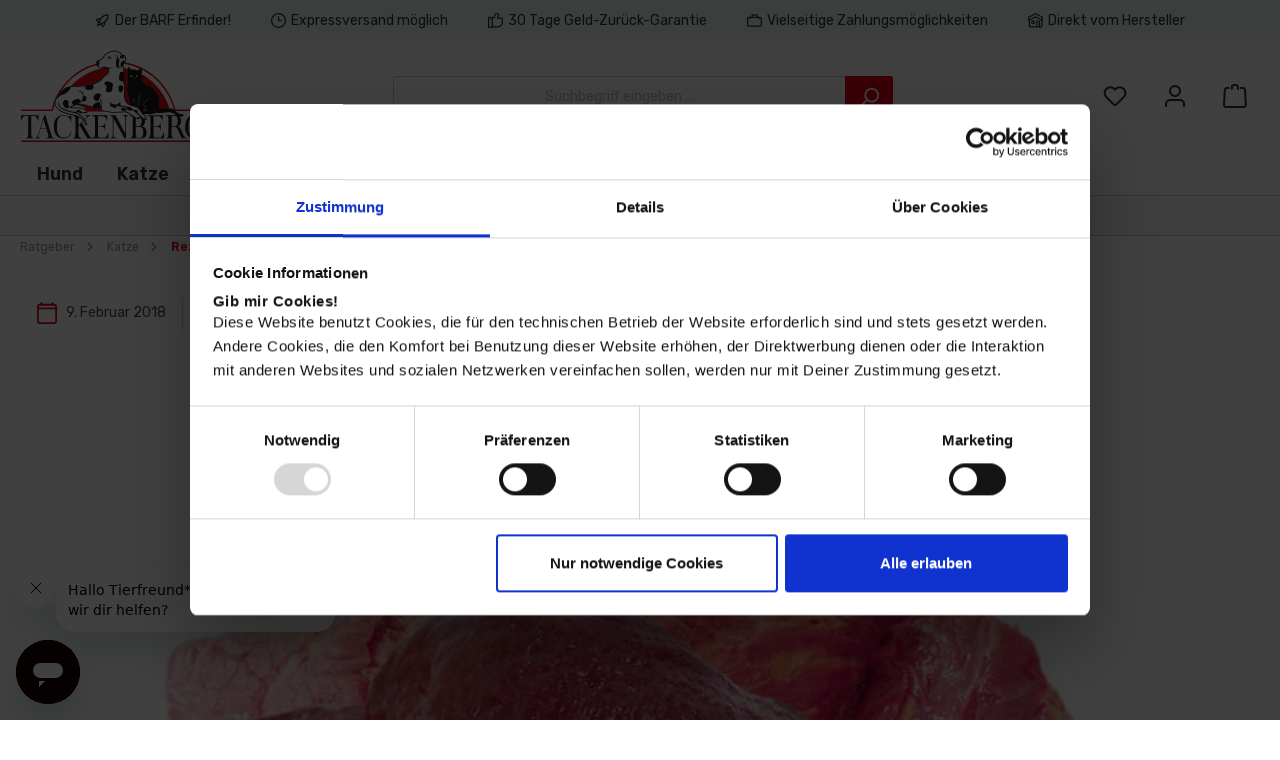

--- FILE ---
content_type: text/html; charset=UTF-8
request_url: https://www.tackenberg.de/magazin/katze/rezepte-fuer-katzen/barf-rezept-mit-pferd-kaenguru-mit-kresse-und-taurin/
body_size: 24534
content:

<!DOCTYPE html>

<html lang="de-DE"
      itemscope="itemscope"
      >

                            
    <head>
          
        		                            <meta charset="utf-8">
            
                            <meta name="viewport"
                      content="width=device-width, initial-scale=1, shrink-to-fit=no">
            
                            <meta name="author"
                      content="">
                <meta name="robots"
                      content="index,follow">
                <meta name="revisit-after"
                      content="15 days">
                <meta name="keywords"
                      content="">
                <meta name="description"
                      content="">
            
                <meta property="og:type"
          content="article"/>
    <meta property="og:site_name"
          content="Tackenberg"/>
    <meta property="og:url"
          content="https://www.tackenberg.de/magazin/katze/rezepte-fuer-katzen/barf-rezept-mit-pferd-kaenguru-mit-kresse-und-taurin/"/>
    <meta property="og:title"
          content="BARF Rezept mit Pferd &amp; Känguru mit Kresse &amp; Taurin"/>
    <meta property="og:description"
          content="Dieses Menü aus Pferde- und Kängurufleisch wird Deine Katze lieben! Würzige Kresse und Taurin runden den BARF Genuss für Deine Katze ab.
"/>
    <meta property="og:image"
          content="https://www.tackenberg.de/media/f8/ab/5c/1722945016/barf-rezept-pferd-kaenguru-kresse-taurin.jpg?ts=1722945016"/>

    <meta name="twitter:card"
          content="article"/>
    <meta name="twitter:site"
          content="Tackenberg"/>
    <meta name="twitter:title"
          content="BARF Rezept mit Pferd &amp; Känguru mit Kresse &amp; Taurin"/>
    <meta name="twitter:description"
          content="Dieses Menü aus Pferde- und Kängurufleisch wird Deine Katze lieben! Würzige Kresse und Taurin runden den BARF Genuss für Deine Katze ab.
"/>
    <meta name="twitter:image"
          content="https://www.tackenberg.de/media/f8/ab/5c/1722945016/barf-rezept-pferd-kaenguru-kresse-taurin.jpg?ts=1722945016"/>

                            <meta 
                      content="Tackenberg">
                <meta 
                      content="">
                <meta 
                      content="false">
                <meta 
                      content="https://www.tackenberg.de/media/ca/ea/13/1757408833/logo_tackenberg.svg?ts=1757408833">
            
                                            <meta name="theme-color"
                      content="#ffffff">
                            
                                                

		




    
        

                
            

          <script>
      if (window.DooFinderScriptLoaded != true) {
        window.DooFinderScriptLoaded = true;

        let styleLink = document.createElement("link");
        styleLink.href = "https://www.tackenberg.de/bundles/doofinder/css/doofinder.css?1765353156";
        styleLink.rel = "stylesheet";
        document.head.appendChild(styleLink);

        let script = document.createElement("script");
        script.src = "https://eu1-config.doofinder.com/2.x/62c2e4c2-7bda-4719-a352-ffa1aa596231.js";
        script.async = true;
        document.head.appendChild(script);

        let addToCartScript = document.createElement("script");
        addToCartScript.innerHTML = `
            class DoofinderAddToCartError extends Error {
    constructor(reason, status = "") {
      const message = "Error adding an item to the cart. Reason: " + reason + ". Status code: " + status;
      super(message);
      this.name = "DoofinderAddToCartError";
    }
  }

  document.addEventListener('doofinder.cart.add', async function(event) {
    const product = event.detail;
    const statusPromise = product.statusPromise;
    let isGroupLeader = product.grouping_id && product.grouping_id === product.item_id && product.group_leader;
    if(product.modifiable || isGroupLeader){
      //It's a configurable product, redirect to the product page to let the user configure the product
      statusPromise.reject(new DoofinderAddToCartError("It's a configurable product", 200));
      location.href = product.link;
      return;
    }

    const csrfTokenInput = document.querySelector('.product-info input[name="_csrf_token"]');

    let formData = new FormData();
    let productId = product.shopware_id;

    if (null !== csrfTokenInput && '' !== csrfTokenInput.value) {
      formData.append('_csrf_token', csrfTokenInput.value);
    }

    formData.append('redirectTo', 'frontend.cart.offcanvas');
    formData.append('lineItems[id][id]', productId);
    formData.append('lineItems[id][type]', 'product');
    formData.append('lineItems[id][referencedId]', productId);
    formData.append('lineItems[id][quantity]', 1);
    formData.append('lineItems[id][stackable]', 1);
    formData.append('lineItems[id][removable]', 1);

    let addItemUrl = '/checkout/line-item/add';

    instances = window.PluginManager.getPluginInstances("OffCanvasCart")
    if (instances.length > 0 && instances.some(i => typeof i.openOffCanvas === 'function')) {
      instances.forEach(i => typeof i.openOffCanvas === 'function' && i.openOffCanvas(addItemUrl, formData, () => {
        statusPromise.resolve("The item has been successfully added to the cart.");
      }))
    } else {
      let accessKey = 'SWSCWG1WU2LZVHZREVBHQXL2ZG';

      let headers = {
        'Accept': 'application/json',
        'Content-Type': 'application/json',
        'sw-access-key': accessKey,
      };
      let contextResult = await fetch("/store-api/context",
        {
          method: "GET",
          headers: headers
        }
      ).catch(error =>
        statusPromise.reject(new DoofinderAddToCartError("Couldn't fetch context", 200))
      );
      let context = await contextResult.json();
      let token = context.token;

      headers = {
        'sw-access-key': accessKey,
        'sw-context-token': token
      };
      let cartResult = await fetch(addItemUrl,
        {
          method: "POST",
          headers: headers,
          body: formData
        }
      ).catch(error =>
        statusPromise.reject(new DoofinderAddToCartError("Couldn't add line item to cart", 200))
      );
      let cart = await cartResult.json();
      statusPromise.resolve("The item has been successfully added to the cart.");
    }
  });


        `;
        document.head.appendChild(addToCartScript);

        let currency = 'EUR';
        (function(w, k) {w[k] = window[k] || function () { (window[k].q = window[k].q || []).push(arguments) }})(window, "doofinderApp");
        if (currency !== '') {
          doofinderApp("config", "currency", currency);
        }
      }
    </script>
  
                                <link rel="shortcut icon"
                  href="https://www.tackenberg.de/media/ba/3c/94/1710318833/apple-icon-180x180-1.png?ts=1710318833">
        
    
                                <link rel="apple-touch-icon"
                  sizes="180x180"
                  href="https://www.tackenberg.de/media/ba/3c/94/1710318833/apple-icon-180x180-1.png?ts=1710318833">
                    
            <link rel="canonical" href="https://www.tackenberg.de/magazin/katze/rezepte-fuer-katzen/barf-rezept-mit-pferd-kaenguru-mit-kresse-und-taurin/"/>

                                <title >BARF Rezept mit Pferd &amp; Känguru mit Kresse &amp; Taurin</title>
        
    
            		                                                                <link rel="stylesheet"
                      href="https://www.tackenberg.de/theme/8e2bece23b8498eeafce1ca831d2026a/css/all.css?1768636409">
                                    

		





        
        
    
        

    
            <link rel="stylesheet" href="https://www.tackenberg.de/bundles/moorlfoundation/storefront/css/animate.css?1750940119">
    
    
            <style>
            :root {
                --moorl-advanced-search-width: 600px;
            }
        </style>
    
                        <script>
        window.features = {"V6_5_0_0":true,"v6.5.0.0":true,"V6_6_0_0":true,"v6.6.0.0":true,"V6_7_0_0":false,"v6.7.0.0":false,"DISABLE_VUE_COMPAT":false,"disable.vue.compat":false,"ACCESSIBILITY_TWEAKS":false,"accessibility.tweaks":false,"ADMIN_VITE":false,"admin.vite":false,"SSO":false,"sso":false,"PAYPAL_SETTINGS_TWEAKS":false,"paypal.settings.tweaks":false,"RULE_BUILDER":true,"rule.builder":true,"FLOW_BUILDER":true,"flow.builder":true,"CUSTOM_PRICES":true,"custom.prices":true,"SUBSCRIPTIONS":true,"subscriptions":true,"ADVANCED_SEARCH":true,"advanced.search":true,"MULTI_INVENTORY":true,"multi.inventory":true,"RETURNS_MANAGEMENT":true,"returns.management":true,"TEXT_GENERATOR":true,"text.generator":true,"CHECKOUT_SWEETENER":true,"checkout.sweetener":true,"IMAGE_CLASSIFICATION":true,"image.classification":true,"PROPERTY_EXTRACTOR":true,"property.extractor":true,"REVIEW_SUMMARY":true,"review.summary":true,"REVIEW_TRANSLATOR":true,"review.translator":true,"CONTENT_GENERATOR":true,"content.generator":true,"EXPORT_ASSISTANT":true,"export.assistant":true,"QUICK_ORDER":true,"quick.order":true,"EMPLOYEE_MANAGEMENT":true,"employee.management":true,"QUOTE_MANAGEMENT":true,"quote.management":true,"CAPTCHA":true,"captcha":true,"NATURAL_LANGUAGE_SEARCH":true,"natural.language.search":true,"IMAGE_UPLOAD_SEARCH":true,"image.upload.search":true,"ORDER_APPROVAL":true,"order.approval":true,"SPATIAL_CMS_ELEMENT":true,"spatial.cms.element":true,"SHOPPING_LISTS":true,"shopping.lists":true,"TEXT_TO_IMAGE_GENERATION":true,"text.to.image.generation":true};
    </script>
        
                
                            <script nonce="uDaDFokgWHQ=">
        dataLayer = window.dataLayer || [];
                dataLayer.push({ ecommerce: null });
                dataLayer.push({"pageTitle":"Tackenberg","pageSubCategory":"","pageCategoryID":"","pageSubCategoryID":"","pageCountryCode":"de-DE","pageLanguageCode":"Deutsch","pageVersion":1,"pageTestVariation":"1","pageValue":1,"pageAttributes":"1","pageCategory":"MagazineArticle","visitorLoginState":"Logged Out","visitorType":"NOT LOGGED IN","visitorLifetimeValue":0,"visitorExistingCustomer":"No"});
                                                                        var dtgsRemarketingEnabled = true;
                        var dtgsConsentHandler = 'thirdpartyCmp';
    </script>
            
                        
    <script nonce="uDaDFokgWHQ=">
        (function e(){window.document.$emitter&&typeof window.document.$emitter.subscribe==="function"?window.document.$emitter.subscribe("CookieConfiguration_Update",t=>{t&&t.detail&&Object.prototype.hasOwnProperty.call(t.detail,"dtgsAllowGtmTracking")&&window.location.reload()}):setTimeout(e,100)})();
    </script>

            <script nonce="uDaDFokgWHQ=">
            window.dataLayer = window.dataLayer || [];
            var loadGTM = function(w,d,s,l,i){w[l]=w[l]||[];w[l].push({'gtm.start':
                    new Date().getTime(),event:'gtm.js'});var f=d.getElementsByTagName(s)[0],
                j=d.createElement(s),dl=l!='dataLayer'?'&l='+l:'';j.async=true;j.src=
                'https://www.googletagmanager.com/gtm.js?id='+i+dl;var n=d.querySelector('[nonce]');
            n&&j.setAttribute('nonce',n.nonce||n.getAttribute('nonce'));f.parentNode.insertBefore(j,f);
                    };
                            loadGTM(window,document,'script','dataLayer','GTM-5P8LXMZ');
                    </script>
                
                                      
                <script nonce="uDaDFokgWHQ=">
            window.dataLayer = window.dataLayer || [];
            function gtag() { dataLayer.push(arguments); }
        </script>
    

          <script>
      if (window.DooFinderScriptLoaded != true) {
        window.DooFinderScriptLoaded = true;

        let styleLink = document.createElement("link");
        styleLink.href = "https://www.tackenberg.de/bundles/doofinder/css/doofinder.css?1765353156";
        styleLink.rel = "stylesheet";
        document.head.appendChild(styleLink);

        let script = document.createElement("script");
        script.src = "https://eu1-config.doofinder.com/2.x/62c2e4c2-7bda-4719-a352-ffa1aa596231.js";
        script.async = true;
        document.head.appendChild(script);

        let addToCartScript = document.createElement("script");
        addToCartScript.innerHTML = `
            class DoofinderAddToCartError extends Error {
    constructor(reason, status = "") {
      const message = "Error adding an item to the cart. Reason: " + reason + ". Status code: " + status;
      super(message);
      this.name = "DoofinderAddToCartError";
    }
  }

  document.addEventListener('doofinder.cart.add', async function(event) {
    const product = event.detail;
    const statusPromise = product.statusPromise;
    let isGroupLeader = product.grouping_id && product.grouping_id === product.item_id && product.group_leader;
    if(product.modifiable || isGroupLeader){
      //It's a configurable product, redirect to the product page to let the user configure the product
      statusPromise.reject(new DoofinderAddToCartError("It's a configurable product", 200));
      location.href = product.link;
      return;
    }

    const csrfTokenInput = document.querySelector('.product-info input[name="_csrf_token"]');

    let formData = new FormData();
    let productId = product.shopware_id;

    if (null !== csrfTokenInput && '' !== csrfTokenInput.value) {
      formData.append('_csrf_token', csrfTokenInput.value);
    }

    formData.append('redirectTo', 'frontend.cart.offcanvas');
    formData.append('lineItems[id][id]', productId);
    formData.append('lineItems[id][type]', 'product');
    formData.append('lineItems[id][referencedId]', productId);
    formData.append('lineItems[id][quantity]', 1);
    formData.append('lineItems[id][stackable]', 1);
    formData.append('lineItems[id][removable]', 1);

    let addItemUrl = '/checkout/line-item/add';

    instances = window.PluginManager.getPluginInstances("OffCanvasCart")
    if (instances.length > 0 && instances.some(i => typeof i.openOffCanvas === 'function')) {
      instances.forEach(i => typeof i.openOffCanvas === 'function' && i.openOffCanvas(addItemUrl, formData, () => {
        statusPromise.resolve("The item has been successfully added to the cart.");
      }))
    } else {
      let accessKey = 'SWSCWG1WU2LZVHZREVBHQXL2ZG';

      let headers = {
        'Accept': 'application/json',
        'Content-Type': 'application/json',
        'sw-access-key': accessKey,
      };
      let contextResult = await fetch("/store-api/context",
        {
          method: "GET",
          headers: headers
        }
      ).catch(error =>
        statusPromise.reject(new DoofinderAddToCartError("Couldn't fetch context", 200))
      );
      let context = await contextResult.json();
      let token = context.token;

      headers = {
        'sw-access-key': accessKey,
        'sw-context-token': token
      };
      let cartResult = await fetch(addItemUrl,
        {
          method: "POST",
          headers: headers,
          body: formData
        }
      ).catch(error =>
        statusPromise.reject(new DoofinderAddToCartError("Couldn't add line item to cart", 200))
      );
      let cart = await cartResult.json();
      statusPromise.resolve("The item has been successfully added to the cart.");
    }
  });


        `;
        document.head.appendChild(addToCartScript);

        let currency = 'EUR';
        (function(w, k) {w[k] = window[k] || function () { (window[k].q = window[k].q || []).push(arguments) }})(window, "doofinderApp");
        if (currency !== '') {
          doofinderApp("config", "currency", currency);
        }
      }
    </script>
          

                        <script>
                window.mediameetsFacebookPixelData = new Map();
            </script>
            


                                
            

    
                
        
                                    <script>
                window.activeNavigationId = 'bd4c9ab730f5513206b999ec0d90d1fb';
                window.router = {
                    'frontend.cart.offcanvas': '/checkout/offcanvas',
                    'frontend.cookie.offcanvas': '/cookie/offcanvas',
                    'frontend.checkout.finish.page': '/checkout/finish',
                    'frontend.checkout.info': '/widgets/checkout/info',
                    'frontend.menu.offcanvas': '/widgets/menu/offcanvas',
                    'frontend.cms.page': '/widgets/cms',
                    'frontend.cms.navigation.page': '/widgets/cms/navigation',
                    'frontend.account.addressbook': '/widgets/account/address-book',
                    'frontend.country.country-data': '/country/country-state-data',
                    'frontend.app-system.generate-token': '/app-system/Placeholder/generate-token',
                    };
                window.salesChannelId = '018def4b3c8f73cdbbea8282db2fd102';
            </script>
        

    
    
                                <script>
                
                window.breakpoints = {"xs":0,"sm":576,"md":768,"lg":992,"xl":1200,"xxl":1400};
            </script>
        
                                    <script>
                    window.customerLoggedInState = 0;

                    window.wishlistEnabled = 1;
                </script>
                    
                			<script src="https://www.tackenberg.de/theme/019241b8ad98739fb2f49a04d32b582d/assets/js/jquery-3.5.1.slim.min.js?1768254818"></script>
	
		        

                            <script>
                window.themeAssetsPublicPath = 'https://www.tackenberg.de/theme/019241b8ad98739fb2f49a04d32b582d/assets/';
            </script>
        
                                                                <script>
                        window.themeJsPublicPath = 'https://www.tackenberg.de/theme/8e2bece23b8498eeafce1ca831d2026a/js/';
                    </script>
                                            <script type="text/javascript" src="https://www.tackenberg.de/theme/8e2bece23b8498eeafce1ca831d2026a/js/storefront/storefront.js?1768636409" defer></script>
                                            <script type="text/javascript" src="https://www.tackenberg.de/theme/8e2bece23b8498eeafce1ca831d2026a/js/subscription/subscription.js?1768636409" defer></script>
                                            <script type="text/javascript" src="https://www.tackenberg.de/theme/8e2bece23b8498eeafce1ca831d2026a/js/checkout-sweetener/checkout-sweetener.js?1768636409" defer></script>
                                            <script type="text/javascript" src="https://www.tackenberg.de/theme/8e2bece23b8498eeafce1ca831d2026a/js/text-translator/text-translator.js?1768636409" defer></script>
                                            <script type="text/javascript" src="https://www.tackenberg.de/theme/8e2bece23b8498eeafce1ca831d2026a/js/employee-management/employee-management.js?1768636409" defer></script>
                                            <script type="text/javascript" src="https://www.tackenberg.de/theme/8e2bece23b8498eeafce1ca831d2026a/js/quick-order/quick-order.js?1768636409" defer></script>
                                            <script type="text/javascript" src="https://www.tackenberg.de/theme/8e2bece23b8498eeafce1ca831d2026a/js/advanced-search/advanced-search.js?1768636409" defer></script>
                                            <script type="text/javascript" src="https://www.tackenberg.de/theme/8e2bece23b8498eeafce1ca831d2026a/js/captcha/captcha.js?1768636409" defer></script>
                                            <script type="text/javascript" src="https://www.tackenberg.de/theme/8e2bece23b8498eeafce1ca831d2026a/js/quote-management/quote-management.js?1768636409" defer></script>
                                            <script type="text/javascript" src="https://www.tackenberg.de/theme/8e2bece23b8498eeafce1ca831d2026a/js/a-i-search/a-i-search.js?1768636409" defer></script>
                                            <script type="text/javascript" src="https://www.tackenberg.de/theme/8e2bece23b8498eeafce1ca831d2026a/js/spatial-cms-element/spatial-cms-element.js?1768636409" defer></script>
                                            <script type="text/javascript" src="https://www.tackenberg.de/theme/8e2bece23b8498eeafce1ca831d2026a/js/order-approval/order-approval.js?1768636409" defer></script>
                                            <script type="text/javascript" src="https://www.tackenberg.de/theme/8e2bece23b8498eeafce1ca831d2026a/js/shopping-list/shopping-list.js?1768636409" defer></script>
                                            <script type="text/javascript" src="https://www.tackenberg.de/theme/8e2bece23b8498eeafce1ca831d2026a/js/maxia-listing-variants6/maxia-listing-variants6.js?1768636409" defer></script>
                                            <script type="text/javascript" src="https://www.tackenberg.de/theme/8e2bece23b8498eeafce1ca831d2026a/js/swag-amazon-pay/swag-amazon-pay.js?1768636409" defer></script>
                                            <script type="text/javascript" src="https://www.tackenberg.de/theme/8e2bece23b8498eeafce1ca831d2026a/js/sitegeist-subscription-extensions/sitegeist-subscription-extensions.js?1768636409" defer></script>
                                            <script type="text/javascript" src="https://www.tackenberg.de/theme/8e2bece23b8498eeafce1ca831d2026a/js/neno-marketing-essentials/neno-marketing-essentials.js?1768636409" defer></script>
                                            <script type="text/javascript" src="https://www.tackenberg.de/theme/8e2bece23b8498eeafce1ca831d2026a/js/moorl-foundation/moorl-foundation.js?1768636409" defer></script>
                                            <script type="text/javascript" src="https://www.tackenberg.de/theme/8e2bece23b8498eeafce1ca831d2026a/js/moorl-magazine/moorl-magazine.js?1768636409" defer></script>
                                            <script type="text/javascript" src="https://www.tackenberg.de/theme/8e2bece23b8498eeafce1ca831d2026a/js/swag-pay-pal/swag-pay-pal.js?1768636409" defer></script>
                                            <script type="text/javascript" src="https://www.tackenberg.de/theme/8e2bece23b8498eeafce1ca831d2026a/js/mediameets-fb-pixel/mediameets-fb-pixel.js?1768636409" defer></script>
                                            <script type="text/javascript" src="https://www.tackenberg.de/theme/8e2bece23b8498eeafce1ca831d2026a/js/klarna-payment/klarna-payment.js?1768636409" defer></script>
                                            <script type="text/javascript" src="https://www.tackenberg.de/theme/8e2bece23b8498eeafce1ca831d2026a/js/sitegeist-shipping-extensions/sitegeist-shipping-extensions.js?1768636409" defer></script>
                                            <script type="text/javascript" src="https://www.tackenberg.de/theme/8e2bece23b8498eeafce1ca831d2026a/js/acris-filter-c-s/acris-filter-c-s.js?1768636409" defer></script>
                                            <script type="text/javascript" src="https://www.tackenberg.de/theme/8e2bece23b8498eeafce1ca831d2026a/js/dvsn-cart-option/dvsn-cart-option.js?1768636409" defer></script>
                                            <script type="text/javascript" src="https://www.tackenberg.de/theme/8e2bece23b8498eeafce1ca831d2026a/js/cbax-modul-lexicon/cbax-modul-lexicon.js?1768636409" defer></script>
                                            <script type="text/javascript" src="https://www.tackenberg.de/theme/8e2bece23b8498eeafce1ca831d2026a/js/dtgs-google-tag-manager-sw6/dtgs-google-tag-manager-sw6.js?1768636409" defer></script>
                                            <script type="text/javascript" src="https://www.tackenberg.de/theme/8e2bece23b8498eeafce1ca831d2026a/js/cbax-modul-analytics/cbax-modul-analytics.js?1768636409" defer></script>
                                            <script type="text/javascript" src="https://www.tackenberg.de/theme/8e2bece23b8498eeafce1ca831d2026a/js/doo-finder/doo-finder.js?1768636409" defer></script>
                                            <script type="text/javascript" src="https://www.tackenberg.de/theme/8e2bece23b8498eeafce1ca831d2026a/js/tcinn-theme-ware-modern/tcinn-theme-ware-modern.js?1768636409" defer></script>
                                            <script type="text/javascript" src="https://www.tackenberg.de/theme/8e2bece23b8498eeafce1ca831d2026a/js/sitegeist-tackenberg-theme/sitegeist-tackenberg-theme.js?1768636409" defer></script>
                                                        

                                            
            
            
            <script>window.maxiaListingVariants = {"cmsPageId":"019a537e793c72f9ad63877a9291d8e5","ajaxUrl":"\/maxia-variants\/product","popupCloseIcon":"<span class=\"icon icon-x icon-sm\">\n            <svg xmlns=\"http:\/\/www.w3.org\/2000\/svg\" xmlns:xlink=\"http:\/\/www.w3.org\/1999\/xlink\" width=\"24\" height=\"24\" viewBox=\"0 0 24 24\"><defs><path d=\"m10.5858 12-7.293-7.2929c-.3904-.3905-.3904-1.0237 0-1.4142.3906-.3905 1.0238-.3905 1.4143 0L12 10.5858l7.2929-7.293c.3905-.3904 1.0237-.3904 1.4142 0 .3905.3906.3905 1.0238 0 1.4143L13.4142 12l7.293 7.2929c.3904.3905.3904 1.0237 0 1.4142-.3906.3905-1.0238.3905-1.4143 0L12 13.4142l-7.2929 7.293c-.3905.3904-1.0237.3904-1.4142 0-.3905-.3906-.3905-1.0238 0-1.4143L10.5858 12z\" id=\"icons-default-x\" \/><\/defs><use xlink:href=\"#icons-default-x\" fill=\"#758CA3\" fill-rule=\"evenodd\" \/><\/svg>\n    <\/span>","popupCloseButtonLabel":"Variantenauswahl schlie\u00dfen","quickBuyDetailLink":true,"detailRedirectUrl":"\/maxia-variants\/redirect"};</script>
        

    
    
        </head>

            
                                            <body class="is-ctl-magazinearticle is-act-index themeware twt-modern twt-header-type-1 twt-full-width-boxed twt-is-cms-magazine-article-detail">

    
                
                
        	
    
		
				                        <noscript class="noscript-main">
                
    <div role="alert"
                  class="alert alert-info alert-has-icon">
                                                                        
                                                                                                                                                                        
        
        
        
                                    
        <span class="icon icon-info">
                        <svg xmlns="http://www.w3.org/2000/svg" xmlns:xlink="http://www.w3.org/1999/xlink" width="24" height="24" viewBox="0 0 24 24"><defs><path d="M12 7c.5523 0 1 .4477 1 1s-.4477 1-1 1-1-.4477-1-1 .4477-1 1-1zm1 9c0 .5523-.4477 1-1 1s-1-.4477-1-1v-5c0-.5523.4477-1 1-1s1 .4477 1 1v5zm11-4c0 6.6274-5.3726 12-12 12S0 18.6274 0 12 5.3726 0 12 0s12 5.3726 12 12zM12 2C6.4772 2 2 6.4772 2 12s4.4772 10 10 10 10-4.4772 10-10S17.5228 2 12 2z" id="icons-default-info" /></defs><use xlink:href="#icons-default-info" fill="#758CA3" fill-rule="evenodd" /></svg>
        </span>

    
    
                                                        
                                    
                    <div class="alert-content-container">
                                                    
                                                        <div class="alert-content">                                                    Um unseren Shop in vollem Umfang nutzen zu können, empfehlen wir Dir Javascript in Deinem Browser zu aktivieren.
                                                                </div>                
                                                                </div>
            </div>
            </noscript>
        
    
    <!-- Google Tag Manager Noscript -->
            <noscript class="noscript-gtm">
            <iframe src="https://www.googletagmanager.com/ns.html?id=GTM-5P8LXMZ"
                    height="0"
                    width="0"
                    style="display:none;visibility:hidden">
            </iframe>
        </noscript>
        <!-- End Google Tag Manager Noscript -->

        		
				





	
	 					
	


	
	
	
	
	
	

		<section id="twt-usp-bar"			 class="twt-usp-bar is-header is-small layout-2 top has-widget"
			 data-twt-usp-bar-position="1"			 data-twt-usp-bar-usps="6"
	>

					<div class="twt-usp-bar-container">
				<div class="twt-usp-bar-items col">
					






 



                            
            
                
                                    <div class="twt-usp-bar-item twt-usp-1 item-1">
                    <div class="item-icon">
                                                
	                                                                                                                    
        
        
        
                                    
        <span class="icon icon-rocket">
                        <svg xmlns="http://www.w3.org/2000/svg" xmlns:xlink="http://www.w3.org/1999/xlink" width="24" height="24" viewBox="0 0 24 24"><defs><path d="M5.2213 14.4042a12.7324 12.7324 0 0 0-3.4638-1.434c-.7541-.1886-1.0142-1.1277-.4646-1.6773l1.8284-1.8284A5 5 0 0 1 6.657 8h2.47l.47-.6462A13 13 0 0 1 20.1107 2H21c.5523 0 1 .4477 1 1v.8893a13 13 0 0 1-5.3538 10.5136l-.4355.3167.2102.8407a5 5 0 0 1-1.3152 4.7482l-2.3986 2.3986c-.5496.5496-1.4887.2895-1.6772-.4646a12.7324 12.7324 0 0 0-1.434-3.4638 41.8718 41.8718 0 0 1-5.2797 2.17c-.7817.2606-1.5255-.4832-1.2649-1.265a41.8718 41.8718 0 0 1 2.17-5.2795zm.9287-1.7747A41.8718 41.8718 0 0 1 7.7358 10h-1.079a3 3 0 0 0-2.1213.8787l-.661.661c.794.2997 1.5546.665 2.2755 1.0898zm8.309 3.33a41.8717 41.8717 0 0 1-3.0885 1.8905 14.7187 14.7187 0 0 1 1.0897 2.2755l1.2313-1.2312a3 3 0 0 0 .789-2.849l-.0214-.0858zm-4.2242.2328a39.8717 39.8717 0 0 0 4.292-2.721l.943-.6859a11 11 0 0 0 4.5296-8.7848A11 11 0 0 0 11.2146 8.53l-.686.9432a39.8717 39.8717 0 0 0-2.721 4.2919 14.762 14.762 0 0 1 2.4272 2.4271zm-1.8172.936a12.7602 12.7602 0 0 0-1.5459-1.5459c-.4347.9-.8358 1.8167-1.202 2.748a39.8718 39.8718 0 0 0 2.7479-1.2021z" id="icons-default-rocket" /></defs><use xlink:href="#icons-default-rocket" fill="#758CA3" fill-rule="evenodd" /></svg>
        </span>

    
    
    	                    </div>
                    <div class="item-label">
                        <div class="item-title">Der BARF Erfinder!</div>
                                            </div>
                </div>
                    
    
                
                                    <div class="twt-usp-bar-item twt-usp-2 item-2">
                    <div class="item-icon">
                                                
	                                                                                                                    
        
        
        
                                    
        <span class="icon icon-clock">
                        <svg xmlns="http://www.w3.org/2000/svg" xmlns:xlink="http://www.w3.org/1999/xlink" width="24" height="24" viewBox="0 0 24 24"><defs><path d="M13 11V6c0-.5523-.4477-1-1-1s-1 .4477-1 1v6c0 .5523.4477 1 1 1h4c.5523 0 1-.4477 1-1s-.4477-1-1-1h-3zm-1 13C5.3726 24 0 18.6274 0 12S5.3726 0 12 0s12 5.3726 12 12-5.3726 12-12 12zm0-2c5.5228 0 10-4.4772 10-10S17.5228 2 12 2 2 6.4772 2 12s4.4772 10 10 10z" id="icons-default-clock" /></defs><use xlink:href="#icons-default-clock" fill="#758CA3" fill-rule="evenodd" /></svg>
        </span>

    
    
    	                    </div>
                    <div class="item-label">
                        <div class="item-title">Expressversand möglich</div>
                                            </div>
                </div>
                    
    
                
                                    <div class="twt-usp-bar-item twt-usp-3 item-3">
                    <div class="item-icon">
                                                
	                                                                                                                    
        
        
        
                                    
        <span class="icon icon-thumb-up">
                        <svg xmlns="http://www.w3.org/2000/svg" xmlns:xlink="http://www.w3.org/1999/xlink" width="24" height="24" viewBox="0 0 24 24"><defs><path d="M4 9c.5523 0 1 .4477 1 1s-.4477 1-1 1-1-.4477-1-1 .4477-1 1-1zm4-2h.2457a1 1 0 0 0 .9615-.7253l1.1711-4.0989A3 3 0 0 1 13.263 0h1.76c1.6568 0 3 1.3431 3 3a3 3 0 0 1-.1155.8242L17 7h4c1.6569 0 3 1.3431 3 3v5c0 4.4183-3.5817 8-8 8H8c0 .5523-.4477 1-1 1H1c-.5523 0-1-.4477-1-1V7c0-.5523.4477-1 1-1h6c.5523 0 1 .4477 1 1zM6 8H2v14h4V8zm2 1v12h8c3.3137 0 6-2.6863 6-6v-5c0-.5523-.4477-1-1-1h-6.6515l1.6358-5.7253A1 1 0 0 0 16.0228 3c0-.5523-.4477-1-1-1H13.263a1 1 0 0 0-.9615.7253l-1.1711 4.0989A3 3 0 0 1 8.2457 9H8z" id="icons-default-thumb-up" /></defs><use xlink:href="#icons-default-thumb-up" fill="#758CA3" fill-rule="evenodd" /></svg>
        </span>

    
    
    	                    </div>
                    <div class="item-label">
                        <div class="item-title">30 Tage Geld-Zurück-Garantie</div>
                                            </div>
                </div>
                    
    
                
                                    <div class="twt-usp-bar-item twt-usp-4 item-4">
                    <div class="item-icon">
                                                
	                                                                                                                    
        
        
        
                                    
        <span class="icon icon-briefcase">
                        <svg xmlns="http://www.w3.org/2000/svg" xmlns:xlink="http://www.w3.org/1999/xlink" width="24" height="24" viewBox="0 0 24 24"><defs><path d="M20 8v1c0 .5523-.4477 1-1 1s-1-.4477-1-1V8H6v1c0 .5523-.4477 1-1 1s-1-.4477-1-1V8H3c-.5523 0-1 .4477-1 1v10c0 .5523.4477 1 1 1h18c.5523 0 1-.4477 1-1V9c0-.5523-.4477-1-1-1h-1zM7 6V4c0-1.1046.8954-2 2-2h6c1.1046 0 2 .8954 2 2v2h4c1.6569 0 3 1.3431 3 3v10c0 1.6569-1.3431 3-3 3H3c-1.6569 0-3-1.3431-3-3V9c0-1.6569 1.3431-3 3-3h4zm2 0h6V4H9v2z" id="icons-default-briefcase" /></defs><use xlink:href="#icons-default-briefcase" fill="#758CA3" fill-rule="evenodd" /></svg>
        </span>

    
    
    	                    </div>
                    <div class="item-label">
                        <div class="item-title">Vielseitige Zahlungsmöglichkeiten</div>
                                            </div>
                </div>
                    
    
                
                                    <div class="twt-usp-bar-item twt-usp-5 item-5">
                    <div class="item-icon">
                                                
	                                                                                                                    
        
        
        
                                    
        <span class="icon icon-home">
                        <svg xmlns="http://www.w3.org/2000/svg" xmlns:xlink="http://www.w3.org/1999/xlink" width="24" height="24" viewBox="0 0 24 24"><defs><path d="M13 21v-7c0-1.1046.8954-2 2-2h2c1.1046 0 2 .8954 2 2v7h2.0499v-8.9246L12 7.139l-9 4.909V21h10zm10.0499-8v8c0 1.1046-.8955 2-2 2H3c-1.1046 0-2-.8954-2-2v-7.9986C.4771 13.0008 0 12.5817 0 12V7a1 1 0 0 1 .5211-.8779l11-6a1 1 0 0 1 .9578 0l11 6A1 1 0 0 1 24 7v5c0 .5631-.4472.974-.9501 1zM2 10.3156l9.5211-5.1934a1 1 0 0 1 .9578 0L22 10.3155V7.5936L12 2.1391 2 7.5936v2.7219zM15 14v7h2v-7h-2zm-8-2h2c1.1046 0 2 .8954 2 2v2c0 1.1046-.8954 2-2 2H7c-1.1046 0-2-.8954-2-2v-2c0-1.1046.8954-2 2-2zm0 2v2h2v-2H7z" id="icons-default-home" /></defs><use xlink:href="#icons-default-home" fill="#758CA3" fill-rule="evenodd" /></svg>
        </span>

    
    
    	                    </div>
                    <div class="item-label">
                        <div class="item-title">Direkt vom Hersteller</div>
                                            </div>
                </div>
                    
    
                
                                    <div class="twt-usp-bar-item twt-usp-6 item-6">
                    <div class="item-icon">
                                                
	                                                                                                                    
        
        
        
                                    
        <span class="icon icon-headset">
                        <svg xmlns="http://www.w3.org/2000/svg" xmlns:xlink="http://www.w3.org/1999/xlink" width="24" height="24" viewBox="0 0 24 24"><defs><path d="M2 11v4h2v-4H2zm20-2c1.1046 0 2 .8954 2 2v4c0 1.1046-.8954 2-2 2v3c0 1.6569-1.3431 3-3 3h-1c0 .5523-.4477 1-1 1h-2c-.5523 0-1-.4477-1-1v-2c0-.5523.4477-1 1-1h2c.5523 0 1 .4477 1 1h1c.5523 0 1-.4477 1-1v-3c-1.1046 0-2-.8954-2-2v-4c0-1.1046.8954-2 2-2 0-3.866-3.134-7-7-7h-2C7.134 2 4 5.134 4 9c1.1046 0 2 .8954 2 2v4c0 1.1046-.8954 2-2 2H2c-1.1046 0-2-.8954-2-2v-4c0-1.1046.8954-2 2-2 0-4.9706 4.0294-9 9-9h2c4.9706 0 9 4.0294 9 9zm-2 2v4h2v-4h-2z" id="icons-default-headset" /></defs><use xlink:href="#icons-default-headset" fill="#758CA3" fill-rule="evenodd" /></svg>
        </span>

    
    
    	                    </div>
                    <div class="item-label">
                        <div class="item-title">Hotline 04171 5467 400</div>
                                            </div>
                </div>
                    
    				</div>

																	<div class="twt-widget is-top-bar col-auto d-none d-lg-flex">
						    <div class="top-bar d-none d-lg-block">
        			
											<nav class="top-bar-nav">
											                                        
                        

	

											                                        
                        

	

										




                    






                
    
    				</nav>

			
			    </div>
					</div>
				
											</div>
		
	</section>
	
		                
            <header class="header-main">
                                    <div class="container">
                            					            <div class="top-bar d-none d-lg-block">
        			
											<nav class="top-bar-nav">
											                                        
                        

	

											                                        
                        

	

										




                    






                
    
    				</nav>

			
			    </div>
    

	
    					        <div class="row align-items-center header-row">
                <div class="nav-main-toggle tackenberg-menu-button">
                    <button
                class="btn nav-main-toggle-btn header-actions-btn"
                type="button"
                data-off-canvas-menu="true"
                aria-label="Menü"
            >
                                                                                                                                                        
        
        
        
                                    
        <span class="icon icon-stack">
                        <svg xmlns="http://www.w3.org/2000/svg" xmlns:xlink="http://www.w3.org/1999/xlink" width="24" height="24" viewBox="0 0 24 24"><defs><path d="M3 13c-.5523 0-1-.4477-1-1s.4477-1 1-1h18c.5523 0 1 .4477 1 1s-.4477 1-1 1H3zm0-7c-.5523 0-1-.4477-1-1s.4477-1 1-1h18c.5523 0 1 .4477 1 1s-.4477 1-1 1H3zm0 14c-.5523 0-1-.4477-1-1s.4477-1 1-1h18c.5523 0 1 .4477 1 1s-.4477 1-1 1H3z" id="icons-default-stack" /></defs><use xlink:href="#icons-default-stack" fill="#758CA3" fill-rule="evenodd" /></svg>
        </span>

    
    
                                </button>
            </div>
                    <div class="col-12 col-lg-auto header-logo-col">
                        <div class="header-logo-main">
                      <a class="header-logo-main-link"
               href="/"
               title="Zur Startseite gehen">
                				                    <picture class="header-logo-picture">
                                                                            
                                                                            
                                                                                    <img src="https://www.tackenberg.de/media/ca/ea/13/1757408833/logo_tackenberg.svg?ts=1757408833"
                                     alt="Zur Startseite gehen"
                                     class="img-fluid header-logo-main-img">
                                                                        </picture>
                
	
					
		            </a>
        

          <script>
      if (window.DooFinderScriptLoaded != true) {
        window.DooFinderScriptLoaded = true;

        let styleLink = document.createElement("link");
        styleLink.href = "https://www.tackenberg.de/bundles/doofinder/css/doofinder.css?1765353156";
        styleLink.rel = "stylesheet";
        document.head.appendChild(styleLink);

        let script = document.createElement("script");
        script.src = "https://eu1-config.doofinder.com/2.x/62c2e4c2-7bda-4719-a352-ffa1aa596231.js";
        script.async = true;
        document.head.appendChild(script);

        let addToCartScript = document.createElement("script");
        addToCartScript.innerHTML = `
            class DoofinderAddToCartError extends Error {
    constructor(reason, status = "") {
      const message = "Error adding an item to the cart. Reason: " + reason + ". Status code: " + status;
      super(message);
      this.name = "DoofinderAddToCartError";
    }
  }

  document.addEventListener('doofinder.cart.add', async function(event) {
    const product = event.detail;
    const statusPromise = product.statusPromise;
    let isGroupLeader = product.grouping_id && product.grouping_id === product.item_id && product.group_leader;
    if(product.modifiable || isGroupLeader){
      //It's a configurable product, redirect to the product page to let the user configure the product
      statusPromise.reject(new DoofinderAddToCartError("It's a configurable product", 200));
      location.href = product.link;
      return;
    }

    const csrfTokenInput = document.querySelector('.product-info input[name="_csrf_token"]');

    let formData = new FormData();
    let productId = product.shopware_id;

    if (null !== csrfTokenInput && '' !== csrfTokenInput.value) {
      formData.append('_csrf_token', csrfTokenInput.value);
    }

    formData.append('redirectTo', 'frontend.cart.offcanvas');
    formData.append('lineItems[id][id]', productId);
    formData.append('lineItems[id][type]', 'product');
    formData.append('lineItems[id][referencedId]', productId);
    formData.append('lineItems[id][quantity]', 1);
    formData.append('lineItems[id][stackable]', 1);
    formData.append('lineItems[id][removable]', 1);

    let addItemUrl = '/checkout/line-item/add';

    instances = window.PluginManager.getPluginInstances("OffCanvasCart")
    if (instances.length > 0 && instances.some(i => typeof i.openOffCanvas === 'function')) {
      instances.forEach(i => typeof i.openOffCanvas === 'function' && i.openOffCanvas(addItemUrl, formData, () => {
        statusPromise.resolve("The item has been successfully added to the cart.");
      }))
    } else {
      let accessKey = 'SWSCWG1WU2LZVHZREVBHQXL2ZG';

      let headers = {
        'Accept': 'application/json',
        'Content-Type': 'application/json',
        'sw-access-key': accessKey,
      };
      let contextResult = await fetch("/store-api/context",
        {
          method: "GET",
          headers: headers
        }
      ).catch(error =>
        statusPromise.reject(new DoofinderAddToCartError("Couldn't fetch context", 200))
      );
      let context = await contextResult.json();
      let token = context.token;

      headers = {
        'sw-access-key': accessKey,
        'sw-context-token': token
      };
      let cartResult = await fetch(addItemUrl,
        {
          method: "POST",
          headers: headers,
          body: formData
        }
      ).catch(error =>
        statusPromise.reject(new DoofinderAddToCartError("Couldn't add line item to cart", 200))
      );
      let cart = await cartResult.json();
      statusPromise.resolve("The item has been successfully added to the cart.");
    }
  });


        `;
        document.head.appendChild(addToCartScript);

        let currency = 'EUR';
        (function(w, k) {w[k] = window[k] || function () { (window[k].q = window[k].q || []).push(arguments) }})(window, "doofinderApp");
        if (currency !== '') {
          doofinderApp("config", "currency", currency);
        }
      }
    </script>
      </div>
                </div>
            

            					                <div class="col-12 order-2 col-sm order-sm-1 header-search-col">
                    <div class="row">
                        <div class="col-sm-auto d-none d-sm-block d-lg-none">
                                                            <div class="nav-main-toggle">
                                                <button
                class="btn nav-main-toggle-btn header-actions-btn"
                type="button"
                data-off-canvas-menu="true"
                aria-label="Menü"
            >
                                                                                                                                                        
        
        
        
                                    
        <span class="icon icon-stack">
                        <svg xmlns="http://www.w3.org/2000/svg" xmlns:xlink="http://www.w3.org/1999/xlink" width="24" height="24" viewBox="0 0 24 24"><use xlink:href="#icons-default-stack" fill="#758CA3" fill-rule="evenodd" /></svg>
        </span>

    
    
                                </button>
                                        </div>
                                                    </div>
                        <div class="col">
                            
      <div class="collapse"
         id="searchCollapse">
        <div class="header-search">
                
    
                    <form action="/search"
                      method="get"
                      data-search-widget="true"
                      data-search-widget-options="{&quot;searchWidgetMinChars&quot;:2}"
                      data-url="/suggest?search="
                      class="header-search-form">
                    		                        <div class="input-group">
                                    
    
                                            <input type="search"
                                       name="search"
                                       class="form-control header-search-input"
                                       autocomplete="off"
                                       autocapitalize="off"
                                       placeholder="Suchbegriff eingeben ..."
                                       aria-label="Suchbegriff eingeben ..."
                                       value=""
                                >
                            
    
    
                            	<button type="submit"
			class="btn header-search-btn"
			aria-label="Suchen">
		<span class="header-search-icon">
										                                                                                                                    
        
        
        
                                    
        <span class="icon icon-search">
                        <svg xmlns="http://www.w3.org/2000/svg" xmlns:xlink="http://www.w3.org/1999/xlink" width="24" height="24" viewBox="0 0 24 24"><defs><path d="M10.0944 16.3199 4.707 21.707c-.3905.3905-1.0237.3905-1.4142 0-.3905-.3905-.3905-1.0237 0-1.4142L8.68 14.9056C7.6271 13.551 7 11.8487 7 10c0-4.4183 3.5817-8 8-8s8 3.5817 8 8-3.5817 8-8 8c-1.8487 0-3.551-.627-4.9056-1.6801zM15 16c3.3137 0 6-2.6863 6-6s-2.6863-6-6-6-6 2.6863-6 6 2.6863 6 6 6z" id="icons-default-search" /></defs><use xlink:href="#icons-default-search" fill="#758CA3" fill-rule="evenodd" /></svg>
        </span>

    
    
    					</span>
	</button>
                        </div>
                    

					                </form>
            
        </div>
    </div>


          <script>
      if (window.DooFinderScriptLoaded != true) {
        window.DooFinderScriptLoaded = true;

        let styleLink = document.createElement("link");
        styleLink.href = "https://www.tackenberg.de/bundles/doofinder/css/doofinder.css?1765353156";
        styleLink.rel = "stylesheet";
        document.head.appendChild(styleLink);

        let script = document.createElement("script");
        script.src = "https://eu1-config.doofinder.com/2.x/62c2e4c2-7bda-4719-a352-ffa1aa596231.js";
        script.async = true;
        document.head.appendChild(script);

        let addToCartScript = document.createElement("script");
        addToCartScript.innerHTML = `
            class DoofinderAddToCartError extends Error {
    constructor(reason, status = "") {
      const message = "Error adding an item to the cart. Reason: " + reason + ". Status code: " + status;
      super(message);
      this.name = "DoofinderAddToCartError";
    }
  }

  document.addEventListener('doofinder.cart.add', async function(event) {
    const product = event.detail;
    const statusPromise = product.statusPromise;
    let isGroupLeader = product.grouping_id && product.grouping_id === product.item_id && product.group_leader;
    if(product.modifiable || isGroupLeader){
      //It's a configurable product, redirect to the product page to let the user configure the product
      statusPromise.reject(new DoofinderAddToCartError("It's a configurable product", 200));
      location.href = product.link;
      return;
    }

    const csrfTokenInput = document.querySelector('.product-info input[name="_csrf_token"]');

    let formData = new FormData();
    let productId = product.shopware_id;

    if (null !== csrfTokenInput && '' !== csrfTokenInput.value) {
      formData.append('_csrf_token', csrfTokenInput.value);
    }

    formData.append('redirectTo', 'frontend.cart.offcanvas');
    formData.append('lineItems[id][id]', productId);
    formData.append('lineItems[id][type]', 'product');
    formData.append('lineItems[id][referencedId]', productId);
    formData.append('lineItems[id][quantity]', 1);
    formData.append('lineItems[id][stackable]', 1);
    formData.append('lineItems[id][removable]', 1);

    let addItemUrl = '/checkout/line-item/add';

    instances = window.PluginManager.getPluginInstances("OffCanvasCart")
    if (instances.length > 0 && instances.some(i => typeof i.openOffCanvas === 'function')) {
      instances.forEach(i => typeof i.openOffCanvas === 'function' && i.openOffCanvas(addItemUrl, formData, () => {
        statusPromise.resolve("The item has been successfully added to the cart.");
      }))
    } else {
      let accessKey = 'SWSCWG1WU2LZVHZREVBHQXL2ZG';

      let headers = {
        'Accept': 'application/json',
        'Content-Type': 'application/json',
        'sw-access-key': accessKey,
      };
      let contextResult = await fetch("/store-api/context",
        {
          method: "GET",
          headers: headers
        }
      ).catch(error =>
        statusPromise.reject(new DoofinderAddToCartError("Couldn't fetch context", 200))
      );
      let context = await contextResult.json();
      let token = context.token;

      headers = {
        'sw-access-key': accessKey,
        'sw-context-token': token
      };
      let cartResult = await fetch(addItemUrl,
        {
          method: "POST",
          headers: headers,
          body: formData
        }
      ).catch(error =>
        statusPromise.reject(new DoofinderAddToCartError("Couldn't add line item to cart", 200))
      );
      let cart = await cartResult.json();
      statusPromise.resolve("The item has been successfully added to the cart.");
    }
  });


        `;
        document.head.appendChild(addToCartScript);

        let currency = 'EUR';
        (function(w, k) {w[k] = window[k] || function () { (window[k].q = window[k].q || []).push(arguments) }})(window, "doofinderApp");
        if (currency !== '') {
          doofinderApp("config", "currency", currency);
        }
      }
    </script>
                          </div>
                    </div>
                </div>
            

	
                            <div class="col-12 order-1 col-sm-auto order-sm-2 header-actions-col">
                    <div class="row g-0">
                        
		
	
							
			

																		
			

			

			<div class="d-block d-sm-none col">
		<div class="menu-button">

							<button
                    class="btn nav-main-toggle-btn header-actions-btn"
					type="button"
					data-off-canvas-menu="true"
					aria-label="Menü"
					title="Navigation"
				>
																								                                                                                                                    
        
        
        
                                    
        <span class="icon icon-stack">
                        <svg xmlns="http://www.w3.org/2000/svg" xmlns:xlink="http://www.w3.org/1999/xlink" width="24" height="24" viewBox="0 0 24 24"><use xlink:href="#icons-default-stack" fill="#758CA3" fill-rule="evenodd" /></svg>
        </span>

    
    
    											
										<span class="header-nav-main-toggle-label">
						Navigation
					</span>
				</button>
			
		</div>
	</div>

                        		
		
					
					
	<div class="d-sm-none col-auto twt-search-col">
		  <div class="search-toggle">
				<button class="btn header-actions-btn search-toggle-btn js-search-toggle-btn collapsed"
						type="button"
						data-bs-toggle="collapse"
						data-bs-target="#searchCollapse"
						aria-expanded="false"
						aria-controls="searchCollapse"
						aria-label="Suchen">
										<span class="header-search-toggle-icon">
													                                                                                                                    
        
        
        
                                    
        <span class="icon icon-search">
                        <svg xmlns="http://www.w3.org/2000/svg" xmlns:xlink="http://www.w3.org/1999/xlink" width="24" height="24" viewBox="0 0 24 24"><use xlink:href="#icons-default-search" fill="#758CA3" fill-rule="evenodd" /></svg>
        </span>

    
    
    						
													                                                                                                                    
        
        
        
                                    
        <span class="icon icon-x">
                        <svg xmlns="http://www.w3.org/2000/svg" xmlns:xlink="http://www.w3.org/1999/xlink" width="24" height="24" viewBox="0 0 24 24"><defs><path d="m10.5858 12-7.293-7.2929c-.3904-.3905-.3904-1.0237 0-1.4142.3906-.3905 1.0238-.3905 1.4143 0L12 10.5858l7.2929-7.293c.3905-.3904 1.0237-.3904 1.4142 0 .3905.3906.3905 1.0238 0 1.4143L13.4142 12l7.293 7.2929c.3904.3905.3904 1.0237 0 1.4142-.3906.3905-1.0238.3905-1.4143 0L12 13.4142l-7.2929 7.293c-.3905.3904-1.0237.3904-1.4142 0-.3905-.3906-.3905-1.0238 0-1.4143L10.5858 12z" id="icons-default-x" /></defs><use xlink:href="#icons-default-x" fill="#758CA3" fill-rule="evenodd" /></svg>
        </span>

    
    
    											</span>

										<span class="header-search-toggle-name">
						Suche
					</span>
				</button>
		  </div>
	 </div>

                                                    					                                <div class="col-auto">
                                    <div class="header-wishlist">
                                        <a class="btn header-wishlist-btn header-actions-btn"
                                           href="/wishlist"
                                           title="Merkzettel"
                                           aria-label="Merkzettel">
                                            			
							<span class="header-wishlist-icon">
									                                                                                                                    
        
        
        
                                    
        <span class="icon icon-heart">
                        <svg xmlns="http://www.w3.org/2000/svg" xmlns:xlink="http://www.w3.org/1999/xlink" width="24" height="24" viewBox="0 0 24 24"><defs><path d="M20.0139 12.2998c1.8224-1.8224 1.8224-4.7772 0-6.5996-1.8225-1.8225-4.7772-1.8225-6.5997 0L12 7.1144l-1.4142-1.4142c-1.8225-1.8225-4.7772-1.8225-6.5997 0-1.8224 1.8224-1.8224 4.7772 0 6.5996l7.519 7.519a.7.7 0 0 0 .9899 0l7.5189-7.519zm1.4142 1.4142-7.519 7.519c-1.0543 1.0544-2.7639 1.0544-3.8183 0L2.572 13.714c-2.6035-2.6035-2.6035-6.8245 0-9.428 2.6035-2.6035 6.8246-2.6035 9.4281 0 2.6035-2.6035 6.8246-2.6035 9.428 0 2.6036 2.6035 2.6036 6.8245 0 9.428z" id="icons-default-heart" /></defs><use xlink:href="#icons-default-heart" fill="#758CA3" fill-rule="evenodd" /></svg>
        </span>

    
    
    							</span>
		
							<span class="header-wishlist-name">
				Wunschzettel
			</span>
		
		
		
		<span class="badge bg-primary header-wishlist-badge"
			  id="wishlist-basket"
			  data-wishlist-storage="true"
			  data-wishlist-storage-options="{&quot;listPath&quot;:&quot;\/wishlist\/list&quot;,&quot;mergePath&quot;:&quot;\/wishlist\/merge&quot;,&quot;pageletPath&quot;:&quot;\/wishlist\/merge\/pagelet&quot;}"
			  data-wishlist-widget="true"
			  data-wishlist-widget-options="{&quot;showCounter&quot;:true}"
		></span>

	                                        </a>
                                    </div>
                                </div>
                            

	                        
                        					                            <div class="col-auto">
                                <div class="account-menu">
                                        <div class="dropdown">
        							<button class="btn account-menu-btn header-actions-btn"
				type="button"
				id="accountWidget"
				data-account-menu="true"
				data-bs-toggle="dropdown"
				aria-haspopup="true"
				aria-expanded="false"
				aria-label="Mein Konto"
				title="Mein Konto">
						<span class="header-account-icon">
									                                                                                                                    
        
        
        
                                    
        <span class="icon icon-avatar">
                        <svg xmlns="http://www.w3.org/2000/svg" xmlns:xlink="http://www.w3.org/1999/xlink" width="24" height="24" viewBox="0 0 24 24"><defs><path d="M12 3C9.7909 3 8 4.7909 8 7c0 2.2091 1.7909 4 4 4 2.2091 0 4-1.7909 4-4 0-2.2091-1.7909-4-4-4zm0-2c3.3137 0 6 2.6863 6 6s-2.6863 6-6 6-6-2.6863-6-6 2.6863-6 6-6zM4 22.099c0 .5523-.4477 1-1 1s-1-.4477-1-1V20c0-2.7614 2.2386-5 5-5h10.0007c2.7614 0 5 2.2386 5 5v2.099c0 .5523-.4477 1-1 1s-1-.4477-1-1V20c0-1.6569-1.3431-3-3-3H7c-1.6569 0-3 1.3431-3 3v2.099z" id="icons-default-avatar" /></defs><use xlink:href="#icons-default-avatar" fill="#758CA3" fill-rule="evenodd" /></svg>
        </span>

    
    
    							</span>

						<span class="header-account-name">
				Mein Konto
			</span>

								</button>

	
                    <div class="dropdown-menu dropdown-menu-end account-menu-dropdown js-account-menu-dropdown"
                 aria-labelledby="accountWidget">
                

        
            <div class="offcanvas-header">
                            <button class="btn btn-light offcanvas-close js-offcanvas-close">
                                                                                                                                                                
        
        
        
                                    
        <span class="icon icon-x icon-sm">
                        <svg xmlns="http://www.w3.org/2000/svg" xmlns:xlink="http://www.w3.org/1999/xlink" width="24" height="24" viewBox="0 0 24 24"><use xlink:href="#icons-default-x" fill="#758CA3" fill-rule="evenodd" /></svg>
        </span>

    
    
                        
                                            Menü schließen
                                    </button>
                    </div>
    
            <div class="offcanvas-body">
                <div class="account-menu">
                                                <div class="dropdown-header account-menu-header">
                    Dein Konto
                </div>
                    
    
                                    <div class="account-menu-login">
                                            <a href="/account/login"
                           title="Anmelden"
                           class="btn btn-primary account-menu-login-button">
                            Anmelden
                        </a>
                    
                                            <div class="account-menu-register">
                            oder <a href="/account/login"
                                                                            title="Registrieren">registrieren</a>
                        </div>
                                    </div>
                    
                    <div class="account-menu-links">
                    <div class="header-account-menu">
        <div class="card account-menu-inner">
                                                    
    
                                <div class="list-group list-group-flush account-aside-list-group">
                                    <div class="list-group list-group-flush account-aside-list-group">
                                                    <div class="list-group list-group-flush account-aside-list-group">
                                                                                                    <a href="/account"
                                   title="Übersicht"
                                   class="list-group-item list-group-item-action account-aside-item">
                                    Übersicht
                                </a>
                            
                                                                <a href="/account/profile"
                                   title="Persönliches Profil"
                                   class="list-group-item list-group-item-action account-aside-item">
                                    Persönliches Profil
                                </a>
                            

                
                
                                                            <a href="/account/address"
                                   title="Adressen"
                                   class="list-group-item list-group-item-action account-aside-item">
                                    Adressen
                                </a>
                            
                                                            <a href="/account/payment"
                                   title="Zahlungsarten"
                                   class="list-group-item list-group-item-action account-aside-item">
                                    Zahlungsarten
                                </a>
                            
                                                            <a href="/account/order"
                                   title="Bestellungen"
                                   class="list-group-item list-group-item-action account-aside-item">
                                    Bestellungen
                                </a>
                                                    

                

                

            

    
                        </div>
                            

                                                            
                        <a href="/account/subscription"
                           title="Abonnements"
                           class="list-group-item list-group-item-action account-aside-item">
                            Abonnements
                        </a>
                                                </div>
    
                                            <a href="/account/pet"
                        title="Meine Tiere"
                        class="list-group-item list-group-item-action account-aside-item
                        ">
                            Meine Tiere
                        </a>
                                </div>
    
                                                </div>
    </div>
            </div>
            </div>
        </div>
                </div>
            </div>
                                </div>
                            </div>
                        

	
                        					                            <div class="col-auto">
                                <div
                                    class="header-cart"
                                    data-off-canvas-cart="true"
                                >
                                    <a class="btn header-cart-btn header-actions-btn"
                                       href="/checkout/cart"
                                       data-cart-widget="true"
                                       title="Warenkorb"
                                       aria-label="Warenkorb">
                                                <span class="header-cart-icon">
                                                                                                                            
        
        
        
                                    
        <span class="icon icon-bag">
                        <svg xmlns="http://www.w3.org/2000/svg" xmlns:xlink="http://www.w3.org/1999/xlink" width="24" height="24" viewBox="0 0 24 24"><defs><path d="M5.892 3c.5523 0 1 .4477 1 1s-.4477 1-1 1H3.7895a1 1 0 0 0-.9986.9475l-.7895 15c-.029.5515.3946 1.0221.9987 1.0525h17.8102c.5523 0 1-.4477.9986-1.0525l-.7895-15A1 1 0 0 0 20.0208 5H17.892c-.5523 0-1-.4477-1-1s.4477-1 1-1h2.1288c1.5956 0 2.912 1.249 2.9959 2.8423l.7894 15c.0035.0788.0035.0788.0042.1577 0 1.6569-1.3432 3-3 3H3c-.079-.0007-.079-.0007-.1577-.0041-1.6546-.0871-2.9253-1.499-2.8382-3.1536l.7895-15C.8775 4.249 2.1939 3 3.7895 3H5.892zm4 2c0 .5523-.4477 1-1 1s-1-.4477-1-1V3c0-1.6569 1.3432-3 3-3h2c1.6569 0 3 1.3431 3 3v2c0 .5523-.4477 1-1 1s-1-.4477-1-1V3c0-.5523-.4477-1-1-1h-2c-.5523 0-1 .4477-1 1v2z" id="icons-default-bag" /></defs><use xlink:href="#icons-default-bag" fill="#758CA3" fill-rule="evenodd" /></svg>
        </span>

    
    
        </span>
        <span class="header-cart-total">
        0,00 €*
    </span>
                                    </a>
                                </div>
                            </div>
                        

	                    </div>
                </div>
                    </div>
    

	                    </div>
                            </header>
        

		
        
		
										<div class="nav-main">
									<div class="container">

												
												
												
																	</div>

										                                <div class="navbar navbar-expand-lg bg-body-tertiary first-nav-row ">
            <div class="navrow-1 container">
                <div class="container-fluid">
                    <div class="collapse navbar-collapse" id="navbarSupportedContent">
                        <ul class="navbar-nav me-auto mb-2 mb-lg-0">
                                                                                                                                                                                                                            <a class="nav-link main-navigation-link nav-item-82aa4b0af34c2313a562076992e50aa3 "
                                        href="https://www.tackenberg.de/hund"
                                                                                title="Hund">
                                            <div class="main-navigation-link-text">
                                                <span >Hund</span>
                                            </div>
                                        </a>
                                                                                                                                                                                                                                        <a class="nav-link main-navigation-link nav-item-fe131d7f5a6b38b23cc967316c13dae2 "
                                        href="https://www.tackenberg.de/katze"
                                                                                title="Katze">
                                            <div class="main-navigation-link-text">
                                                <span >Katze</span>
                                            </div>
                                        </a>
                                                                                                                                                                                                                                        <a class="nav-link main-navigation-link nav-item-01934d82ba1e7a26b420369a8c867cec "
                                        href="https://www.tackenberg.de/futter-abo"
                                                                                title="Futter-Abo">
                                            <div class="main-navigation-link-text">
                                                <span >Futter-Abo</span>
                                            </div>
                                        </a>
                                                                                                                                                                                                                                        <a class="nav-link main-navigation-link nav-item-0195849e72f275bea6e502f21dc85cdf "
                                        href="https://www.tackenberg.de/grossverbraucher"
                                                                                title="Großverbraucher">
                                            <div class="main-navigation-link-text">
                                                <span >Großverbraucher</span>
                                            </div>
                                        </a>
                                                                                                                                                                                                                                        <a class="nav-link main-navigation-link nav-item-0190a638de7474dfb1a317c32581017b "
                                        href="https://www.tackenberg.de/magazin"
                                                                                title="Ratgeber">
                                            <div class="main-navigation-link-text">
                                                <span >Ratgeber</span>
                                            </div>
                                        </a>
                                                                                                                                                                                                                                        <a class="nav-link main-navigation-link nav-item-0198cbc2a3aa7406ae7457b6fdd63e90 "
                                        href="https://www.tackenberg.de/geschaeftspartner"
                                                                                title="Geschäftspartner">
                                            <div class="main-navigation-link-text">
                                                <span >Geschäftspartner</span>
                                            </div>
                                        </a>
                                                                                                                        </ul>
                    </div>
                </div>
                            </div>
        </div>

        <div class="full-line">
        </div>

        <div class="navbar navbar-expand-lg bg-body-tertiary secondary-nav-row">
            <div class="navrow-2 container">
                <div class="container-fluid p-0">
                    <div class="collapse navbar-collapse" id="navbarSupportedContent2">
                        <ul class="navbar-nav me-auto mb-2 mb-lg-0">
                                                                                    
                                                                                                                            
                                                                                                                            
                                                                                                                            
                                                                                                                            
                                                                                                                            
                                                                                                                                                    </ul>

                    </div>
                </div>
            </div>
        </div>
                    
							</div>

		
	
	
		
		
                                    <div class="d-none js-navigation-offcanvas-initial-content is-root">
                                            

        
            <div class="offcanvas-header">
                            <button class="btn btn-light offcanvas-close js-offcanvas-close">
                                                                                                                                                                
        
        
        
                                    
        <span class="icon icon-x icon-sm">
                        <svg xmlns="http://www.w3.org/2000/svg" xmlns:xlink="http://www.w3.org/1999/xlink" width="24" height="24" viewBox="0 0 24 24"><use xlink:href="#icons-default-x" fill="#758CA3" fill-rule="evenodd" /></svg>
        </span>

    
    
                        
                                            Menü schließen
                                    </button>
                    </div>
    
            <div class="offcanvas-body">
                                                <nav class="nav navigation-offcanvas-actions">
                                
                
                                
                        </nav>
    

    
    
    <div class="navigation-offcanvas-container js-navigation-offcanvas">
        <div class="navigation-offcanvas-overlay-content js-navigation-offcanvas-overlay-content">
                                <div class="navigation-offcanvas-headline">
                    Kategorien
            </div>
            
            <ul class="list-unstyled navigation-offcanvas-list">
                
                                                    
        <li class="navigation-offcanvas-list-item">
                                <a class="navigation-offcanvas-link nav-item nav-link js-navigation-offcanvas-link"
               href="https://www.tackenberg.de/hund"
                                    data-href="/widgets/menu/offcanvas?navigationId=82aa4b0af34c2313a562076992e50aa3"
                               
                               title="Hund">
                                    <span >Hund</span>
                                                                        <span
                                class="navigation-offcanvas-link-icon js-navigation-offcanvas-loading-icon">
                                                                                                                                                
        
        
        
                
        <span class="icon icon-arrow-medium-right icon-sm">
                        <svg xmlns="http://www.w3.org/2000/svg" xmlns:xlink="http://www.w3.org/1999/xlink" width="16" height="16" viewBox="0 0 16 16"><defs><path id="icons-solid-arrow-medium-right" d="M4.7071 5.2929c-.3905-.3905-1.0237-.3905-1.4142 0-.3905.3905-.3905 1.0237 0 1.4142l4 4c.3905.3905 1.0237.3905 1.4142 0l4-4c.3905-.3905.3905-1.0237 0-1.4142-.3905-.3905-1.0237-.3905-1.4142 0L8 8.5858l-3.2929-3.293z" /></defs><use transform="rotate(-90 8 8)" xlink:href="#icons-solid-arrow-medium-right" fill="#758CA3" fill-rule="evenodd" /></svg>
        </span>

    
    
                            </span>
                                                                        </a>
        
            </li>
                                    
        <li class="navigation-offcanvas-list-item">
                                <a class="navigation-offcanvas-link nav-item nav-link js-navigation-offcanvas-link"
               href="https://www.tackenberg.de/katze"
                                    data-href="/widgets/menu/offcanvas?navigationId=fe131d7f5a6b38b23cc967316c13dae2"
                               
                               title="Katze">
                                    <span >Katze</span>
                                                                        <span
                                class="navigation-offcanvas-link-icon js-navigation-offcanvas-loading-icon">
                                                                                                                                                
        
        
        
                
        <span class="icon icon-arrow-medium-right icon-sm">
                        <svg xmlns="http://www.w3.org/2000/svg" xmlns:xlink="http://www.w3.org/1999/xlink" width="16" height="16" viewBox="0 0 16 16"><use transform="rotate(-90 8 8)" xlink:href="#icons-solid-arrow-medium-right" fill="#758CA3" fill-rule="evenodd" /></svg>
        </span>

    
    
                            </span>
                                                                        </a>
        
            </li>
                                    
        <li class="navigation-offcanvas-list-item">
                                <a class="navigation-offcanvas-link nav-item nav-link"
               href="https://www.tackenberg.de/futter-abo"
                               
                               title="Futter-Abo">
                                    <span >Futter-Abo</span>
                                                </a>
        
            </li>
                                    
        <li class="navigation-offcanvas-list-item">
                                <a class="navigation-offcanvas-link nav-item nav-link"
               href="https://www.tackenberg.de/grossverbraucher"
                               
                               title="Großverbraucher">
                                    <span >Großverbraucher</span>
                                                </a>
        
            </li>
                                    
        <li class="navigation-offcanvas-list-item">
                                <a class="navigation-offcanvas-link nav-item nav-link js-navigation-offcanvas-link"
               href="https://www.tackenberg.de/magazin"
                                    data-href="/widgets/menu/offcanvas?navigationId=0190a638de7474dfb1a317c32581017b"
                               
                               title="Ratgeber">
                                    <span >Ratgeber</span>
                                                                        <span
                                class="navigation-offcanvas-link-icon js-navigation-offcanvas-loading-icon">
                                                                                                                                                
        
        
        
                
        <span class="icon icon-arrow-medium-right icon-sm">
                        <svg xmlns="http://www.w3.org/2000/svg" xmlns:xlink="http://www.w3.org/1999/xlink" width="16" height="16" viewBox="0 0 16 16"><use transform="rotate(-90 8 8)" xlink:href="#icons-solid-arrow-medium-right" fill="#758CA3" fill-rule="evenodd" /></svg>
        </span>

    
    
                            </span>
                                                                        </a>
        
            </li>
                                    
        <li class="navigation-offcanvas-list-item">
                                <a class="navigation-offcanvas-link nav-item nav-link js-navigation-offcanvas-link"
               href="https://www.tackenberg.de/geschaeftspartner"
                                    data-href="/widgets/menu/offcanvas?navigationId=0198cbc2a3aa7406ae7457b6fdd63e90"
                               
                               title="Geschäftspartner">
                                    <span >Geschäftspartner</span>
                                                                        <span
                                class="navigation-offcanvas-link-icon js-navigation-offcanvas-loading-icon">
                                                                                                                                                
        
        
        
                
        <span class="icon icon-arrow-medium-right icon-sm">
                        <svg xmlns="http://www.w3.org/2000/svg" xmlns:xlink="http://www.w3.org/1999/xlink" width="16" height="16" viewBox="0 0 16 16"><use transform="rotate(-90 8 8)" xlink:href="#icons-solid-arrow-medium-right" fill="#758CA3" fill-rule="evenodd" /></svg>
        </span>

    
    
                            </span>
                                                                        </a>
        
            </li>
                            </ul>
        </div>
    </div>
        </div>
                                        </div>
                    
                    <main class="content-main">
                                    <div class="flashbags container">
                                            </div>
                
                    <div class="container-main">
        
                                                        <div class="breadcrumb cms-breadcrumb container">
                                            
        
                    <nav aria-label="breadcrumb">
                            <ol class="breadcrumb"
            itemscope
            >

                                            
                                
                                
                                            
                                                        
                                    
                
                                            
                                <li class="breadcrumb-item"
    >
            <a href="https://www.tackenberg.de/magazin"
           class="breadcrumb-link "
           title="Ratgeber"
                      >
            <link 
                  href="https://www.tackenberg.de/magazin"/>
            <span class="breadcrumb-title" >Ratgeber</span>
        </a>
        <meta  content="0190a638de7474dfb1a317c32581017b"/>
    </li>
        
                                                

                                        <div
                class="breadcrumb-placeholder"
                aria-hidden="true"
            >
                                                                                                                                                                            
        
        
        
                
        <span class="icon icon-arrow-medium-right icon-fluid">
                        <svg xmlns="http://www.w3.org/2000/svg" xmlns:xlink="http://www.w3.org/1999/xlink" width="16" height="16" viewBox="0 0 16 16"><use transform="rotate(-90 8 8)" xlink:href="#icons-solid-arrow-medium-right" fill="#758CA3" fill-rule="evenodd" /></svg>
        </span>

    
    
                                </div>
        
    
                                            
                                    
                
                                            
                                <li class="breadcrumb-item"
    >
            <a href="https://www.tackenberg.de/ratgeber/katze"
           class="breadcrumb-link "
           title="Katze"
                      >
            <link 
                  href="https://www.tackenberg.de/ratgeber/katze"/>
            <span class="breadcrumb-title" >Katze</span>
        </a>
        <meta  content="0195cce46ec87ea7a2af2a0b10c9c048"/>
    </li>
        
                                                

                                        <div
                class="breadcrumb-placeholder"
                aria-hidden="true"
            >
                                                                                                                                                                            
        
        
        
                
        <span class="icon icon-arrow-medium-right icon-fluid">
                        <svg xmlns="http://www.w3.org/2000/svg" xmlns:xlink="http://www.w3.org/1999/xlink" width="16" height="16" viewBox="0 0 16 16"><use transform="rotate(-90 8 8)" xlink:href="#icons-solid-arrow-medium-right" fill="#758CA3" fill-rule="evenodd" /></svg>
        </span>

    
    
                                </div>
        
    
                                            
                                    
                
                                            
                                <li class="breadcrumb-item"
    aria-current="page">
            <a href="https://www.tackenberg.de/ratgeber/katze/rezepte-fuer-katzen"
           class="breadcrumb-link  is-active"
           title="Rezepte für Katzen"
                      >
            <link 
                  href="https://www.tackenberg.de/ratgeber/katze/rezepte-fuer-katzen"/>
            <span class="breadcrumb-title" >Rezepte für Katzen</span>
        </a>
        <meta  content="1a81f02773c092faf5d50e4cf42907de"/>
    </li>
        
                                                

                            
    
                    </ol>

                </nav>
                                </div>
                            
                                            <div class="cms-page tackenberg-ratgeber" itemscope >
                                            <div class="d-none">
                            <a  title="BARF Rezept mit Pferd &amp; Känguru mit Kresse &amp; Taurin" href="https://www.tackenberg.de/magazin/katze/rezepte-fuer-katzen/barf-rezept-mit-pferd-kaenguru-mit-kresse-und-taurin/">
                                <span >BARF Rezept mit Pferd &amp; Känguru mit Kresse &amp; Taurin</span>
                            </a>
                        </div>
                    
                                            
        <div class="cms-sections">
                                            
            
            
            
                                        
                                    
                        
                                                                            
                        <div class="cms-section  pos-0 cms-section-default"
                     style="">

                                <div class="cms-section-default boxed">
                                
                            
                
            
            
            
                    
                
                
    
    
    
    
            
    
                
            
    <div class="cms-block  pos-0 cms-block-moorl-column-layout-1"
         style="">
                            
                
                    <div class="cms-block-container"
                 style="padding: 0px 0px 0px 0px;">
                                    <div class="cms-block-container-row row cms-row ">
                        <div class="col">
    <div class="moorl-column-layout">
                    
                            
                                    
    
<div class="cms-element-magazine-article-meta cms-element-moorl-meta">
            <ul>
                                        
                                                <li>
                                                                                                                                            
        
        
        
                                    
        <span class="icon icon-calendar-empty">
                        <svg xmlns="http://www.w3.org/2000/svg" xmlns:xlink="http://www.w3.org/1999/xlink" width="24" height="24" viewBox="0 0 24 24"><defs><path d="M21 6V5c0-.5523-.4477-1-1-1H4c-.5523 0-1 .4477-1 1v1h18zm0 2H3v13c0 .5523.4477 1 1 1h16c.5523 0 1-.4477 1-1V8zm-2-6h1c1.6569 0 3 1.3431 3 3v16c0 1.6569-1.3431 3-3 3H4c-1.6569 0-3-1.3431-3-3V5c0-1.6569 1.3431-3 3-3h1V1c0-.5523.4477-1 1-1s1 .4477 1 1v1h10V1c0-.5523.4477-1 1-1s1 .4477 1 1v1z" id="icons-default-calendar-empty" /></defs><use xlink:href="#icons-default-calendar-empty" fill="#758CA3" fill-rule="evenodd" /></svg>
        </span>

    
    
                            9. Februar 2018
                    </li>
                            
                                                <li>
                                                                                                                                            
        
        
        
                                    
        <span class="icon icon-bookmark">
                        <svg xmlns="http://www.w3.org/2000/svg" xmlns:xlink="http://www.w3.org/1999/xlink" width="24" height="24" viewBox="0 0 24 24"><defs><path d="M6 2v18.47l4.3346-2.893a3 3 0 0 1 3.3308 0L18 20.47V2H6zM5 0h14c.5523 0 1 .4477 1 1v21.3398c0 .5523-.4477 1-1 1a1 1 0 0 1-.5551-.1683l-5.8898-3.931a1 1 0 0 0-1.1102 0l-5.8898 3.931c-.4593.3066-1.0803.1828-1.3869-.2766A1 1 0 0 1 4 22.3398V1c0-.5523.4477-1 1-1z" id="icons-default-bookmark" /></defs><use xlink:href="#icons-default-bookmark" fill="#758CA3" fill-rule="evenodd" /></svg>
        </span>

    
    
                            <div>
                                                                                                <a href="https://www.tackenberg.de/ratgeber/katze/rezepte-fuer-katzen"
                                       title="Rezepte für Katzen">Rezepte für Katzen</a>
                                                                                    </div>
                    </li>
                            
                                        
                                                <li>
                                                                                                                                            
        
        
        
                                    
        <span class="icon icon-stack">
                        <svg xmlns="http://www.w3.org/2000/svg" xmlns:xlink="http://www.w3.org/1999/xlink" width="24" height="24" viewBox="0 0 24 24"><use xlink:href="#icons-default-stack" fill="#758CA3" fill-rule="evenodd" /></svg>
        </span>

    
    
                            <a href="https://www.tackenberg.de/ratgeber/katze/rezepte-fuer-katzen"
                           title="Zurück zur Übersicht">Zurück zur Übersicht</a>
                    </li>
                            
                                                </ul>
    </div>
                                                
                                
                                
                                
                                
                                
                                
                                
                                
                                
                                
                                
                                
                                
                                
                                
                                
                                
                                
                                
                                
                                
                                
                                
                                
                        </div>
</div>
                    </div>
                            </div>
        
    </div>

    
                
                                
                            
                
            
            
            
                    
                
                
    
    
    
    
            
    
                
            
    <div class="cms-block ratgeber-img pos-1 cms-block-moorl-column-layout-1"
         style="">
                            
                
                    <div class="cms-block-container"
                 style="padding: 0px 0px 0px 0px;">
                                    <div class="cms-block-container-row row cms-row ">
                        <div class="col">
    <div class="moorl-column-layout">
                    
                            
                                        
    <div class="cms-element-image d-flex has-vertical-alignment justify-content-center">
                                    <div class="cms-element-alignment align-self-center">
                                        
                                                                                                            <div class="w-100 cms-image-container is-stretch"
                                >
                                                                    
                                    
                                                        
                        
                        
    
    
    
        
        
            <img src="https://www.tackenberg.de/media/f8/ab/5c/1722945016/barf-rezept-pferd-kaenguru-kresse-taurin.jpg?ts=1722945016"                          class="cms-image" loading="lazy"        />
                                                                </div>
                                                            
                                                        </div>
                        </div>
                                                
                                
                                
                                
                                
                                
                                
                                
                                
                                
                                
                                
                                
                                
                                
                                
                                
                                
                                
                                
                                
                                
                                
                                
                                
                        </div>
</div>
                    </div>
                            </div>
        
    </div>

    
                
                                
                            
                
            
            
            
                    
                
                
    
    
    
    
            
    
                
            
    <div class="cms-block  pos-2 cms-block-moorl-column-layout-1"
         style="">
                            
                
                    <div class="cms-block-container"
                 style="padding: 20px 0px 0px 0px;">
                                    <div class="cms-block-container-row row cms-row ">
                        <div class="col">
    <div class="moorl-column-layout">
                    
                            
                                    <div class="cms-element-moorl-html-tag">
    <h1 style="" class="">BARF Rezept mit Pferd &amp; Känguru mit Kresse &amp; Taurin</h1>
</div>
                                                
                                
                                
                                
                                
                                
                                
                                
                                
                                
                                
                                
                                
                                
                                
                                
                                
                                
                                
                                
                                
                                
                                
                                
                                
                        </div>
</div>
                    </div>
                            </div>
        
    </div>

    
                
                                
                            
                
            
            
            
                    
                
                
    
    
    
    
            
    
                
            
    <div class="cms-block  pos-3 cms-block-text"
         style="">
                            
                
                    <div class="cms-block-container"
                 style="padding: 0px 0px 40px 0px;">
                                    <div class="cms-block-container-row row cms-row ">
                                
    <div class="col-12" data-cms-element-id="019a9caa78f97d3eb586e719bdb53de9">
                        
    <div class="cms-element-text">
                                                        Dieses Menü aus Pferde- und Kängurufleisch wird Deine Katze lieben! Würzige Kresse und Taurin runden den BARF Genuss für Deine Katze ab.

                                        </div>
            </div>
                    </div>
                            </div>
        
    </div>

    
                
            </div>
                </div>
            
                                                
            
            
            
                                        
                                    
                        
                                                                            
                        <div class="cms-section  pos-1 cms-section-moorl-grid"
                     style="">

                    
<div class="cms-section-moorl-grid boxed"
     style="--section-spacing: 15px;">
    <div class="row">
                                            
                        
            <div class="d-lg-block col-lg-7 d-md-block col-md-6 d-xl-block col-xl-8">
                <div style="height:100%;display:flex;flex-direction:column;align-items:normal;justify-content:normal" data-moorl-grid
                     data-moorl-grid-options='{"offsetTop":"50px","isSidebar":null,"isSticky":false}'>
                                                                        
                
            
            
            
                    
                
                
    
    
    
    
            
    
                
            
    <div class="cms-block  pos-3 cms-block-moorl-column-layout-1"
         style="">
                            
                
                    <div class="cms-block-container"
                 style="padding: 0px 0px 0px 0px;">
                                    <div class="cms-block-container-row row cms-row ">
                        <div class="col">
    <div class="moorl-column-layout">
                    
                            
                                        
    <div class="cms-element-text">
                                                        <!DOCTYPE html PUBLIC "-//W3C//DTD HTML 4.0 Transitional//EN" "http://www.w3.org/TR/REC-html40/loose.dtd">
<html><body><h2 id="zutaten-des-barf-rezeptes">Zutaten des BARF Rezeptes</h2>
<ul>
<li>&nbsp; 50 % Pferdefleisch</li>
<li>&nbsp; 46 % K&auml;ngurufleisch</li>
<li>&nbsp; &nbsp; 3 % Kresse</li>
<li>&nbsp; &nbsp; 1 % Taurin</li>
</ul>
<h3 id="fuetterungsmenge-fuer-eine-5-8-kg-schwere-katze">F&uuml;tterungsmenge f&uuml;r eine 5 &ndash; 8 kg schwere Katze</h3>
<p>Die F&uuml;tterungsmenge unseres&nbsp;BARF Rezeptes bezieht sich auf eine 5 bis 8 kg schwere Katze, welche auf mindestes zwei Mahlzeiten aufgeteilt werden sollte.</p>
<ul>
<li>&nbsp; 125 g Pferdefleisch</li>
<li>&nbsp; 115 g K&auml;ngurufleisch</li>
<li>&nbsp; &nbsp; 8 g Kresse</li>
<li>&nbsp; &nbsp; &nbsp; 2 g Taurin</li>
</ul>
<h3 id="zubereitung-der-barf-menues">Zubereitung der BARF Men&uuml;s</h3>
<ol>
<li>Taue das Pferdefleisch und das K&auml;ngurufleisch &uuml;ber Nacht im K&uuml;hlschrank oder im Wasserbad auf. Denke hierbei bitte an Luftl&ouml;cher in der Verpackung.</li>
<li>Gib Sie die vorbereiteten Zutaten in den Napf.</li>
<li>Verfeinere das Fleisch mit etwas Kresse und Taurin.</li>
<li>Fertig ist das BARF Men&uuml; f&uuml;r Deine Katze!</li>
</ol>
<p><strong>Wir w&uuml;nschen Deinem samtpf&ouml;tigen Liebling guten Appetit!&nbsp;</strong></p>
<p>&nbsp;</p>




































































































































</body></html>

                                        </div>
                                                
                                
                                
                                
                                
                                
                                
                                
                                
                                
                                
                                
                                
                                
                                
                                
                                
                                
                                
                                
                                
                                
                                
                                
                                
                        </div>
</div>
                    </div>
                            </div>
        
    </div>

    
                                        </div>
            </div>
                                            
                                                    
            <div class="d-lg-block col-lg-5 d-md-block col-md-6 d-xl-block col-xl-4">
                <div style="position:sticky;top:0" data-moorl-grid
                     data-moorl-grid-options='{"offsetTop":"30px","isSidebar":null,"isSticky":true}'>
                                                                        
                
            
            
            
                    
                
                
    
    
    
    
            
    
                
            
    <div class="cms-block  pos-0 cms-block-moorl-column-layout-1"
         style="">
                            
                
                    <div class="cms-block-container"
                 style="padding: 0px 0px 0px 0px;">
                                    <div class="cms-block-container-row row cms-row ">
                        <div class="col">
    <div class="moorl-column-layout">
                    
                            
                                    <div class="cms-element-moorl-product-buy-list">
                            
    

</div>
                                                
                                
                                
                                
                                
                                
                                
                                
                                
                                
                                
                                
                                
                                
                                
                                
                                
                                
                                
                                
                                
                                
                                
                                
                                
                        </div>
</div>
                    </div>
                            </div>
        
    </div>

    
                                                                            
                
            
            
            
                    
                
                
    
    
    
    
            
    
                
            
    <div class="cms-block  pos-1 cms-block-moorl-column-layout-1"
         style="">
                            
                
                    <div class="cms-block-container"
                 style="padding: 0px 0px 0px 0px;">
                                    <div class="cms-block-container-row row cms-row ">
                        <div class="col">
    <div class="moorl-column-layout">
                    
                            
                                    <div class="cms-element-moorl-download-list">
    
</div>
                                                
                                
                                
                                
                                
                                
                                
                                
                                
                                
                                
                                
                                
                                
                                
                                
                                
                                
                                
                                
                                
                                
                                
                                
                                
                        </div>
</div>
                    </div>
                            </div>
        
    </div>

    
                                                                            
                
            
            
            
                    
                
                
    
    
    
    
            
    
                
            
    <div class="cms-block  pos-2 cms-block-moorl-column-layout-1"
         style="">
                            
                
                    <div class="cms-block-container"
                 style="padding: 0px 0px 0px 0px;">
                                    <div class="cms-block-container-row row cms-row ">
                        <div class="col">
    <div class="moorl-column-layout">
                    
                            
                                    <div class="cms-element-moorl-share">
                                                <div class="sticky-top">
            <ul>
                <li>Teilen</li>

                                    <li>
                        <a title="" class="btn btn-facebook"
                           href="https://www.facebook.com/sharer/sharer.php?u=https://www.tackenberg.de/magazin/katze/rezepte-fuer-katzen/barf-rezept-mit-pferd-kaenguru-mit-kresse-und-taurin/" target="_blank">
                                                                                        <span class="icon icon-fab icon-fab-facebook">
                                <svg xmlns="http://www.w3.org/2000/svg" viewBox="0 0 512 512"><!-- Font Awesome Free 5.15.4 by @fontawesome - https://fontawesome.com License - https://fontawesome.com/license/free (Icons: CC BY 4.0, Fonts: SIL OFL 1.1, Code: MIT License) --><path d="M504 256C504 119 393 8 256 8S8 119 8 256c0 123.78 90.69 226.38 209.25 245V327.69h-63V256h63v-54.64c0-62.15 37-96.48 93.67-96.48 27.14 0 55.52 4.84 55.52 4.84v61h-31.28c-30.8 0-40.41 19.12-40.41 38.73V256h68.78l-11 71.69h-57.78V501C413.31 482.38 504 379.78 504 256z"/></svg>
            </span>
                                                                            
                            </a>
                    </li>
                
                                    <li>
                        <a title="" class="btn btn-twitter"
                           href="https://twitter.com/intent/tweet?url=https://www.tackenberg.de/magazin/katze/rezepte-fuer-katzen/barf-rezept-mit-pferd-kaenguru-mit-kresse-und-taurin/" target="_blank">
                                                                                        <span class="icon icon-fab icon-fab-twitter">
                                <svg xmlns="http://www.w3.org/2000/svg" viewBox="0 0 512 512"><!-- Font Awesome Free 5.15.4 by @fontawesome - https://fontawesome.com License - https://fontawesome.com/license/free (Icons: CC BY 4.0, Fonts: SIL OFL 1.1, Code: MIT License) --><path d="M459.37 151.716c.325 4.548.325 9.097.325 13.645 0 138.72-105.583 298.558-298.558 298.558-59.452 0-114.68-17.219-161.137-47.106 8.447.974 16.568 1.299 25.34 1.299 49.055 0 94.213-16.568 130.274-44.832-46.132-.975-84.792-31.188-98.112-72.772 6.498.974 12.995 1.624 19.818 1.624 9.421 0 18.843-1.3 27.614-3.573-48.081-9.747-84.143-51.98-84.143-102.985v-1.299c13.969 7.797 30.214 12.67 47.431 13.319-28.264-18.843-46.781-51.005-46.781-87.391 0-19.492 5.197-37.36 14.294-52.954 51.655 63.675 129.3 105.258 216.365 109.807-1.624-7.797-2.599-15.918-2.599-24.04 0-57.828 46.782-104.934 104.934-104.934 30.213 0 57.502 12.67 76.67 33.137 23.715-4.548 46.456-13.32 66.599-25.34-7.798 24.366-24.366 44.833-46.132 57.827 21.117-2.273 41.584-8.122 60.426-16.243-14.292 20.791-32.161 39.308-52.628 54.253z"/></svg>
            </span>
                                                                            
                            </a>
                    </li>
                
                            </ul>
        </div>
    </div>
                                                
                                
                                
                                
                                
                                
                                
                                
                                
                                
                                
                                
                                
                                
                                
                                
                                
                                
                                
                                
                                
                                
                                
                                
                                
                        </div>
</div>
                    </div>
                            </div>
        
    </div>

    
                                        </div>
            </div>
            </div>
</div>
                </div>
            
                                                
            
            
            
                                        
                                    
                        
                                                                            
                        <div class="cms-section bg-light pos-2 cms-section-default"
                     style="">

                                <div class="cms-section-default boxed">
                                
                            
                
            
            
            
                    
                
                
    
    
    
    
            
    
                
            
    <div class="cms-block  pos-0 cms-block-moorl-column-layout-1"
         style="">
                            
                
                    <div class="cms-block-container"
                 style="padding: 0px 0px 30px 0px;">
                                    <div class="cms-block-container-row row cms-row ">
                        <div class="col">
    <div class="moorl-column-layout">
                    
                            
                                    
<div class="cms-element-creator-card">
    </div>
                                                
                                
                                
                                
                                
                                
                                
                                
                                
                                
                                
                                
                                
                                
                                
                                
                                
                                
                                
                                
                                
                                
                                
                                
                                
                        </div>
</div>
                    </div>
                            </div>
        
    </div>

    
                
            </div>
                </div>
            
                                                
            
            
            
                                        
                                    
                        
                                                                            
                        <div class="cms-section  pos-3 cms-section-default"
                     style="">

                                <div class="cms-section-default boxed">
                                
                            
                
            
            
            
                    
                
                
    
    
    
    
            
    
                
            
    <div class="cms-block  pos-0 cms-block-moorl-column-layout-1"
         style="">
                            
                
                    <div class="cms-block-container"
                 style="padding: 30px 0px 30px 0px;">
                                    <div class="cms-block-container-row row cms-row ">
                        <div class="col">
    <div class="moorl-column-layout">
                    
                            
                                    
<div class="cms-element-magazine-article-comments">
    <div class="h2">
        Kommentarbereich
    </div>

    <div class="comment-area">
        
                                    <div class="text-center text-muted">
                    Kommentarfunktion für diesen Artikel deaktiviert.
                </div>
                        </div>
</div>
                                                
                                
                                
                                
                                
                                
                                
                                
                                
                                
                                
                                
                                
                                
                                
                                
                                
                                
                                
                                
                                
                                
                                
                                
                                
                        </div>
</div>
                    </div>
                            </div>
        
    </div>

    
                
            </div>
                </div>
            
                                                
            
            
            
                                        
                                    
                        
                                                                            
                        <div class="cms-section  pos-4 cms-section-default"
                     style="">

                                <div class="cms-section-default boxed">
                                
                            
                
            
            
            
                    
                
                
    
    
    
    
            
    
                
            
    <div class="cms-block  pos-0 cms-block-moorl-column-layout-1"
         style="">
                            
                
                    <div class="cms-block-container"
                 style="padding: 0px 0px 0px 0px;">
                                    <div class="cms-block-container-row row cms-row ">
                        <div class="col">
    <div class="moorl-column-layout">
                    
                            
                                    
<div class="cms-element-magazine-article-navigation">
    <ul>
                    <li>
                                                                                                                                    
        
        
        
                                    
        <span class="icon icon-arrow-left">
                        <svg xmlns="http://www.w3.org/2000/svg" xmlns:xlink="http://www.w3.org/1999/xlink" width="24" height="24" viewBox="0 0 24 24"><defs><path d="m3.4142 13 4.293 4.2929c.3904.3905.3904 1.0237 0 1.4142-.3906.3905-1.0238.3905-1.4143 0l-6-6c-.3905-.3905-.3905-1.0237 0-1.4142l6-6c.3905-.3905 1.0237-.3905 1.4142 0 .3905.3905.3905 1.0237 0 1.4142L3.4142 11H23c.5523 0 1 .4477 1 1s-.4477 1-1 1H3.4142z" id="icons-default-arrow-left" /></defs><use xlink:href="#icons-default-arrow-left" fill="#758CA3" fill-rule="evenodd" /></svg>
        </span>

    
    
    
                <a class="btn btn-light moorl-creator-card-mini"
                   href="https://www.tackenberg.de/magazin/hund/hundeernaehrung/der-fettgehalt-bei-der-rohfuetterung/"
                   title="Der Fettgehalt bei der Rohfütterung">
                                                                
                        
                        
    
    
                
                    
                                        
            
                                                                            
        
                
                    
            <img src="https://www.tackenberg.de/media/54/42/46/1738332271/Magazin-Header_Fettgehalt-bei-BARF.png?ts=1738332271"                             srcset="https://www.tackenberg.de/thumbnail/54/42/46/1738332271/Magazin-Header_Fettgehalt-bei-BARF_1920x1920.png?ts=1738332271 1920w, https://www.tackenberg.de/thumbnail/54/42/46/1738332271/Magazin-Header_Fettgehalt-bei-BARF_800x800.png?ts=1738332271 800w, https://www.tackenberg.de/thumbnail/54/42/46/1738332271/Magazin-Header_Fettgehalt-bei-BARF_400x400.png?ts=1738332271 400w"                                 sizes="(min-width: 1200px) 454px, (min-width: 992px) 400px, (min-width: 768px) 331px, (min-width: 576px) 767px, (min-width: 0px) 575px, 34vw"
                                         alt="Der Fettgehalt bei der Rohfütterung" loading="eager"        />
                                            <span>
                        Der Fettgehalt bei der Rohfütterung
                    </span>
                </a>
            </li>
        
                    <li>
                <a class="btn btn-light moorl-creator-card-mini"
                   href="https://www.tackenberg.de/magazin/hund/hunderassen/die-deutsche-dogge/"
                   title="Die Deutsche Dogge">
                                                                
                        
                        
    
    
                
                    
        
            <img src="https://www.tackenberg.de/media/1e/03/80/1722945016/deutsche-dogge.jpg?ts=1722945016"                          alt="Die Deutsche Dogge" loading="eager"        />
                                            <span>
                        Die Deutsche Dogge
                    </span>
                </a>
                                                                                                                                    
        
        
        
                                    
        <span class="icon icon-arrow-right">
                        <svg xmlns="http://www.w3.org/2000/svg" xmlns:xlink="http://www.w3.org/1999/xlink" width="24" height="24" viewBox="0 0 24 24"><defs><path d="m20.5858 13-4.293 4.2929c-.3904.3905-.3904 1.0237 0 1.4142.3906.3905 1.0238.3905 1.4143 0l6-6c.3905-.3905.3905-1.0237 0-1.4142l-6-6c-.3905-.3905-1.0237-.3905-1.4142 0-.3905.3905-.3905 1.0237 0 1.4142L20.5858 11H1c-.5523 0-1 .4477-1 1s.4477 1 1 1h19.5858z" id="icons-default-arrow-right" /></defs><use xlink:href="#icons-default-arrow-right" fill="#758CA3" fill-rule="evenodd" /></svg>
        </span>

    
    
                </li>
            </ul>
</div>
                                                
                                
                                
                                
                                
                                
                                
                                
                                
                                
                                
                                
                                
                                
                                
                                
                                
                                
                                
                                
                                
                                
                                
                                
                                
                        </div>
</div>
                    </div>
                            </div>
        
    </div>

    
                
            </div>
                </div>
            
                                                
            
            
            
                                        
                                    
                        
                                                                            
                        <div class="cms-section bg-light pos-5 cms-section-default"
                     style="">

                                <div class="cms-section-default full-width">
                                
                            
                
            
            
            
                    
                
                
    
    
    
    
            
    
                
            
    <div class="cms-block  pos-0 cms-block-moorl-column-layout-1"
         style="">
                            
                
                    <div class="cms-block-container"
                 style="padding: 20px 20px 40px 20px;">
                                    <div class="cms-block-container-row row cms-row ">
                        <div class="col">
    <div class="moorl-column-layout">
                    
                            
                                                                    
        
        
                    
    
    <div class="cms-element-moorl-listing">
                    <div class="h2 moorl-listing-header-title">
                Weitere Beiträge
            </div>
        
        
                                
            
                                                                                        
            <div class="base-slider moorl-slider product-slider has-dots-outside"
                 data-product-slider="true"
                 data-product-slider-options='{&quot;productboxMinWidth&quot;:&quot;300px&quot;,&quot;slider&quot;:{&quot;navPosition&quot;:&quot;bottom&quot;,&quot;speed&quot;:1000,&quot;autoplay&quot;:false,&quot;autoplayHoverPause&quot;:false,&quot;autoplayTimeout&quot;:3000,&quot;mode&quot;:&quot;carousel&quot;,&quot;gutter&quot;:20,&quot;animateIn&quot;:&quot;&quot;,&quot;animateOut&quot;:&quot;&quot;,&quot;nav&quot;:true,&quot;controls&quot;:false,&quot;mouseDrag&quot;:false,&quot;autoplayButtonOutput&quot;:false,&quot;swipeAngle&quot;:false,&quot;autoHeight&quot;:false,&quot;navAsThumbnails&quot;:false,&quot;navContainer&quot;:null}}'>
                <ul class="moorl-listing-slider"
                    style="height:400px;margin-right:-20px"
                    data-product-slider-container="true">
                                                
                        
    



    <li class=""
        itemscope
        >
        <div class="moorl-listing-item-wrapper"
             style="padding:0px;background-color:;height:400px;--content-highlight-color:;--content-background-color:;--content-color:">
            <div class="moorl-listing-item-overlay">
                                                        <a  href="https://www.tackenberg.de/magazin/katze/selbstgemachter-katzendrink/"                    class="moorl-listing-item-image"
                   title="Selbstgemachter Katzendrink">
                                                        
                                
                        
                        
    
    
    
                    
        
            <img src="https://www.tackenberg.de/media/96/a6/67/1722944661/header-diy-katzendrink.png?ts=1722944661"                           alt="Selbstgemachter Katzendrink" class="is-cover" loading="eager"        />
                
                </a>
            
                            <div class="moorl-listing-item-content" style="padding:20px;background-color:;color:;text-align:left">
                    <div class="">
                                                    <div  class="moorl-listing-item-title" title="Selbstgemachter Katzendrink">
                                                                                                            Selbstgemachter Katzendrink
                                                                                                </div>

                            
                                                            <div  class="moorl-listing-item-description">
                                                                                                                        Perfekt für alle Feinschmecker: Ein leckerer Katzendrink zum Nachmachen. Ideal als Nährstofflieferant und Flüssigkeitsversorger. 

                                                                                                            </div>
                            
                                                            <a 
                                   href="https://www.tackenberg.de/magazin/katze/selbstgemachter-katzendrink/"                                    title="Mehr lesen"
                                   class="btn btn-light moorl-listing-item-button">
                                                                            Mehr lesen
                                                                    </a>
                                                                        </div>
                </div>
                        
            </div>
        </div>
    </li>
                        
    



    <li class=""
        itemscope
        >
        <div class="moorl-listing-item-wrapper"
             style="padding:0px;background-color:;height:400px;--content-highlight-color:;--content-background-color:;--content-color:">
            <div class="moorl-listing-item-overlay">
                                                        <a  href="https://www.tackenberg.de/magazin/katze/rezepte-fuer-katzen/leichtes-lachs-menue/"                    class="moorl-listing-item-image"
                   title="BARF Rezept Leichtes Lachs-Menü">
                                                        
                                
                        
                        
    
    
    
                    
        
            <img src="https://www.tackenberg.de/media/10/0f/e8/1722944866/Leichtes-Lachsmenue.jpg?ts=1722944866"                           alt="BARF Rezept Leichtes Lachs-Menü" class="is-cover" loading="eager"        />
                
                </a>
            
                            <div class="moorl-listing-item-content" style="padding:20px;background-color:;color:;text-align:left">
                    <div class="">
                                                    <div  class="moorl-listing-item-title" title="BARF Rezept Leichtes Lachs-Menü">
                                                                                                            BARF Rezept Leichtes Lachs-Menü
                                                                                                </div>

                            
                                                            <div  class="moorl-listing-item-description">
                                                                                                                        Wenn die Sonne brennt und die Temperaturen steigen, greifen wir immer öfter zu leichten Speisen, die uns erfrischen. So geht es auch unseren lieben Vi...
                                                                                                            </div>
                            
                                                            <a 
                                   href="https://www.tackenberg.de/magazin/katze/rezepte-fuer-katzen/leichtes-lachs-menue/"                                    title="Mehr lesen"
                                   class="btn btn-light moorl-listing-item-button">
                                                                            Mehr lesen
                                                                    </a>
                                                                        </div>
                </div>
                        
            </div>
        </div>
    </li>
                        
    



    <li class=""
        itemscope
        >
        <div class="moorl-listing-item-wrapper"
             style="padding:0px;background-color:;height:400px;--content-highlight-color:;--content-background-color:;--content-color:">
            <div class="moorl-listing-item-overlay">
                                                        <a  href="https://www.tackenberg.de/magazin/katze/rezepte-fuer-katzen/barf-rezept-zu-ostern-fuer-katzen/"                    class="moorl-listing-item-image"
                   title="BARF Rezept zu Ostern für Katzen">
                                                        
                                
                        
                        
    
    
    
                    
        
            <img src="https://www.tackenberg.de/media/9c/2b/ae/1722944990/Design-ohne-Titel-3.webp?ts=1722944990"                           alt="BARF Rezept zu Ostern für Katzen" class="is-cover" loading="eager"        />
                
                </a>
            
                            <div class="moorl-listing-item-content" style="padding:20px;background-color:;color:;text-align:left">
                    <div class="">
                                                    <div  class="moorl-listing-item-title" title="BARF Rezept zu Ostern für Katzen">
                                                                                                            BARF Rezept zu Ostern für Katzen
                                                                                                </div>

                            
                                                            <div  class="moorl-listing-item-description">
                                                                                                                        Verwöhne Deine Samtpfote mit diesem österlichen BARF-Rezept. Bestes Lammfleisch, zartes Putenfleisch und eine einfache Zubereitung machen diesen Gaume...
                                                                                                            </div>
                            
                                                            <a 
                                   href="https://www.tackenberg.de/magazin/katze/rezepte-fuer-katzen/barf-rezept-zu-ostern-fuer-katzen/"                                    title="Mehr lesen"
                                   class="btn btn-light moorl-listing-item-button">
                                                                            Mehr lesen
                                                                    </a>
                                                                        </div>
                </div>
                        
            </div>
        </div>
    </li>
                        
    



    <li class=""
        itemscope
        >
        <div class="moorl-listing-item-wrapper"
             style="padding:0px;background-color:;height:400px;--content-highlight-color:;--content-background-color:;--content-color:">
            <div class="moorl-listing-item-overlay">
                                                        <a  href="https://www.tackenberg.de/magazin/katze/rezepte-fuer-katzen/barf-rezept-mit-kaninchenragout-mit-katzenminze-und-kokosoel/"                    class="moorl-listing-item-image"
                   title="BARF Rezept mit Kaninchenragout mit Katzenminze und Kokosöl">
                                                        
                                
                        
                        
    
    
    
                    
        
            <img src="https://www.tackenberg.de/media/1b/37/ea/1722945005/barf-rezept-kaninchenragout-katzenminze-kokosoel.jpg?ts=1722945005"                           alt="BARF Rezept mit Kaninchenragout mit Katzenminze und Kokosöl" class="is-cover" loading="eager"        />
                
                </a>
            
                            <div class="moorl-listing-item-content" style="padding:20px;background-color:;color:;text-align:left">
                    <div class="">
                                                    <div  class="moorl-listing-item-title" title="BARF Rezept mit Kaninchenragout mit Katzenminze und Kokosöl">
                                                                                                            BARF Rezept mit Kaninchenragout mit Katzenminze und Kokosöl
                                                                                                </div>

                            
                                                            <div  class="moorl-listing-item-description">
                                                                                                                        Ein Hauch aromatische Katzenminze gibt unserem schmackhaften BARF Rezept vom Kaninchenragout für Katzen den Kick. Abgerundet wird das BARF Rezept für ...
                                                                                                            </div>
                            
                                                            <a 
                                   href="https://www.tackenberg.de/magazin/katze/rezepte-fuer-katzen/barf-rezept-mit-kaninchenragout-mit-katzenminze-und-kokosoel/"                                    title="Mehr lesen"
                                   class="btn btn-light moorl-listing-item-button">
                                                                            Mehr lesen
                                                                    </a>
                                                                        </div>
                </div>
                        
            </div>
        </div>
    </li>
                        
    



    <li class=""
        itemscope
        >
        <div class="moorl-listing-item-wrapper"
             style="padding:0px;background-color:;height:400px;--content-highlight-color:;--content-background-color:;--content-color:">
            <div class="moorl-listing-item-overlay">
                                                        <a  href="https://www.tackenberg.de/magazin/katze/rezepte-fuer-katzen/barf-rezept-mit-lachs-mit-katzengamander-und-taurin/"                    class="moorl-listing-item-image"
                   title="BARF Rezept mit Lachs mit Katzengamander und Taurin">
                                                        
                                
                        
                        
    
    
    
                    
        
            <img src="https://www.tackenberg.de/media/0e/ff/74/1722945009/barf-rezept-lachs-katzengamander-taurin.jpg?ts=1722945009"                           alt="BARF Rezept mit Lachs mit Katzengamander und Taurin" class="is-cover" loading="eager"        />
                
                </a>
            
                            <div class="moorl-listing-item-content" style="padding:20px;background-color:;color:;text-align:left">
                    <div class="">
                                                    <div  class="moorl-listing-item-title" title="BARF Rezept mit Lachs mit Katzengamander und Taurin">
                                                                                                            BARF Rezept mit Lachs mit Katzengamander und Taurin
                                                                                                </div>

                            
                                                            <div  class="moorl-listing-item-description">
                                                                                                                        Nahrhafter Lachs mit gesunden Omega 3 Fettsäuren und maritime Seelachswürfel bilden die Grundlage für unser saftig fischiges BARF Rezept für Katzen. V...
                                                                                                            </div>
                            
                                                            <a 
                                   href="https://www.tackenberg.de/magazin/katze/rezepte-fuer-katzen/barf-rezept-mit-lachs-mit-katzengamander-und-taurin/"                                    title="Mehr lesen"
                                   class="btn btn-light moorl-listing-item-button">
                                                                            Mehr lesen
                                                                    </a>
                                                                        </div>
                </div>
                        
            </div>
        </div>
    </li>
                        
    



    <li class=""
        itemscope
        >
        <div class="moorl-listing-item-wrapper"
             style="padding:0px;background-color:;height:400px;--content-highlight-color:;--content-background-color:;--content-color:">
            <div class="moorl-listing-item-overlay">
                                                        <a  href="https://www.tackenberg.de/magazin/katze/rezepte-fuer-katzen/barf-rezept-mit-putenfleisch-huehnerherzen-mit-leinoel-und-katzenminze/"                    class="moorl-listing-item-image"
                   title="BARF Rezept mit Putenfleisch &amp; Hühnerherzen mit Leinöl und Katzenminze">
                                                        
                                
                        
                        
    
    
    
                    
        
            <img src="https://www.tackenberg.de/media/80/b1/29/1722945011/barf-rezept-putenfleisch-huehnerherzen-katzenminze-leinoel02.jpg?ts=1722945011"                           alt="BARF Rezept mit Putenfleisch &amp; Hühnerherzen mit Leinöl und Katzenminze" class="is-cover" loading="eager"        />
                
                </a>
            
                            <div class="moorl-listing-item-content" style="padding:20px;background-color:;color:;text-align:left">
                    <div class="">
                                                    <div  class="moorl-listing-item-title" title="BARF Rezept mit Putenfleisch &amp; Hühnerherzen mit Leinöl und Katzenminze">
                                                                                                            BARF Rezept mit Putenfleisch &amp; Hühnerherzen mit Leinöl und Katzenminze
                                                                                                </div>

                            
                                                            <div  class="moorl-listing-item-description">
                                                                                                                        Zartes Geflügel von der Pute &amp; schmackhafte Hühnerherzen verfeinern wir in diesem BARF Rezept für Katzen mit bekömmlichem Leinöl und aromatischer Katz...
                                                                                                            </div>
                            
                                                            <a 
                                   href="https://www.tackenberg.de/magazin/katze/rezepte-fuer-katzen/barf-rezept-mit-putenfleisch-huehnerherzen-mit-leinoel-und-katzenminze/"                                    title="Mehr lesen"
                                   class="btn btn-light moorl-listing-item-button">
                                                                            Mehr lesen
                                                                    </a>
                                                                        </div>
                </div>
                        
            </div>
        </div>
    </li>
            
                </ul>

                
                            </div>
            </div>

                                                            
                                
                                
                                
                                
                                
                                
                                
                                
                                
                                
                                
                                
                                
                                
                                
                                
                                
                                
                                
                                
                                
                                
                                
                                
                        </div>
</div>
                    </div>
                            </div>
        
    </div>

    
                
            </div>
                </div>
            
                </div>


                                        </div>
                        </div>
            </main>
        
        				






	
	 					
	

	
	
	
	
	
	

		<section 			 class="twt-usp-bar is-footer is-large layout-2"
			 			 data-twt-usp-bar-usps="6"
	>

					<div class="twt-usp-bar-container">
				<div class="twt-usp-bar-items">
					






 



                            
            
                
                                    <div class="twt-usp-bar-item twt-usp-1 item-1">
                    <div class="item-icon">
                                                
	                                                                                                                    
        
        
        
                                    
        <span class="icon icon-rocket">
                        <svg xmlns="http://www.w3.org/2000/svg" xmlns:xlink="http://www.w3.org/1999/xlink" width="24" height="24" viewBox="0 0 24 24"><use xlink:href="#icons-default-rocket" fill="#758CA3" fill-rule="evenodd" /></svg>
        </span>

    
    
    	                    </div>
                    <div class="item-label">
                        <div class="item-title">Der BARF Erfinder!</div>
                                            </div>
                </div>
                    
    
                
                                    <div class="twt-usp-bar-item twt-usp-2 item-2">
                    <div class="item-icon">
                                                
	                                                                                                                    
        
        
        
                                    
        <span class="icon icon-clock">
                        <svg xmlns="http://www.w3.org/2000/svg" xmlns:xlink="http://www.w3.org/1999/xlink" width="24" height="24" viewBox="0 0 24 24"><use xlink:href="#icons-default-clock" fill="#758CA3" fill-rule="evenodd" /></svg>
        </span>

    
    
    	                    </div>
                    <div class="item-label">
                        <div class="item-title">Expressversand möglich</div>
                                            </div>
                </div>
                    
    
                
                                    <div class="twt-usp-bar-item twt-usp-3 item-3">
                    <div class="item-icon">
                                                
	                                                                                                                    
        
        
        
                                    
        <span class="icon icon-thumb-up">
                        <svg xmlns="http://www.w3.org/2000/svg" xmlns:xlink="http://www.w3.org/1999/xlink" width="24" height="24" viewBox="0 0 24 24"><use xlink:href="#icons-default-thumb-up" fill="#758CA3" fill-rule="evenodd" /></svg>
        </span>

    
    
    	                    </div>
                    <div class="item-label">
                        <div class="item-title">30 Tage Geld-Zurück-Garantie</div>
                                            </div>
                </div>
                    
    
                
                                    <div class="twt-usp-bar-item twt-usp-4 item-4">
                    <div class="item-icon">
                                                
	                                                                                                                    
        
        
        
                                    
        <span class="icon icon-briefcase">
                        <svg xmlns="http://www.w3.org/2000/svg" xmlns:xlink="http://www.w3.org/1999/xlink" width="24" height="24" viewBox="0 0 24 24"><use xlink:href="#icons-default-briefcase" fill="#758CA3" fill-rule="evenodd" /></svg>
        </span>

    
    
    	                    </div>
                    <div class="item-label">
                        <div class="item-title">Vielseitige Zahlungsmöglichkeiten</div>
                                            </div>
                </div>
                    
    
                
                                    <div class="twt-usp-bar-item twt-usp-5 item-5">
                    <div class="item-icon">
                                                
	                                                                                                                    
        
        
        
                                    
        <span class="icon icon-home">
                        <svg xmlns="http://www.w3.org/2000/svg" xmlns:xlink="http://www.w3.org/1999/xlink" width="24" height="24" viewBox="0 0 24 24"><use xlink:href="#icons-default-home" fill="#758CA3" fill-rule="evenodd" /></svg>
        </span>

    
    
    	                    </div>
                    <div class="item-label">
                        <div class="item-title">Direkt vom Hersteller</div>
                                            </div>
                </div>
                    
    
                
                                    <div class="twt-usp-bar-item twt-usp-6 item-6">
                    <div class="item-icon">
                                                
	                                                                                                                    
        
        
        
                                    
        <span class="icon icon-headset">
                        <svg xmlns="http://www.w3.org/2000/svg" xmlns:xlink="http://www.w3.org/1999/xlink" width="24" height="24" viewBox="0 0 24 24"><use xlink:href="#icons-default-headset" fill="#758CA3" fill-rule="evenodd" /></svg>
        </span>

    
    
    	                    </div>
                    <div class="item-label">
                        <div class="item-title">Hotline 04171 5467 400</div>
                                            </div>
                </div>
                    
    				</div>

												
											</div>
		
	</section>
	
		            <footer class="footer-main">
                                        <div class="container">
        
		
					
		
					
					
					
					
		
					
					
					
					
																																																																																																						
																																			
			<div
            id="footerColumnsTop"
			class="row footer-columns"
			data-collapse-footer-columns="true"
			role="list"
		>
																																																																				

					
		
					
		
		
		
		<div class="col-md-6 footer-column-newsletter footer-column js-footer-column twt-element-newsletter twt-element-11">
		<div class="twt-anchor" id="newsletterSubscription"></div>

					<div class="footer-column-headline footer-headline js-footer-column-headline js-collapse-footer-column-trigger show"
				 id="collapseFooterNewsletterTitle"
				 data-bs-target="#collapseFooterNewsletter"
				 aria-expanded="true"
				 aria-controls="collapseFooterNewsletter"
				 role="listitem"
			>
				Newsletter

															<div class="footer-column-toggle">
							<span class="footer-plus-icon">
								                                                                                                                    
        
        
        
                                    
        <span class="icon icon-plus">
                        <svg xmlns="http://www.w3.org/2000/svg" xmlns:xlink="http://www.w3.org/1999/xlink" width="24" height="24" viewBox="0 0 24 24"><defs><path d="M11 11V3c0-.5523.4477-1 1-1s1 .4477 1 1v8h8c.5523 0 1 .4477 1 1s-.4477 1-1 1h-8v8c0 .5523-.4477 1-1 1s-1-.4477-1-1v-8H3c-.5523 0-1-.4477-1-1s.4477-1 1-1h8z" id="icons-default-plus" /></defs><use xlink:href="#icons-default-plus" fill="#758CA3" fill-rule="evenodd" /></svg>
        </span>

    
    
    							</span>
							<span class="footer-minus-icon">
								                                                                                                                    
        
        
        
                                    
        <span class="icon icon-minus">
                        <svg xmlns="http://www.w3.org/2000/svg" xmlns:xlink="http://www.w3.org/1999/xlink" width="24" height="24" viewBox="0 0 24 24"><defs><path id="icons-default-minus" d="M3 13h18c.5523 0 1-.4477 1-1s-.4477-1-1-1H3c-.5523 0-1 .4477-1 1s.4477 1 1 1z" /></defs><use xlink:href="#icons-default-minus" fill="#758CA3" fill-rule="evenodd" /></svg>
        </span>

    
    
    							</span>
						</div>
									
			</div>
		
					<div id="collapseFooterNewsletter"
				 class="footer-column-content js-footer-column-content collapse show"
				 aria-labelledby="collapseFooterNewsletterTitle"
				 role="listitem"
			>
				<div class="footer-column-content-inner">
					




    <div class="twt-widget-newsletter twt-newsletter is-footer">
                    <p class="newsletter-inner-text">
                Abonniere jetzt einfach unseren regelmäßig erscheinenden Newsletter und Du wirst stets unter den Ersten sein, die über neue Produkte und Angebote informiert werden.
            </p>

            <div class="cms-block cms-block-form">                 <div class="cms-element-form">
                                            <form action="/form/newsletter"
                              method="post"
                              data-form-validation="true">
                            <div class="form-content">
                                <div class="row g2 d-none">
                                                                            <select name="option"
                                                id="newsletterAction"
                                                required="required"
                                                class="form-select"
                                                                                        >
                                            <option selected="selected"
                                                    value="subscribe">
                                                Newsletter abonnieren
                                            </option>

                                            <option value="unsubscribe">
                                                Newsletter abbestellen
                                            </option>
                                        </select>
                                                                    </div>

                                <div class="row mb-2 ms-0 me-0">
                                                                            <div class="twt-footer-column-newsletter-input-email">
                                                <div class="form-group ">
                    <label class="form-label" for="form-email">E-Mail-Adresse*            </label>
        
                    <input name="email"
                   type="email"
                   id="form-email"
                   autocomplete="email"                   value=""
                   placeholder="E-Mail-Adresse eingeben ..."
                   required="required"                   class="form-control">

                        </div>
                                        </div>
                                    
                                                                                                                                                            <button type="submit" class="btn btn-primary" aria-label="Submit">
                                                                                                                                                                                                                        
        
        
        
                                    
        <span class="icon icon-arrow-head-right">
                        <svg xmlns="http://www.w3.org/2000/svg" xmlns:xlink="http://www.w3.org/1999/xlink" width="24" height="24" viewBox="0 0 24 24"><defs><path id="icons-default-arrow-head-right" d="m11.5 7.9142 10.2929 10.293c.3905.3904 1.0237.3904 1.4142 0 .3905-.3906.3905-1.0238 0-1.4143l-11-11c-.3905-.3905-1.0237-.3905-1.4142 0l-11 11c-.3905.3905-.3905 1.0237 0 1.4142.3905.3905 1.0237.3905 1.4142 0L11.5 7.9142z" /></defs><use transform="rotate(90 11.5 12)" xlink:href="#icons-default-arrow-head-right" fill="#758CA3" fill-rule="evenodd" /></svg>
        </span>

    
    
                                                                                                </button>
                                                                                                            </div>

                                
                                                                
                                                                                    
    
                                            <div class="shopware_surname_confirm">
                    <input type="text"
                   name="shopware_surname_confirm"
                   class="d-none"
                   value=""
                   tabindex="-1"
                   autocapitalize="off"
                   spellcheck="false"
                   autocorrect="off"
                   autocomplete="off"
            >
            </div>
                                                                                                                                        
                                    <div class="twt-footer-column-newsletter-privacy">
        
        <div class="form-text privacy-notice form-check">
                            <input name="privacy"
                    type="checkbox"
                    class="form-check-input"
                    id="form-privacy-opt-in-8"
                    required
                    checked>
                    </div>
    </div>
    <div class="tackenberg-newsletter-subscription-legal">
        Hier kommt Rechtliches rein
    </div>

                                                            </div>

                                                            <div class="form-hidden-fields">
                                    <input type="submit" class="submit--hidden d-none">
                                </div>
                                                    </form>
                                    </div>
            </div>

            </div>
				</div>
			</div>
		
	</div>
									</div>
	
				<div
            id="footerColumns"
			class="row footer-columns"
			data-collapse-footer-columns="true"
			role="list"
		>
																													

	
																												
						
													
						
						
						
						<div class="col-md-4 col-xl-3 footer-column-footernav footer-column js-footer-column twt-element-footernav twt-element-3">

									<div class="footer-column-headline footer-headline js-collapse-footer-column-trigger"
						 data-bs-target="#collapseFooterTitle1"
						 aria-expanded="true"
						 aria-controls="collapseFooter1"
					>

													Über Tackenberg
						
																					 <div class="footer-column-toggle">
									  <span class="footer-plus-icon">
											                                                                                                                    
        
        
        
                                    
        <span class="icon icon-plus">
                        <svg xmlns="http://www.w3.org/2000/svg" xmlns:xlink="http://www.w3.org/1999/xlink" width="24" height="24" viewBox="0 0 24 24"><use xlink:href="#icons-default-plus" fill="#758CA3" fill-rule="evenodd" /></svg>
        </span>

    
    
    									  </span>
									  <span class="footer-minus-icon">
											                                                                                                                    
        
        
        
                                    
        <span class="icon icon-minus">
                        <svg xmlns="http://www.w3.org/2000/svg" xmlns:xlink="http://www.w3.org/1999/xlink" width="24" height="24" viewBox="0 0 24 24"><use xlink:href="#icons-default-minus" fill="#758CA3" fill-rule="evenodd" /></svg>
        </span>

    
    
    									  </span>
								 </div>
							 						
					</div>
				
									<div id="collapseFooter1"
						 class="footer-column-content js-footer-column-content collapse"
						 aria-labelledby="collapseFooterTitle1"
					>
						<div class="footer-column-content-inner">

															<ul class="list-unstyled">
																													
																					<li class="footer-link-item">
																																							<a class="footer-link"
														   href="https://www.tackenberg.de/ueber-tackenberg/ueber-uns"
														   														   title="Über Uns"
														>
															Über Uns
														</a>
																									
											</li>
										
																													
																					<li class="footer-link-item">
																																							<a class="footer-link"
														   href="https://www.tackenberg.de/ueber-tackenberg/unsere-werte"
														   														   title="Unsere Werte"
														>
															Unsere Werte
														</a>
																									
											</li>
										
																													
																					<li class="footer-link-item">
																																							<a class="footer-link"
														   href="https://www.tackenberg.de/ueber-tackenberg/die-eigene-produktion"
														   														   title="Die eigene Produktion"
														>
															Die eigene Produktion
														</a>
																									
											</li>
										
																													
																					<li class="footer-link-item">
																																							<a class="footer-link"
														   href="https://www.tackenberg.de/ueber-tackenberg/das-qualitaetsversprechen"
														   														   title="Das Qualitätsversprechen"
														>
															Das Qualitätsversprechen
														</a>
																									
											</li>
										
																													
																					<li class="footer-link-item">
																																							<a class="footer-link"
														   href="https://www.tackenberg.de/ueber-tackenberg/bio-zertifiziert"
														   														   title="Bio-zertifiziert"
														>
															Bio-zertifiziert
														</a>
																									
											</li>
										
																													
																					<li class="footer-link-item">
																																							<a class="footer-link"
														   href="https://www.tackenberg.de/ueber-tackenberg/jobs-karriere"
														   														   title="Jobs &amp; Karriere"
														>
															Jobs &amp; Karriere
														</a>
																									
											</li>
										
																													
																					<li class="footer-link-item">
																																							<a class="footer-link"
														   href="https://www.tackenberg.de/ueber-tackenberg/produktionsverkauf"
														   														   title="Produktionsverkauf"
														>
															Produktionsverkauf
														</a>
																									
											</li>
										
																													
																					<li class="footer-link-item">
																																							<a class="footer-link"
														   href="https://www.tackenberg.de/ueber-tackenberg/agb"
														   														   title="AGB"
														>
															AGB
														</a>
																									
											</li>
										
																													
																					<li class="footer-link-item">
																																							<a class="footer-link"
														   href="https://www.tackenberg.de/ueber-tackenberg/datenschutz"
														   														   title="Datenschutz"
														>
															Datenschutz
														</a>
																									
											</li>
										
																													
																					<li class="footer-link-item">
																																							<a class="footer-link"
														   href="https://www.tackenberg.de/ueber-tackenberg/widerrufsbelehrung"
														   														   title="Widerrufsbelehrung"
														>
															Widerrufsbelehrung
														</a>
																									
											</li>
										
																													
																					<li class="footer-link-item">
																																							<a class="footer-link"
														   href="https://www.tackenberg.de/ueber-tackenberg/impressum"
														   														   title="Impressum"
														>
															Impressum
														</a>
																									
											</li>
										
																	</ul>
							
						</div>
					</div>
				
			</div>
		
	
																												
						
													
						
						
						
						<div class="col-md-4 col-xl-3 footer-column-footernav footer-column js-footer-column twt-element-footernav twt-element-3">

									<div class="footer-column-headline footer-headline js-collapse-footer-column-trigger"
						 data-bs-target="#collapseFooterTitle2"
						 aria-expanded="true"
						 aria-controls="collapseFooter2"
					>

													Beratung und Information
						
																					 <div class="footer-column-toggle">
									  <span class="footer-plus-icon">
											                                                                                                                    
        
        
        
                                    
        <span class="icon icon-plus">
                        <svg xmlns="http://www.w3.org/2000/svg" xmlns:xlink="http://www.w3.org/1999/xlink" width="24" height="24" viewBox="0 0 24 24"><use xlink:href="#icons-default-plus" fill="#758CA3" fill-rule="evenodd" /></svg>
        </span>

    
    
    									  </span>
									  <span class="footer-minus-icon">
											                                                                                                                    
        
        
        
                                    
        <span class="icon icon-minus">
                        <svg xmlns="http://www.w3.org/2000/svg" xmlns:xlink="http://www.w3.org/1999/xlink" width="24" height="24" viewBox="0 0 24 24"><use xlink:href="#icons-default-minus" fill="#758CA3" fill-rule="evenodd" /></svg>
        </span>

    
    
    									  </span>
								 </div>
							 						
					</div>
				
									<div id="collapseFooter2"
						 class="footer-column-content js-footer-column-content collapse"
						 aria-labelledby="collapseFooterTitle2"
					>
						<div class="footer-column-content-inner">

															<ul class="list-unstyled">
																													
																					<li class="footer-link-item">
																																							<a class="footer-link"
														   href="/magazin/hund/hundeernaehrung/was-ist-barf/"
														   														   title="Was ist Barfen?"
														>
															Was ist Barfen?
														</a>
																									
											</li>
										
																													
																					<li class="footer-link-item">
																																							<a class="footer-link"
														   href="/magazin/hund/hundeernaehrung/barf-vorteile/"
														   														   title="Die BARF Vorteile"
														>
															Die BARF Vorteile
														</a>
																									
											</li>
										
																													
																					<li class="footer-link-item">
																																							<a class="footer-link"
														   href="/magazin/hund/hundeernaehrung/hunde-richtig-barfen-wie-viel-darf-ich-fuettern/"
														   														   title="Wie barfe ich richtig?"
														>
															Wie barfe ich richtig?
														</a>
																									
											</li>
										
																													
																					<li class="footer-link-item">
																																							<a class="footer-link"
														   href="/magazin/hund/hundeernaehrung/hund_beratung/"
														   														   title="BARF für Hunde"
														>
															BARF für Hunde
														</a>
																									
											</li>
										
																													
																					<li class="footer-link-item">
																																							<a class="footer-link"
														   href="/magazin/katze/katzenernaehrung/katzen-barfen-rohfuetterung-bei-der-katze/"
														   														   title="BARF für Katzen"
														>
															BARF für Katzen
														</a>
																									
											</li>
										
																													
																					<li class="footer-link-item">
																																							<a class="footer-link"
														   href="/magazin/hund/hundeernaehrung/die-barf-futterpyramide/"
														   														   title="Die BARF Pyramide"
														>
															Die BARF Pyramide
														</a>
																									
											</li>
										
																													
																					<li class="footer-link-item">
																																							<a class="footer-link"
														   href="/magazin/hund/hundeernaehrung/barf-rezepte-so-einfach-ist-barf/"
														   														   title="BARF Rezepte"
														>
															BARF Rezepte
														</a>
																									
											</li>
										
																													
																					<li class="footer-link-item">
																																							<a class="footer-link"
														   href="https://www.tackenberg.de/beratung-und-information/kostenlose-beratung"
														   														   title="Kostenlose Beratung"
														>
															Kostenlose Beratung
														</a>
																									
											</li>
										
																													
																					<li class="footer-link-item">
																																							<a class="footer-link"
														   href="https://www.tackenberg.de/beratung-und-information/faq"
														   														   title="FAQ"
														>
															FAQ
														</a>
																									
											</li>
										
																													
																					<li class="footer-link-item">
																																							<a class="footer-link"
														   href="https://www.tackenberg.de/beratung-und-information/zahlungsarten-versand"
														   														   title="Zahlungsarten &amp; Versand"
														>
															Zahlungsarten &amp; Versand
														</a>
																									
											</li>
										
																	</ul>
							
						</div>
					</div>
				
			</div>
		
	
																												
						
													
						
						
						
						<div class="col-md-4 col-xl-3 footer-column-footernav footer-column js-footer-column twt-element-footernav twt-element-3">

									<div class="footer-column-headline footer-headline js-collapse-footer-column-trigger"
						 data-bs-target="#collapseFooterTitle3"
						 aria-expanded="true"
						 aria-controls="collapseFooter3"
					>

													<a href="https://www.tackenberg.de/erfolg-mit-tackenberg"
							   							   title="Erfolg mit Tackenberg"
							>
								Erfolg mit Tackenberg
							</a>
						
																					 <div class="footer-column-toggle">
									  <span class="footer-plus-icon">
											                                                                                                                    
        
        
        
                                    
        <span class="icon icon-plus">
                        <svg xmlns="http://www.w3.org/2000/svg" xmlns:xlink="http://www.w3.org/1999/xlink" width="24" height="24" viewBox="0 0 24 24"><use xlink:href="#icons-default-plus" fill="#758CA3" fill-rule="evenodd" /></svg>
        </span>

    
    
    									  </span>
									  <span class="footer-minus-icon">
											                                                                                                                    
        
        
        
                                    
        <span class="icon icon-minus">
                        <svg xmlns="http://www.w3.org/2000/svg" xmlns:xlink="http://www.w3.org/1999/xlink" width="24" height="24" viewBox="0 0 24 24"><use xlink:href="#icons-default-minus" fill="#758CA3" fill-rule="evenodd" /></svg>
        </span>

    
    
    									  </span>
								 </div>
							 						
					</div>
				
									<div id="collapseFooter3"
						 class="footer-column-content js-footer-column-content collapse"
						 aria-labelledby="collapseFooterTitle3"
					>
						<div class="footer-column-content-inner">

															<ul class="list-unstyled">
																													
																					<li class="footer-link-item">
																																							<a class="footer-link"
														   href="https://www.tackenberg.de/geschaeftspartner/vertriebspartner"
														   														   title="Starte jetzt als Teampartner"
														>
															Starte jetzt als Teampartner
														</a>
																									
											</li>
										
																													
																					<li class="footer-link-item">
																																							<a class="footer-link"
														   href="https://www.tackenberg.de/erfolg-mit-tackenberg/markenbotschafter-werden"
														   														   title="Markenbotschafter werden"
														>
															Markenbotschafter werden
														</a>
																									
											</li>
										
																													
																					<li class="footer-link-item">
																																							<a class="footer-link"
														   href="https://www.tackenberg.de/erfolg-mit-tackenberg/freundschaftswerbung"
														   														   title="Freundschaftswerbung"
														>
															Freundschaftswerbung
														</a>
																									
											</li>
										
																													
																					<li class="footer-link-item">
																																							<a class="footer-link"
														   href="https://www.tackenberg.de/erfolg-mit-tackenberg/kooperationspartner"
														   														   title="Kooperationspartner"
														>
															Kooperationspartner
														</a>
																									
											</li>
										
																	</ul>
							
						</div>
					</div>
				
			</div>
		
																											

												
		
					
		
		
		
		<div class="col-md-4 col-xl-3 footer-column-hotline footer-column js-footer-column twt-element-hotline twt-element-4">

					<div class="footer-column-headline footer-headline js-footer-column-headline js-collapse-footer-column-trigger"
				 id="collapseFooterHotlineTitle"
				 data-bs-target="#collapseFooterHotline"
				 aria-expanded="true"
				 aria-controls="collapseFooterHotline"
				 role="listitem"
			>
				Service-Hotline

															<div class="footer-column-toggle">
							<span class="footer-plus-icon">
							                                                                                                                    
        
        
        
                                    
        <span class="icon icon-plus">
                        <svg xmlns="http://www.w3.org/2000/svg" xmlns:xlink="http://www.w3.org/1999/xlink" width="24" height="24" viewBox="0 0 24 24"><use xlink:href="#icons-default-plus" fill="#758CA3" fill-rule="evenodd" /></svg>
        </span>

    
    
    							</span>
							<span class="footer-minus-icon">
								                                                                                                                    
        
        
        
                                    
        <span class="icon icon-minus">
                        <svg xmlns="http://www.w3.org/2000/svg" xmlns:xlink="http://www.w3.org/1999/xlink" width="24" height="24" viewBox="0 0 24 24"><use xlink:href="#icons-default-minus" fill="#758CA3" fill-rule="evenodd" /></svg>
        </span>

    
    
    							</span>
						</div>
									
			</div>
		
					<div id="collapseFooterHotline"
				 class="footer-column-content js-footer-column-content collapse"
				 aria-labelledby="collapseFooterHotlineTitle"
				 role="listitem"
			>
								<div class="footer-column-content-inner">
					<p class="footer-contact-hotline">
						Unterstützung und Beratung unter: <a href="tel:+4941715467400">04171 - 5467 - 400</a> <p>Mo-Do: 08:30 - 17:00 Uhr</p><p> Fr: 08:30 - 15:00 Uhr</p>
					</p>
				</div>

				<div class="footer-contact-form">
					<p class="footer-contact-link">
						Oder über unser <a data-ajax-modal="true" data-url="/widgets/cms/018def2d63c8721da3a99a7402f21511" href="/widgets/cms/018def2d63c8721da3a99a7402f21511" title="Kontaktformular">Kontaktformular</a>.
					</p>
				</div>
			</div>
		
	</div>
																										

												
		
					
		
		
		
		<div class="col-md-4 col-xl-3 footer-column-shipping footer-column js-footer-column twt-element-shipping twt-element-5">

					<div class="footer-column-headline footer-headline js-footer-column-headline js-collapse-footer-column-trigger"
				 id="collapseFooterShippingTitle"
				 data-bs-target="#collapseFooterShipping"
				 aria-expanded="true"
				 aria-controls="collapseFooterShipping"
				 role="listitem"
			>
				Versandarten

															<div class="footer-column-toggle">
							<span class="footer-plus-icon">
								                                                                                                                    
        
        
        
                                    
        <span class="icon icon-plus">
                        <svg xmlns="http://www.w3.org/2000/svg" xmlns:xlink="http://www.w3.org/1999/xlink" width="24" height="24" viewBox="0 0 24 24"><use xlink:href="#icons-default-plus" fill="#758CA3" fill-rule="evenodd" /></svg>
        </span>

    
    
    							</span>
							<span class="footer-minus-icon">
								                                                                                                                    
        
        
        
                                    
        <span class="icon icon-minus">
                        <svg xmlns="http://www.w3.org/2000/svg" xmlns:xlink="http://www.w3.org/1999/xlink" width="24" height="24" viewBox="0 0 24 24"><use xlink:href="#icons-default-minus" fill="#758CA3" fill-rule="evenodd" /></svg>
        </span>

    
    
    							</span>
						</div>
									
			</div>
		
					<div id="collapseFooterShipping"
				 class="footer-column-content js-footer-column-content collapse footer-logos-column"
				 aria-labelledby="collapseFooterShippingTitle"
				 role="listitem"
			>
				<div class="footer-column-content-inner">
					


    <div class="twt-widget-shipping is-footer d-flex">
        






														<div class="footer-logo is-shipping-logo twt-order-2">
											<a href="/beratung-und-information/zahlungsarten-versand" title="DPD">
					
													                    
                        
                        
    
    
    
        
        
            <img src="https://www.tackenberg.de/media/bb/c7/1b/1757408821/logo_DPD.png?ts=1757408821"                          class="footer-logo-image" alt="DPD" title="DPD" height="45px" loading="lazy"        />
    
						
											</a>
									</div>

																<div class="footer-logo is-shipping-logo twt-order-1">
											<a href="/beratung-und-information/zahlungsarten-versand" title="DPD Express">
					
													                    
                        
                        
    
    
    
        
        
            <img src="https://www.tackenberg.de/media/fd/8b/5d/1757408821/logo_DPD-express.png?ts=1757408821"                          class="footer-logo-image" alt="DPD Express" title="DPD Express" height="45px" loading="lazy"        />
    
						
											</a>
									</div>

																<div class="footer-logo is-shipping-logo twt-order-3">
											<a href="/beratung-und-information/zahlungsarten-versand" title="DHL">
					
													                    
                        
                        
    
    
    
        
        
            <img src="https://www.tackenberg.de/media/89/42/63/1719229877/versions-01.png?ts=1719230607"                          class="footer-logo-image" alt="DHL" title="DHL" height="45px" loading="lazy"        />
    
						
											</a>
									</div>

						

		
		
		    </div>
				</div>
			</div>
		
	</div>
																																	

												
		
					
		
		
		
		<div class="col-md-4 col-xl-3 footer-column-payment footer-column js-footer-column twt-element-payment twt-element-8">

					<div class="footer-column-headline footer-headline js-footer-column-headline js-collapse-footer-column-trigger"
				 id="collapseFooterPaymentTitle"
				 data-bs-target="#collapseFooterPayment"
				 aria-expanded="true"
				 aria-controls="collapseFooterPayment"
				 role="listitem"
			>
				Zahlungsarten

															<div class="footer-column-toggle">
							<span class="footer-plus-icon">
								                                                                                                                    
        
        
        
                                    
        <span class="icon icon-plus">
                        <svg xmlns="http://www.w3.org/2000/svg" xmlns:xlink="http://www.w3.org/1999/xlink" width="24" height="24" viewBox="0 0 24 24"><use xlink:href="#icons-default-plus" fill="#758CA3" fill-rule="evenodd" /></svg>
        </span>

    
    
    							</span>
							<span class="footer-minus-icon">
								                                                                                                                    
        
        
        
                                    
        <span class="icon icon-minus">
                        <svg xmlns="http://www.w3.org/2000/svg" xmlns:xlink="http://www.w3.org/1999/xlink" width="24" height="24" viewBox="0 0 24 24"><use xlink:href="#icons-default-minus" fill="#758CA3" fill-rule="evenodd" /></svg>
        </span>

    
    
    							</span>
						</div>
									
			</div>
		
					<div id="collapseFooterPayment"
				 class="footer-column-content js-footer-column-content collapse footer-logos-column"
				 aria-labelledby="collapseFooterPaymentTitle"
				 role="listitem"
			>
				<div class="footer-column-content-inner">
					


    <div class="twt-widget-payment is-footer d-flex">
        




 

														<div class="footer-logo is-payment-logo twt-order-1">
											<a href="/beratung-und-information/zahlungsarten-versand" title="PayPal">
					
													                    
                        
                        
    
    
    
        
        
            <img src="https://www.tackenberg.de/media/bc/95/3d/1709116584/swag_paypal_paypal.svg?ts=1709116585"                          class="footer-logo-image" alt="PayPal" title="PayPal" height="45px" loading="lazy"        />
    
						
											</a>
									</div>

																<div class="footer-logo is-payment-logo twt-order-4">
											<a href="/beratung-und-information/zahlungsarten-versand" title="Kreditkarte">
					
													                    
                        
                        
    
    
    
        
        
            <img src="https://www.tackenberg.de/media/54/ef/f0/1709116584/swag_paypal_card.svg?ts=1709116584"                          class="footer-logo-image" alt="Kreditkarte" title="Kreditkarte" height="45px" loading="lazy"        />
    
						
											</a>
									</div>

																<div class="footer-logo is-payment-logo twt-order-5">
											<a href="/beratung-und-information/zahlungsarten-versand" title="Amazon Pay">
					
													                    
                        
                        
    
    
    
        
        
            <img src="https://www.tackenberg.de/media/9f/b2/7b/1719230345/amazonpay.png?ts=1719230410"                          class="footer-logo-image" alt="Amazon Pay" title="Amazon Pay" height="45px" loading="lazy"        />
    
						
											</a>
									</div>

																<div class="footer-logo is-payment-logo twt-order-6">
											<a href="/beratung-und-information/zahlungsarten-versand" title="Pay with Klarna">
					
													                    
                        
                        
    
    
    
        
        
            <img src="https://www.tackenberg.de/media/c0/e9/b0/1741790414/Klarna_Payment_Badge.svg.png?ts=1741790414"                          class="footer-logo-image" alt="Pay with Klarna" title="Pay with Klarna" height="45px" loading="lazy"        />
    
						
											</a>
									</div>

																<div class="footer-logo is-payment-logo twt-order-7">
											<a href="/beratung-und-information/zahlungsarten-versand" title="Sofortüberweisung">
					
													                    
                        
                        
    
    
    
        
        
            <img src="https://www.tackenberg.de/media/54/e3/51/1738060973/Sofort-klarna-logo.svg?ts=1738060973"                          class="footer-logo-image" alt="Sofortüberweisung" title="Sofortüberweisung" height="45px" loading="lazy"        />
    
						
											</a>
									</div>

																<div class="footer-logo is-payment-logo twt-order-9">
											<a href="/beratung-und-information/zahlungsarten-versand" title="Google Pay">
					
													                    
                        
                        
    
    
    
        
        
            <img src="https://www.tackenberg.de/media/cf/d0/b6/1721733718/swag_paypal_google_pay.svg?ts=1721733718"                          class="footer-logo-image" alt="Google Pay" title="Google Pay" height="45px" loading="lazy"        />
    
						
											</a>
									</div>

																<div class="footer-logo is-payment-logo twt-order-11">
											<a href="/beratung-und-information/zahlungsarten-versand" title="Klarna Pay Later">
					
													                    
                        
                        
    
    
    
        
        
            <img src="https://www.tackenberg.de/media/fb/3d/9d/1741790390/KlarnaActionBadgeSecondaryPink.png?ts=1741790390"                          class="footer-logo-image" alt="Klarna Pay Later" title="Klarna Pay Later" height="45px" loading="lazy"        />
    
						
											</a>
									</div>

																					<div  class="footer-logo is-payment-logo is-fallback-badge twt-order-28">
													<a href="/beratung-und-information/zahlungsarten-versand" title="Klarna Direct Debit">
								<span>Klarna Direct Debit</span>
							</a>

											</div>
				
																					<div  class="footer-logo is-payment-logo is-fallback-badge twt-order-32">
													<a href="/beratung-und-information/zahlungsarten-versand" title="Klarna Credit Card">
								<span>Klarna Credit Card</span>
							</a>

											</div>
				
																<div class="footer-logo is-payment-logo twt-order-80">
											<a href="/beratung-und-information/zahlungsarten-versand" title="Tackenberg Rechnung">
					
													                    
                        
                        
    
    
    
        
        
            <img src="https://www.tackenberg.de/media/2f/bf/d8/1738061133/DE%20Rechnung%20Helvetica.svg?ts=1738061133"                          class="footer-logo-image" alt="Tackenberg Rechnung" title="Tackenberg Rechnung" height="45px" loading="lazy"        />
    
						
											</a>
									</div>

																<div class="footer-logo is-payment-logo twt-order-90">
											<a href="/beratung-und-information/zahlungsarten-versand" title="Tackenberg Lastschrift">
					
													                    
                        
                        
    
    
    
        
        
            <img src="https://www.tackenberg.de/media/81/f5/c3/1719230502/Download%20%281%29.png?ts=1719230502"                          class="footer-logo-image" alt="Tackenberg Lastschrift" title="Tackenberg Lastschrift" height="45px" loading="lazy"        />
    
						
											</a>
									</div>

						

		
		
		    </div>
				</div>
			</div>
		
	</div>
																										

												
		
					
		
		
		
		<div class="col-md-4 col-xl-3 footer-column-awards footer-column js-footer-column twt-element-awards twt-element-9">

					<div class="footer-column-headline footer-headline js-footer-column-headline js-collapse-footer-column-trigger"
				 id="collapseFooterAwardsTitle"
				 data-bs-target="#collapseFooterAwards"
				 aria-expanded="true"
				 aria-controls="collapseFooterAwards"
				 role="listitem"
			>
				Sicher Einkaufen

															<div class="footer-column-toggle">
							<span class="footer-plus-icon">
								                                                                                                                    
        
        
        
                                    
        <span class="icon icon-plus">
                        <svg xmlns="http://www.w3.org/2000/svg" xmlns:xlink="http://www.w3.org/1999/xlink" width="24" height="24" viewBox="0 0 24 24"><use xlink:href="#icons-default-plus" fill="#758CA3" fill-rule="evenodd" /></svg>
        </span>

    
    
    							</span>
							<span class="footer-minus-icon">
								                                                                                                                    
        
        
        
                                    
        <span class="icon icon-minus">
                        <svg xmlns="http://www.w3.org/2000/svg" xmlns:xlink="http://www.w3.org/1999/xlink" width="24" height="24" viewBox="0 0 24 24"><use xlink:href="#icons-default-minus" fill="#758CA3" fill-rule="evenodd" /></svg>
        </span>

    
    
    							</span>
						</div>
									
			</div>
		
					<div id="collapseFooterAwards"
				 class="footer-column-content js-footer-column-content collapse"
				 aria-labelledby="collapseFooterAwardsTitle"
				 role="listitem"
			>
				<div class="footer-column-content-inner">
					










        





    <div class="twt-widget-awards twt-awards is-">

                                    <p>Mehrfach ausgezeichnet und zertifiziert!</p>
            
            <div class="twt-awards-container">
                                                    
                    <span class="twt-awards-custom-image-container">
                                                    <img src="https://www.tackenberg.de/theme/019241b8ad98739fb2f49a04d32b582d/assets/awards/twt-ssl-siegel.png?1768254818"
                                 alt="Pay safely"
                                 title="SSL secure"
                                 class="twt-awards-ssl-secure-image"
                                 width="200px"
                                 height="200px"
                                 loading="lazy"
                            >

                                            </span>
                
                                                                            <a href="https://www.checkforpet.de/hundefutter/marken/tackenberg"
                           title="Bester BARF-Hersteller - CheckforPet"
                           class="twt-awards-custom-image-link"
                           target="_blank"
                           rel="noopener nofollow"
                        >

                    
                    <img src="https://www.tackenberg.de/media/21/f3/66/1710319540/Kopie%20von%20Best%20Rated%20Pet%20Food%202023%20-%20Tackenberg%20%281%29.png?ts=1725007529"
                         alt="Bester BARF-Hersteller - CheckforPet"
                         title="Bester BARF-Hersteller - CheckforPet"
                         class="twt-awards-custom-image"
                         width="100px"
                         height="auto"
                         loading="lazy"
                    >

                                            </a>

                                    
                                
                                
                                
                                
                                            </div>
        
    </div>
				</div>
			</div>
		
	</div>
																																					

												
		
					
		
		
					
		<div class="col-md-4 col-xl-3 footer-column-benefits footer-column js-footer-column twt-element-benefits twt-element-10 last">

					<div class="footer-column-headline footer-headline js-footer-column-headline js-collapse-footer-column-trigger"
				 id="collapseFooterBenefitsTitle"
				 data-bs-target="#collapseFooterBenefits"
				 aria-expanded="true"
				 aria-controls="collapseFooterBenefits"
				 role="listitem"
			>
				Unsere Vorteile

															<div class="footer-column-toggle">
							<span class="footer-plus-icon">
								                                                                                                                    
        
        
        
                                    
        <span class="icon icon-plus">
                        <svg xmlns="http://www.w3.org/2000/svg" xmlns:xlink="http://www.w3.org/1999/xlink" width="24" height="24" viewBox="0 0 24 24"><use xlink:href="#icons-default-plus" fill="#758CA3" fill-rule="evenodd" /></svg>
        </span>

    
    
    							</span>
							<span class="footer-minus-icon">
								                                                                                                                    
        
        
        
                                    
        <span class="icon icon-minus">
                        <svg xmlns="http://www.w3.org/2000/svg" xmlns:xlink="http://www.w3.org/1999/xlink" width="24" height="24" viewBox="0 0 24 24"><use xlink:href="#icons-default-minus" fill="#758CA3" fill-rule="evenodd" /></svg>
        </span>

    
    
    							</span>
						</div>
									
			</div>
		
					<div id="collapseFooterBenefits"
				 class="footer-column-content js-footer-column-content collapse"
				 aria-labelledby="collapseFooterBenefitsTitle"
				 role="listitem"
			>
				<div class="footer-column-content-inner">
					




    <div class="twt-widget-benefits twt-benefits is-footer">

                                    
                                    <div class="benefits-list">
                    <ul>
                                                    <li>
                                                                                                                                        
	                                                                                                                    
        
        
        
                                    
        <span class="icon icon-checkmark">
                        <svg xmlns="http://www.w3.org/2000/svg" xmlns:xlink="http://www.w3.org/1999/xlink" width="24" height="24" viewBox="0 0 24 24"><defs><path id="icons-default-checkmark" d="M2.7071 10.2929c-.3905-.3905-1.0237-.3905-1.4142 0-.3905.3905-.3905 1.0237 0 1.4142l7 7c.3905.3905 1.0237.3905 1.4142 0l13-13c.3905-.3905.3905-1.0237 0-1.4142-.3905-.3905-1.0237-.3905-1.4142 0L9 16.5858l-6.2929-6.293z" /></defs><use xlink:href="#icons-default-checkmark" fill="#758CA3" fill-rule="evenodd" /></svg>
        </span>

    
    
    	                                                                                                 Kostenloser Versand ab 99€
                            </li>
                                                    <li>
                                                                                                                                        
	                                                                                                                    
        
        
        
                                    
        <span class="icon icon-checkmark">
                        <svg xmlns="http://www.w3.org/2000/svg" xmlns:xlink="http://www.w3.org/1999/xlink" width="24" height="24" viewBox="0 0 24 24"><use xlink:href="#icons-default-checkmark" fill="#758CA3" fill-rule="evenodd" /></svg>
        </span>

    
    
    	                                                                                                  10% auf die erste Bestellung
                            </li>
                                                    <li>
                                                                                                                                        
	                                                                                                                    
        
        
        
                                    
        <span class="icon icon-checkmark">
                        <svg xmlns="http://www.w3.org/2000/svg" xmlns:xlink="http://www.w3.org/1999/xlink" width="24" height="24" viewBox="0 0 24 24"><use xlink:href="#icons-default-checkmark" fill="#758CA3" fill-rule="evenodd" /></svg>
        </span>

    
    
    	                                                                                                  10% dauerhaft im Abo sparen
                            </li>
                                                    <li>
                                                                                                                                        
	                                                                                                                    
        
        
        
                                    
        <span class="icon icon-checkmark">
                        <svg xmlns="http://www.w3.org/2000/svg" xmlns:xlink="http://www.w3.org/1999/xlink" width="24" height="24" viewBox="0 0 24 24"><use xlink:href="#icons-default-checkmark" fill="#758CA3" fill-rule="evenodd" /></svg>
        </span>

    
    
    	                                                                                                  Deutschlands bester BARF-Anbieter
                            </li>
                                                    <li>
                                                                                                                                        
	                                                                                                                    
        
        
        
                                    
        <span class="icon icon-checkmark">
                        <svg xmlns="http://www.w3.org/2000/svg" xmlns:xlink="http://www.w3.org/1999/xlink" width="24" height="24" viewBox="0 0 24 24"><use xlink:href="#icons-default-checkmark" fill="#758CA3" fill-rule="evenodd" /></svg>
        </span>

    
    
    	                                                                                                  Direkt vom Hersteller
                            </li>
                                            </ul>
                </div>

                    
    </div>
				</div>
			</div>
		
	</div>
																</div>
	
																																								
			<div
            id="footerColumnsBottom"
			class="row footer-columns"
			data-collapse-footer-columns="true"
			role="list"
		>
												

					
		
					
		
		
		
		<div class="col-md-12 footer-column-about footer-column js-footer-column twt-element-about twt-element-1">

					<div class="footer-column-headline footer-headline js-footer-column-headline js-collapse-footer-column-trigger show"
				 id="collapseFooterAboutTitle"
				 data-bs-target="#collapseFooterAbout"
				 aria-expanded="true"
				 aria-controls="collapseFooterAbout"
				 role="listitem"
			>
				Über uns

															<div class="footer-column-toggle">
							<span class="footer-plus-icon">
								                                                                                                                    
        
        
        
                                    
        <span class="icon icon-plus">
                        <svg xmlns="http://www.w3.org/2000/svg" xmlns:xlink="http://www.w3.org/1999/xlink" width="24" height="24" viewBox="0 0 24 24"><use xlink:href="#icons-default-plus" fill="#758CA3" fill-rule="evenodd" /></svg>
        </span>

    
    
    							</span>
							<span class="footer-minus-icon">
								                                                                                                                    
        
        
        
                                    
        <span class="icon icon-minus">
                        <svg xmlns="http://www.w3.org/2000/svg" xmlns:xlink="http://www.w3.org/1999/xlink" width="24" height="24" viewBox="0 0 24 24"><use xlink:href="#icons-default-minus" fill="#758CA3" fill-rule="evenodd" /></svg>
        </span>

    
    
    							</span>
						</div>
									
			</div>
		
					<div id="collapseFooterAbout"
				 class="footer-column-content js-footer-column-content collapse show"
				 aria-labelledby="collapseFooterAboutTitle"
				 role="listitem"
			>
				<div class="footer-column-content-inner">
					

    <div class="twt-widget-about twt-about is-footer">
                    <div class="tackenberg-footer-about-us"><a href="/ueber-tackenberg/ueber-uns" class="tackenberg-footer-about-us-img"><img src="/media/41/59/27/1719220811/Portrait_DT_mit_Fritz.jpg" alt="Portrait - DT mit Fritz" /></a><div class="tackenberg-footer-about-us-text"><p><strong>Hallo, wir sind Tackenberg!</strong><br />Seit nun fast 50 Jahren machen wir das, was wir am besten können.</p><p>Wir produzieren naturgesunde Ernährung für Hunde und Katzen – und das bereits in zweiter Generation.<br />Als erster professioneller Anbieter Deutschlands liegt unsere DNA seit 1974 in der Herstellung von BARF. Schon immer dreht sich bei uns alles um das gesunde und lange Leben deines Vierbeiners. Und genau dafür geben wir jeden Tag unser Bestes.</p></div></div>
            </div>
				</div>
			</div>
		
	</div>
																																					

					
		
					
		
		
		
		<div class="col-md-12 footer-column-communities footer-column js-footer-column twt-element-communities twt-element-6">

					<div class="footer-column-headline footer-headline js-footer-column-headline js-collapse-footer-column-trigger show"
				 id="collapseFooterCommunitiesTitle"
				 data-bs-target="#collapseFooterCommunities"
				 aria-expanded="true"
				 aria-controls="collapseFooterCommunities"
				 role="listitem"
			>
				Unsere Communities

															<div class="footer-column-toggle">
							<span class="footer-plus-icon">
								                                                                                                                    
        
        
        
                                    
        <span class="icon icon-plus">
                        <svg xmlns="http://www.w3.org/2000/svg" xmlns:xlink="http://www.w3.org/1999/xlink" width="24" height="24" viewBox="0 0 24 24"><use xlink:href="#icons-default-plus" fill="#758CA3" fill-rule="evenodd" /></svg>
        </span>

    
    
    							</span>
							<span class="footer-minus-icon">
								                                                                                                                    
        
        
        
                                    
        <span class="icon icon-minus">
                        <svg xmlns="http://www.w3.org/2000/svg" xmlns:xlink="http://www.w3.org/1999/xlink" width="24" height="24" viewBox="0 0 24 24"><use xlink:href="#icons-default-minus" fill="#758CA3" fill-rule="evenodd" /></svg>
        </span>

    
    
    							</span>
						</div>
									
			</div>
		
					<div id="collapseFooterCommunities"
				 class="footer-column-content js-footer-column-content collapse show"
				 aria-labelledby="collapseFooterCommunitiesTitle"
				 role="listitem"
			>
				<div class="footer-column-content-inner">
					





	


	<div class="twt-widget-communities twt-communities">
					
			<ul class="twt-communities-list">
																									<li class="twt-communities-item item-facebook">
							<a href="https://www.facebook.com/tackenberg.de/?locale=de_DE"
							   aria-label="Facebook"
							   title="Facebook"
							   class="twt-communities-link link-facebook"
							   rel="noopener nofollow"
							   target="_blank">
								

    <span class="twt-social-icon icon icon-themeware icon-facebook icon-badge"><svg xmlns="http://www.w3.org/2000/svg" viewBox="0 0 40 40"><g class="color1"><rect x="4" y="4" width="32" height="32" rx="5" fill="#1877f2"/></g><g class="color2"><path d="M30.13,24l.74-4.84H26.23V16A2.42,2.42,0,0,1,29,13.39h2.11V9.28A25.6,25.6,0,0,0,27.32,9C23.5,9,21,11.26,21,15.46v3.68H16.76V24H21V36h5.23V24Z" fill="#fff"/></g></svg></span>								<span class="twt-communities-label">
									Facebook
								</span>
							</a>
						</li>
									
																									<li class="twt-communities-item item-instagram">
							<a href="https://www.instagram.com/tackenbergde/"
							   aria-label="Instagram"
							   title="Instagram"
							   class="twt-communities-link link-instagram"
							   rel="noopener nofollow"
							   target="_blank">
								

    <span class="twt-social-icon icon icon-themeware icon-instagram icon-badge"><svg xmlns="http://www.w3.org/2000/svg" viewBox="0 0 40 40"><g class="color1"><rect x="4" y="4" width="32" height="32" rx="5" fill="#dd2a7b"/></g><g class="color2"><path d="M20,11.8c2.67,0,3,0,4,.06a5.61,5.61,0,0,1,1.86.34,3.33,3.33,0,0,1,1.9,1.9A5.61,5.61,0,0,1,28.14,16c.05,1.05.06,1.37.06,4s0,3-.06,4a5.61,5.61,0,0,1-.34,1.86,3.33,3.33,0,0,1-1.9,1.9,5.61,5.61,0,0,1-1.86.34c-1.05.05-1.37.06-4,.06s-3,0-4-.06a5.61,5.61,0,0,1-1.86-.34,3.33,3.33,0,0,1-1.9-1.9A5.61,5.61,0,0,1,11.86,24c0-1.05-.06-1.37-.06-4s0-3,.06-4a5.61,5.61,0,0,1,.34-1.86,3.33,3.33,0,0,1,1.9-1.9A5.61,5.61,0,0,1,16,11.86c1.05,0,1.37-.06,4-.06M20,10c-2.72,0-3.06,0-4.12.06a7.59,7.59,0,0,0-2.43.46,5.19,5.19,0,0,0-2.93,2.93,7.59,7.59,0,0,0-.46,2.43C10,16.94,10,17.28,10,20s0,3.06.06,4.12a7.59,7.59,0,0,0,.46,2.43,5.19,5.19,0,0,0,2.93,2.93,7.59,7.59,0,0,0,2.43.46c1.06,0,1.4.06,4.12.06s3.06,0,4.12-.06a7.59,7.59,0,0,0,2.43-.46,5.19,5.19,0,0,0,2.93-2.93,7.59,7.59,0,0,0,.46-2.43c0-1.06.06-1.4.06-4.12s0-3.06-.06-4.12a7.59,7.59,0,0,0-.46-2.43,5.19,5.19,0,0,0-2.93-2.93,7.59,7.59,0,0,0-2.43-.46C23.06,10,22.72,10,20,10Z" fill="#fff"/><path d="M20,14.86A5.14,5.14,0,1,0,25.14,20,5.14,5.14,0,0,0,20,14.86Zm0,8.47A3.33,3.33,0,1,1,23.33,20,3.33,3.33,0,0,1,20,23.33Z" fill="#fff"/><circle cx="25.34" cy="14.66" r="1.2" fill="#fff"/></g></svg></span>								<span class="twt-communities-label">
									Instagram
								</span>
							</a>
						</li>
									
								
								
																									<li class="twt-communities-item item-youtube">
							<a href="https://www.youtube.com/@tackenbergde"
							   aria-label="YouTube"
							   title="YouTube"
							   class="twt-communities-link link-youtube"
							   rel="noopener nofollow"
							   target="_blank">
								

    <span class="twt-social-icon icon icon-themeware icon-youtube icon-badge"><svg xmlns="http://www.w3.org/2000/svg" viewBox="0 0 40 40"><g class="color1"><rect x="4" y="4" width="32" height="32" rx="5" fill="red"/></g><g class="color2"><path d="M30.06,14.91A2.64,2.64,0,0,0,28.2,13c-1.63-.44-8.2-.44-8.2-.44s-6.57,0-8.2.44a2.64,2.64,0,0,0-1.86,1.87A27.64,27.64,0,0,0,9.5,20a27.64,27.64,0,0,0,.44,5.09A2.64,2.64,0,0,0,11.8,27c1.63.44,8.2.44,8.2.44s6.57,0,8.2-.44a2.64,2.64,0,0,0,1.86-1.87A27.64,27.64,0,0,0,30.5,20,27.64,27.64,0,0,0,30.06,14.91ZM17.85,23.12V16.88L23.34,20Z" fill="#fff"/></g></svg></span>								<span class="twt-communities-label">
									YouTube
								</span>
							</a>
						</li>
									
								
								
								
																									<li class="twt-communities-item item-pinterest">
							<a href="https://www.pinterest.de/tackenberg/"
							   aria-label="Pinterest"
							   title="Pinterest"
							   class="twt-communities-link link-pinterest"
							   rel="noopener nofollow"
							   target="_blank">
								

    <span class="twt-social-icon icon icon-themeware icon-pinterest icon-badge"><svg xmlns="http://www.w3.org/2000/svg" viewBox="0 0 40 40"><g class="color1"><rect x="4" y="4" width="32" height="32" rx="5" fill="#e60023"/></g><g class="color2"><path d="M25.92,11.91a7.79,7.79,0,0,0-5.46-2.09,8.61,8.61,0,0,0-6.33,2.44,7.24,7.24,0,0,0-2.13,5c0,2.27.95,4,2.54,4.65a.7.7,0,0,0,.31.07.72.72,0,0,0,.7-.57c0-.2.17-.7.23-.92a.86.86,0,0,0-.23-.92,3,3,0,0,1-.67-2,5.08,5.08,0,0,1,5.27-5.12c2.72,0,4.41,1.55,4.41,4a8.45,8.45,0,0,1-.95,4.1,2.83,2.83,0,0,1-2.33,1.63,1.56,1.56,0,0,1-1.23-.56,1.41,1.41,0,0,1-.25-1.23c.12-.51.29-1.05.45-1.57a9.69,9.69,0,0,0,.57-2.54,1.86,1.86,0,0,0-1.87-2c-1.41,0-2.52,1.44-2.52,3.27a5.16,5.16,0,0,0,.34,1.84c-.17.75-1.23,5.25-1.43,6.09-.12.5-.82,4.4.34,4.72s2.46-3.46,2.58-3.89.44-1.67.64-2.48a4,4,0,0,0,2.63,1,5.83,5.83,0,0,0,4.7-2.35A9.46,9.46,0,0,0,28,16.67,6.64,6.64,0,0,0,25.92,11.91Z" fill="#fff"/></g></svg></span>								<span class="twt-communities-label">
									Pinterest
								</span>
							</a>
						</li>
									
																									<li class="twt-communities-item item-tiktok">
							<a href="https://www.tiktok.com/@tackenbergde"
							   aria-label="TikTok"
							   title="TikTok"
							   class="twt-communities-link link-tiktok"
							   rel="noopener nofollow"
							   target="_blank">
								

    <span class="twt-social-icon icon icon-themeware icon-tiktok icon-badge"><svg xmlns="http://www.w3.org/2000/svg" viewBox="0 0 40 40"><g class="color1"><rect x="4" y="4" width="32" height="32" rx="5" fill="#010101"/></g><g class="color2"><path d="M20.46,9.52c1.15,0,2.28,0,3.42,0a5.46,5.46,0,0,0,1.53,3.65,6.21,6.21,0,0,0,3.71,1.57v3.52a9.13,9.13,0,0,1-3.67-.85A9.47,9.47,0,0,1,24,16.58c0,2.56,0,5.11,0,7.66a6.64,6.64,0,0,1-1.18,3.44,6.49,6.49,0,0,1-5.17,2.81,6.39,6.39,0,0,1-3.57-.9,6.58,6.58,0,0,1-3.19-5c0-.43,0-.87,0-1.3a6.6,6.6,0,0,1,7.64-5.85c0,1.3,0,2.59,0,3.89a3,3,0,0,0-2.64.33,3,3,0,0,0-1.19,1.53,3.47,3.47,0,0,0-.12,1.4,3,3,0,0,0,3.06,2.52A2.94,2.94,0,0,0,20,25.7a2,2,0,0,0,.36-.93c.09-1.57.05-3.12.07-4.69,0-3.53,0-7,0-10.56Z" fill="#fff"/></g></svg></span>								<span class="twt-communities-label">
									TikTok
								</span>
							</a>
						</li>
									
								
								
																									<li class="twt-communities-item item-whatsapp">
							<a href="https://api.whatsapp.com/send?phone=4915777928351"
							   aria-label="WhatsApp"
							   title="WhatsApp"
							   class="twt-communities-link link-whatsapp"
							   rel="noopener nofollow"
							   target="_blank">
								

    <span class="twt-social-icon icon icon-themeware icon-whatsapp icon-badge"><svg xmlns="http://www.w3.org/2000/svg" viewBox="0 0 40 40"><g class="color1"><rect x="4" y="4" width="32" height="32" rx="5" fill="#25d366"/></g><g class="color2"><g class="WA_Logo" data-name="WA Logo"><path d="M28.48,11.49a11.62,11.62,0,0,0-18.28,14l-1.65,6,6.16-1.61a11.62,11.62,0,0,0,5.55,1.41h0a11.62,11.62,0,0,0,8.22-19.83ZM20.26,29.36h0A9.61,9.61,0,0,1,15.35,28L15,27.81l-3.65,1,1-3.57-.22-.36a9.65,9.65,0,1,1,8.17,4.52Z" fill="#fff" fill-rule="evenodd"/></g><path d="M26.11,22.47c-.07-.12-.26-.19-.55-.34s-1.72-.84-2-.94-.46-.15-.65.14-.75,1-.92,1.14-.34.22-.63.07A7.79,7.79,0,0,1,19,21.1a8.81,8.81,0,0,1-1.61-2c-.17-.29,0-.44.12-.59s.29-.34.44-.51a2.36,2.36,0,0,0,.29-.48.51.51,0,0,0,0-.51c-.07-.14-.65-1.57-.89-2.15s-.48-.49-.65-.5h-.56a1.05,1.05,0,0,0-.77.36,3.23,3.23,0,0,0-1,2.42,5.57,5.57,0,0,0,1.19,3A12.75,12.75,0,0,0,20.5,24.5c.7.3,1.24.48,1.66.62a3.87,3.87,0,0,0,1.82.11,3,3,0,0,0,2-1.38A2.29,2.29,0,0,0,26.11,22.47Z" fill="#fff" fill-rule="evenodd"/></g></svg></span>								<span class="twt-communities-label">
									WhatsApp
								</span>
							</a>
						</li>
									
								
								
				
											</ul>

			</div>
				</div>
			</div>
		
	</div>
																																					</div>
	
        			
	    </div>

            <div class="footer-bottom">
            		
	<div class="container">
					<ul class="footer-service-menu list-unstyled"></ul>			</div>

                                                <div class="footer-vat">
                                                    <p>
                                * Alle Preise inkl. gesetzl. Mehrwertsteuer zzgl. <a data-ajax-modal="true" href="/widgets/cms/018def2d667571a09d62b839ded71aaa" data-url="/widgets/cms/018def2d667571a09d62b839ded71aaa">Versandkosten.</a>
                            </p>
                                            </div>
                            
                <div class="footer-copyright">
        © 2026 Tackenberg Handelsges. mbH – Mit ❤️ zum 🐕
    </div>
        </div>
                                </footer>
        

			
		    

	

    <div class="modal fade" id="moorlFoundationModal" tabindex="-1" role="dialog" aria-hidden="true"></div>


        <div class="banner-brpf">
        <img src="/media/de/41/5f/1758106982/BestRatedPetFood2023-Tackenberg_Mini.png" />
    </div>
                <div class="scroll-up-container"
         data-scroll-up="true">
                    <div class="scroll-up-button js-scroll-up-button">
                <button type="submit"
                        class="btn btn-primary"
                        aria-hidden="true">
                                                                                                                                                                
        
        
        
                                    
        <span class="icon icon-arrow-up icon-sm">
                        <svg xmlns="http://www.w3.org/2000/svg" xmlns:xlink="http://www.w3.org/1999/xlink" width="24" height="24" viewBox="0 0 24 24"><defs><path d="M13 3.4142V23c0 .5523-.4477 1-1 1s-1-.4477-1-1V3.4142l-4.2929 4.293c-.3905.3904-1.0237.3904-1.4142 0-.3905-.3906-.3905-1.0238 0-1.4143l6-6c.3905-.3905 1.0237-.3905 1.4142 0l6 6c.3905.3905.3905 1.0237 0 1.4142-.3905.3905-1.0237.3905-1.4142 0L13 3.4142z" id="icons-default-arrow-up" /></defs><use xlink:href="#icons-default-arrow-up" fill="#758CA3" fill-rule="evenodd" /></svg>
        </span>

    
    
                                        </button>
            </div>
            </div>
    

                
                <div class="js-pseudo-modal-template">
        <div class="modal modal-lg fade"
             tabindex="-1"
             role="dialog">
            <div class="modal-dialog"
                 role="document">
                <div class="modal-content">
                                            <div class="modal-header only-close">
                                                            <div class="modal-title js-pseudo-modal-template-title-element h5"></div>
                            
                                                            <button type="button"
                                        class="btn-close close"
                                        data-bs-dismiss="modal"
                                        aria-label="Close">
                                                                                                                                                                                        </button>
                                                    </div>
                    
                                            <div class="modal-body js-pseudo-modal-template-content-element">
                        </div>
                                    </div>
            </div>

            <template class="js-pseudo-modal-back-btn-template">
                
                                                    <button class="js-pseudo-modal-back-btn btn btn-outline-primary" data-ajax-modal="true" data-url="#" href="#">
                                                                                                                                                                        
        
        
        
                                    
        <span class="icon icon-arrow-left icon-sm icon-me-1">
                        <svg xmlns="http://www.w3.org/2000/svg" xmlns:xlink="http://www.w3.org/1999/xlink" width="24" height="24" viewBox="0 0 24 24"><use xlink:href="#icons-default-arrow-left" fill="#758CA3" fill-rule="evenodd" /></svg>
        </span>

    
    
                                Zurück
                                            </button>
                            </template>
        </div>
    </div>
    
        
                                                
                
                <div data-mediameets-facebook-pixel-options='{&quot;config&quot;:{&quot;pixelIds&quot;:&quot;123456789&quot;,&quot;privacyMode&quot;:&quot;integrate&quot;,&quot;autoConfig&quot;:true,&quot;advancedMatching&quot;:false,&quot;includeShippingCosts&quot;:true,&quot;useConversionApi&quot;:false,&quot;disablePushState&quot;:false,&quot;conversionApiDeduplication&quot;:&quot;eventid&quot;},&quot;shop&quot;:{&quot;controller&quot;:&quot;magazinearticle&quot;,&quot;action&quot;:&quot;index&quot;,&quot;currency&quot;:&quot;EUR&quot;},&quot;routes&quot;:{&quot;customer&quot;:&quot;\/mm-fp\/customer&quot;,&quot;cart&quot;:&quot;\/mm-fp\/cart&quot;,&quot;order&quot;:&quot;\/mm-fp\/order&quot;},&quot;conversionApi&quot;:{&quot;endpoint&quot;:&quot;\/mmfbpcapi&quot;}}'></div>
                            		
				<div id="twt-data-attributes" class="invisible d-none"
			 			 			 				 data-twt-sticky-header="1" 				 data-twt-sticky-breakpoint="6"
				 data-twt-sticky-cart="1"
				 data-twt-sticky-container-width="1400"
				 data-twt-sticky-scroll-top="0"
				 data-twt-sticky-search="1"
				 data-twt-sticky-type="1"
			 
			 			 
			 			 			 
			 			 			 				 data-twt-mobile-sticky-header="2"
			 
			 data-twt-search-type="1"
			 data-twt-top-navigation-type="2"

			 			 			 			 			 		></div>
	
											
									<script>
				window.twtCookiePermissionPositioned = false;
			</script>
		
			
		
			
		    

				<!-- Custom js code -->
		<!-- Start of tackenberg Zendesk Widget script -->
<script id="ze-snippet" src=https://static.zdassets.com/ekr/snippet.js?key=52826fc4-431c-454c-b6dc-6cd90d97fcab> </script>
<!-- End of tackenberg Zendesk Widget script -->
	
		

        

            
                        
        
    
        
        
        
    


        
        </body>

</html>


--- FILE ---
content_type: text/javascript
request_url: https://www.tackenberg.de/theme/8e2bece23b8498eeafce1ca831d2026a/js/klarna-payment/klarna-payment.js?1768636409
body_size: 6181
content:
(()=>{"use strict";var e={857:e=>{var t=function(e){var t;return!!e&&"object"==typeof e&&"[object RegExp]"!==(t=Object.prototype.toString.call(e))&&"[object Date]"!==t&&e.$$typeof!==n},n="function"==typeof Symbol&&Symbol.for?Symbol.for("react.element"):60103;function r(e,t){return!1!==t.clone&&t.isMergeableObject(e)?s(Array.isArray(e)?[]:{},e,t):e}function i(e,t,n){return e.concat(t).map(function(e){return r(e,n)})}function a(e){return Object.keys(e).concat(Object.getOwnPropertySymbols?Object.getOwnPropertySymbols(e).filter(function(t){return Object.propertyIsEnumerable.call(e,t)}):[])}function o(e,t){try{return t in e}catch(e){return!1}}function s(e,n,l){(l=l||{}).arrayMerge=l.arrayMerge||i,l.isMergeableObject=l.isMergeableObject||t,l.cloneUnlessOtherwiseSpecified=r;var c,d,u=Array.isArray(n);return u!==Array.isArray(e)?r(n,l):u?l.arrayMerge(e,n,l):(d={},(c=l).isMergeableObject(e)&&a(e).forEach(function(t){d[t]=r(e[t],c)}),a(n).forEach(function(t){(!o(e,t)||Object.hasOwnProperty.call(e,t)&&Object.propertyIsEnumerable.call(e,t))&&(o(e,t)&&c.isMergeableObject(n[t])?d[t]=(function(e,t){if(!t.customMerge)return s;var n=t.customMerge(e);return"function"==typeof n?n:s})(t,c)(e[t],n[t],c):d[t]=r(n[t],c))}),d)}s.all=function(e,t){if(!Array.isArray(e))throw Error("first argument should be an array");return e.reduce(function(e,n){return s(e,n,t)},{})},e.exports=s}},t={};function n(r){var i=t[r];if(void 0!==i)return i.exports;var a=t[r]={exports:{}};return e[r](a,a.exports,n),a.exports}(()=>{n.n=e=>{var t=e&&e.__esModule?()=>e.default:()=>e;return n.d(t,{a:t}),t}})(),(()=>{n.d=(e,t)=>{for(var r in t)n.o(t,r)&&!n.o(e,r)&&Object.defineProperty(e,r,{enumerable:!0,get:t[r]})}})(),(()=>{n.o=(e,t)=>Object.prototype.hasOwnProperty.call(e,t)})(),(()=>{var e=n(857),t=n.n(e);class r{static ucFirst(e){return e.charAt(0).toUpperCase()+e.slice(1)}static lcFirst(e){return e.charAt(0).toLowerCase()+e.slice(1)}static toDashCase(e){return e.replace(/([A-Z])/g,"-$1").replace(/^-/,"").toLowerCase()}static toLowerCamelCase(e,t){let n=r.toUpperCamelCase(e,t);return r.lcFirst(n)}static toUpperCamelCase(e,t){return t?e.split(t).map(e=>r.ucFirst(e.toLowerCase())).join(""):r.ucFirst(e.toLowerCase())}static parsePrimitive(e){try{return/^\d+(.|,)\d+$/.test(e)&&(e=e.replace(",",".")),JSON.parse(e)}catch(t){return e.toString()}}}class i{static isNode(e){return"object"==typeof e&&null!==e&&(e===document||e===window||e instanceof Node)}static hasAttribute(e,t){if(!i.isNode(e))throw Error("The element must be a valid HTML Node!");return"function"==typeof e.hasAttribute&&e.hasAttribute(t)}static getAttribute(e,t){let n=!(arguments.length>2)||void 0===arguments[2]||arguments[2];if(n&&!1===i.hasAttribute(e,t))throw Error('The required property "'.concat(t,'" does not exist!'));if("function"!=typeof e.getAttribute){if(n)throw Error("This node doesn't support the getAttribute function!");return}return e.getAttribute(t)}static getDataAttribute(e,t){let n=!(arguments.length>2)||void 0===arguments[2]||arguments[2],a=t.replace(/^data(|-)/,""),o=r.toLowerCamelCase(a,"-");if(!i.isNode(e)){if(n)throw Error("The passed node is not a valid HTML Node!");return}if(void 0===e.dataset){if(n)throw Error("This node doesn't support the dataset attribute!");return}let s=e.dataset[o];if(void 0===s){if(n)throw Error('The required data attribute "'.concat(t,'" does not exist on ').concat(e,"!"));return s}return r.parsePrimitive(s)}static querySelector(e,t){let n=!(arguments.length>2)||void 0===arguments[2]||arguments[2];if(n&&!i.isNode(e))throw Error("The parent node is not a valid HTML Node!");let r=e.querySelector(t)||!1;if(n&&!1===r)throw Error('The required element "'.concat(t,'" does not exist in parent node!'));return r}static querySelectorAll(e,t){let n=!(arguments.length>2)||void 0===arguments[2]||arguments[2];if(n&&!i.isNode(e))throw Error("The parent node is not a valid HTML Node!");let r=e.querySelectorAll(t);if(0===r.length&&(r=!1),n&&!1===r)throw Error('At least one item of "'.concat(t,'" must exist in parent node!'));return r}static getFocusableElements(){let e=arguments.length>0&&void 0!==arguments[0]?arguments[0]:document.body;return e.querySelectorAll('\n            input:not([tabindex^="-"]):not([disabled]):not([type="hidden"]),\n            select:not([tabindex^="-"]):not([disabled]),\n            textarea:not([tabindex^="-"]):not([disabled]),\n            button:not([tabindex^="-"]):not([disabled]),\n            a[href]:not([tabindex^="-"]):not([disabled]),\n            [tabindex]:not([tabindex^="-"]):not([disabled])\n        ')}static getFirstFocusableElement(){let e=arguments.length>0&&void 0!==arguments[0]?arguments[0]:document.body;return this.getFocusableElements(e)[0]}static getLastFocusableElement(){let e=arguments.length>0&&void 0!==arguments[0]?arguments[0]:document,t=this.getFocusableElements(e);return t[t.length-1]}}class a{publish(e){let t=arguments.length>1&&void 0!==arguments[1]?arguments[1]:{},n=arguments.length>2&&void 0!==arguments[2]&&arguments[2],r=new CustomEvent(e,{detail:t,cancelable:n});return this.el.dispatchEvent(r),r}subscribe(e,t){let n=arguments.length>2&&void 0!==arguments[2]?arguments[2]:{},r=this,i=e.split("."),a=n.scope?t.bind(n.scope):t;if(n.once&&!0===n.once){let t=a;a=function(n){r.unsubscribe(e),t(n)}}return this.el.addEventListener(i[0],a),this.listeners.push({splitEventName:i,opts:n,cb:a}),!0}unsubscribe(e){let t=e.split(".");return this.listeners=this.listeners.reduce((e,n)=>([...n.splitEventName].sort().toString()===t.sort().toString()?this.el.removeEventListener(n.splitEventName[0],n.cb):e.push(n),e),[]),!0}reset(){return this.listeners.forEach(e=>{this.el.removeEventListener(e.splitEventName[0],e.cb)}),this.listeners=[],!0}get el(){return this._el}set el(e){this._el=e}get listeners(){return this._listeners}set listeners(e){this._listeners=e}constructor(e=document){this._el=e,e.$emitter=this,this._listeners=[]}}class o{init(){throw Error('The "init" method for the plugin "'.concat(this._pluginName,'" is not defined.'))}update(){}_init(){this._initialized||(this.init(),this._initialized=!0)}_update(){this._initialized&&this.update()}_mergeOptions(e){let n=r.toDashCase(this._pluginName),a=i.getDataAttribute(this.el,"data-".concat(n,"-config"),!1),o=i.getAttribute(this.el,"data-".concat(n,"-options"),!1),s=[this.constructor.options,this.options,e];a&&s.push(window.PluginConfigManager.get(this._pluginName,a));try{o&&s.push(JSON.parse(o))}catch(e){throw console.error(this.el),Error('The data attribute "data-'.concat(n,'-options" could not be parsed to json: ').concat(e.message))}return t().all(s.filter(e=>e instanceof Object&&!(e instanceof Array)).map(e=>e||{}))}_registerInstance(){window.PluginManager.getPluginInstancesFromElement(this.el).set(this._pluginName,this),window.PluginManager.getPlugin(this._pluginName,!1).get("instances").push(this)}_getPluginName(e){return e||(e=this.constructor.name),e}constructor(e,t={},n=!1){if(!i.isNode(e))throw Error("There is no valid element given.");this.el=e,this.$emitter=new a(this.el),this._pluginName=this._getPluginName(n),this.options=this._mergeOptions(t),this._initialized=!1,this._registerInstance(),this._init()}}class s{static iterate(e,t){if(e instanceof Map||Array.isArray(e))return e.forEach(t);if(e instanceof FormData){for(var n of e.entries())t(n[1],n[0]);return}if(e instanceof NodeList)return e.forEach(t);if(e instanceof HTMLCollection)return Array.from(e).forEach(t);if(e instanceof Object)return Object.keys(e).forEach(n=>{t(e[n],n)});throw Error("The element type ".concat(typeof e," is not iterable!"))}}let l="loader",c={BEFORE:"before",INNER:"inner"};class d{create(){if(!this.exists()){if(this.position===c.INNER){this.parent.innerHTML=d.getTemplate();return}this.parent.insertAdjacentHTML(this._getPosition(),d.getTemplate())}}remove(){let e=this.parent.querySelectorAll(".".concat(l));s.iterate(e,e=>e.remove())}exists(){return this.parent.querySelectorAll(".".concat(l)).length>0}_getPosition(){return this.position===c.BEFORE?"afterbegin":"beforeend"}static getTemplate(){return'<div class="'.concat(l,'" role="status">\n                    <span class="').concat("visually-hidden",'">Loading...</span>\n                </div>')}static SELECTOR_CLASS(){return l}constructor(e,t=c.BEFORE){this.parent=e instanceof Element?e:document.body.querySelector(e),this.position=t}}class u{static isTouchDevice(){return"ontouchstart"in document.documentElement}static isIOSDevice(){return u.isIPhoneDevice()||u.isIPadDevice()}static isNativeWindowsBrowser(){return u.isIEBrowser()||u.isEdgeBrowser()}static isIPhoneDevice(){return!!navigator.userAgent.match(/iPhone/i)}static isIPadDevice(){return!!navigator.userAgent.match(/iPad/i)}static isIEBrowser(){return -1!==navigator.userAgent.toLowerCase().indexOf("msie")||!!navigator.userAgent.match(/Trident.*rv:\d+\./)}static isEdgeBrowser(){return!!navigator.userAgent.match(/Edge\/\d+/i)}static getList(){return{"is-touch":u.isTouchDevice(),"is-ios":u.isIOSDevice(),"is-native-windows":u.isNativeWindowsBrowser(),"is-iphone":u.isIPhoneDevice(),"is-ipad":u.isIPadDevice(),"is-ie":u.isIEBrowser(),"is-edge":u.isEdgeBrowser()}}}let h="modal-backdrop",m="modal-backdrop-open",p="no-scroll",g={ON_CLICK:"backdrop/onclick"};class _{create(e){this._removeExistingBackdrops(),document.body.insertAdjacentHTML("beforeend",this._getTemplate());let t=document.body.lastChild;document.documentElement.classList.add(p),setTimeout(function(){t.classList.add(m),"function"==typeof e&&e()},75),this._dispatchEvents()}remove(){let e=arguments.length>0&&void 0!==arguments[0]?arguments[0]:350,t=this._getBackdrops();s.iterate(t,e=>e.classList.remove(m)),setTimeout(this._removeExistingBackdrops.bind(this),e),document.documentElement.classList.remove(p)}_dispatchEvents(){let e=u.isTouchDevice()?"touchstart":"click";document.addEventListener(e,function(e){e.target.classList.contains(h)&&document.dispatchEvent(new CustomEvent(g.ON_CLICK))})}_getBackdrops(){return document.querySelectorAll(".".concat(h))}_removeExistingBackdrops(){if(!1===this._exists())return;let e=this._getBackdrops();s.iterate(e,e=>e.remove())}_exists(){return document.querySelectorAll(".".concat(h)).length>0}_getTemplate(){return'<div class="'.concat(h,'"></div>')}constructor(){return _.instance||(_.instance=this),_.instance}}let y=Object.freeze(new _);class b{static create(){let e=arguments.length>0&&void 0!==arguments[0]?arguments[0]:null;y.create(e)}static remove(){let e=arguments.length>0&&void 0!==arguments[0]?arguments[0]:350;y.remove(e)}static SELECTOR_CLASS(){return h}}let f=Object.freeze(new class extends d{create(){let e=!(arguments.length>0)||void 0===arguments[0]||arguments[0];!this.exists()&&e&&(b.create(),document.querySelector(".".concat(b.SELECTOR_CLASS())).insertAdjacentHTML("beforeend",d.getTemplate()))}remove(){let e=!(arguments.length>0)||void 0===arguments[0]||arguments[0];super.remove(),e&&b.remove()}constructor(){super(document.body)}});class v{static create(){let e=!(arguments.length>0)||void 0===arguments[0]||arguments[0];f.create(e)}static remove(){let e=!(arguments.length>0)||void 0===arguments[0]||arguments[0];f.remove(e)}}let E="element-loader-backdrop";class w extends d{static create(e){e.classList.add("has-element-loader"),w.exists(e)||(w.appendLoader(e),setTimeout(()=>{let t=e.querySelector(".".concat(E));t&&t.classList.add("element-loader-backdrop-open")},1))}static remove(e){e.classList.remove("has-element-loader");let t=e.querySelector(".".concat(E));t&&t.remove()}static exists(e){return e.querySelectorAll(".".concat(E)).length>0}static getTemplate(){return'\n        <div class="'.concat(E,'">\n            <div class="loader" role="status">\n                <span class="').concat("visually-hidden",'">Loading...</span>\n            </div>\n        </div>\n        ')}static appendLoader(e){e.insertAdjacentHTML("beforeend",w.getTemplate())}}class C{get(e,t){let n=arguments.length>2&&void 0!==arguments[2]?arguments[2]:"application/json",r=this._createPreparedRequest("GET",e,n);return this._sendRequest(r,null,t)}post(e,t,n){let r=arguments.length>3&&void 0!==arguments[3]?arguments[3]:"application/json";r=this._getContentType(t,r);let i=this._createPreparedRequest("POST",e,r);return this._sendRequest(i,t,n)}delete(e,t,n){let r=arguments.length>3&&void 0!==arguments[3]?arguments[3]:"application/json";r=this._getContentType(t,r);let i=this._createPreparedRequest("DELETE",e,r);return this._sendRequest(i,t,n)}patch(e,t,n){let r=arguments.length>3&&void 0!==arguments[3]?arguments[3]:"application/json";r=this._getContentType(t,r);let i=this._createPreparedRequest("PATCH",e,r);return this._sendRequest(i,t,n)}abort(){if(this._request)return this._request.abort()}setErrorHandlingInternal(e){this._errorHandlingInternal=e}_registerOnLoaded(e,t){t&&(!0===this._errorHandlingInternal?(e.addEventListener("load",()=>{t(e.responseText,e)}),e.addEventListener("abort",()=>{console.warn("the request to ".concat(e.responseURL," was aborted"))}),e.addEventListener("error",()=>{console.warn("the request to ".concat(e.responseURL," failed with status ").concat(e.status))}),e.addEventListener("timeout",()=>{console.warn("the request to ".concat(e.responseURL," timed out"))})):e.addEventListener("loadend",()=>{t(e.responseText,e)}))}_sendRequest(e,t,n){return this._registerOnLoaded(e,n),e.send(t),e}_getContentType(e,t){return e instanceof FormData&&(t=!1),t}_createPreparedRequest(e,t,n){return this._request=new XMLHttpRequest,this._request.open(e,t),this._request.setRequestHeader("X-Requested-With","XMLHttpRequest"),n&&this._request.setRequestHeader("Content-type",n),this._request}constructor(){this._request=null,this._errorHandlingInternal=!1}}class S extends o{init(){this.el&&(this._showElement("klarnaConfirmFormSubmit"),this.options.paymentCategory&&this._disableSubmitButton(),this._createScript())}_createScript(){let e=document.createElement("script");e.type="text/javascript",e.src=this.options.url,e.addEventListener("load",this._handleScriptLoaded.bind(this),!1),document.head.appendChild(e)}_handleScriptLoaded(){try{Klarna.Payments.init({client_token:this.options.clientToken})}catch(e){this._hideElement("klarnaPaymentsContainer"),this._showElement("klarnaUnavailableError"),this.options.paymentCategory&&this._disableSubmitButton();return}let e=this;if(this.options.paymentCategory){let t=i.querySelector(document,".klarna-payment");w.create(t),e._hideElement("klarnaPaymentsContainer"),e._emptyElement("klarnaPaymentsContainer"),e._disableSubmitButton();try{Klarna.Payments.load({container:"#klarnaPaymentsContainer",payment_method_category:this.options.paymentCategory},n=>{n.show_form?(e._showElement("klarnaPaymentsContainer"),e._hideElement("klarnaUnavailableError"),e._enableSubmitButton()):(e._hideElement("klarnaPaymentsContainer"),e._showElement("klarnaUnavailableError")),w.remove(t)})}catch(t){e._hideElement("klarnaPaymentsContainer"),e._showElement("klarnaUnavailableError")}}this._handlePaymentMethodModal(),this._registerEvents()}_registerEvents(){let e=this;this._getFormSubmitButton().addEventListener("click",e._handleOrderSubmit.bind(this));let t=document.querySelectorAll("[name='paymentMethodId']");Array.prototype.forEach.call(t,t=>{t.addEventListener("change",e._handlePaymentMethodChange.bind(e))})}_handlePaymentMethodChange(e){this._hideElements("klarnaPaymentsContainerModal"),this.getKlarnaCodeFromPaymentMethod(e.target.value)&&this._showElement("klarnaPaymentsContainerModal".concat(e.target.value))}_handlePaymentMethodModal(){let e=this,t=document.querySelectorAll(".klarna-payment-method");Array.prototype.forEach.call(t,t=>{let n=t.getAttribute("id"),r=e.getKlarnaCodeFromPaymentMethod(n);try{Klarna.Payments.load({container:"#klarnaPaymentsContainerModal".concat(n),payment_method_category:r,instance_id:n},t=>{t.show_form||e._hideElement(n)})}catch(t){e._hideElement(n)}})}_hideElements(e){let t=document.getElementsByClassName(e);Array.prototype.forEach.call(t,e=>{e.hidden=!0})}_hideElement(e){let t=document.getElementById(e);t&&(t.hidden=!0)}_showElement(e){let t=document.getElementById(e);t&&(t.hidden=!1)}_emptyElement(e){let t=document.getElementById(e);t&&(t.innerHTML="")}getKlarnaCodeFromPaymentMethod(e){let t=document.getElementById(e);return t?t.getAttribute("data-klarna-code"):""}_disableSubmitButton(){let e=this._getFormSubmitButton();e&&e.setAttribute("disabled","disabled")}_enableSubmitButton(){let e=this._getFormSubmitButton();e&&e.removeAttribute("disabled")}_moveKlarnaModalContainer(e){let t=document.getElementById("klarnaModalContainer");e.parentElement.appendChild(t)}_handleOrderSubmit(e){let t=e.target.form;if((!t||!1!==t.checkValidity())&&(this.options.paymentCategory||this.options.isKlarnaExpress)&&!this.authorization){if(e.preventDefault(),v.create(),this.options.isKlarnaExpress){this._finalize();return}if(this.options.useAuthorizationCallback){this._saveFormData();return}this._createAuthorization()}}_createAuthorization(){let e=this,t=!0;try{Klarna.Payments.on("fullscreenOverlayHidden",()=>{t||this._enableSubmitButton(),Klarna.Payments.off("fullscreenOverlayHidden")}),Klarna.Payments.authorize({auto_finalize:!0,payment_method_category:this.options.paymentCategory},e.options.customerData,n=>{t=!1,n.show_form||(e._hideElement("klarnaPaymentsContainer"),e._showElement("klarnaUnavailableError")),n.approved?(Klarna.Payments.off("fullscreenOverlayHidden"),e._saveAuthorization(n),e._submitConfirmForm()):v.remove()})}catch(t){e._hideElement("klarnaPaymentsContainer"),e._showElement("klarnaUnavailableError")}}_finalize(){let e=this;new C().get(this.options.sessionDataUrl,t=>{let n=JSON.parse(t);Klarna.Payments.finalize({},n,t=>{t.show_form||e._showElement("klarnaUnavailableError"),t.approved?(e._saveAuthorization(t),e._submitConfirmForm()):v.remove()})})}_saveFormData(){new C().post(this.options.saveFormDataUrl,new FormData(document.getElementById("confirmOrderForm")),e=>{this._createAuthorization()})}_saveAuthorization(e){this.authorization=e.authorization_token,this._addAuthorizationToForm(this.authorization)}_addAuthorizationToForm(e){let t=document.getElementById("klarnaAuthorizationToken");t&&(t.value=e)}_submitConfirmForm(){let e=document.getElementById("confirmOrderForm"),t=this._getFormSubmitButton();if(e&&t){if(this._isInternetExplorer()){let t=document.querySelectorAll("[form='confirmOrderForm']");for(let n=0;n<t.length;++n)e.appendChild(t[n])}t.disabled=!1,t.click()}}_isInternetExplorer(){return void 0!==window.document.documentMode}_getFormSubmitButton(){let e=document.getElementById("confirmFormSubmit");return e||(e=document.querySelector('#confirmOrderForm button[type="submit"]')),e}}S.options={url:"https://x.klarnacdn.net/kp/lib/v1/api.js",saveFormDataUrl:"",clientToken:"",paymentCategory:"",customerData:"",useAuthorizationCallback:!1,isKlarnaExpress:!1,sessionDataUrl:""};class k extends o{init(){this.el&&(this._disableButton(),this._initClient(),this._defineKlarnaAsyncCallback(),this._createScript())}_initClient(){this._client=new C}_defineKlarnaAsyncCallback(){let e=this;window.klarnaAsyncCallback=function(){Klarna.Payments.Buttons.init({client_id:e.options.clientKey}).load({container:e.options.containerSelector,theme:e.options.theme,shape:e.options.shape,on_click:e._onClickKlarnaExpressCheckoutButton.bind(e)})}}_createScript(){let e=document.createElement("script");e.type="text/javascript",e.src=this.options.url,e.setAttribute("data-client-instance-name",this.options.clientInstanceName),e.async=!0,document.head.appendChild(e)}_onClickKlarnaExpressCheckoutButton(e){this._authorize=e,v.create(),this._defineKlarnaAsyncCallback(),this.options.addLineItem?this._addLineItem():this._getSessionDataAndCreateOrderFromAuthorization(),v.remove()}_addLineItem(){let e=this,t=null;try{t=window.PluginManager.getPluginInstances("AddToCart")[0]}catch(e){}if(!t){e._showError(!0);return}let n=t.options.redirectTo,r=t._openOffCanvasCarts;t.options.redirectTo=null,t._openOffCanvasCarts=(t,n)=>{e._client.post(t,n,()=>{e._getSessionDataAndCreateOrderFromAuthorization.bind(e)()})},this.options=e.options,t._formSubmit(new Event("submit")),t.options.redirectTo=n,t._openOffCanvasCarts=r}_getSessionDataAndCreateOrderFromAuthorization(){this._client.get(this.options.sessionDataUrl,this._authorizeAndLogin.bind(this))}_authorizeAndLogin(e){let t=JSON.parse(e),n=this;return n._authorize({collect_shipping_address:!0,auto_finalize:!1},t,e=>{!1!==e.approved&&!1!==e.finalize_required&&n._client.post(n.options.loginUrl,JSON.stringify(n._getOrderRequestPayloadFromAuthorizeResponse(e)),e=>{let t=JSON.parse(e);if(t.success){window.location.replace(t.redirectUrl);return}n._showError(!0)})}),t}_getOrderRequestPayloadFromAuthorizeResponse(e){return{klarnaClientToken:e.client_token,collectedShippingAddress:e.collected_shipping_address}}_showError(){let e=arguments.length>0&&void 0!==arguments[0]&&arguments[0],t=i.querySelector(this.el,this.options.containerSelector),n=i.querySelector(this.el,this.options.errorSelector);t.hidden=e,n.hidden=!e}_disableButton(){let e=document.querySelector("#productDetailPageBuyProductForm button.btn-buy");if(e){let t=i.querySelector(this.el,this.options.containerSelector);e.disabled?(this.el.classList.add("is-disabled"),t.classList.add("is-disabled")):(this.el.classList.remove("is-disabled"),t.classList.remove("is-disabled"))}}}k.options={url:"https://x.klarnacdn.net/kp/lib/v1/api.js",clientKey:"",clientInstanceName:"klarnaExpressCheckout",containerSelector:".klarna-express-checkout-button",errorSelector:".klarna-express-checkout-error",theme:"default",shape:"default",addLineItem:!1,sessionDataUrl:"",loginUrl:""};class A extends o{init(){this._client=new C,this._defineKlarnaSDKCallback(),this._createScript()}_defineKlarnaSDKCallback(){let e=this;window.KlarnaSDKCallback=async t=>{try{let n=await t.init({clientId:e.options.clientKey,local:e.options.local}),r="openid offline_access payment:request:create profile:name profile:email profile:billing_address"+(e.options.dataKeys&&" "+e.options.dataKeys),i=n.Identity.button({scope:r,redirectUri:e.options.redirectUri,theme:e.options.theme,shape:e.options.shape,local:e.options.local});n.Identity.on("signin",async t=>{let n=e.options.redirectRoute,r=e.options.errorRoute;e._client.post(e.options.callbackUrl,JSON.stringify({signinResponse:t,redirectRoute:n,errorRoute:r}),t=>{let n=JSON.parse(t);if(n.success){window.location.replace(n.redirectUrl);return}e._showError(!0)})}),n.Identity.on("error",e=>{console.log("klarna-error",e)}),i.mount("#sign-in-with-klarna")}catch(e){console.error("Fatal SIWK error",e)}}}_createScript(){let e=document.createElement("script");e.defer=!0,e.src=this.options.url,e.setAttribute("client-id",this.options.clientKey),e.setAttribute("client-instance-name",this.options.clientInstanceName),document.head.appendChild(e)}_showError(){let e=arguments.length>0&&void 0!==arguments[0]&&arguments[0],t=i.querySelector(this.el,this.options.containerSelector),n=i.querySelector(this.el,this.options.errorSelector);t.hidden=e,n.hidden=!e}}A.options={url:"https://js.klarna.com/web-sdk/v1/klarna.js",clientKey:"",clientInstanceName:"signInWithKlarna",containerSelector:".sign-in-with-klarna-button",errorSelector:".sign-in-with-klarna-error",theme:"default",shape:"default",dataKeys:"",local:"en-GB",callbackUrl:"",redirectRoute:"",errorRoute:"",redirectUri:""};let L=window.PluginManager;L.register("KlarnaPayments",S,"[data-is-klarna-payments]"),L.register("KlarnaExpressCheckout",k,"[data-is-klarna-express-checkout]"),L.register("SignInWithKlarna",A,"[data-sign-in-with-klarna]")})()})();

--- FILE ---
content_type: text/javascript
request_url: https://www.tackenberg.de/theme/8e2bece23b8498eeafce1ca831d2026a/js/sitegeist-shipping-extensions/sitegeist-shipping-extensions.js?1768636409
body_size: 29011
content:
(()=>{var e={857:e=>{"use strict";var n=function(e){var n;return!!e&&"object"==typeof e&&"[object RegExp]"!==(n=Object.prototype.toString.call(e))&&"[object Date]"!==n&&e.$$typeof!==t},t="function"==typeof Symbol&&Symbol.for?Symbol.for("react.element"):60103;function a(e,n){return!1!==n.clone&&n.isMergeableObject(e)?l(Array.isArray(e)?[]:{},e,n):e}function i(e,n,t){return e.concat(n).map(function(e){return a(e,t)})}function r(e){return Object.keys(e).concat(Object.getOwnPropertySymbols?Object.getOwnPropertySymbols(e).filter(function(n){return Object.propertyIsEnumerable.call(e,n)}):[])}function o(e,n){try{return n in e}catch(e){return!1}}function l(e,t,s){(s=s||{}).arrayMerge=s.arrayMerge||i,s.isMergeableObject=s.isMergeableObject||n,s.cloneUnlessOtherwiseSpecified=a;var d,u,c=Array.isArray(t);return c!==Array.isArray(e)?a(t,s):c?s.arrayMerge(e,t,s):(u={},(d=s).isMergeableObject(e)&&r(e).forEach(function(n){u[n]=a(e[n],d)}),r(t).forEach(function(n){(!o(e,n)||Object.hasOwnProperty.call(e,n)&&Object.propertyIsEnumerable.call(e,n))&&(o(e,n)&&d.isMergeableObject(t[n])?u[n]=(function(e,n){if(!n.customMerge)return l;var t=n.customMerge(e);return"function"==typeof t?t:l})(n,d)(e[n],t[n],d):u[n]=a(t[n],d))}),u)}l.all=function(e,n){if(!Array.isArray(e))throw Error("first argument should be an array");return e.reduce(function(e,t){return l(e,t,n)},{})},e.exports=l},287:()=>{"use strict";"function"!=typeof Object.assign&&(Object.assign=function(e){for(var n=[],t=1;t<arguments.length;t++)n[t-1]=arguments[t];if(!e)throw TypeError("Cannot convert undefined or null to object");for(var a=function(n){n&&Object.keys(n).forEach(function(t){return e[t]=n[t]})},i=0;i<n.length;i++)a(n[i]);return e})},613:function(e,n){(function(e){"use strict";/*! *****************************************************************************
    Copyright (c) Microsoft Corporation.

    Permission to use, copy, modify, and/or distribute this software for any
    purpose with or without fee is hereby granted.

    THE SOFTWARE IS PROVIDED "AS IS" AND THE AUTHOR DISCLAIMS ALL WARRANTIES WITH
    REGARD TO THIS SOFTWARE INCLUDING ALL IMPLIED WARRANTIES OF MERCHANTABILITY
    AND FITNESS. IN NO EVENT SHALL THE AUTHOR BE LIABLE FOR ANY SPECIAL, DIRECT,
    INDIRECT, OR CONSEQUENTIAL DAMAGES OR ANY DAMAGES WHATSOEVER RESULTING FROM
    LOSS OF USE, DATA OR PROFITS, WHETHER IN AN ACTION OF CONTRACT, NEGLIGENCE OR
    OTHER TORTIOUS ACTION, ARISING OUT OF OR IN CONNECTION WITH THE USE OR
    PERFORMANCE OF THIS SOFTWARE.
    ***************************************************************************** */var n=function(){return(n=Object.assign||function(e){for(var n,t=1,a=arguments.length;t<a;t++)for(var i in n=arguments[t])Object.prototype.hasOwnProperty.call(n,i)&&(e[i]=n[i]);return e}).apply(this,arguments)},t="undefined"!=typeof window&&void 0!==window.flatpickr?window.flatpickr:{l10ns:{}},a={weekdays:{shorthand:["أحد","اثنين","ثلاثاء","أربعاء","خميس","جمعة","سبت"],longhand:["الأحد","الاثنين","الثلاثاء","الأربعاء","الخميس","الجمعة","السبت"]},months:{shorthand:["1","2","3","4","5","6","7","8","9","10","11","12"],longhand:["يناير","فبراير","مارس","أبريل","مايو","يونيو","يوليو","أغسطس","سبتمبر","أكتوبر","نوفمبر","ديسمبر"]},firstDayOfWeek:6,rangeSeparator:" إلى ",weekAbbreviation:"Wk",scrollTitle:"قم بالتمرير للزيادة",toggleTitle:"اضغط للتبديل",amPM:["ص","م"],yearAriaLabel:"سنة",monthAriaLabel:"شهر",hourAriaLabel:"ساعة",minuteAriaLabel:"دقيقة",time_24hr:!1};t.l10ns.ar=a,t.l10ns;var i="undefined"!=typeof window&&void 0!==window.flatpickr?window.flatpickr:{l10ns:{}},r={weekdays:{shorthand:["So","Mo","Di","Mi","Do","Fr","Sa"],longhand:["Sonntag","Montag","Dienstag","Mittwoch","Donnerstag","Freitag","Samstag"]},months:{shorthand:["Jän","Feb","Mär","Apr","Mai","Jun","Jul","Aug","Sep","Okt","Nov","Dez"],longhand:["Jänner","Februar","März","April","Mai","Juni","Juli","August","September","Oktober","November","Dezember"]},firstDayOfWeek:1,weekAbbreviation:"KW",rangeSeparator:" bis ",scrollTitle:"Zum Ändern scrollen",toggleTitle:"Zum Umschalten klicken",time_24hr:!0};i.l10ns.at=r,i.l10ns;var o="undefined"!=typeof window&&void 0!==window.flatpickr?window.flatpickr:{l10ns:{}},l={weekdays:{shorthand:["B.","B.e.","Ç.a.","Ç.","C.a.","C.","Ş."],longhand:["Bazar","Bazar ertəsi","Çərşənbə axşamı","Çərşənbə","Cümə axşamı","Cümə","Şənbə"]},months:{shorthand:["Yan","Fev","Mar","Apr","May","İyn","İyl","Avq","Sen","Okt","Noy","Dek"],longhand:["Yanvar","Fevral","Mart","Aprel","May","İyun","İyul","Avqust","Sentyabr","Oktyabr","Noyabr","Dekabr"]},firstDayOfWeek:1,ordinal:function(){return"."},rangeSeparator:" - ",weekAbbreviation:"Hf",scrollTitle:"Artırmaq üçün sürüşdürün",toggleTitle:"Aç / Bağla",amPM:["GƏ","GS"],time_24hr:!0};o.l10ns.az=l,o.l10ns;var s="undefined"!=typeof window&&void 0!==window.flatpickr?window.flatpickr:{l10ns:{}},d={weekdays:{shorthand:["Нд","Пн","Аў","Ср","Чц","Пт","Сб"],longhand:["Нядзеля","Панядзелак","Аўторак","Серада","Чацвер","Пятніца","Субота"]},months:{shorthand:["Сту","Лют","Сак","Кра","Тра","Чэр","Ліп","Жні","Вер","Кас","Ліс","Сне"],longhand:["Студзень","Люты","Сакавік","Красавік","Травень","Чэрвень","Ліпень","Жнівень","Верасень","Кастрычнік","Лістапад","Снежань"]},firstDayOfWeek:1,ordinal:function(){return""},rangeSeparator:" — ",weekAbbreviation:"Тыд.",scrollTitle:"Пракруціце для павелічэння",toggleTitle:"Націсніце для пераключэння",amPM:["ДП","ПП"],yearAriaLabel:"Год",time_24hr:!0};s.l10ns.be=d,s.l10ns;var u="undefined"!=typeof window&&void 0!==window.flatpickr?window.flatpickr:{l10ns:{}},c={firstDayOfWeek:1,weekdays:{shorthand:["Ned","Pon","Uto","Sri","Čet","Pet","Sub"],longhand:["Nedjelja","Ponedjeljak","Utorak","Srijeda","Četvrtak","Petak","Subota"]},months:{shorthand:["Jan","Feb","Mar","Apr","Maj","Jun","Jul","Avg","Sep","Okt","Nov","Dec"],longhand:["Januar","Februar","Mart","April","Maj","Juni","Juli","Avgust","Septembar","Oktobar","Novembar","Decembar"]},time_24hr:!0};u.l10ns.bs=c,u.l10ns;var f="undefined"!=typeof window&&void 0!==window.flatpickr?window.flatpickr:{l10ns:{}},h={weekdays:{shorthand:["Нд","Пн","Вт","Ср","Чт","Пт","Сб"],longhand:["Неделя","Понеделник","Вторник","Сряда","Четвъртък","Петък","Събота"]},months:{shorthand:["Яну","Фев","Март","Апр","Май","Юни","Юли","Авг","Сеп","Окт","Ное","Дек"],longhand:["Януари","Февруари","Март","Април","Май","Юни","Юли","Август","Септември","Октомври","Ноември","Декември"]},time_24hr:!0,firstDayOfWeek:1};f.l10ns.bg=h,f.l10ns;var g="undefined"!=typeof window&&void 0!==window.flatpickr?window.flatpickr:{l10ns:{}},m={weekdays:{shorthand:["রবি","সোম","মঙ্গল","বুধ","বৃহস্পতি","শুক্র","শনি"],longhand:["রবিবার","সোমবার","মঙ্গলবার","বুধবার","বৃহস্পতিবার","শুক্রবার","শনিবার"]},months:{shorthand:["জানু","ফেব্রু","মার্চ","এপ্রিল","মে","জুন","জুলাই","আগ","সেপ্টে","অক্টো","নভে","ডিসে"],longhand:["জানুয়ারী","ফেব্রুয়ারী","মার্চ","এপ্রিল","মে","জুন","জুলাই","আগস্ট","সেপ্টেম্বর","অক্টোবর","নভেম্বর","ডিসেম্বর"]}};g.l10ns.bn=m,g.l10ns;var p="undefined"!=typeof window&&void 0!==window.flatpickr?window.flatpickr:{l10ns:{}},w={weekdays:{shorthand:["Dg","Dl","Dt","Dc","Dj","Dv","Ds"],longhand:["Diumenge","Dilluns","Dimarts","Dimecres","Dijous","Divendres","Dissabte"]},months:{shorthand:["Gen","Febr","Març","Abr","Maig","Juny","Jul","Ag","Set","Oct","Nov","Des"],longhand:["Gener","Febrer","Març","Abril","Maig","Juny","Juliol","Agost","Setembre","Octubre","Novembre","Desembre"]},ordinal:function(e){var n=e%100;if(n>3&&n<21)return"è";switch(n%10){case 1:case 3:return"r";case 2:return"n";case 4:return"t";default:return"è"}},firstDayOfWeek:1,rangeSeparator:" a ",time_24hr:!0};p.l10ns.cat=p.l10ns.ca=w,p.l10ns;var v="undefined"!=typeof window&&void 0!==window.flatpickr?window.flatpickr:{l10ns:{}},b={weekdays:{shorthand:["یەکشەممە","دووشەممە","سێشەممە","چوارشەممە","پێنجشەممە","هەینی","شەممە"],longhand:["یەکشەممە","دووشەممە","سێشەممە","چوارشەممە","پێنجشەممە","هەینی","شەممە"]},months:{shorthand:["ڕێبەندان","ڕەشەمە","نەورۆز","گوڵان","جۆزەردان","پووشپەڕ","گەلاوێژ","خەرمانان","ڕەزبەر","گەڵاڕێزان","سەرماوەز","بەفرانبار"],longhand:["ڕێبەندان","ڕەشەمە","نەورۆز","گوڵان","جۆزەردان","پووشپەڕ","گەلاوێژ","خەرمانان","ڕەزبەر","گەڵاڕێزان","سەرماوەز","بەفرانبار"]},firstDayOfWeek:6,ordinal:function(){return""}};v.l10ns.ckb=b,v.l10ns;var y="undefined"!=typeof window&&void 0!==window.flatpickr?window.flatpickr:{l10ns:{}},k={weekdays:{shorthand:["Ne","Po","Út","St","Čt","Pá","So"],longhand:["Neděle","Pondělí","Úterý","Středa","Čtvrtek","Pátek","Sobota"]},months:{shorthand:["Led","Ún","Bře","Dub","Kvě","Čer","Čvc","Srp","Zář","Říj","Lis","Pro"],longhand:["Leden","Únor","Březen","Duben","Květen","Červen","Červenec","Srpen","Září","Říjen","Listopad","Prosinec"]},firstDayOfWeek:1,ordinal:function(){return"."},rangeSeparator:" do ",weekAbbreviation:"Týd.",scrollTitle:"Rolujte pro změnu",toggleTitle:"Přepnout dopoledne/odpoledne",amPM:["dop.","odp."],yearAriaLabel:"Rok",time_24hr:!0};y.l10ns.cs=k,y.l10ns;var D="undefined"!=typeof window&&void 0!==window.flatpickr?window.flatpickr:{l10ns:{}},M={weekdays:{shorthand:["Sul","Llun","Maw","Mer","Iau","Gwe","Sad"],longhand:["Dydd Sul","Dydd Llun","Dydd Mawrth","Dydd Mercher","Dydd Iau","Dydd Gwener","Dydd Sadwrn"]},months:{shorthand:["Ion","Chwef","Maw","Ebr","Mai","Meh","Gorff","Awst","Medi","Hyd","Tach","Rhag"],longhand:["Ionawr","Chwefror","Mawrth","Ebrill","Mai","Mehefin","Gorffennaf","Awst","Medi","Hydref","Tachwedd","Rhagfyr"]},firstDayOfWeek:1,ordinal:function(e){return 1===e?"af":2===e?"ail":3===e||4===e?"ydd":5===e||6===e?"ed":e>=7&&e<=10||12==e||15==e||18==e||20==e?"fed":11==e||13==e||14==e||16==e||17==e||19==e?"eg":e>=21&&e<=39?"ain":""},time_24hr:!0};D.l10ns.cy=M,D.l10ns;var S="undefined"!=typeof window&&void 0!==window.flatpickr?window.flatpickr:{l10ns:{}},C={weekdays:{shorthand:["søn","man","tir","ons","tors","fre","lør"],longhand:["søndag","mandag","tirsdag","onsdag","torsdag","fredag","lørdag"]},months:{shorthand:["jan","feb","mar","apr","maj","jun","jul","aug","sep","okt","nov","dec"],longhand:["januar","februar","marts","april","maj","juni","juli","august","september","oktober","november","december"]},ordinal:function(){return"."},firstDayOfWeek:1,rangeSeparator:" til ",weekAbbreviation:"uge",time_24hr:!0};S.l10ns.da=C,S.l10ns;var T="undefined"!=typeof window&&void 0!==window.flatpickr?window.flatpickr:{l10ns:{}},A={weekdays:{shorthand:["So","Mo","Di","Mi","Do","Fr","Sa"],longhand:["Sonntag","Montag","Dienstag","Mittwoch","Donnerstag","Freitag","Samstag"]},months:{shorthand:["Jan","Feb","Mär","Apr","Mai","Jun","Jul","Aug","Sep","Okt","Nov","Dez"],longhand:["Januar","Februar","März","April","Mai","Juni","Juli","August","September","Oktober","November","Dezember"]},firstDayOfWeek:1,weekAbbreviation:"KW",rangeSeparator:" bis ",scrollTitle:"Zum Ändern scrollen",toggleTitle:"Zum Umschalten klicken",time_24hr:!0};T.l10ns.de=A,T.l10ns;var O={weekdays:{shorthand:["Sun","Mon","Tue","Wed","Thu","Fri","Sat"],longhand:["Sunday","Monday","Tuesday","Wednesday","Thursday","Friday","Saturday"]},months:{shorthand:["Jan","Feb","Mar","Apr","May","Jun","Jul","Aug","Sep","Oct","Nov","Dec"],longhand:["January","February","March","April","May","June","July","August","September","October","November","December"]},daysInMonth:[31,28,31,30,31,30,31,31,30,31,30,31],firstDayOfWeek:0,ordinal:function(e){var n=e%100;if(n>3&&n<21)return"th";switch(n%10){case 1:return"st";case 2:return"nd";case 3:return"rd";default:return"th"}},rangeSeparator:" to ",weekAbbreviation:"Wk",scrollTitle:"Scroll to increment",toggleTitle:"Click to toggle",amPM:["AM","PM"],yearAriaLabel:"Year",monthAriaLabel:"Month",hourAriaLabel:"Hour",minuteAriaLabel:"Minute",time_24hr:!1},E="undefined"!=typeof window&&void 0!==window.flatpickr?window.flatpickr:{l10ns:{}},x={firstDayOfWeek:1,rangeSeparator:" ĝis ",weekAbbreviation:"Sem",scrollTitle:"Rulumu por pligrandigi la valoron",toggleTitle:"Klaku por ŝalti",weekdays:{shorthand:["Dim","Lun","Mar","Mer","Ĵaŭ","Ven","Sab"],longhand:["dimanĉo","lundo","mardo","merkredo","ĵaŭdo","vendredo","sabato"]},months:{shorthand:["Jan","Feb","Mar","Apr","Maj","Jun","Jul","Aŭg","Sep","Okt","Nov","Dec"],longhand:["januaro","februaro","marto","aprilo","majo","junio","julio","aŭgusto","septembro","oktobro","novembro","decembro"]},ordinal:function(){return"-a"},time_24hr:!0};E.l10ns.eo=x,E.l10ns;var _="undefined"!=typeof window&&void 0!==window.flatpickr?window.flatpickr:{l10ns:{}},j={weekdays:{shorthand:["Dom","Lun","Mar","Mié","Jue","Vie","Sáb"],longhand:["Domingo","Lunes","Martes","Miércoles","Jueves","Viernes","Sábado"]},months:{shorthand:["Ene","Feb","Mar","Abr","May","Jun","Jul","Ago","Sep","Oct","Nov","Dic"],longhand:["Enero","Febrero","Marzo","Abril","Mayo","Junio","Julio","Agosto","Septiembre","Octubre","Noviembre","Diciembre"]},ordinal:function(){return"º"},firstDayOfWeek:1,rangeSeparator:" a ",time_24hr:!0};_.l10ns.es=j,_.l10ns;var N="undefined"!=typeof window&&void 0!==window.flatpickr?window.flatpickr:{l10ns:{}},P={weekdays:{shorthand:["P","E","T","K","N","R","L"],longhand:["Pühapäev","Esmaspäev","Teisipäev","Kolmapäev","Neljapäev","Reede","Laupäev"]},months:{shorthand:["Jaan","Veebr","Märts","Apr","Mai","Juuni","Juuli","Aug","Sept","Okt","Nov","Dets"],longhand:["Jaanuar","Veebruar","Märts","Aprill","Mai","Juuni","Juuli","August","September","Oktoober","November","Detsember"]},firstDayOfWeek:1,ordinal:function(){return"."},weekAbbreviation:"Näd",rangeSeparator:" kuni ",scrollTitle:"Keri, et suurendada",toggleTitle:"Klõpsa, et vahetada",time_24hr:!0};N.l10ns.et=P,N.l10ns;var F="undefined"!=typeof window&&void 0!==window.flatpickr?window.flatpickr:{l10ns:{}},L={weekdays:{shorthand:["یک","دو","سه","چهار","پنج","جمعه","شنبه"],longhand:["یک‌شنبه","دوشنبه","سه‌شنبه","چهارشنبه","پنچ‌شنبه","جمعه","شنبه"]},months:{shorthand:["ژانویه","فوریه","مارس","آوریل","مه","ژوئن","ژوئیه","اوت","سپتامبر","اکتبر","نوامبر","دسامبر"],longhand:["ژانویه","فوریه","مارس","آوریل","مه","ژوئن","ژوئیه","اوت","سپتامبر","اکتبر","نوامبر","دسامبر"]},firstDayOfWeek:6,ordinal:function(){return""}};F.l10ns.fa=L,F.l10ns;var I="undefined"!=typeof window&&void 0!==window.flatpickr?window.flatpickr:{l10ns:{}},J={firstDayOfWeek:1,weekdays:{shorthand:["su","ma","ti","ke","to","pe","la"],longhand:["sunnuntai","maanantai","tiistai","keskiviikko","torstai","perjantai","lauantai"]},months:{shorthand:["tammi","helmi","maalis","huhti","touko","kesä","heinä","elo","syys","loka","marras","joulu"],longhand:["tammikuu","helmikuu","maaliskuu","huhtikuu","toukokuu","kesäkuu","heinäkuu","elokuu","syyskuu","lokakuu","marraskuu","joulukuu"]},ordinal:function(){return"."},time_24hr:!0};I.l10ns.fi=J,I.l10ns;var Y="undefined"!=typeof window&&void 0!==window.flatpickr?window.flatpickr:{l10ns:{}},H={weekdays:{shorthand:["Sun","Mán","Týs","Mik","Hós","Frí","Ley"],longhand:["Sunnudagur","Mánadagur","Týsdagur","Mikudagur","Hósdagur","Fríggjadagur","Leygardagur"]},months:{shorthand:["Jan","Feb","Mar","Apr","Mai","Jun","Jul","Aug","Sep","Okt","Nov","Des"],longhand:["Januar","Februar","Mars","Apríl","Mai","Juni","Juli","August","Septembur","Oktobur","Novembur","Desembur"]},ordinal:function(){return"."},firstDayOfWeek:1,rangeSeparator:" til ",weekAbbreviation:"vika",scrollTitle:"Rulla fyri at broyta",toggleTitle:"Trýst fyri at skifta",yearAriaLabel:"Ár",time_24hr:!0};Y.l10ns.fo=H,Y.l10ns;var W="undefined"!=typeof window&&void 0!==window.flatpickr?window.flatpickr:{l10ns:{}},z={firstDayOfWeek:1,weekdays:{shorthand:["dim","lun","mar","mer","jeu","ven","sam"],longhand:["dimanche","lundi","mardi","mercredi","jeudi","vendredi","samedi"]},months:{shorthand:["janv","févr","mars","avr","mai","juin","juil","août","sept","oct","nov","déc"],longhand:["janvier","février","mars","avril","mai","juin","juillet","août","septembre","octobre","novembre","décembre"]},ordinal:function(e){return e>1?"":"er"},rangeSeparator:" au ",weekAbbreviation:"Sem",scrollTitle:"Défiler pour augmenter la valeur",toggleTitle:"Cliquer pour basculer",time_24hr:!0};W.l10ns.fr=z,W.l10ns;var K="undefined"!=typeof window&&void 0!==window.flatpickr?window.flatpickr:{l10ns:{}},R={weekdays:{shorthand:["Κυ","Δε","Τρ","Τε","Πέ","Πα","Σά"],longhand:["Κυριακή","Δευτέρα","Τρίτη","Τετάρτη","Πέμπτη","Παρασκευή","Σάββατο"]},months:{shorthand:["Ιαν","Φεβ","Μάρ","Απρ","Μάι","Ιούν","Ιούλ","Αύγ","Σεπ","Οκτ","Νοέ","Δεκ"],longhand:["Ιανουάριος","Φεβρουάριος","Μάρτιος","Απρίλιος","Μάιος","Ιούνιος","Ιούλιος","Αύγουστος","Σεπτέμβριος","Οκτώβριος","Νοέμβριος","Δεκέμβριος"]},firstDayOfWeek:1,ordinal:function(){return""},weekAbbreviation:"Εβδ",rangeSeparator:" έως ",scrollTitle:"Μετακυλήστε για προσαύξηση",toggleTitle:"Κάντε κλικ για αλλαγή",amPM:["ΠΜ","ΜΜ"],yearAriaLabel:"χρόνος",monthAriaLabel:"μήνας",hourAriaLabel:"ώρα",minuteAriaLabel:"λεπτό"};K.l10ns.gr=R,K.l10ns;var G="undefined"!=typeof window&&void 0!==window.flatpickr?window.flatpickr:{l10ns:{}},q={weekdays:{shorthand:["א","ב","ג","ד","ה","ו","ש"],longhand:["ראשון","שני","שלישי","רביעי","חמישי","שישי","שבת"]},months:{shorthand:["ינו׳","פבר׳","מרץ","אפר׳","מאי","יוני","יולי","אוג׳","ספט׳","אוק׳","נוב׳","דצמ׳"],longhand:["ינואר","פברואר","מרץ","אפריל","מאי","יוני","יולי","אוגוסט","ספטמבר","אוקטובר","נובמבר","דצמבר"]},rangeSeparator:" אל ",time_24hr:!0};G.l10ns.he=q,G.l10ns;var B="undefined"!=typeof window&&void 0!==window.flatpickr?window.flatpickr:{l10ns:{}},U={weekdays:{shorthand:["रवि","सोम","मंगल","बुध","गुरु","शुक्र","शनि"],longhand:["रविवार","सोमवार","मंगलवार","बुधवार","गुरुवार","शुक्रवार","शनिवार"]},months:{shorthand:["जन","फर","मार्च","अप्रेल","मई","जून","जूलाई","अग","सित","अक्ट","नव","दि"],longhand:["जनवरी ","फरवरी","मार्च","अप्रेल","मई","जून","जूलाई","अगस्त ","सितम्बर","अक्टूबर","नवम्बर","दिसम्बर"]}};B.l10ns.hi=U,B.l10ns;var V="undefined"!=typeof window&&void 0!==window.flatpickr?window.flatpickr:{l10ns:{}},$={firstDayOfWeek:1,weekdays:{shorthand:["Ned","Pon","Uto","Sri","Čet","Pet","Sub"],longhand:["Nedjelja","Ponedjeljak","Utorak","Srijeda","Četvrtak","Petak","Subota"]},months:{shorthand:["Sij","Velj","Ožu","Tra","Svi","Lip","Srp","Kol","Ruj","Lis","Stu","Pro"],longhand:["Siječanj","Veljača","Ožujak","Travanj","Svibanj","Lipanj","Srpanj","Kolovoz","Rujan","Listopad","Studeni","Prosinac"]},time_24hr:!0};V.l10ns.hr=$,V.l10ns;var Z="undefined"!=typeof window&&void 0!==window.flatpickr?window.flatpickr:{l10ns:{}},Q={firstDayOfWeek:1,weekdays:{shorthand:["V","H","K","Sz","Cs","P","Szo"],longhand:["Vasárnap","Hétfő","Kedd","Szerda","Csütörtök","Péntek","Szombat"]},months:{shorthand:["Jan","Feb","Már","Ápr","Máj","Jún","Júl","Aug","Szep","Okt","Nov","Dec"],longhand:["Január","Február","Március","Április","Május","Június","Július","Augusztus","Szeptember","Október","November","December"]},ordinal:function(){return"."},weekAbbreviation:"Hét",scrollTitle:"Görgessen",toggleTitle:"Kattintson a váltáshoz",rangeSeparator:" - ",time_24hr:!0};Z.l10ns.hu=Q,Z.l10ns;var X="undefined"!=typeof window&&void 0!==window.flatpickr?window.flatpickr:{l10ns:{}},ee={weekdays:{shorthand:["Կիր","Երկ","Երք","Չրք","Հնգ","Ուրբ","Շբթ"],longhand:["Կիրակի","Եկուշաբթի","Երեքշաբթի","Չորեքշաբթի","Հինգշաբթի","Ուրբաթ","Շաբաթ"]},months:{shorthand:["Հնվ","Փտր","Մար","Ապր","Մայ","Հնս","Հլս","Օգս","Սեպ","Հոկ","Նմբ","Դեկ"],longhand:["Հունվար","Փետրվար","Մարտ","Ապրիլ","Մայիս","Հունիս","Հուլիս","Օգոստոս","Սեպտեմբեր","Հոկտեմբեր","Նոյեմբեր","Դեկտեմբեր"]},firstDayOfWeek:1,ordinal:function(){return""},rangeSeparator:" — ",weekAbbreviation:"ՇԲՏ",scrollTitle:"Ոլորեք՝ մեծացնելու համար",toggleTitle:"Սեղմեք՝ փոխելու համար",amPM:["ՄԿ","ԿՀ"],yearAriaLabel:"Տարի",monthAriaLabel:"Ամիս",hourAriaLabel:"Ժամ",minuteAriaLabel:"Րոպե",time_24hr:!0};X.l10ns.hy=ee,X.l10ns;var en="undefined"!=typeof window&&void 0!==window.flatpickr?window.flatpickr:{l10ns:{}},et={weekdays:{shorthand:["Min","Sen","Sel","Rab","Kam","Jum","Sab"],longhand:["Minggu","Senin","Selasa","Rabu","Kamis","Jumat","Sabtu"]},months:{shorthand:["Jan","Feb","Mar","Apr","Mei","Jun","Jul","Agu","Sep","Okt","Nov","Des"],longhand:["Januari","Februari","Maret","April","Mei","Juni","Juli","Agustus","September","Oktober","November","Desember"]},firstDayOfWeek:1,ordinal:function(){return""},time_24hr:!0,rangeSeparator:" - "};en.l10ns.id=et,en.l10ns;var ea="undefined"!=typeof window&&void 0!==window.flatpickr?window.flatpickr:{l10ns:{}},ei={weekdays:{shorthand:["Sun","Mán","Þri","Mið","Fim","Fös","Lau"],longhand:["Sunnudagur","Mánudagur","Þriðjudagur","Miðvikudagur","Fimmtudagur","Föstudagur","Laugardagur"]},months:{shorthand:["Jan","Feb","Mar","Apr","Maí","Jún","Júl","Ágú","Sep","Okt","Nóv","Des"],longhand:["Janúar","Febrúar","Mars","Apríl","Maí","Júní","Júlí","Ágúst","September","Október","Nóvember","Desember"]},ordinal:function(){return"."},firstDayOfWeek:1,rangeSeparator:" til ",weekAbbreviation:"vika",yearAriaLabel:"Ár",time_24hr:!0};ea.l10ns.is=ei,ea.l10ns;var er="undefined"!=typeof window&&void 0!==window.flatpickr?window.flatpickr:{l10ns:{}},eo={weekdays:{shorthand:["Dom","Lun","Mar","Mer","Gio","Ven","Sab"],longhand:["Domenica","Lunedì","Martedì","Mercoledì","Giovedì","Venerdì","Sabato"]},months:{shorthand:["Gen","Feb","Mar","Apr","Mag","Giu","Lug","Ago","Set","Ott","Nov","Dic"],longhand:["Gennaio","Febbraio","Marzo","Aprile","Maggio","Giugno","Luglio","Agosto","Settembre","Ottobre","Novembre","Dicembre"]},firstDayOfWeek:1,ordinal:function(){return"°"},rangeSeparator:" al ",weekAbbreviation:"Se",scrollTitle:"Scrolla per aumentare",toggleTitle:"Clicca per cambiare",time_24hr:!0};er.l10ns.it=eo,er.l10ns;var el="undefined"!=typeof window&&void 0!==window.flatpickr?window.flatpickr:{l10ns:{}},es={weekdays:{shorthand:["日","月","火","水","木","金","土"],longhand:["日曜日","月曜日","火曜日","水曜日","木曜日","金曜日","土曜日"]},months:{shorthand:["1月","2月","3月","4月","5月","6月","7月","8月","9月","10月","11月","12月"],longhand:["1月","2月","3月","4月","5月","6月","7月","8月","9月","10月","11月","12月"]},time_24hr:!0,rangeSeparator:" から ",monthAriaLabel:"月",amPM:["午前","午後"],yearAriaLabel:"年",hourAriaLabel:"時間",minuteAriaLabel:"分"};el.l10ns.ja=es,el.l10ns;var ed="undefined"!=typeof window&&void 0!==window.flatpickr?window.flatpickr:{l10ns:{}},eu={weekdays:{shorthand:["კვ","ორ","სა","ოთ","ხუ","პა","შა"],longhand:["კვირა","ორშაბათი","სამშაბათი","ოთხშაბათი","ხუთშაბათი","პარასკევი","შაბათი"]},months:{shorthand:["იან","თებ","მარ","აპრ","მაი","ივნ","ივლ","აგვ","სექ","ოქტ","ნოე","დეკ"],longhand:["იანვარი","თებერვალი","მარტი","აპრილი","მაისი","ივნისი","ივლისი","აგვისტო","სექტემბერი","ოქტომბერი","ნოემბერი","დეკემბერი"]},firstDayOfWeek:1,ordinal:function(){return""},rangeSeparator:" — ",weekAbbreviation:"კვ.",scrollTitle:"დასქროლეთ გასადიდებლად",toggleTitle:"დააკლიკეთ გადართვისთვის",amPM:["AM","PM"],yearAriaLabel:"წელი",time_24hr:!0};ed.l10ns.ka=eu,ed.l10ns;var ec="undefined"!=typeof window&&void 0!==window.flatpickr?window.flatpickr:{l10ns:{}},ef={weekdays:{shorthand:["일","월","화","수","목","금","토"],longhand:["일요일","월요일","화요일","수요일","목요일","금요일","토요일"]},months:{shorthand:["1월","2월","3월","4월","5월","6월","7월","8월","9월","10월","11월","12월"],longhand:["1월","2월","3월","4월","5월","6월","7월","8월","9월","10월","11월","12월"]},ordinal:function(){return"일"},rangeSeparator:" ~ ",amPM:["오전","오후"]};ec.l10ns.ko=ef,ec.l10ns;var eh="undefined"!=typeof window&&void 0!==window.flatpickr?window.flatpickr:{l10ns:{}},eg={weekdays:{shorthand:["អាទិត្យ","ចន្ទ","អង្គារ","ពុធ","ព្រហស.","សុក្រ","សៅរ៍"],longhand:["អាទិត្យ","ចន្ទ","អង្គារ","ពុធ","ព្រហស្បតិ៍","សុក្រ","សៅរ៍"]},months:{shorthand:["មករា","កុម្ភះ","មីនា","មេសា","ឧសភា","មិថុនា","កក្កដា","សីហា","កញ្ញា","តុលា","វិច្ឆិកា","ធ្នូ"],longhand:["មករា","កុម្ភះ","មីនា","មេសា","ឧសភា","មិថុនា","កក្កដា","សីហា","កញ្ញា","តុលា","វិច្ឆិកា","ធ្នូ"]},ordinal:function(){return""},firstDayOfWeek:1,rangeSeparator:" ដល់ ",weekAbbreviation:"សប្តាហ៍",scrollTitle:"រំកិលដើម្បីបង្កើន",toggleTitle:"ចុចដើម្បីផ្លាស់ប្ដូរ",yearAriaLabel:"ឆ្នាំ",time_24hr:!0};eh.l10ns.km=eg,eh.l10ns;var em="undefined"!=typeof window&&void 0!==window.flatpickr?window.flatpickr:{l10ns:{}},ep={weekdays:{shorthand:["Жс","Дс","Сc","Ср","Бс","Жм","Сб"],longhand:["Жексенбi","Дүйсенбi","Сейсенбi","Сәрсенбi","Бейсенбi","Жұма","Сенбi"]},months:{shorthand:["Қаң","Ақп","Нау","Сәу","Мам","Мау","Шiл","Там","Қыр","Қаз","Қар","Жел"],longhand:["Қаңтар","Ақпан","Наурыз","Сәуiр","Мамыр","Маусым","Шiлде","Тамыз","Қыркүйек","Қазан","Қараша","Желтоқсан"]},firstDayOfWeek:1,ordinal:function(){return""},rangeSeparator:" — ",weekAbbreviation:"Апта",scrollTitle:"Үлкейту үшін айналдырыңыз",toggleTitle:"Ауыстыру үшін басыңыз",amPM:["ТД","ТК"],yearAriaLabel:"Жыл"};em.l10ns.kz=ep,em.l10ns;var ew="undefined"!=typeof window&&void 0!==window.flatpickr?window.flatpickr:{l10ns:{}},ev={weekdays:{shorthand:["S","Pr","A","T","K","Pn","Š"],longhand:["Sekmadienis","Pirmadienis","Antradienis","Trečiadienis","Ketvirtadienis","Penktadienis","Šeštadienis"]},months:{shorthand:["Sau","Vas","Kov","Bal","Geg","Bir","Lie","Rgp","Rgs","Spl","Lap","Grd"],longhand:["Sausis","Vasaris","Kovas","Balandis","Gegužė","Birželis","Liepa","Rugpjūtis","Rugsėjis","Spalis","Lapkritis","Gruodis"]},firstDayOfWeek:1,ordinal:function(){return"-a"},rangeSeparator:" iki ",weekAbbreviation:"Sav",scrollTitle:"Keisti laiką pelės rateliu",toggleTitle:"Perjungti laiko formatą",time_24hr:!0};ew.l10ns.lt=ev,ew.l10ns;var eb="undefined"!=typeof window&&void 0!==window.flatpickr?window.flatpickr:{l10ns:{}},ey={firstDayOfWeek:1,weekdays:{shorthand:["Sv","Pr","Ot","Tr","Ce","Pk","Se"],longhand:["Svētdiena","Pirmdiena","Otrdiena","Trešdiena","Ceturtdiena","Piektdiena","Sestdiena"]},months:{shorthand:["Jan","Feb","Mar","Apr","Mai","Jūn","Jūl","Aug","Sep","Okt","Nov","Dec"],longhand:["Janvāris","Februāris","Marts","Aprīlis","Maijs","Jūnijs","Jūlijs","Augusts","Septembris","Oktobris","Novembris","Decembris"]},rangeSeparator:" līdz ",time_24hr:!0};eb.l10ns.lv=ey,eb.l10ns;var ek="undefined"!=typeof window&&void 0!==window.flatpickr?window.flatpickr:{l10ns:{}},eD={weekdays:{shorthand:["Не","По","Вт","Ср","Че","Пе","Са"],longhand:["Недела","Понеделник","Вторник","Среда","Четврток","Петок","Сабота"]},months:{shorthand:["Јан","Фев","Мар","Апр","Мај","Јун","Јул","Авг","Сеп","Окт","Ное","Дек"],longhand:["Јануари","Февруари","Март","Април","Мај","Јуни","Јули","Август","Септември","Октомври","Ноември","Декември"]},firstDayOfWeek:1,weekAbbreviation:"Нед.",rangeSeparator:" до ",time_24hr:!0};ek.l10ns.mk=eD,ek.l10ns;var eM="undefined"!=typeof window&&void 0!==window.flatpickr?window.flatpickr:{l10ns:{}},eS={firstDayOfWeek:1,weekdays:{shorthand:["Да","Мя","Лх","Пү","Ба","Бя","Ня"],longhand:["Даваа","Мягмар","Лхагва","Пүрэв","Баасан","Бямба","Ням"]},months:{shorthand:["1-р сар","2-р сар","3-р сар","4-р сар","5-р сар","6-р сар","7-р сар","8-р сар","9-р сар","10-р сар","11-р сар","12-р сар"],longhand:["Нэгдүгээр сар","Хоёрдугаар сар","Гуравдугаар сар","Дөрөвдүгээр сар","Тавдугаар сар","Зургаадугаар сар","Долдугаар сар","Наймдугаар сар","Есдүгээр сар","Аравдугаар сар","Арваннэгдүгээр сар","Арванхоёрдугаар сар"]},rangeSeparator:"-с ",time_24hr:!0};eM.l10ns.mn=eS,eM.l10ns,("undefined"!=typeof window&&void 0!==window.flatpickr?window.flatpickr:{l10ns:{}}).l10ns;var eC="undefined"!=typeof window&&void 0!==window.flatpickr?window.flatpickr:{l10ns:{}},eT={weekdays:{shorthand:["နွေ","လာ","ဂါ","ဟူး","ကြာ","သော","နေ"],longhand:["တနင်္ဂနွေ","တနင်္လာ","အင်္ဂါ","ဗုဒ္ဓဟူး","ကြာသပတေး","သောကြာ","စနေ"]},months:{shorthand:["ဇန်","ဖေ","မတ်","ပြီ","မေ","ဇွန်","လိုင်","သြ","စက်","အောက်","နို","ဒီ"],longhand:["ဇန်နဝါရီ","ဖေဖော်ဝါရီ","မတ်","ဧပြီ","မေ","ဇွန်","ဇူလိုင်","သြဂုတ်","စက်တင်ဘာ","အောက်တိုဘာ","နိုဝင်ဘာ","ဒီဇင်ဘာ"]},firstDayOfWeek:1,ordinal:function(){return""},time_24hr:!0};eC.l10ns.my=eT,eC.l10ns;var eA="undefined"!=typeof window&&void 0!==window.flatpickr?window.flatpickr:{l10ns:{}},eO={weekdays:{shorthand:["zo","ma","di","wo","do","vr","za"],longhand:["zondag","maandag","dinsdag","woensdag","donderdag","vrijdag","zaterdag"]},months:{shorthand:["jan","feb","mrt","apr","mei","jun","jul","aug","sept","okt","nov","dec"],longhand:["januari","februari","maart","april","mei","juni","juli","augustus","september","oktober","november","december"]},firstDayOfWeek:1,weekAbbreviation:"wk",rangeSeparator:" t/m ",scrollTitle:"Scroll voor volgende / vorige",toggleTitle:"Klik om te wisselen",time_24hr:!0,ordinal:function(e){return 1===e||8===e||e>=20?"ste":"de"}};eA.l10ns.nl=eO,eA.l10ns;var eE="undefined"!=typeof window&&void 0!==window.flatpickr?window.flatpickr:{l10ns:{}},ex={weekdays:{shorthand:["Sø.","Må.","Ty.","On.","To.","Fr.","La."],longhand:["Søndag","Måndag","Tysdag","Onsdag","Torsdag","Fredag","Laurdag"]},months:{shorthand:["Jan","Feb","Mars","Apr","Mai","Juni","Juli","Aug","Sep","Okt","Nov","Des"],longhand:["Januar","Februar","Mars","April","Mai","Juni","Juli","August","September","Oktober","November","Desember"]},firstDayOfWeek:1,rangeSeparator:" til ",weekAbbreviation:"Veke",scrollTitle:"Scroll for å endre",toggleTitle:"Klikk for å veksle",time_24hr:!0,ordinal:function(){return"."}};eE.l10ns.nn=ex,eE.l10ns;var e_="undefined"!=typeof window&&void 0!==window.flatpickr?window.flatpickr:{l10ns:{}},ej={weekdays:{shorthand:["Søn","Man","Tir","Ons","Tor","Fre","Lør"],longhand:["Søndag","Mandag","Tirsdag","Onsdag","Torsdag","Fredag","Lørdag"]},months:{shorthand:["Jan","Feb","Mar","Apr","Mai","Jun","Jul","Aug","Sep","Okt","Nov","Des"],longhand:["Januar","Februar","Mars","April","Mai","Juni","Juli","August","September","Oktober","November","Desember"]},firstDayOfWeek:1,rangeSeparator:" til ",weekAbbreviation:"Uke",scrollTitle:"Scroll for å endre",toggleTitle:"Klikk for å veksle",time_24hr:!0,ordinal:function(){return"."}};e_.l10ns.no=ej,e_.l10ns;var eN="undefined"!=typeof window&&void 0!==window.flatpickr?window.flatpickr:{l10ns:{}},eP={weekdays:{shorthand:["ਐਤ","ਸੋਮ","ਮੰਗਲ","ਬੁੱਧ","ਵੀਰ","ਸ਼ੁੱਕਰ","ਸ਼ਨਿੱਚਰ"],longhand:["ਐਤਵਾਰ","ਸੋਮਵਾਰ","ਮੰਗਲਵਾਰ","ਬੁੱਧਵਾਰ","ਵੀਰਵਾਰ","ਸ਼ੁੱਕਰਵਾਰ","ਸ਼ਨਿੱਚਰਵਾਰ"]},months:{shorthand:["ਜਨ","ਫ਼ਰ","ਮਾਰ","ਅਪ੍ਰੈ","ਮਈ","ਜੂਨ","ਜੁਲਾ","ਅਗ","ਸਤੰ","ਅਕ","ਨਵੰ","ਦਸੰ"],longhand:["ਜਨਵਰੀ","ਫ਼ਰਵਰੀ","ਮਾਰਚ","ਅਪ੍ਰੈਲ","ਮਈ","ਜੂਨ","ਜੁਲਾਈ","ਅਗਸਤ","ਸਤੰਬਰ","ਅਕਤੂਬਰ","ਨਵੰਬਰ","ਦਸੰਬਰ"]},time_24hr:!0};eN.l10ns.pa=eP,eN.l10ns;var eF="undefined"!=typeof window&&void 0!==window.flatpickr?window.flatpickr:{l10ns:{}},eL={weekdays:{shorthand:["Nd","Pn","Wt","Śr","Cz","Pt","So"],longhand:["Niedziela","Poniedziałek","Wtorek","Środa","Czwartek","Piątek","Sobota"]},months:{shorthand:["Sty","Lut","Mar","Kwi","Maj","Cze","Lip","Sie","Wrz","Paź","Lis","Gru"],longhand:["Styczeń","Luty","Marzec","Kwiecień","Maj","Czerwiec","Lipiec","Sierpień","Wrzesień","Październik","Listopad","Grudzień"]},rangeSeparator:" do ",weekAbbreviation:"tydz.",scrollTitle:"Przewiń, aby zwiększyć",toggleTitle:"Kliknij, aby przełączyć",firstDayOfWeek:1,time_24hr:!0,ordinal:function(){return"."}};eF.l10ns.pl=eL,eF.l10ns;var eI="undefined"!=typeof window&&void 0!==window.flatpickr?window.flatpickr:{l10ns:{}},eJ={weekdays:{shorthand:["Dom","Seg","Ter","Qua","Qui","Sex","Sáb"],longhand:["Domingo","Segunda-feira","Terça-feira","Quarta-feira","Quinta-feira","Sexta-feira","Sábado"]},months:{shorthand:["Jan","Fev","Mar","Abr","Mai","Jun","Jul","Ago","Set","Out","Nov","Dez"],longhand:["Janeiro","Fevereiro","Março","Abril","Maio","Junho","Julho","Agosto","Setembro","Outubro","Novembro","Dezembro"]},rangeSeparator:" até ",time_24hr:!0};eI.l10ns.pt=eJ,eI.l10ns;var eY="undefined"!=typeof window&&void 0!==window.flatpickr?window.flatpickr:{l10ns:{}},eH={weekdays:{shorthand:["Dum","Lun","Mar","Mie","Joi","Vin","Sâm"],longhand:["Duminică","Luni","Marți","Miercuri","Joi","Vineri","Sâmbătă"]},months:{shorthand:["Ian","Feb","Mar","Apr","Mai","Iun","Iul","Aug","Sep","Oct","Noi","Dec"],longhand:["Ianuarie","Februarie","Martie","Aprilie","Mai","Iunie","Iulie","August","Septembrie","Octombrie","Noiembrie","Decembrie"]},firstDayOfWeek:1,time_24hr:!0,ordinal:function(){return""}};eY.l10ns.ro=eH,eY.l10ns;var eW="undefined"!=typeof window&&void 0!==window.flatpickr?window.flatpickr:{l10ns:{}},ez={weekdays:{shorthand:["Вс","Пн","Вт","Ср","Чт","Пт","Сб"],longhand:["Воскресенье","Понедельник","Вторник","Среда","Четверг","Пятница","Суббота"]},months:{shorthand:["Янв","Фев","Март","Апр","Май","Июнь","Июль","Авг","Сен","Окт","Ноя","Дек"],longhand:["Январь","Февраль","Март","Апрель","Май","Июнь","Июль","Август","Сентябрь","Октябрь","Ноябрь","Декабрь"]},firstDayOfWeek:1,ordinal:function(){return""},rangeSeparator:" — ",weekAbbreviation:"Нед.",scrollTitle:"Прокрутите для увеличения",toggleTitle:"Нажмите для переключения",amPM:["ДП","ПП"],yearAriaLabel:"Год",time_24hr:!0};eW.l10ns.ru=ez,eW.l10ns;var eK="undefined"!=typeof window&&void 0!==window.flatpickr?window.flatpickr:{l10ns:{}},eR={weekdays:{shorthand:["ඉ","ස","අ","බ","බ්‍ර","සි","සෙ"],longhand:["ඉරිදා","සඳුදා","අඟහරුවාදා","බදාදා","බ්‍රහස්පතින්දා","සිකුරාදා","සෙනසුරාදා"]},months:{shorthand:["ජන","පෙබ","මාර්","අප්‍රේ","මැයි","ජුනි","ජූලි","අගෝ","සැප්","ඔක්","නොවැ","දෙසැ"],longhand:["ජනවාරි","පෙබරවාරි","මාර්තු","අප්‍රේල්","මැයි","ජුනි","ජූලි","අගෝස්තු","සැප්තැම්බර්","ඔක්තෝබර්","නොවැම්බර්","දෙසැම්බර්"]},time_24hr:!0};eK.l10ns.si=eR,eK.l10ns;var eG="undefined"!=typeof window&&void 0!==window.flatpickr?window.flatpickr:{l10ns:{}},eq={weekdays:{shorthand:["Ned","Pon","Ut","Str","Štv","Pia","Sob"],longhand:["Nedeľa","Pondelok","Utorok","Streda","Štvrtok","Piatok","Sobota"]},months:{shorthand:["Jan","Feb","Mar","Apr","Máj","Jún","Júl","Aug","Sep","Okt","Nov","Dec"],longhand:["Január","Február","Marec","Apríl","Máj","Jún","Júl","August","September","Október","November","December"]},firstDayOfWeek:1,rangeSeparator:" do ",time_24hr:!0,ordinal:function(){return"."}};eG.l10ns.sk=eq,eG.l10ns;var eB="undefined"!=typeof window&&void 0!==window.flatpickr?window.flatpickr:{l10ns:{}},eU={weekdays:{shorthand:["Ned","Pon","Tor","Sre","Čet","Pet","Sob"],longhand:["Nedelja","Ponedeljek","Torek","Sreda","Četrtek","Petek","Sobota"]},months:{shorthand:["Jan","Feb","Mar","Apr","Maj","Jun","Jul","Avg","Sep","Okt","Nov","Dec"],longhand:["Januar","Februar","Marec","April","Maj","Junij","Julij","Avgust","September","Oktober","November","December"]},firstDayOfWeek:1,rangeSeparator:" do ",time_24hr:!0,ordinal:function(){return"."}};eB.l10ns.sl=eU,eB.l10ns;var eV="undefined"!=typeof window&&void 0!==window.flatpickr?window.flatpickr:{l10ns:{}},e$={weekdays:{shorthand:["Di","Hë","Ma","Më","En","Pr","Sh"],longhand:["E Diel","E Hënë","E Martë","E Mërkurë","E Enjte","E Premte","E Shtunë"]},months:{shorthand:["Jan","Shk","Mar","Pri","Maj","Qer","Kor","Gus","Sht","Tet","Nën","Dhj"],longhand:["Janar","Shkurt","Mars","Prill","Maj","Qershor","Korrik","Gusht","Shtator","Tetor","Nëntor","Dhjetor"]},firstDayOfWeek:1,rangeSeparator:" deri ",weekAbbreviation:"Java",yearAriaLabel:"Viti",monthAriaLabel:"Muaji",hourAriaLabel:"Ora",minuteAriaLabel:"Minuta",time_24hr:!0};eV.l10ns.sq=e$,eV.l10ns;var eZ="undefined"!=typeof window&&void 0!==window.flatpickr?window.flatpickr:{l10ns:{}},eQ={weekdays:{shorthand:["Ned","Pon","Uto","Sre","Čet","Pet","Sub"],longhand:["Nedelja","Ponedeljak","Utorak","Sreda","Četvrtak","Petak","Subota"]},months:{shorthand:["Jan","Feb","Mar","Apr","Maj","Jun","Jul","Avg","Sep","Okt","Nov","Dec"],longhand:["Januar","Februar","Mart","April","Maj","Jun","Jul","Avgust","Septembar","Oktobar","Novembar","Decembar"]},firstDayOfWeek:1,weekAbbreviation:"Ned.",rangeSeparator:" do ",time_24hr:!0};eZ.l10ns.sr=eQ,eZ.l10ns;var eX="undefined"!=typeof window&&void 0!==window.flatpickr?window.flatpickr:{l10ns:{}},e0={firstDayOfWeek:1,weekAbbreviation:"v",weekdays:{shorthand:["sön","mån","tis","ons","tor","fre","lör"],longhand:["söndag","måndag","tisdag","onsdag","torsdag","fredag","lördag"]},months:{shorthand:["jan","feb","mar","apr","maj","jun","jul","aug","sep","okt","nov","dec"],longhand:["januari","februari","mars","april","maj","juni","juli","augusti","september","oktober","november","december"]},rangeSeparator:" till ",time_24hr:!0,ordinal:function(){return"."}};eX.l10ns.sv=e0,eX.l10ns;var e1="undefined"!=typeof window&&void 0!==window.flatpickr?window.flatpickr:{l10ns:{}},e2={weekdays:{shorthand:["อา","จ","อ","พ","พฤ","ศ","ส"],longhand:["อาทิตย์","จันทร์","อังคาร","พุธ","พฤหัสบดี","ศุกร์","เสาร์"]},months:{shorthand:["ม.ค.","ก.พ.","มี.ค.","เม.ย.","พ.ค.","มิ.ย.","ก.ค.","ส.ค.","ก.ย.","ต.ค.","พ.ย.","ธ.ค."],longhand:["มกราคม","กุมภาพันธ์","มีนาคม","เมษายน","พฤษภาคม","มิถุนายน","กรกฎาคม","สิงหาคม","กันยายน","ตุลาคม","พฤศจิกายน","ธันวาคม"]},firstDayOfWeek:1,rangeSeparator:" ถึง ",scrollTitle:"เลื่อนเพื่อเพิ่มหรือลด",toggleTitle:"คลิกเพื่อเปลี่ยน",time_24hr:!0,ordinal:function(){return""}};e1.l10ns.th=e2,e1.l10ns;var e4="undefined"!=typeof window&&void 0!==window.flatpickr?window.flatpickr:{l10ns:{}},e3={weekdays:{shorthand:["Paz","Pzt","Sal","Çar","Per","Cum","Cmt"],longhand:["Pazar","Pazartesi","Salı","Çarşamba","Perşembe","Cuma","Cumartesi"]},months:{shorthand:["Oca","Şub","Mar","Nis","May","Haz","Tem","Ağu","Eyl","Eki","Kas","Ara"],longhand:["Ocak","Şubat","Mart","Nisan","Mayıs","Haziran","Temmuz","Ağustos","Eylül","Ekim","Kasım","Aralık"]},firstDayOfWeek:1,ordinal:function(){return"."},rangeSeparator:" - ",weekAbbreviation:"Hf",scrollTitle:"Artırmak için kaydırın",toggleTitle:"Aç/Kapa",amPM:["ÖÖ","ÖS"],time_24hr:!0};e4.l10ns.tr=e3,e4.l10ns;var e7="undefined"!=typeof window&&void 0!==window.flatpickr?window.flatpickr:{l10ns:{}},e6={firstDayOfWeek:1,weekdays:{shorthand:["Нд","Пн","Вт","Ср","Чт","Пт","Сб"],longhand:["Неділя","Понеділок","Вівторок","Середа","Четвер","П'ятниця","Субота"]},months:{shorthand:["Січ","Лют","Бер","Кві","Тра","Чер","Лип","Сер","Вер","Жов","Лис","Гру"],longhand:["Січень","Лютий","Березень","Квітень","Травень","Червень","Липень","Серпень","Вересень","Жовтень","Листопад","Грудень"]},time_24hr:!0};e7.l10ns.uk=e6,e7.l10ns;var e8="undefined"!=typeof window&&void 0!==window.flatpickr?window.flatpickr:{l10ns:{}},e5={weekdays:{shorthand:["Якш","Душ","Сеш","Чор","Пай","Жум","Шан"],longhand:["Якшанба","Душанба","Сешанба","Чоршанба","Пайшанба","Жума","Шанба"]},months:{shorthand:["Янв","Фев","Мар","Апр","Май","Июн","Июл","Авг","Сен","Окт","Ноя","Дек"],longhand:["Январ","Феврал","Март","Апрел","Май","Июн","Июл","Август","Сентябр","Октябр","Ноябр","Декабр"]},firstDayOfWeek:1,ordinal:function(){return""},rangeSeparator:" — ",weekAbbreviation:"Ҳафта",scrollTitle:"Катталаштириш учун айлантиринг",toggleTitle:"Ўтиш учун босинг",amPM:["AM","PM"],yearAriaLabel:"Йил",time_24hr:!0};e8.l10ns.uz=e5,e8.l10ns;var e9="undefined"!=typeof window&&void 0!==window.flatpickr?window.flatpickr:{l10ns:{}},ne={weekdays:{shorthand:["Ya","Du","Se","Cho","Pa","Ju","Sha"],longhand:["Yakshanba","Dushanba","Seshanba","Chorshanba","Payshanba","Juma","Shanba"]},months:{shorthand:["Yan","Fev","Mar","Apr","May","Iyun","Iyul","Avg","Sen","Okt","Noy","Dek"],longhand:["Yanvar","Fevral","Mart","Aprel","May","Iyun","Iyul","Avgust","Sentabr","Oktabr","Noyabr","Dekabr"]},firstDayOfWeek:1,ordinal:function(){return""},rangeSeparator:" — ",weekAbbreviation:"Hafta",scrollTitle:"Kattalashtirish uchun aylantiring",toggleTitle:"O‘tish uchun bosing",amPM:["AM","PM"],yearAriaLabel:"Yil",time_24hr:!0};e9.l10ns.uz_latn=ne,e9.l10ns;var nn="undefined"!=typeof window&&void 0!==window.flatpickr?window.flatpickr:{l10ns:{}},nt={weekdays:{shorthand:["CN","T2","T3","T4","T5","T6","T7"],longhand:["Chủ nhật","Thứ hai","Thứ ba","Thứ tư","Thứ năm","Thứ sáu","Thứ bảy"]},months:{shorthand:["Th1","Th2","Th3","Th4","Th5","Th6","Th7","Th8","Th9","Th10","Th11","Th12"],longhand:["Tháng một","Tháng hai","Tháng ba","Tháng tư","Tháng năm","Tháng sáu","Tháng bảy","Tháng tám","Tháng chín","Tháng mười","Tháng mười một","Tháng mười hai"]},firstDayOfWeek:1,rangeSeparator:" đến "};nn.l10ns.vn=nt,nn.l10ns;var na="undefined"!=typeof window&&void 0!==window.flatpickr?window.flatpickr:{l10ns:{}},ni={weekdays:{shorthand:["周日","周一","周二","周三","周四","周五","周六"],longhand:["星期日","星期一","星期二","星期三","星期四","星期五","星期六"]},months:{shorthand:["一月","二月","三月","四月","五月","六月","七月","八月","九月","十月","十一月","十二月"],longhand:["一月","二月","三月","四月","五月","六月","七月","八月","九月","十月","十一月","十二月"]},rangeSeparator:" 至 ",weekAbbreviation:"周",scrollTitle:"滚动切换",toggleTitle:"点击切换 12/24 小时时制"};na.l10ns.zh=ni,na.l10ns;var nr="undefined"!=typeof window&&void 0!==window.flatpickr?window.flatpickr:{l10ns:{}},no={weekdays:{shorthand:["週日","週一","週二","週三","週四","週五","週六"],longhand:["星期日","星期一","星期二","星期三","星期四","星期五","星期六"]},months:{shorthand:["一月","二月","三月","四月","五月","六月","七月","八月","九月","十月","十一月","十二月"],longhand:["一月","二月","三月","四月","五月","六月","七月","八月","九月","十月","十一月","十二月"]},rangeSeparator:" 至 ",weekAbbreviation:"週",scrollTitle:"滾動切換",toggleTitle:"點擊切換 12/24 小時時制"};nr.l10ns.zh_tw=no,nr.l10ns;var nl={ar:a,at:r,az:l,be:d,bg:h,bn:m,bs:c,ca:w,ckb:b,cat:w,cs:k,cy:M,da:C,de:A,default:n({},O),en:O,eo:x,es:j,et:P,fa:L,fi:J,fo:H,fr:z,gr:R,he:q,hi:U,hr:$,hu:Q,hy:ee,id:et,is:ei,it:eo,ja:es,ka:eu,ko:ef,km:eg,kz:ep,lt:ev,lv:ey,mk:eD,mn:eS,ms:{weekdays:{shorthand:["Aha","Isn","Sel","Rab","Kha","Jum","Sab"],longhand:["Ahad","Isnin","Selasa","Rabu","Khamis","Jumaat","Sabtu"]},months:{shorthand:["Jan","Feb","Mac","Apr","Mei","Jun","Jul","Ogo","Sep","Okt","Nov","Dis"],longhand:["Januari","Februari","Mac","April","Mei","Jun","Julai","Ogos","September","Oktober","November","Disember"]},firstDayOfWeek:1,ordinal:function(){return""}},my:eT,nl:eO,nn:ex,no:ej,pa:eP,pl:eL,pt:eJ,ro:eH,ru:ez,si:eR,sk:eq,sl:eU,sq:e$,sr:eQ,sv:e0,th:e2,tr:e3,uk:e6,vn:nt,zh:ni,zh_tw:no,uz:e5,uz_latn:ne};e.default=nl,Object.defineProperty(e,"__esModule",{value:!0})})(n)}},n={};function t(a){var i=n[a];if(void 0!==i)return i.exports;var r=n[a]={exports:{}};return e[a].call(r.exports,r,r.exports,t),r.exports}(()=>{t.n=e=>{var n=e&&e.__esModule?()=>e.default:()=>e;return t.d(n,{a:n}),n}})(),(()=>{t.d=(e,n)=>{for(var a in n)t.o(n,a)&&!t.o(e,a)&&Object.defineProperty(e,a,{enumerable:!0,get:n[a]})}})(),(()=>{t.o=(e,n)=>Object.prototype.hasOwnProperty.call(e,n)})(),(()=>{"use strict";var e=t(857),n=t.n(e);class a{static ucFirst(e){return e.charAt(0).toUpperCase()+e.slice(1)}static lcFirst(e){return e.charAt(0).toLowerCase()+e.slice(1)}static toDashCase(e){return e.replace(/([A-Z])/g,"-$1").replace(/^-/,"").toLowerCase()}static toLowerCamelCase(e,n){let t=a.toUpperCamelCase(e,n);return a.lcFirst(t)}static toUpperCamelCase(e,n){return n?e.split(n).map(e=>a.ucFirst(e.toLowerCase())).join(""):a.ucFirst(e.toLowerCase())}static parsePrimitive(e){try{return/^\d+(.|,)\d+$/.test(e)&&(e=e.replace(",",".")),JSON.parse(e)}catch(n){return e.toString()}}}class i{static isNode(e){return"object"==typeof e&&null!==e&&(e===document||e===window||e instanceof Node)}static hasAttribute(e,n){if(!i.isNode(e))throw Error("The element must be a valid HTML Node!");return"function"==typeof e.hasAttribute&&e.hasAttribute(n)}static getAttribute(e,n){let t=!(arguments.length>2)||void 0===arguments[2]||arguments[2];if(t&&!1===i.hasAttribute(e,n))throw Error('The required property "'.concat(n,'" does not exist!'));if("function"!=typeof e.getAttribute){if(t)throw Error("This node doesn't support the getAttribute function!");return}return e.getAttribute(n)}static getDataAttribute(e,n){let t=!(arguments.length>2)||void 0===arguments[2]||arguments[2],r=n.replace(/^data(|-)/,""),o=a.toLowerCamelCase(r,"-");if(!i.isNode(e)){if(t)throw Error("The passed node is not a valid HTML Node!");return}if(void 0===e.dataset){if(t)throw Error("This node doesn't support the dataset attribute!");return}let l=e.dataset[o];if(void 0===l){if(t)throw Error('The required data attribute "'.concat(n,'" does not exist on ').concat(e,"!"));return l}return a.parsePrimitive(l)}static querySelector(e,n){let t=!(arguments.length>2)||void 0===arguments[2]||arguments[2];if(t&&!i.isNode(e))throw Error("The parent node is not a valid HTML Node!");let a=e.querySelector(n)||!1;if(t&&!1===a)throw Error('The required element "'.concat(n,'" does not exist in parent node!'));return a}static querySelectorAll(e,n){let t=!(arguments.length>2)||void 0===arguments[2]||arguments[2];if(t&&!i.isNode(e))throw Error("The parent node is not a valid HTML Node!");let a=e.querySelectorAll(n);if(0===a.length&&(a=!1),t&&!1===a)throw Error('At least one item of "'.concat(n,'" must exist in parent node!'));return a}}class r{publish(e){let n=arguments.length>1&&void 0!==arguments[1]?arguments[1]:{},t=arguments.length>2&&void 0!==arguments[2]&&arguments[2],a=new CustomEvent(e,{detail:n,cancelable:t});return this.el.dispatchEvent(a),a}subscribe(e,n){let t=arguments.length>2&&void 0!==arguments[2]?arguments[2]:{},a=this,i=e.split("."),r=t.scope?n.bind(t.scope):n;if(t.once&&!0===t.once){let n=r;r=function(t){a.unsubscribe(e),n(t)}}return this.el.addEventListener(i[0],r),this.listeners.push({splitEventName:i,opts:t,cb:r}),!0}unsubscribe(e){let n=e.split(".");return this.listeners=this.listeners.reduce((e,t)=>([...t.splitEventName].sort().toString()===n.sort().toString()?this.el.removeEventListener(t.splitEventName[0],t.cb):e.push(t),e),[]),!0}reset(){return this.listeners.forEach(e=>{this.el.removeEventListener(e.splitEventName[0],e.cb)}),this.listeners=[],!0}get el(){return this._el}set el(e){this._el=e}get listeners(){return this._listeners}set listeners(e){this._listeners=e}constructor(e=document){this._el=e,e.$emitter=this,this._listeners=[]}}class o{init(){throw Error('The "init" method for the plugin "'.concat(this._pluginName,'" is not defined.'))}update(){}_init(){this._initialized||(this.init(),this._initialized=!0)}_update(){this._initialized&&this.update()}_mergeOptions(e){let t=a.toDashCase(this._pluginName),r=i.getDataAttribute(this.el,"data-".concat(t,"-config"),!1),o=i.getAttribute(this.el,"data-".concat(t,"-options"),!1),l=[this.constructor.options,this.options,e];r&&l.push(window.PluginConfigManager.get(this._pluginName,r));try{o&&l.push(JSON.parse(o))}catch(e){throw console.error(this.el),Error('The data attribute "data-'.concat(t,'-options" could not be parsed to json: ').concat(e.message))}return n().all(l.filter(e=>e instanceof Object&&!(e instanceof Array)).map(e=>e||{}))}_registerInstance(){window.PluginManager.getPluginInstancesFromElement(this.el).set(this._pluginName,this),window.PluginManager.getPlugin(this._pluginName,!1).get("instances").push(this)}_getPluginName(e){return e||(e=this.constructor.name),e}constructor(e,n={},t=!1){if(!i.isNode(e))throw Error("There is no valid element given.");this.el=e,this.$emitter=new r(this.el),this._pluginName=this._getPluginName(t),this.options=this._mergeOptions(n),this._initialized=!1,this._registerInstance(),this._init()}}var l=["onChange","onClose","onDayCreate","onDestroy","onKeyDown","onMonthChange","onOpen","onParseConfig","onReady","onValueUpdate","onYearChange","onPreCalendarPosition"],s={_disable:[],allowInput:!1,allowInvalidPreload:!1,altFormat:"F j, Y",altInput:!1,altInputClass:"form-control input",animate:"object"==typeof window&&-1===window.navigator.userAgent.indexOf("MSIE"),ariaDateFormat:"F j, Y",autoFillDefaultTime:!0,clickOpens:!0,closeOnSelect:!0,conjunction:", ",dateFormat:"Y-m-d",defaultHour:12,defaultMinute:0,defaultSeconds:0,disable:[],disableMobile:!1,enableSeconds:!1,enableTime:!1,errorHandler:function(e){return"undefined"!=typeof console&&console.warn(e)},getWeek:function(e){var n=new Date(e.getTime());n.setHours(0,0,0,0),n.setDate(n.getDate()+3-(n.getDay()+6)%7);var t=new Date(n.getFullYear(),0,4);return 1+Math.round(((n.getTime()-t.getTime())/864e5-3+(t.getDay()+6)%7)/7)},hourIncrement:1,ignoredFocusElements:[],inline:!1,locale:"default",minuteIncrement:5,mode:"single",monthSelectorType:"dropdown",nextArrow:"<svg version='1.1' xmlns='http://www.w3.org/2000/svg' xmlns:xlink='http://www.w3.org/1999/xlink' viewBox='0 0 17 17'><g></g><path d='M13.207 8.472l-7.854 7.854-0.707-0.707 7.146-7.146-7.146-7.148 0.707-0.707 7.854 7.854z' /></svg>",noCalendar:!1,now:new Date,onChange:[],onClose:[],onDayCreate:[],onDestroy:[],onKeyDown:[],onMonthChange:[],onOpen:[],onParseConfig:[],onReady:[],onValueUpdate:[],onYearChange:[],onPreCalendarPosition:[],plugins:[],position:"auto",positionElement:void 0,prevArrow:"<svg version='1.1' xmlns='http://www.w3.org/2000/svg' xmlns:xlink='http://www.w3.org/1999/xlink' viewBox='0 0 17 17'><g></g><path d='M5.207 8.471l7.146 7.147-0.707 0.707-7.853-7.854 7.854-7.853 0.707 0.707-7.147 7.146z' /></svg>",shorthandCurrentMonth:!1,showMonths:1,static:!1,time_24hr:!1,weekNumbers:!1,wrap:!1},d={weekdays:{shorthand:["Sun","Mon","Tue","Wed","Thu","Fri","Sat"],longhand:["Sunday","Monday","Tuesday","Wednesday","Thursday","Friday","Saturday"]},months:{shorthand:["Jan","Feb","Mar","Apr","May","Jun","Jul","Aug","Sep","Oct","Nov","Dec"],longhand:["January","February","March","April","May","June","July","August","September","October","November","December"]},daysInMonth:[31,28,31,30,31,30,31,31,30,31,30,31],firstDayOfWeek:0,ordinal:function(e){var n=e%100;if(n>3&&n<21)return"th";switch(n%10){case 1:return"st";case 2:return"nd";case 3:return"rd";default:return"th"}},rangeSeparator:" to ",weekAbbreviation:"Wk",scrollTitle:"Scroll to increment",toggleTitle:"Click to toggle",amPM:["AM","PM"],yearAriaLabel:"Year",monthAriaLabel:"Month",hourAriaLabel:"Hour",minuteAriaLabel:"Minute",time_24hr:!1};let u=d;var c=function(e,n){return void 0===n&&(n=2),("000"+e).slice(-1*n)},f=function(e){return!0===e?1:0};function h(e,n){var t;return function(){var a=this,i=arguments;clearTimeout(t),t=setTimeout(function(){return e.apply(a,i)},n)}}var g=function(e){return e instanceof Array?e:[e]};function m(e,n,t){if(!0===t)return e.classList.add(n);e.classList.remove(n)}function p(e,n,t){var a=window.document.createElement(e);return n=n||"",t=t||"",a.className=n,void 0!==t&&(a.textContent=t),a}function w(e){for(;e.firstChild;)e.removeChild(e.firstChild)}function v(e,n){var t=p("div","numInputWrapper"),a=p("input","numInput "+e),i=p("span","arrowUp"),r=p("span","arrowDown");if(-1===navigator.userAgent.indexOf("MSIE 9.0")?a.type="number":(a.type="text",a.pattern="\\d*"),void 0!==n)for(var o in n)a.setAttribute(o,n[o]);return t.appendChild(a),t.appendChild(i),t.appendChild(r),t}function b(e){try{if("function"==typeof e.composedPath)return e.composedPath()[0];return e.target}catch(n){return e.target}}var y=function(){},k=function(e,n,t){return t.months[n?"shorthand":"longhand"][e]},D={D:y,F:function(e,n,t){e.setMonth(t.months.longhand.indexOf(n))},G:function(e,n){e.setHours((e.getHours()>=12?12:0)+parseFloat(n))},H:function(e,n){e.setHours(parseFloat(n))},J:function(e,n){e.setDate(parseFloat(n))},K:function(e,n,t){e.setHours(e.getHours()%12+12*f(RegExp(t.amPM[1],"i").test(n)))},M:function(e,n,t){e.setMonth(t.months.shorthand.indexOf(n))},S:function(e,n){e.setSeconds(parseFloat(n))},U:function(e,n){return new Date(1e3*parseFloat(n))},W:function(e,n,t){var a=parseInt(n),i=new Date(e.getFullYear(),0,2+(a-1)*7,0,0,0,0);return i.setDate(i.getDate()-i.getDay()+t.firstDayOfWeek),i},Y:function(e,n){e.setFullYear(parseFloat(n))},Z:function(e,n){return new Date(n)},d:function(e,n){e.setDate(parseFloat(n))},h:function(e,n){e.setHours((e.getHours()>=12?12:0)+parseFloat(n))},i:function(e,n){e.setMinutes(parseFloat(n))},j:function(e,n){e.setDate(parseFloat(n))},l:y,m:function(e,n){e.setMonth(parseFloat(n)-1)},n:function(e,n){e.setMonth(parseFloat(n)-1)},s:function(e,n){e.setSeconds(parseFloat(n))},u:function(e,n){return new Date(parseFloat(n))},w:y,y:function(e,n){e.setFullYear(2e3+parseFloat(n))}},M={D:"",F:"",G:"(\\d\\d|\\d)",H:"(\\d\\d|\\d)",J:"(\\d\\d|\\d)\\w+",K:"",M:"",S:"(\\d\\d|\\d)",U:"(.+)",W:"(\\d\\d|\\d)",Y:"(\\d{4})",Z:"(.+)",d:"(\\d\\d|\\d)",h:"(\\d\\d|\\d)",i:"(\\d\\d|\\d)",j:"(\\d\\d|\\d)",l:"",m:"(\\d\\d|\\d)",n:"(\\d\\d|\\d)",s:"(\\d\\d|\\d)",u:"(.+)",w:"(\\d\\d|\\d)",y:"(\\d{2})"},S={Z:function(e){return e.toISOString()},D:function(e,n,t){return n.weekdays.shorthand[S.w(e,n,t)]},F:function(e,n,t){return k(S.n(e,n,t)-1,!1,n)},G:function(e,n,t){return c(S.h(e,n,t))},H:function(e){return c(e.getHours())},J:function(e,n){return void 0!==n.ordinal?e.getDate()+n.ordinal(e.getDate()):e.getDate()},K:function(e,n){return n.amPM[f(e.getHours()>11)]},M:function(e,n){return k(e.getMonth(),!0,n)},S:function(e){return c(e.getSeconds())},U:function(e){return e.getTime()/1e3},W:function(e,n,t){return t.getWeek(e)},Y:function(e){return c(e.getFullYear(),4)},d:function(e){return c(e.getDate())},h:function(e){return e.getHours()%12?e.getHours()%12:12},i:function(e){return c(e.getMinutes())},j:function(e){return e.getDate()},l:function(e,n){return n.weekdays.longhand[e.getDay()]},m:function(e){return c(e.getMonth()+1)},n:function(e){return e.getMonth()+1},s:function(e){return e.getSeconds()},u:function(e){return e.getTime()},w:function(e){return e.getDay()},y:function(e){return String(e.getFullYear()).substring(2)}},C=function(e){var n=e.config,t=void 0===n?s:n,a=e.l10n,i=void 0===a?d:a,r=e.isMobile,o=void 0!==r&&r;return function(e,n,a){var r=a||i;return void 0===t.formatDate||o?n.split("").map(function(n,a,i){return S[n]&&"\\"!==i[a-1]?S[n](e,r,t):"\\"!==n?n:""}).join(""):t.formatDate(e,n,r)}},T=function(e){var n=e.config,t=void 0===n?s:n,a=e.l10n,i=void 0===a?d:a;return function(e,n,a,r){if(0===e||e){var o,l=r||i;if(e instanceof Date)o=new Date(e.getTime());else if("string"!=typeof e&&void 0!==e.toFixed)o=new Date(e);else if("string"==typeof e){var d=n||(t||s).dateFormat,u=String(e).trim();if("today"===u)o=new Date,a=!0;else if(t&&t.parseDate)o=t.parseDate(e,d);else if(/Z$/.test(u)||/GMT$/.test(u))o=new Date(e);else{for(var c=void 0,f=[],h=0,g=0,m="";h<d.length;h++){var p=d[h],w="\\"===p,v="\\"===d[h-1]||w;if(M[p]&&!v){var b=new RegExp(m+=M[p]).exec(e);b&&(c=!0)&&f["Y"!==p?"push":"unshift"]({fn:D[p],val:b[++g]})}else w||(m+=".")}o=t&&t.noCalendar?new Date(new Date().setHours(0,0,0,0)):new Date(new Date().getFullYear(),0,1,0,0,0,0),f.forEach(function(e){return o=e.fn(o,e.val,l)||o}),o=c?o:void 0}}if(!(o instanceof Date&&!isNaN(o.getTime()))){t.errorHandler(Error("Invalid date provided: "+e));return}return!0===a&&o.setHours(0,0,0,0),o}}};function A(e,n,t){return(void 0===t&&(t=!0),!1!==t)?new Date(e.getTime()).setHours(0,0,0,0)-new Date(n.getTime()).setHours(0,0,0,0):e.getTime()-n.getTime()}var O=function(e,n,t){return 3600*e+60*n+t},E=function(e){var n=Math.floor(e/3600),t=(e-3600*n)/60;return[n,t,e-3600*n-60*t]},x={DAY:864e5};function _(e){var n=e.defaultHour,t=e.defaultMinute,a=e.defaultSeconds;if(void 0!==e.minDate){var i=e.minDate.getHours(),r=e.minDate.getMinutes(),o=e.minDate.getSeconds();n<i&&(n=i),n===i&&t<r&&(t=r),n===i&&t===r&&a<o&&(a=e.minDate.getSeconds())}if(void 0!==e.maxDate){var l=e.maxDate.getHours(),s=e.maxDate.getMinutes();(n=Math.min(n,l))===l&&(t=Math.min(s,t)),n===l&&t===s&&(a=e.maxDate.getSeconds())}return{hours:n,minutes:t,seconds:a}}t(287);var j=function(){return(j=Object.assign||function(e){for(var n,t=1,a=arguments.length;t<a;t++)for(var i in n=arguments[t])Object.prototype.hasOwnProperty.call(n,i)&&(e[i]=n[i]);return e}).apply(this,arguments)},N=function(){for(var e=0,n=0,t=arguments.length;n<t;n++)e+=arguments[n].length;for(var a=Array(e),i=0,n=0;n<t;n++)for(var r=arguments[n],o=0,l=r.length;o<l;o++,i++)a[i]=r[o];return a};function P(e,n){for(var t=Array.prototype.slice.call(e).filter(function(e){return e instanceof HTMLElement}),a=[],i=0;i<t.length;i++){var r=t[i];try{if(null!==r.getAttribute("data-fp-omit"))continue;void 0!==r._flatpickr&&(r._flatpickr.destroy(),r._flatpickr=void 0),r._flatpickr=function(e,n){var t,a={config:j(j({},s),F.defaultConfig),l10n:u};function i(){var e;return((e=a.calendarContainer)===null||void 0===e?void 0:e.getRootNode()).activeElement||document.activeElement}function r(e){return e.bind(a)}function o(){var e=a.config;(!1!==e.weekNumbers||1!==e.showMonths)&&!0!==e.noCalendar&&window.requestAnimationFrame(function(){if(void 0!==a.calendarContainer&&(a.calendarContainer.style.visibility="hidden",a.calendarContainer.style.display="block"),void 0!==a.daysContainer){var n=(a.days.offsetWidth+1)*e.showMonths;a.daysContainer.style.width=n+"px",a.calendarContainer.style.width=n+(void 0!==a.weekWrapper?a.weekWrapper.offsetWidth:0)+"px",a.calendarContainer.style.removeProperty("visibility"),a.calendarContainer.style.removeProperty("display")}})}function d(e){if(0===a.selectedDates.length){var n=void 0===a.config.minDate||A(new Date,a.config.minDate)>=0?new Date:new Date(a.config.minDate.getTime()),t=_(a.config);n.setHours(t.hours,t.minutes,t.seconds,n.getMilliseconds()),a.selectedDates=[n],a.latestSelectedDateObj=n}void 0!==e&&"blur"!==e.type&&function(e){e.preventDefault();var n="keydown"===e.type,t=b(e);void 0!==a.amPM&&t===a.amPM&&(a.amPM.textContent=a.l10n.amPM[f(a.amPM.textContent===a.l10n.amPM[0])]);var i=parseFloat(t.getAttribute("min")),r=parseFloat(t.getAttribute("max")),o=parseFloat(t.getAttribute("step")),l=parseInt(t.value,10),s=l+o*(e.delta||(n?38===e.which?1:-1:0));if(void 0!==t.value&&2===t.value.length){var d=t===a.hourElement,u=t===a.minuteElement;s<i?(s=r+s+f(!d)+(f(d)&&f(!a.amPM)),u&&H(void 0,-1,a.hourElement)):s>r&&(s=t===a.hourElement?s-r-f(!a.amPM):i,u&&H(void 0,1,a.hourElement)),a.amPM&&d&&(1===o?s+l===23:Math.abs(s-l)>o)&&(a.amPM.textContent=a.l10n.amPM[f(a.amPM.textContent===a.l10n.amPM[0])]),t.value=c(s)}}(e);var i=a._input.value;y(),eD(),a._input.value!==i&&a._debouncedChange()}function y(){if(void 0!==a.hourElement&&void 0!==a.minuteElement){var e=(parseInt(a.hourElement.value.slice(-2),10)||0)%24,n=(parseInt(a.minuteElement.value,10)||0)%60,t=void 0!==a.secondElement?(parseInt(a.secondElement.value,10)||0)%60:0;void 0!==a.amPM&&(e=e%12+12*f(a.amPM.textContent===a.l10n.amPM[1]));var i=void 0!==a.config.minTime||a.config.minDate&&a.minDateHasTime&&a.latestSelectedDateObj&&0===A(a.latestSelectedDateObj,a.config.minDate,!0),r=void 0!==a.config.maxTime||a.config.maxDate&&a.maxDateHasTime&&a.latestSelectedDateObj&&0===A(a.latestSelectedDateObj,a.config.maxDate,!0);if(void 0!==a.config.maxTime&&void 0!==a.config.minTime&&a.config.minTime>a.config.maxTime){var o=O(a.config.minTime.getHours(),a.config.minTime.getMinutes(),a.config.minTime.getSeconds()),l=O(a.config.maxTime.getHours(),a.config.maxTime.getMinutes(),a.config.maxTime.getSeconds()),s=O(e,n,t);if(s>l&&s<o){var d=E(o);e=d[0],n=d[1],t=d[2]}}else{if(r){var u=void 0!==a.config.maxTime?a.config.maxTime:a.config.maxDate;(e=Math.min(e,u.getHours()))===u.getHours()&&(n=Math.min(n,u.getMinutes())),n===u.getMinutes()&&(t=Math.min(t,u.getSeconds()))}if(i){var c=void 0!==a.config.minTime?a.config.minTime:a.config.minDate;(e=Math.max(e,c.getHours()))===c.getHours()&&n<c.getMinutes()&&(n=c.getMinutes()),n===c.getMinutes()&&(t=Math.max(t,c.getSeconds()))}}S(e,n,t)}}function D(e){var n=e||a.latestSelectedDateObj;n&&n instanceof Date&&S(n.getHours(),n.getMinutes(),n.getSeconds())}function S(e,n,t){void 0!==a.latestSelectedDateObj&&a.latestSelectedDateObj.setHours(e%24,n,t||0,0),a.hourElement&&a.minuteElement&&!a.isMobile&&(a.hourElement.value=c(a.config.time_24hr?e:(12+e)%12+12*f(e%12==0)),a.minuteElement.value=c(n),void 0!==a.amPM&&(a.amPM.textContent=a.l10n.amPM[f(e>=12)]),void 0!==a.secondElement&&(a.secondElement.value=c(t)))}function P(e){var n=parseInt(b(e).value)+(e.delta||0);(n/1e3>1||"Enter"===e.key&&!/[^\d]/.test(n.toString()))&&X(n)}function L(e,n,t,i){return n instanceof Array?n.forEach(function(n){return L(e,n,t,i)}):e instanceof Array?e.forEach(function(e){return L(e,n,t,i)}):void(e.addEventListener(n,t,i),a._handlers.push({remove:function(){return e.removeEventListener(n,t,i)}}))}function I(){ew("onChange")}function J(e,n){var t=void 0!==e?a.parseDate(e):a.latestSelectedDateObj||(a.config.minDate&&a.config.minDate>a.now?a.config.minDate:a.config.maxDate&&a.config.maxDate<a.now?a.config.maxDate:a.now),i=a.currentYear,r=a.currentMonth;try{void 0!==t&&(a.currentYear=t.getFullYear(),a.currentMonth=t.getMonth())}catch(e){e.message="Invalid date supplied: "+t,a.config.errorHandler(e)}n&&a.currentYear!==i&&(ew("onYearChange"),q()),n&&(a.currentYear!==i||a.currentMonth!==r)&&ew("onMonthChange"),a.redraw()}function Y(e){var n=b(e);~n.className.indexOf("arrow")&&H(e,n.classList.contains("arrowUp")?1:-1)}function H(e,n,t){var a=e&&b(e),i=t||a&&a.parentNode&&a.parentNode.firstChild,r=ev("increment");r.delta=n,i&&i.dispatchEvent(r)}function W(e,n,t,i){var r=ee(n,!0),o=p("span",e,n.getDate().toString());return o.dateObj=n,o.$i=i,o.setAttribute("aria-label",a.formatDate(n,a.config.ariaDateFormat)),-1===e.indexOf("hidden")&&0===A(n,a.now)&&(a.todayDateElem=o,o.classList.add("today"),o.setAttribute("aria-current","date")),r?(o.tabIndex=-1,eb(n)&&(o.classList.add("selected"),a.selectedDateElem=o,"range"===a.config.mode&&(m(o,"startRange",a.selectedDates[0]&&0===A(n,a.selectedDates[0],!0)),m(o,"endRange",a.selectedDates[1]&&0===A(n,a.selectedDates[1],!0)),"nextMonthDay"===e&&o.classList.add("inRange")))):o.classList.add("flatpickr-disabled"),"range"===a.config.mode&&"range"===a.config.mode&&!(a.selectedDates.length<2)&&A(n,a.selectedDates[0])>=0&&0>=A(n,a.selectedDates[1])&&!eb(n)&&o.classList.add("inRange"),a.weekNumbers&&1===a.config.showMonths&&"prevMonthDay"!==e&&i%7==6&&a.weekNumbers.insertAdjacentHTML("beforeend","<span class='flatpickr-day'>"+a.config.getWeek(n)+"</span>"),ew("onDayCreate",o),o}function z(e){e.focus(),"range"===a.config.mode&&ei(e)}function K(e){for(var n=e>0?0:a.config.showMonths-1,t=e>0?a.config.showMonths:-1,i=n;i!=t;i+=e)for(var r=a.daysContainer.children[i],o=e>0?0:r.children.length-1,l=e>0?r.children.length:-1,s=o;s!=l;s+=e){var d=r.children[s];if(-1===d.className.indexOf("hidden")&&ee(d.dateObj))return d}}function R(e,n){var t=i(),r=en(t||document.body),o=void 0!==e?e:r?t:void 0!==a.selectedDateElem&&en(a.selectedDateElem)?a.selectedDateElem:void 0!==a.todayDateElem&&en(a.todayDateElem)?a.todayDateElem:K(n>0?1:-1);void 0===o?a._input.focus():r?function(e,n){for(var t=-1===e.className.indexOf("Month")?e.dateObj.getMonth():a.currentMonth,i=n>0?a.config.showMonths:-1,r=n>0?1:-1,o=t-a.currentMonth;o!=i;o+=r)for(var l=a.daysContainer.children[o],s=t-a.currentMonth===o?e.$i+n:n<0?l.children.length-1:0,d=l.children.length,u=s;u>=0&&u<d&&u!=(n>0?d:-1);u+=r){var c=l.children[u];if(-1===c.className.indexOf("hidden")&&ee(c.dateObj)&&Math.abs(e.$i-u)>=Math.abs(n))return z(c)}a.changeMonth(r),R(K(r),0)}(o,n):z(o)}function G(){if(void 0!==a.daysContainer){w(a.daysContainer),a.weekNumbers&&w(a.weekNumbers);for(var e=document.createDocumentFragment(),n=0;n<a.config.showMonths;n++){var t=new Date(a.currentYear,a.currentMonth,1);t.setMonth(a.currentMonth+n),e.appendChild(function(e,n){for(var t=(new Date(e,n,1).getDay()-a.l10n.firstDayOfWeek+7)%7,i=a.utils.getDaysInMonth((n-1+12)%12,e),r=a.utils.getDaysInMonth(n,e),o=window.document.createDocumentFragment(),l=a.config.showMonths>1,s=l?"prevMonthDay hidden":"prevMonthDay",d=l?"nextMonthDay hidden":"nextMonthDay",u=i+1-t,c=0;u<=i;u++,c++)o.appendChild(W("flatpickr-day "+s,new Date(e,n-1,u),u,c));for(u=1;u<=r;u++,c++)o.appendChild(W("flatpickr-day",new Date(e,n,u),u,c));for(var f=r+1;f<=42-t&&(1===a.config.showMonths||c%7!=0);f++,c++)o.appendChild(W("flatpickr-day "+d,new Date(e,n+1,f%r),f,c));var h=p("div","dayContainer");return h.appendChild(o),h}(t.getFullYear(),t.getMonth()))}a.daysContainer.appendChild(e),a.days=a.daysContainer.firstChild,"range"===a.config.mode&&1===a.selectedDates.length&&ei()}}function q(){if(!(a.config.showMonths>1)&&"dropdown"===a.config.monthSelectorType){a.monthsDropdownContainer.tabIndex=-1,a.monthsDropdownContainer.innerHTML="";for(var e,n=0;n<12;n++)if(e=n,!(void 0!==a.config.minDate&&a.currentYear===a.config.minDate.getFullYear()&&e<a.config.minDate.getMonth()||void 0!==a.config.maxDate&&a.currentYear===a.config.maxDate.getFullYear()&&e>a.config.maxDate.getMonth())){var t=p("option","flatpickr-monthDropdown-month");t.value=new Date(a.currentYear,n).getMonth().toString(),t.textContent=k(n,a.config.shorthandCurrentMonth,a.l10n),t.tabIndex=-1,a.currentMonth===n&&(t.selected=!0),a.monthsDropdownContainer.appendChild(t)}}}function B(){w(a.monthNav),a.monthNav.appendChild(a.prevMonthNav),a.config.showMonths&&(a.yearElements=[],a.monthElements=[]);for(var e=a.config.showMonths;e--;){var n=function(){var e,n=p("div","flatpickr-month"),t=window.document.createDocumentFragment();a.config.showMonths>1||"static"===a.config.monthSelectorType?e=p("span","cur-month"):(a.monthsDropdownContainer=p("select","flatpickr-monthDropdown-months"),a.monthsDropdownContainer.setAttribute("aria-label",a.l10n.monthAriaLabel),L(a.monthsDropdownContainer,"change",function(e){var n=parseInt(b(e).value,10);a.changeMonth(n-a.currentMonth),ew("onMonthChange")}),q(),e=a.monthsDropdownContainer);var i=v("cur-year",{tabindex:"-1"}),r=i.getElementsByTagName("input")[0];r.setAttribute("aria-label",a.l10n.yearAriaLabel),a.config.minDate&&r.setAttribute("min",a.config.minDate.getFullYear().toString()),a.config.maxDate&&(r.setAttribute("max",a.config.maxDate.getFullYear().toString()),r.disabled=!!a.config.minDate&&a.config.minDate.getFullYear()===a.config.maxDate.getFullYear());var o=p("div","flatpickr-current-month");return o.appendChild(e),o.appendChild(i),t.appendChild(o),n.appendChild(t),{container:n,yearElement:r,monthElement:e}}();a.yearElements.push(n.yearElement),a.monthElements.push(n.monthElement),a.monthNav.appendChild(n.container)}a.monthNav.appendChild(a.nextMonthNav)}function U(){a.weekdayContainer?w(a.weekdayContainer):a.weekdayContainer=p("div","flatpickr-weekdays");for(var e=a.config.showMonths;e--;){var n=p("div","flatpickr-weekdaycontainer");a.weekdayContainer.appendChild(n)}return V(),a.weekdayContainer}function V(){if(a.weekdayContainer){var e=a.l10n.firstDayOfWeek,n=N(a.l10n.weekdays.shorthand);e>0&&e<n.length&&(n=N(n.splice(e,n.length),n.splice(0,e)));for(var t=a.config.showMonths;t--;)a.weekdayContainer.children[t].innerHTML="\n      <span class='flatpickr-weekday'>\n        "+n.join("</span><span class='flatpickr-weekday'>")+"\n      </span>\n      "}}function $(e,n){void 0===n&&(n=!0);var t=n?e:e-a.currentMonth;t<0&&!0===a._hidePrevMonthArrow||t>0&&!0===a._hideNextMonthArrow||(a.currentMonth+=t,(a.currentMonth<0||a.currentMonth>11)&&(a.currentYear+=a.currentMonth>11?1:-1,a.currentMonth=(a.currentMonth+12)%12,ew("onYearChange"),q()),G(),ew("onMonthChange"),ey())}function Z(e){return a.calendarContainer.contains(e)}function Q(e){if(a.isOpen&&!a.config.inline){var n=b(e),t=Z(n),i=!(n===a.input||n===a.altInput||a.element.contains(n)||e.path&&e.path.indexOf&&(~e.path.indexOf(a.input)||~e.path.indexOf(a.altInput)))&&!t&&!Z(e.relatedTarget),r=!a.config.ignoredFocusElements.some(function(e){return e.contains(n)});i&&r&&(a.config.allowInput&&a.setDate(a._input.value,!1,a.config.altInput?a.config.altFormat:a.config.dateFormat),void 0!==a.timeContainer&&void 0!==a.minuteElement&&void 0!==a.hourElement&&""!==a.input.value&&void 0!==a.input.value&&d(),a.close(),a.config&&"range"===a.config.mode&&1===a.selectedDates.length&&a.clear(!1))}}function X(e){if(!(!e||a.config.minDate&&e<a.config.minDate.getFullYear()||a.config.maxDate&&e>a.config.maxDate.getFullYear())){var n=a.currentYear!==e;a.currentYear=e||a.currentYear,a.config.maxDate&&a.currentYear===a.config.maxDate.getFullYear()?a.currentMonth=Math.min(a.config.maxDate.getMonth(),a.currentMonth):a.config.minDate&&a.currentYear===a.config.minDate.getFullYear()&&(a.currentMonth=Math.max(a.config.minDate.getMonth(),a.currentMonth)),n&&(a.redraw(),ew("onYearChange"),q())}}function ee(e,n){void 0===n&&(n=!0);var t,i=a.parseDate(e,void 0,n);if(a.config.minDate&&i&&0>A(i,a.config.minDate,void 0!==n?n:!a.minDateHasTime)||a.config.maxDate&&i&&A(i,a.config.maxDate,void 0!==n?n:!a.maxDateHasTime)>0)return!1;if(!a.config.enable&&0===a.config.disable.length)return!0;if(void 0===i)return!1;for(var r=!!a.config.enable,o=(t=a.config.enable)!==null&&void 0!==t?t:a.config.disable,l=0,s=void 0;l<o.length;l++){if("function"==typeof(s=o[l])&&s(i)||s instanceof Date&&void 0!==i&&s.getTime()===i.getTime())return r;if("string"==typeof s){var d=a.parseDate(s,void 0,!0);return d&&d.getTime()===i.getTime()?r:!r}if("object"==typeof s&&void 0!==i&&s.from&&s.to&&i.getTime()>=s.from.getTime()&&i.getTime()<=s.to.getTime())return r}return!r}function en(e){return void 0!==a.daysContainer&&-1===e.className.indexOf("hidden")&&-1===e.className.indexOf("flatpickr-disabled")&&a.daysContainer.contains(e)}function et(e){var n=e.target===a._input,t=a._input.value.trimEnd()!==ek();n&&t&&!(e.relatedTarget&&Z(e.relatedTarget))&&a.setDate(a._input.value,!0,e.target===a.altInput?a.config.altFormat:a.config.dateFormat)}function ea(n){var t=b(n),r=a.config.wrap?e.contains(t):t===a._input,o=a.config.allowInput,l=a.isOpen&&(!o||!r),s=a.config.inline&&r&&!o;if(13===n.keyCode&&r){if(o)return a.setDate(a._input.value,!0,t===a.altInput?a.config.altFormat:a.config.dateFormat),a.close(),t.blur();a.open()}else if(Z(t)||l||s){var u=!!a.timeContainer&&a.timeContainer.contains(t);switch(n.keyCode){case 13:u?(n.preventDefault(),d(),ec()):ef(n);break;case 27:n.preventDefault(),ec();break;case 8:case 46:r&&!a.config.allowInput&&(n.preventDefault(),a.clear());break;case 37:case 39:if(u||r)a.hourElement&&a.hourElement.focus();else{n.preventDefault();var c=i();if(void 0!==a.daysContainer&&(!1===o||c&&en(c))){var f=39===n.keyCode?1:-1;n.ctrlKey?(n.stopPropagation(),$(f),R(K(1),0)):R(void 0,f)}}break;case 38:case 40:n.preventDefault();var h=40===n.keyCode?1:-1;a.daysContainer&&void 0!==t.$i||t===a.input||t===a.altInput?n.ctrlKey?(n.stopPropagation(),X(a.currentYear-h),R(K(1),0)):u||R(void 0,7*h):t===a.currentYearElement?X(a.currentYear-h):a.config.enableTime&&(!u&&a.hourElement&&a.hourElement.focus(),d(n),a._debouncedChange());break;case 9:if(u){var g=[a.hourElement,a.minuteElement,a.secondElement,a.amPM].concat(a.pluginElements).filter(function(e){return e}),m=g.indexOf(t);if(-1!==m){var p=g[m+(n.shiftKey?-1:1)];n.preventDefault(),(p||a._input).focus()}}else!a.config.noCalendar&&a.daysContainer&&a.daysContainer.contains(t)&&n.shiftKey&&(n.preventDefault(),a._input.focus())}}if(void 0!==a.amPM&&t===a.amPM)switch(n.key){case a.l10n.amPM[0].charAt(0):case a.l10n.amPM[0].charAt(0).toLowerCase():a.amPM.textContent=a.l10n.amPM[0],y(),eD();break;case a.l10n.amPM[1].charAt(0):case a.l10n.amPM[1].charAt(0).toLowerCase():a.amPM.textContent=a.l10n.amPM[1],y(),eD()}(r||Z(t))&&ew("onKeyDown",n)}function ei(e,n){if(void 0===n&&(n="flatpickr-day"),!(1!==a.selectedDates.length||e&&(!e.classList.contains(n)||e.classList.contains("flatpickr-disabled")))){for(var t=e?e.dateObj.getTime():a.days.firstElementChild.dateObj.getTime(),i=a.parseDate(a.selectedDates[0],void 0,!0).getTime(),r=Math.min(t,a.selectedDates[0].getTime()),o=Math.max(t,a.selectedDates[0].getTime()),l=!1,s=0,d=0,u=r;u<o;u+=x.DAY)!ee(new Date(u),!0)&&(l=l||u>r&&u<o,u<i&&(!s||u>s)?s=u:u>i&&(!d||u<d)&&(d=u));Array.from(a.rContainer.querySelectorAll("*:nth-child(-n+"+a.config.showMonths+") > ."+n)).forEach(function(n){var r,o,u,c=n.dateObj.getTime(),f=s>0&&c<s||d>0&&c>d;if(f){n.classList.add("notAllowed"),["inRange","startRange","endRange"].forEach(function(e){n.classList.remove(e)});return}(!l||f)&&(["startRange","inRange","endRange","notAllowed"].forEach(function(e){n.classList.remove(e)}),void 0!==e&&(e.classList.add(t<=a.selectedDates[0].getTime()?"startRange":"endRange"),i<t&&c===i?n.classList.add("startRange"):i>t&&c===i&&n.classList.add("endRange"),c>=s&&(0===d||c<=d)&&(r=c)>Math.min(o=i,u=t)&&r<Math.max(o,u)&&n.classList.add("inRange")))})}}function er(){!a.isOpen||a.config.static||a.config.inline||ed()}function eo(e){return function(n){var t=a.config["_"+e+"Date"]=a.parseDate(n,a.config.dateFormat),i=a.config["_"+("min"===e?"max":"min")+"Date"];void 0!==t&&(a["min"===e?"minDateHasTime":"maxDateHasTime"]=t.getHours()>0||t.getMinutes()>0||t.getSeconds()>0),a.selectedDates&&(a.selectedDates=a.selectedDates.filter(function(e){return ee(e)}),a.selectedDates.length||"min"!==e||D(t),eD()),a.daysContainer&&(eu(),void 0!==t?a.currentYearElement[e]=t.getFullYear().toString():a.currentYearElement.removeAttribute(e),a.currentYearElement.disabled=!!i&&void 0!==t&&i.getFullYear()===t.getFullYear())}}function el(){return a.config.wrap?e.querySelector("[data-input]"):e}function es(){"object"!=typeof a.config.locale&&void 0===F.l10ns[a.config.locale]&&a.config.errorHandler(Error("flatpickr: invalid locale "+a.config.locale)),a.l10n=j(j({},F.l10ns.default),"object"==typeof a.config.locale?a.config.locale:"default"!==a.config.locale?F.l10ns[a.config.locale]:void 0),M.D="("+a.l10n.weekdays.shorthand.join("|")+")",M.l="("+a.l10n.weekdays.longhand.join("|")+")",M.M="("+a.l10n.months.shorthand.join("|")+")",M.F="("+a.l10n.months.longhand.join("|")+")",M.K="("+a.l10n.amPM[0]+"|"+a.l10n.amPM[1]+"|"+a.l10n.amPM[0].toLowerCase()+"|"+a.l10n.amPM[1].toLowerCase()+")",void 0===j(j({},n),JSON.parse(JSON.stringify(e.dataset||{}))).time_24hr&&void 0===F.defaultConfig.time_24hr&&(a.config.time_24hr=a.l10n.time_24hr),a.formatDate=C(a),a.parseDate=T({config:a.config,l10n:a.l10n})}function ed(e){if("function"==typeof a.config.position)return void a.config.position(a,e);if(void 0!==a.calendarContainer){ew("onPreCalendarPosition");var n=e||a._positionElement,t=Array.prototype.reduce.call(a.calendarContainer.children,function(e,n){return e+n.offsetHeight},0),i=a.calendarContainer.offsetWidth,r=a.config.position.split(" "),o=r[0],l=r.length>1?r[1]:null,s=n.getBoundingClientRect(),d=window.innerHeight-s.bottom,u="above"===o||"below"!==o&&d<t&&s.top>t,c=window.pageYOffset+s.top+(u?-t-2:n.offsetHeight+2);if(m(a.calendarContainer,"arrowTop",!u),m(a.calendarContainer,"arrowBottom",u),!a.config.inline){var f=window.pageXOffset+s.left,h=!1,g=!1;"center"===l?(f-=(i-s.width)/2,h=!0):"right"===l&&(f-=i-s.width,g=!0),m(a.calendarContainer,"arrowLeft",!h&&!g),m(a.calendarContainer,"arrowCenter",h),m(a.calendarContainer,"arrowRight",g);var p=window.document.body.offsetWidth-(window.pageXOffset+s.right),w=f+i>window.document.body.offsetWidth,v=p+i>window.document.body.offsetWidth;if(m(a.calendarContainer,"rightMost",w),!a.config.static){if(a.calendarContainer.style.top=c+"px",w){if(v){var b=function(){for(var e=null,n=0;n<document.styleSheets.length;n++){var t=document.styleSheets[n];if(t.cssRules){try{t.cssRules}catch(e){continue}e=t;break}}return null!=e?e:function(){var e=document.createElement("style");return document.head.appendChild(e),e.sheet}()}();if(void 0===b)return;var y=window.document.body.offsetWidth,k=b.cssRules.length,D="{left:"+s.left+"px;right:auto;}";m(a.calendarContainer,"rightMost",!1),m(a.calendarContainer,"centerMost",!0),b.insertRule(".flatpickr-calendar.centerMost:before,.flatpickr-calendar.centerMost:after"+D,k),a.calendarContainer.style.left=Math.max(0,y/2-i/2)+"px",a.calendarContainer.style.right="auto"}else a.calendarContainer.style.left="auto",a.calendarContainer.style.right=p+"px"}else a.calendarContainer.style.left=f+"px",a.calendarContainer.style.right="auto"}}}}function eu(){a.config.noCalendar||a.isMobile||(q(),ey(),G())}function ec(){a._input.focus(),-1!==window.navigator.userAgent.indexOf("MSIE")||void 0!==navigator.msMaxTouchPoints?setTimeout(a.close,0):a.close()}function ef(e){e.preventDefault(),e.stopPropagation();var n=function e(n,t){return t(n)?n:n.parentNode?e(n.parentNode,t):void 0}(b(e),function(e){return e.classList&&e.classList.contains("flatpickr-day")&&!e.classList.contains("flatpickr-disabled")&&!e.classList.contains("notAllowed")});if(void 0!==n){var t=a.latestSelectedDateObj=new Date(n.dateObj.getTime()),i=(t.getMonth()<a.currentMonth||t.getMonth()>a.currentMonth+a.config.showMonths-1)&&"range"!==a.config.mode;if(a.selectedDateElem=n,"single"===a.config.mode)a.selectedDates=[t];else if("multiple"===a.config.mode){var r=eb(t);r?a.selectedDates.splice(parseInt(r),1):a.selectedDates.push(t)}else"range"===a.config.mode&&(2===a.selectedDates.length&&a.clear(!1,!1),a.latestSelectedDateObj=t,a.selectedDates.push(t),0!==A(t,a.selectedDates[0],!0)&&a.selectedDates.sort(function(e,n){return e.getTime()-n.getTime()}));if(y(),i){var o=a.currentYear!==t.getFullYear();a.currentYear=t.getFullYear(),a.currentMonth=t.getMonth(),o&&(ew("onYearChange"),q()),ew("onMonthChange")}if(ey(),G(),eD(),i||"range"===a.config.mode||1!==a.config.showMonths?void 0!==a.selectedDateElem&&void 0===a.hourElement&&a.selectedDateElem&&a.selectedDateElem.focus():z(n),void 0!==a.hourElement&&void 0!==a.hourElement&&a.hourElement.focus(),a.config.closeOnSelect){var l="single"===a.config.mode&&!a.config.enableTime,s="range"===a.config.mode&&2===a.selectedDates.length&&!a.config.enableTime;(l||s)&&ec()}I()}}a.parseDate=T({config:a.config,l10n:a.l10n}),a._handlers=[],a.pluginElements=[],a.loadedPlugins=[],a._bind=L,a._setHoursFromDate=D,a._positionCalendar=ed,a.changeMonth=$,a.changeYear=X,a.clear=function(e,n){if(void 0===e&&(e=!0),void 0===n&&(n=!0),a.input.value="",void 0!==a.altInput&&(a.altInput.value=""),void 0!==a.mobileInput&&(a.mobileInput.value=""),a.selectedDates=[],a.latestSelectedDateObj=void 0,!0===n&&(a.currentYear=a._initialDate.getFullYear(),a.currentMonth=a._initialDate.getMonth()),!0===a.config.enableTime){var t=_(a.config);S(t.hours,t.minutes,t.seconds)}a.redraw(),e&&ew("onChange")},a.close=function(){a.isOpen=!1,a.isMobile||(void 0!==a.calendarContainer&&a.calendarContainer.classList.remove("open"),void 0!==a._input&&a._input.classList.remove("active")),ew("onClose")},a.onMouseOver=ei,a._createElement=p,a.createDay=W,a.destroy=function(){void 0!==a.config&&ew("onDestroy");for(var e=a._handlers.length;e--;)a._handlers[e].remove();if(a._handlers=[],a.mobileInput)a.mobileInput.parentNode&&a.mobileInput.parentNode.removeChild(a.mobileInput),a.mobileInput=void 0;else if(a.calendarContainer&&a.calendarContainer.parentNode){if(a.config.static&&a.calendarContainer.parentNode){var n=a.calendarContainer.parentNode;if(n.lastChild&&n.removeChild(n.lastChild),n.parentNode){for(;n.firstChild;)n.parentNode.insertBefore(n.firstChild,n);n.parentNode.removeChild(n)}}else a.calendarContainer.parentNode.removeChild(a.calendarContainer)}a.altInput&&(a.input.type="text",a.altInput.parentNode&&a.altInput.parentNode.removeChild(a.altInput),delete a.altInput),a.input&&(a.input.type=a.input._type,a.input.classList.remove("flatpickr-input"),a.input.removeAttribute("readonly")),["_showTimeInput","latestSelectedDateObj","_hideNextMonthArrow","_hidePrevMonthArrow","__hideNextMonthArrow","__hidePrevMonthArrow","isMobile","isOpen","selectedDateElem","minDateHasTime","maxDateHasTime","days","daysContainer","_input","_positionElement","innerContainer","rContainer","monthNav","todayDateElem","calendarContainer","weekdayContainer","prevMonthNav","nextMonthNav","monthsDropdownContainer","currentMonthElement","currentYearElement","navigationCurrentMonth","selectedDateElem","config"].forEach(function(e){try{delete a[e]}catch(e){}})},a.isEnabled=ee,a.jumpToDate=J,a.updateValue=eD,a.open=function(e,n){if(void 0===n&&(n=a._positionElement),!0===a.isMobile){if(e){e.preventDefault();var t=b(e);t&&t.blur()}void 0!==a.mobileInput&&(a.mobileInput.focus(),a.mobileInput.click()),ew("onOpen");return}if(!a._input.disabled&&!a.config.inline){var i=a.isOpen;a.isOpen=!0,i||(a.calendarContainer.classList.add("open"),a._input.classList.add("active"),ew("onOpen"),ed(n)),!0===a.config.enableTime&&!0===a.config.noCalendar&&!1===a.config.allowInput&&(void 0===e||!a.timeContainer.contains(e.relatedTarget))&&setTimeout(function(){return a.hourElement.select()},50)}},a.redraw=eu,a.set=function(e,n){if(null!==e&&"object"==typeof e)for(var t in Object.assign(a.config,e),e)void 0!==eh[t]&&eh[t].forEach(function(e){return e()});else a.config[e]=n,void 0!==eh[e]?eh[e].forEach(function(e){return e()}):l.indexOf(e)>-1&&(a.config[e]=g(n));a.redraw(),eD(!0)},a.setDate=function(e,n,t){if(void 0===n&&(n=!1),void 0===t&&(t=a.config.dateFormat),0!==e&&!e||e instanceof Array&&0===e.length)return a.clear(n);eg(e,t),a.latestSelectedDateObj=a.selectedDates[a.selectedDates.length-1],a.redraw(),J(void 0,n),D(),0===a.selectedDates.length&&a.clear(!1),eD(n),n&&ew("onChange")},a.toggle=function(e){if(!0===a.isOpen)return a.close();a.open(e)};var eh={locale:[es,V],showMonths:[B,o,U],minDate:[J],maxDate:[J],positionElement:[ep],clickOpens:[function(){!0===a.config.clickOpens?(L(a._input,"focus",a.open),L(a._input,"click",a.open)):(a._input.removeEventListener("focus",a.open),a._input.removeEventListener("click",a.open))}]};function eg(e,n){var t=[];if(e instanceof Array)t=e.map(function(e){return a.parseDate(e,n)});else if(e instanceof Date||"number"==typeof e)t=[a.parseDate(e,n)];else if("string"==typeof e)switch(a.config.mode){case"single":case"time":t=[a.parseDate(e,n)];break;case"multiple":t=e.split(a.config.conjunction).map(function(e){return a.parseDate(e,n)});break;case"range":t=e.split(a.l10n.rangeSeparator).map(function(e){return a.parseDate(e,n)})}else a.config.errorHandler(Error("Invalid date supplied: "+JSON.stringify(e)));a.selectedDates=a.config.allowInvalidPreload?t:t.filter(function(e){return e instanceof Date&&ee(e,!1)}),"range"===a.config.mode&&a.selectedDates.sort(function(e,n){return e.getTime()-n.getTime()})}function em(e){return e.slice().map(function(e){return"string"==typeof e||"number"==typeof e||e instanceof Date?a.parseDate(e,void 0,!0):e&&"object"==typeof e&&e.from&&e.to?{from:a.parseDate(e.from,void 0),to:a.parseDate(e.to,void 0)}:e}).filter(function(e){return e})}function ep(){a._positionElement=a.config.positionElement||a._input}function ew(e,n){if(void 0!==a.config){var t=a.config[e];if(void 0!==t&&t.length>0)for(var i=0;t[i]&&i<t.length;i++)t[i](a.selectedDates,a.input.value,a,n);"onChange"===e&&(a.input.dispatchEvent(ev("change")),a.input.dispatchEvent(ev("input")))}}function ev(e){var n=document.createEvent("Event");return n.initEvent(e,!0,!0),n}function eb(e){for(var n=0;n<a.selectedDates.length;n++){var t=a.selectedDates[n];if(t instanceof Date&&0===A(t,e))return""+n}return!1}function ey(){a.config.noCalendar||a.isMobile||!a.monthNav||(a.yearElements.forEach(function(e,n){var t=new Date(a.currentYear,a.currentMonth,1);t.setMonth(a.currentMonth+n),a.config.showMonths>1||"static"===a.config.monthSelectorType?a.monthElements[n].textContent=k(t.getMonth(),a.config.shorthandCurrentMonth,a.l10n)+" ":a.monthsDropdownContainer.value=t.getMonth().toString(),e.value=t.getFullYear().toString()}),a._hidePrevMonthArrow=void 0!==a.config.minDate&&(a.currentYear===a.config.minDate.getFullYear()?a.currentMonth<=a.config.minDate.getMonth():a.currentYear<a.config.minDate.getFullYear()),a._hideNextMonthArrow=void 0!==a.config.maxDate&&(a.currentYear===a.config.maxDate.getFullYear()?a.currentMonth+1>a.config.maxDate.getMonth():a.currentYear>a.config.maxDate.getFullYear()))}function ek(e){var n=e||(a.config.altInput?a.config.altFormat:a.config.dateFormat);return a.selectedDates.map(function(e){return a.formatDate(e,n)}).filter(function(e,n,t){return"range"!==a.config.mode||a.config.enableTime||t.indexOf(e)===n}).join("range"!==a.config.mode?a.config.conjunction:a.l10n.rangeSeparator)}function eD(e){void 0===e&&(e=!0),void 0!==a.mobileInput&&a.mobileFormatStr&&(a.mobileInput.value=void 0!==a.latestSelectedDateObj?a.formatDate(a.latestSelectedDateObj,a.mobileFormatStr):""),a.input.value=ek(a.config.dateFormat),void 0!==a.altInput&&(a.altInput.value=ek(a.config.altFormat)),!1!==e&&ew("onValueUpdate")}function eM(e){var n=b(e),t=a.prevMonthNav.contains(n),i=a.nextMonthNav.contains(n);t||i?$(t?-1:1):a.yearElements.indexOf(n)>=0?n.select():n.classList.contains("arrowUp")?a.changeYear(a.currentYear+1):n.classList.contains("arrowDown")&&a.changeYear(a.currentYear-1)}return a.element=a.input=e,a.isOpen=!1,function(){var t=["wrap","weekNumbers","allowInput","allowInvalidPreload","clickOpens","time_24hr","enableTime","noCalendar","altInput","shorthandCurrentMonth","inline","static","enableSeconds","disableMobile"],i=j(j({},JSON.parse(JSON.stringify(e.dataset||{}))),n),o={};a.config.parseDate=i.parseDate,a.config.formatDate=i.formatDate,Object.defineProperty(a.config,"enable",{get:function(){return a.config._enable},set:function(e){a.config._enable=em(e)}}),Object.defineProperty(a.config,"disable",{get:function(){return a.config._disable},set:function(e){a.config._disable=em(e)}});var d="time"===i.mode;if(!i.dateFormat&&(i.enableTime||d)){var u=F.defaultConfig.dateFormat||s.dateFormat;o.dateFormat=i.noCalendar||d?"H:i"+(i.enableSeconds?":S":""):u+" H:i"+(i.enableSeconds?":S":"")}if(i.altInput&&(i.enableTime||d)&&!i.altFormat){var c=F.defaultConfig.altFormat||s.altFormat;o.altFormat=i.noCalendar||d?"h:i"+(i.enableSeconds?":S K":" K"):c+(" h:i"+(i.enableSeconds?":S":"")+" K")}Object.defineProperty(a.config,"minDate",{get:function(){return a.config._minDate},set:eo("min")}),Object.defineProperty(a.config,"maxDate",{get:function(){return a.config._maxDate},set:eo("max")});var f=function(e){return function(n){a.config["min"===e?"_minTime":"_maxTime"]=a.parseDate(n,"H:i:S")}};Object.defineProperty(a.config,"minTime",{get:function(){return a.config._minTime},set:f("min")}),Object.defineProperty(a.config,"maxTime",{get:function(){return a.config._maxTime},set:f("max")}),"time"===i.mode&&(a.config.noCalendar=!0,a.config.enableTime=!0),Object.assign(a.config,o,i);for(var h=0;h<t.length;h++)a.config[t[h]]=!0===a.config[t[h]]||"true"===a.config[t[h]];l.filter(function(e){return void 0!==a.config[e]}).forEach(function(e){a.config[e]=g(a.config[e]||[]).map(r)}),a.isMobile=!a.config.disableMobile&&!a.config.inline&&"single"===a.config.mode&&!a.config.disable.length&&!a.config.enable&&!a.config.weekNumbers&&/Android|webOS|iPhone|iPad|iPod|BlackBerry|IEMobile|Opera Mini/i.test(navigator.userAgent);for(var h=0;h<a.config.plugins.length;h++){var m=a.config.plugins[h](a)||{};for(var p in m)l.indexOf(p)>-1?a.config[p]=g(m[p]).map(r).concat(a.config[p]):void 0===i[p]&&(a.config[p]=m[p])}i.altInputClass||(a.config.altInputClass=el().className+" "+a.config.altInputClass),ew("onParseConfig")}(),es(),function(){if(a.input=el(),!a.input){a.config.errorHandler(Error("Invalid input element specified"));return}a.input._type=a.input.type,a.input.type="text",a.input.classList.add("flatpickr-input"),a._input=a.input,a.config.altInput&&(a.altInput=p(a.input.nodeName,a.config.altInputClass),a._input=a.altInput,a.altInput.placeholder=a.input.placeholder,a.altInput.disabled=a.input.disabled,a.altInput.required=a.input.required,a.altInput.tabIndex=a.input.tabIndex,a.altInput.type="text",a.input.setAttribute("type","hidden"),!a.config.static&&a.input.parentNode&&a.input.parentNode.insertBefore(a.altInput,a.input.nextSibling)),a.config.allowInput||a._input.setAttribute("readonly","readonly"),ep()}(),function(){a.selectedDates=[],a.now=a.parseDate(a.config.now)||new Date;var e=a.config.defaultDate||(("INPUT"===a.input.nodeName||"TEXTAREA"===a.input.nodeName)&&a.input.placeholder&&a.input.value===a.input.placeholder?null:a.input.value);e&&eg(e,a.config.dateFormat),a._initialDate=a.selectedDates.length>0?a.selectedDates[0]:a.config.minDate&&a.config.minDate.getTime()>a.now.getTime()?a.config.minDate:a.config.maxDate&&a.config.maxDate.getTime()<a.now.getTime()?a.config.maxDate:a.now,a.currentYear=a._initialDate.getFullYear(),a.currentMonth=a._initialDate.getMonth(),a.selectedDates.length>0&&(a.latestSelectedDateObj=a.selectedDates[0]),void 0!==a.config.minTime&&(a.config.minTime=a.parseDate(a.config.minTime,"H:i")),void 0!==a.config.maxTime&&(a.config.maxTime=a.parseDate(a.config.maxTime,"H:i")),a.minDateHasTime=!!a.config.minDate&&(a.config.minDate.getHours()>0||a.config.minDate.getMinutes()>0||a.config.minDate.getSeconds()>0),a.maxDateHasTime=!!a.config.maxDate&&(a.config.maxDate.getHours()>0||a.config.maxDate.getMinutes()>0||a.config.maxDate.getSeconds()>0)}(),a.utils={getDaysInMonth:function(e,n){return(void 0===e&&(e=a.currentMonth),void 0===n&&(n=a.currentYear),1===e&&(n%4==0&&n%100!=0||n%400==0))?29:a.l10n.daysInMonth[e]}},a.isMobile||function(){var e=window.document.createDocumentFragment();if(a.calendarContainer=p("div","flatpickr-calendar"),a.calendarContainer.tabIndex=-1,!a.config.noCalendar){if(e.appendChild((a.monthNav=p("div","flatpickr-months"),a.yearElements=[],a.monthElements=[],a.prevMonthNav=p("span","flatpickr-prev-month"),a.prevMonthNav.innerHTML=a.config.prevArrow,a.nextMonthNav=p("span","flatpickr-next-month"),a.nextMonthNav.innerHTML=a.config.nextArrow,B(),Object.defineProperty(a,"_hidePrevMonthArrow",{get:function(){return a.__hidePrevMonthArrow},set:function(e){a.__hidePrevMonthArrow!==e&&(m(a.prevMonthNav,"flatpickr-disabled",e),a.__hidePrevMonthArrow=e)}}),Object.defineProperty(a,"_hideNextMonthArrow",{get:function(){return a.__hideNextMonthArrow},set:function(e){a.__hideNextMonthArrow!==e&&(m(a.nextMonthNav,"flatpickr-disabled",e),a.__hideNextMonthArrow=e)}}),a.currentYearElement=a.yearElements[0],ey(),a.monthNav)),a.innerContainer=p("div","flatpickr-innerContainer"),a.config.weekNumbers){var n=function(){a.calendarContainer.classList.add("hasWeeks");var e=p("div","flatpickr-weekwrapper");e.appendChild(p("span","flatpickr-weekday",a.l10n.weekAbbreviation));var n=p("div","flatpickr-weeks");return e.appendChild(n),{weekWrapper:e,weekNumbers:n}}(),t=n.weekWrapper,i=n.weekNumbers;a.innerContainer.appendChild(t),a.weekNumbers=i,a.weekWrapper=t}a.rContainer=p("div","flatpickr-rContainer"),a.rContainer.appendChild(U()),a.daysContainer||(a.daysContainer=p("div","flatpickr-days"),a.daysContainer.tabIndex=-1),G(),a.rContainer.appendChild(a.daysContainer),a.innerContainer.appendChild(a.rContainer),e.appendChild(a.innerContainer)}a.config.enableTime&&e.appendChild(function(){a.calendarContainer.classList.add("hasTime"),a.config.noCalendar&&a.calendarContainer.classList.add("noCalendar");var e=_(a.config);a.timeContainer=p("div","flatpickr-time"),a.timeContainer.tabIndex=-1;var n=p("span","flatpickr-time-separator",":"),t=v("flatpickr-hour",{"aria-label":a.l10n.hourAriaLabel});a.hourElement=t.getElementsByTagName("input")[0];var i=v("flatpickr-minute",{"aria-label":a.l10n.minuteAriaLabel});if(a.minuteElement=i.getElementsByTagName("input")[0],a.hourElement.tabIndex=a.minuteElement.tabIndex=-1,a.hourElement.value=c(a.latestSelectedDateObj?a.latestSelectedDateObj.getHours():a.config.time_24hr?e.hours:function(e){switch(e%24){case 0:case 12:return 12;default:return e%12}}(e.hours)),a.minuteElement.value=c(a.latestSelectedDateObj?a.latestSelectedDateObj.getMinutes():e.minutes),a.hourElement.setAttribute("step",a.config.hourIncrement.toString()),a.minuteElement.setAttribute("step",a.config.minuteIncrement.toString()),a.hourElement.setAttribute("min",a.config.time_24hr?"0":"1"),a.hourElement.setAttribute("max",a.config.time_24hr?"23":"12"),a.hourElement.setAttribute("maxlength","2"),a.minuteElement.setAttribute("min","0"),a.minuteElement.setAttribute("max","59"),a.minuteElement.setAttribute("maxlength","2"),a.timeContainer.appendChild(t),a.timeContainer.appendChild(n),a.timeContainer.appendChild(i),a.config.time_24hr&&a.timeContainer.classList.add("time24hr"),a.config.enableSeconds){a.timeContainer.classList.add("hasSeconds");var r=v("flatpickr-second");a.secondElement=r.getElementsByTagName("input")[0],a.secondElement.value=c(a.latestSelectedDateObj?a.latestSelectedDateObj.getSeconds():e.seconds),a.secondElement.setAttribute("step",a.minuteElement.getAttribute("step")),a.secondElement.setAttribute("min","0"),a.secondElement.setAttribute("max","59"),a.secondElement.setAttribute("maxlength","2"),a.timeContainer.appendChild(p("span","flatpickr-time-separator",":")),a.timeContainer.appendChild(r)}return a.config.time_24hr||(a.amPM=p("span","flatpickr-am-pm",a.l10n.amPM[f((a.latestSelectedDateObj?a.hourElement.value:a.config.defaultHour)>11)]),a.amPM.title=a.l10n.toggleTitle,a.amPM.tabIndex=-1,a.timeContainer.appendChild(a.amPM)),a.timeContainer}()),m(a.calendarContainer,"rangeMode","range"===a.config.mode),m(a.calendarContainer,"animate",!0===a.config.animate),m(a.calendarContainer,"multiMonth",a.config.showMonths>1),a.calendarContainer.appendChild(e);var r=void 0!==a.config.appendTo&&void 0!==a.config.appendTo.nodeType;if((a.config.inline||a.config.static)&&(a.calendarContainer.classList.add(a.config.inline?"inline":"static"),a.config.inline&&(!r&&a.element.parentNode?a.element.parentNode.insertBefore(a.calendarContainer,a._input.nextSibling):void 0!==a.config.appendTo&&a.config.appendTo.appendChild(a.calendarContainer)),a.config.static)){var o=p("div","flatpickr-wrapper");a.element.parentNode&&a.element.parentNode.insertBefore(o,a.element),o.appendChild(a.element),a.altInput&&o.appendChild(a.altInput),o.appendChild(a.calendarContainer)}a.config.static||a.config.inline||(void 0!==a.config.appendTo?a.config.appendTo:window.document.body).appendChild(a.calendarContainer)}(),function(){if(a.config.wrap&&["open","close","toggle","clear"].forEach(function(e){Array.prototype.forEach.call(a.element.querySelectorAll("[data-"+e+"]"),function(n){return L(n,"click",a[e])})}),a.isMobile){(function(){var e=a.config.enableTime?a.config.noCalendar?"time":"datetime-local":"date";a.mobileInput=p("input",a.input.className+" flatpickr-mobile"),a.mobileInput.tabIndex=1,a.mobileInput.type=e,a.mobileInput.disabled=a.input.disabled,a.mobileInput.required=a.input.required,a.mobileInput.placeholder=a.input.placeholder,a.mobileFormatStr="datetime-local"===e?"Y-m-d\\TH:i:S":"date"===e?"Y-m-d":"H:i:S",a.selectedDates.length>0&&(a.mobileInput.defaultValue=a.mobileInput.value=a.formatDate(a.selectedDates[0],a.mobileFormatStr)),a.config.minDate&&(a.mobileInput.min=a.formatDate(a.config.minDate,"Y-m-d")),a.config.maxDate&&(a.mobileInput.max=a.formatDate(a.config.maxDate,"Y-m-d")),a.input.getAttribute("step")&&(a.mobileInput.step=String(a.input.getAttribute("step"))),a.input.type="hidden",void 0!==a.altInput&&(a.altInput.type="hidden");try{a.input.parentNode&&a.input.parentNode.insertBefore(a.mobileInput,a.input.nextSibling)}catch(e){}L(a.mobileInput,"change",function(e){a.setDate(b(e).value,!1,a.mobileFormatStr),ew("onChange"),ew("onClose")})})();return}var e=h(er,50);a._debouncedChange=h(I,300),a.daysContainer&&!/iPhone|iPad|iPod/i.test(navigator.userAgent)&&L(a.daysContainer,"mouseover",function(e){"range"===a.config.mode&&ei(b(e))}),L(a._input,"keydown",ea),void 0!==a.calendarContainer&&L(a.calendarContainer,"keydown",ea),a.config.inline||a.config.static||L(window,"resize",e),void 0!==window.ontouchstart?L(window.document,"touchstart",Q):L(window.document,"mousedown",Q),L(window.document,"focus",Q,{capture:!0}),!0===a.config.clickOpens&&(L(a._input,"focus",a.open),L(a._input,"click",a.open)),void 0!==a.daysContainer&&(L(a.monthNav,"click",eM),L(a.monthNav,["keyup","increment"],P),L(a.daysContainer,"click",ef)),void 0!==a.timeContainer&&void 0!==a.minuteElement&&void 0!==a.hourElement&&(L(a.timeContainer,["increment"],d),L(a.timeContainer,"blur",d,{capture:!0}),L(a.timeContainer,"click",Y),L([a.hourElement,a.minuteElement],["focus","click"],function(e){return b(e).select()}),void 0!==a.secondElement&&L(a.secondElement,"focus",function(){return a.secondElement&&a.secondElement.select()}),void 0!==a.amPM&&L(a.amPM,"click",function(e){d(e)})),a.config.allowInput&&L(a._input,"blur",et)}(),(a.selectedDates.length||a.config.noCalendar)&&(a.config.enableTime&&D(a.config.noCalendar?a.latestSelectedDateObj:void 0),eD(!1)),o(),t=/^((?!chrome|android).)*safari/i.test(navigator.userAgent),!a.isMobile&&t&&ed(),ew("onReady"),a}(r,n||{}),a.push(r._flatpickr)}catch(e){console.error(e)}}return 1===a.length?a[0]:a}"undefined"!=typeof HTMLElement&&"undefined"!=typeof HTMLCollection&&"undefined"!=typeof NodeList&&(HTMLCollection.prototype.flatpickr=NodeList.prototype.flatpickr=function(e){return P(this,e)},HTMLElement.prototype.flatpickr=function(e){return P([this],e)});var F=function(e,n){return"string"==typeof e?P(window.document.querySelectorAll(e),n):e instanceof Node?P([e],n):P(e,n)};F.defaultConfig={},F.l10ns={en:j({},u),default:j({},u)},F.localize=function(e){F.l10ns.default=j(j({},F.l10ns.default),e)},F.setDefaults=function(e){F.defaultConfig=j(j({},F.defaultConfig),e)},F.parseDate=T({}),F.formatDate=C({}),F.compareDates=A,"undefined"!=typeof jQuery&&void 0!==jQuery.fn&&(jQuery.fn.flatpickr=function(e){return P(this,e)}),Date.prototype.fp_incr=function(e){return new Date(this.getFullYear(),this.getMonth(),this.getDate()+("string"==typeof e?parseInt(e,10):e))},"undefined"!=typeof window&&(window.flatpickr=F);let L=F;var I=t(613),J=t.n(I);class Y extends o{init(){this.input=this.el.querySelector("input"),this.input.checked&&(this.placeholder=document.querySelector("[data-shipping-placeholder]"),this.calendar=document.querySelector("[data-subscription-date-picker]"),this.calendarWrapper=document.querySelector("".concat(this.options.calendarWrapper)),this.deliveryInfo="",this.maxSamedayTime=null,this.maxNextdayTime=null,this.today=new Date,this.tomorrow=new Date,this.tomorrow=new Date(this.tomorrow.setDate(this.tomorrow.getDate()+1)),this.nextMonday="",this.nonDeliveryDays=[],this.retrieveNextMondayDate(),this.retrieveMaxDeliveryInfo(),this.retrieveExcludedDeliveryDays(),this._addShippingInfo())}_addShippingInfo(){let e=this.today.getHours(),n=this.today.getMinutes();if(this.maxSamedayTime){let[t,a]=this.maxSamedayTime.split(":").map(Number);e<t||e===t&&n<=a?this.createShippingInformation(this.today):this.maxNextdayTime?this.createShippingInformation(this.tomorrow):this.createShippingInformation(this.nextMonday)}else!this.maxSamedayTime&&this.maxNextdayTime?this.createShippingInformation(this.tomorrow):this.createShippingInformation(this.nextMonday)}retrieveMaxDeliveryInfo(){let e=this.today.getDay();if(this.options.withFrozenGoods){let n=Object.entries(this.options.config).find(n=>{let[t]=n;return t.includes("time_tk_".concat(e))});n&&n[1]&&(this.maxSamedayTime=n[1]);let t=Object.entries(this.options.config).find(n=>{let[t]=n;return t.includes("time_tk_".concat(e+1))});t&&t[1]&&(this.maxNextdayTime=t[1])}else{let n=Object.entries(this.options.config).find(n=>{let[t]=n;return t.includes("non_tk_".concat(e))});n&&n[1]&&(this.maxSamedayTime=n[1]);let t=Object.entries(this.options.config).find(n=>{let[t]=n;return t.includes("non_tk_".concat(e+1))});t&&t[1]&&(this.maxNextdayTime=t[1])}}retrieveExcludedDeliveryDays(){var e;if(!((e=this.options)===null||void 0===e?void 0:e.config))return;let n=[],t=this.options.withFrozenGoods?/time_tk_(\d+)/:/time_non_tk_(\d+)/;Object.keys(this.options.config).forEach(e=>{let a=e.match(t);a&&null!=this.options.config[e]&&""!==this.options.config[e]&&n.push(Number(a[1]))}),this.nonDeliveryDays=[0,1,2,3,4,5,6].filter(e=>!n.includes(e))}generateFlatpickrOptions(e){let n="default";"en"!==this.options.locale.substring(0,2)&&(n=this.options.locale.substring(0,2));let t=this.nonDeliveryDays,a=this.options.blockedDates.map(e=>new Date(e));return{locale:J()[n],minDate:e,maxDate:new Date().fp_incr(365),defaultDate:[e],disable:[function(e){return t.includes(e.getDay())},...a]}}retrieveNextMondayDate(){let e=new Date(this.today.getTime()),n=((7-e.getDay())%7+1)%7,t=e.getDate()+n;this.nextMonday=new Date(e.setDate(t))}createShippingInformation(e){let n=e.toLocaleDateString("de-DE",{day:"2-digit",month:"2-digit",year:"numeric"}),t=this.options.shippingTime.replace("Tage","Werktage");this.calendar&&this.options.isSubscription?this.createDatePicker(n,t):this.placeholder&&(this.placeholder.innerHTML="".concat(this.options.shippingDate," ").concat(n,", ").concat(t))}createDatePicker(e,n){let t=e;this.calendar.setAttribute("value",t),this.flatpickrElement=L(this.calendar,{...this.options.calendarConfig,...this.generateFlatpickrOptions(t),onChange:(e,n)=>{0!==n.length&&(this.calendar.setAttribute("value",n),t=n)},onClose:(e,n,a)=>{n||setTimeout(()=>{a.input.value||(a.setDate(t,!0),a.input.value=t,this.calendar.setAttribute("value",t))},10)}}),this.placeholder&&(this.placeholder.innerHTML="".concat(n))}}Y.options={config:"",shippingTime:"",shippingDate:"",withFrozenGoods:!1,blockedDates:"",isSubscription:!1,locale:"default",calendarConfig:{dateFormat:"d.m.Y",altInput:!1,enableTime:!1,noCalendar:!1,weekNumbers:!1,allowInput:!0,minDate:null,maxDate:null}},window.PluginManager.register("SitegeistShipping",Y,"[data-sitegeist-shipping]")})()})();

--- FILE ---
content_type: text/javascript
request_url: https://www.tackenberg.de/theme/8e2bece23b8498eeafce1ca831d2026a/js/sitegeist-subscription-extensions/sitegeist-subscription-extensions.js?1768636409
body_size: 31137
content:
(()=>{var e={857:e=>{"use strict";var t=function(e){var t;return!!e&&"object"==typeof e&&"[object RegExp]"!==(t=Object.prototype.toString.call(e))&&"[object Date]"!==t&&e.$$typeof!==n},n="function"==typeof Symbol&&Symbol.for?Symbol.for("react.element"):60103;function a(e,t){return!1!==t.clone&&t.isMergeableObject(e)?l(Array.isArray(e)?[]:{},e,t):e}function i(e,t,n){return e.concat(t).map(function(e){return a(e,n)})}function r(e){return Object.keys(e).concat(Object.getOwnPropertySymbols?Object.getOwnPropertySymbols(e).filter(function(t){return Object.propertyIsEnumerable.call(e,t)}):[])}function o(e,t){try{return t in e}catch(e){return!1}}function l(e,n,s){(s=s||{}).arrayMerge=s.arrayMerge||i,s.isMergeableObject=s.isMergeableObject||t,s.cloneUnlessOtherwiseSpecified=a;var d,c,u=Array.isArray(n);return u!==Array.isArray(e)?a(n,s):u?s.arrayMerge(e,n,s):(c={},(d=s).isMergeableObject(e)&&r(e).forEach(function(t){c[t]=a(e[t],d)}),r(n).forEach(function(t){(!o(e,t)||Object.hasOwnProperty.call(e,t)&&Object.propertyIsEnumerable.call(e,t))&&(o(e,t)&&d.isMergeableObject(n[t])?c[t]=(function(e,t){if(!t.customMerge)return l;var n=t.customMerge(e);return"function"==typeof n?n:l})(t,d)(e[t],n[t],d):c[t]=a(n[t],d))}),c)}l.all=function(e,t){if(!Array.isArray(e))throw Error("first argument should be an array");return e.reduce(function(e,n){return l(e,n,t)},{})},e.exports=l},287:()=>{"use strict";"function"!=typeof Object.assign&&(Object.assign=function(e){for(var t=[],n=1;n<arguments.length;n++)t[n-1]=arguments[n];if(!e)throw TypeError("Cannot convert undefined or null to object");for(var a=function(t){t&&Object.keys(t).forEach(function(n){return e[n]=t[n]})},i=0;i<t.length;i++)a(t[i]);return e})},613:function(e,t){(function(e){"use strict";/*! *****************************************************************************
    Copyright (c) Microsoft Corporation.

    Permission to use, copy, modify, and/or distribute this software for any
    purpose with or without fee is hereby granted.

    THE SOFTWARE IS PROVIDED "AS IS" AND THE AUTHOR DISCLAIMS ALL WARRANTIES WITH
    REGARD TO THIS SOFTWARE INCLUDING ALL IMPLIED WARRANTIES OF MERCHANTABILITY
    AND FITNESS. IN NO EVENT SHALL THE AUTHOR BE LIABLE FOR ANY SPECIAL, DIRECT,
    INDIRECT, OR CONSEQUENTIAL DAMAGES OR ANY DAMAGES WHATSOEVER RESULTING FROM
    LOSS OF USE, DATA OR PROFITS, WHETHER IN AN ACTION OF CONTRACT, NEGLIGENCE OR
    OTHER TORTIOUS ACTION, ARISING OUT OF OR IN CONNECTION WITH THE USE OR
    PERFORMANCE OF THIS SOFTWARE.
    ***************************************************************************** */var t=function(){return(t=Object.assign||function(e){for(var t,n=1,a=arguments.length;n<a;n++)for(var i in t=arguments[n])Object.prototype.hasOwnProperty.call(t,i)&&(e[i]=t[i]);return e}).apply(this,arguments)},n="undefined"!=typeof window&&void 0!==window.flatpickr?window.flatpickr:{l10ns:{}},a={weekdays:{shorthand:["أحد","اثنين","ثلاثاء","أربعاء","خميس","جمعة","سبت"],longhand:["الأحد","الاثنين","الثلاثاء","الأربعاء","الخميس","الجمعة","السبت"]},months:{shorthand:["1","2","3","4","5","6","7","8","9","10","11","12"],longhand:["يناير","فبراير","مارس","أبريل","مايو","يونيو","يوليو","أغسطس","سبتمبر","أكتوبر","نوفمبر","ديسمبر"]},firstDayOfWeek:6,rangeSeparator:" إلى ",weekAbbreviation:"Wk",scrollTitle:"قم بالتمرير للزيادة",toggleTitle:"اضغط للتبديل",amPM:["ص","م"],yearAriaLabel:"سنة",monthAriaLabel:"شهر",hourAriaLabel:"ساعة",minuteAriaLabel:"دقيقة",time_24hr:!1};n.l10ns.ar=a,n.l10ns;var i="undefined"!=typeof window&&void 0!==window.flatpickr?window.flatpickr:{l10ns:{}},r={weekdays:{shorthand:["So","Mo","Di","Mi","Do","Fr","Sa"],longhand:["Sonntag","Montag","Dienstag","Mittwoch","Donnerstag","Freitag","Samstag"]},months:{shorthand:["Jän","Feb","Mär","Apr","Mai","Jun","Jul","Aug","Sep","Okt","Nov","Dez"],longhand:["Jänner","Februar","März","April","Mai","Juni","Juli","August","September","Oktober","November","Dezember"]},firstDayOfWeek:1,weekAbbreviation:"KW",rangeSeparator:" bis ",scrollTitle:"Zum Ändern scrollen",toggleTitle:"Zum Umschalten klicken",time_24hr:!0};i.l10ns.at=r,i.l10ns;var o="undefined"!=typeof window&&void 0!==window.flatpickr?window.flatpickr:{l10ns:{}},l={weekdays:{shorthand:["B.","B.e.","Ç.a.","Ç.","C.a.","C.","Ş."],longhand:["Bazar","Bazar ertəsi","Çərşənbə axşamı","Çərşənbə","Cümə axşamı","Cümə","Şənbə"]},months:{shorthand:["Yan","Fev","Mar","Apr","May","İyn","İyl","Avq","Sen","Okt","Noy","Dek"],longhand:["Yanvar","Fevral","Mart","Aprel","May","İyun","İyul","Avqust","Sentyabr","Oktyabr","Noyabr","Dekabr"]},firstDayOfWeek:1,ordinal:function(){return"."},rangeSeparator:" - ",weekAbbreviation:"Hf",scrollTitle:"Artırmaq üçün sürüşdürün",toggleTitle:"Aç / Bağla",amPM:["GƏ","GS"],time_24hr:!0};o.l10ns.az=l,o.l10ns;var s="undefined"!=typeof window&&void 0!==window.flatpickr?window.flatpickr:{l10ns:{}},d={weekdays:{shorthand:["Нд","Пн","Аў","Ср","Чц","Пт","Сб"],longhand:["Нядзеля","Панядзелак","Аўторак","Серада","Чацвер","Пятніца","Субота"]},months:{shorthand:["Сту","Лют","Сак","Кра","Тра","Чэр","Ліп","Жні","Вер","Кас","Ліс","Сне"],longhand:["Студзень","Люты","Сакавік","Красавік","Травень","Чэрвень","Ліпень","Жнівень","Верасень","Кастрычнік","Лістапад","Снежань"]},firstDayOfWeek:1,ordinal:function(){return""},rangeSeparator:" — ",weekAbbreviation:"Тыд.",scrollTitle:"Пракруціце для павелічэння",toggleTitle:"Націсніце для пераключэння",amPM:["ДП","ПП"],yearAriaLabel:"Год",time_24hr:!0};s.l10ns.be=d,s.l10ns;var c="undefined"!=typeof window&&void 0!==window.flatpickr?window.flatpickr:{l10ns:{}},u={firstDayOfWeek:1,weekdays:{shorthand:["Ned","Pon","Uto","Sri","Čet","Pet","Sub"],longhand:["Nedjelja","Ponedjeljak","Utorak","Srijeda","Četvrtak","Petak","Subota"]},months:{shorthand:["Jan","Feb","Mar","Apr","Maj","Jun","Jul","Avg","Sep","Okt","Nov","Dec"],longhand:["Januar","Februar","Mart","April","Maj","Juni","Juli","Avgust","Septembar","Oktobar","Novembar","Decembar"]},time_24hr:!0};c.l10ns.bs=u,c.l10ns;var h="undefined"!=typeof window&&void 0!==window.flatpickr?window.flatpickr:{l10ns:{}},f={weekdays:{shorthand:["Нд","Пн","Вт","Ср","Чт","Пт","Сб"],longhand:["Неделя","Понеделник","Вторник","Сряда","Четвъртък","Петък","Събота"]},months:{shorthand:["Яну","Фев","Март","Апр","Май","Юни","Юли","Авг","Сеп","Окт","Ное","Дек"],longhand:["Януари","Февруари","Март","Април","Май","Юни","Юли","Август","Септември","Октомври","Ноември","Декември"]},time_24hr:!0,firstDayOfWeek:1};h.l10ns.bg=f,h.l10ns;var g="undefined"!=typeof window&&void 0!==window.flatpickr?window.flatpickr:{l10ns:{}},p={weekdays:{shorthand:["রবি","সোম","মঙ্গল","বুধ","বৃহস্পতি","শুক্র","শনি"],longhand:["রবিবার","সোমবার","মঙ্গলবার","বুধবার","বৃহস্পতিবার","শুক্রবার","শনিবার"]},months:{shorthand:["জানু","ফেব্রু","মার্চ","এপ্রিল","মে","জুন","জুলাই","আগ","সেপ্টে","অক্টো","নভে","ডিসে"],longhand:["জানুয়ারী","ফেব্রুয়ারী","মার্চ","এপ্রিল","মে","জুন","জুলাই","আগস্ট","সেপ্টেম্বর","অক্টোবর","নভেম্বর","ডিসেম্বর"]}};g.l10ns.bn=p,g.l10ns;var m="undefined"!=typeof window&&void 0!==window.flatpickr?window.flatpickr:{l10ns:{}},v={weekdays:{shorthand:["Dg","Dl","Dt","Dc","Dj","Dv","Ds"],longhand:["Diumenge","Dilluns","Dimarts","Dimecres","Dijous","Divendres","Dissabte"]},months:{shorthand:["Gen","Febr","Març","Abr","Maig","Juny","Jul","Ag","Set","Oct","Nov","Des"],longhand:["Gener","Febrer","Març","Abril","Maig","Juny","Juliol","Agost","Setembre","Octubre","Novembre","Desembre"]},ordinal:function(e){var t=e%100;if(t>3&&t<21)return"è";switch(t%10){case 1:case 3:return"r";case 2:return"n";case 4:return"t";default:return"è"}},firstDayOfWeek:1,rangeSeparator:" a ",time_24hr:!0};m.l10ns.cat=m.l10ns.ca=v,m.l10ns;var w="undefined"!=typeof window&&void 0!==window.flatpickr?window.flatpickr:{l10ns:{}},b={weekdays:{shorthand:["یەکشەممە","دووشەممە","سێشەممە","چوارشەممە","پێنجشەممە","هەینی","شەممە"],longhand:["یەکشەممە","دووشەممە","سێشەممە","چوارشەممە","پێنجشەممە","هەینی","شەممە"]},months:{shorthand:["ڕێبەندان","ڕەشەمە","نەورۆز","گوڵان","جۆزەردان","پووشپەڕ","گەلاوێژ","خەرمانان","ڕەزبەر","گەڵاڕێزان","سەرماوەز","بەفرانبار"],longhand:["ڕێبەندان","ڕەشەمە","نەورۆز","گوڵان","جۆزەردان","پووشپەڕ","گەلاوێژ","خەرمانان","ڕەزبەر","گەڵاڕێزان","سەرماوەز","بەفرانبار"]},firstDayOfWeek:6,ordinal:function(){return""}};w.l10ns.ckb=b,w.l10ns;var k="undefined"!=typeof window&&void 0!==window.flatpickr?window.flatpickr:{l10ns:{}},y={weekdays:{shorthand:["Ne","Po","Út","St","Čt","Pá","So"],longhand:["Neděle","Pondělí","Úterý","Středa","Čtvrtek","Pátek","Sobota"]},months:{shorthand:["Led","Ún","Bře","Dub","Kvě","Čer","Čvc","Srp","Zář","Říj","Lis","Pro"],longhand:["Leden","Únor","Březen","Duben","Květen","Červen","Červenec","Srpen","Září","Říjen","Listopad","Prosinec"]},firstDayOfWeek:1,ordinal:function(){return"."},rangeSeparator:" do ",weekAbbreviation:"Týd.",scrollTitle:"Rolujte pro změnu",toggleTitle:"Přepnout dopoledne/odpoledne",amPM:["dop.","odp."],yearAriaLabel:"Rok",time_24hr:!0};k.l10ns.cs=y,k.l10ns;var D="undefined"!=typeof window&&void 0!==window.flatpickr?window.flatpickr:{l10ns:{}},M={weekdays:{shorthand:["Sul","Llun","Maw","Mer","Iau","Gwe","Sad"],longhand:["Dydd Sul","Dydd Llun","Dydd Mawrth","Dydd Mercher","Dydd Iau","Dydd Gwener","Dydd Sadwrn"]},months:{shorthand:["Ion","Chwef","Maw","Ebr","Mai","Meh","Gorff","Awst","Medi","Hyd","Tach","Rhag"],longhand:["Ionawr","Chwefror","Mawrth","Ebrill","Mai","Mehefin","Gorffennaf","Awst","Medi","Hydref","Tachwedd","Rhagfyr"]},firstDayOfWeek:1,ordinal:function(e){return 1===e?"af":2===e?"ail":3===e||4===e?"ydd":5===e||6===e?"ed":e>=7&&e<=10||12==e||15==e||18==e||20==e?"fed":11==e||13==e||14==e||16==e||17==e||19==e?"eg":e>=21&&e<=39?"ain":""},time_24hr:!0};D.l10ns.cy=M,D.l10ns;var S="undefined"!=typeof window&&void 0!==window.flatpickr?window.flatpickr:{l10ns:{}},C={weekdays:{shorthand:["søn","man","tir","ons","tors","fre","lør"],longhand:["søndag","mandag","tirsdag","onsdag","torsdag","fredag","lørdag"]},months:{shorthand:["jan","feb","mar","apr","maj","jun","jul","aug","sep","okt","nov","dec"],longhand:["januar","februar","marts","april","maj","juni","juli","august","september","oktober","november","december"]},ordinal:function(){return"."},firstDayOfWeek:1,rangeSeparator:" til ",weekAbbreviation:"uge",time_24hr:!0};S.l10ns.da=C,S.l10ns;var A="undefined"!=typeof window&&void 0!==window.flatpickr?window.flatpickr:{l10ns:{}},T={weekdays:{shorthand:["So","Mo","Di","Mi","Do","Fr","Sa"],longhand:["Sonntag","Montag","Dienstag","Mittwoch","Donnerstag","Freitag","Samstag"]},months:{shorthand:["Jan","Feb","Mär","Apr","Mai","Jun","Jul","Aug","Sep","Okt","Nov","Dez"],longhand:["Januar","Februar","März","April","Mai","Juni","Juli","August","September","Oktober","November","Dezember"]},firstDayOfWeek:1,weekAbbreviation:"KW",rangeSeparator:" bis ",scrollTitle:"Zum Ändern scrollen",toggleTitle:"Zum Umschalten klicken",time_24hr:!0};A.l10ns.de=T,A.l10ns;var O={weekdays:{shorthand:["Sun","Mon","Tue","Wed","Thu","Fri","Sat"],longhand:["Sunday","Monday","Tuesday","Wednesday","Thursday","Friday","Saturday"]},months:{shorthand:["Jan","Feb","Mar","Apr","May","Jun","Jul","Aug","Sep","Oct","Nov","Dec"],longhand:["January","February","March","April","May","June","July","August","September","October","November","December"]},daysInMonth:[31,28,31,30,31,30,31,31,30,31,30,31],firstDayOfWeek:0,ordinal:function(e){var t=e%100;if(t>3&&t<21)return"th";switch(t%10){case 1:return"st";case 2:return"nd";case 3:return"rd";default:return"th"}},rangeSeparator:" to ",weekAbbreviation:"Wk",scrollTitle:"Scroll to increment",toggleTitle:"Click to toggle",amPM:["AM","PM"],yearAriaLabel:"Year",monthAriaLabel:"Month",hourAriaLabel:"Hour",minuteAriaLabel:"Minute",time_24hr:!1},E="undefined"!=typeof window&&void 0!==window.flatpickr?window.flatpickr:{l10ns:{}},_={firstDayOfWeek:1,rangeSeparator:" ĝis ",weekAbbreviation:"Sem",scrollTitle:"Rulumu por pligrandigi la valoron",toggleTitle:"Klaku por ŝalti",weekdays:{shorthand:["Dim","Lun","Mar","Mer","Ĵaŭ","Ven","Sab"],longhand:["dimanĉo","lundo","mardo","merkredo","ĵaŭdo","vendredo","sabato"]},months:{shorthand:["Jan","Feb","Mar","Apr","Maj","Jun","Jul","Aŭg","Sep","Okt","Nov","Dec"],longhand:["januaro","februaro","marto","aprilo","majo","junio","julio","aŭgusto","septembro","oktobro","novembro","decembro"]},ordinal:function(){return"-a"},time_24hr:!0};E.l10ns.eo=_,E.l10ns;var x="undefined"!=typeof window&&void 0!==window.flatpickr?window.flatpickr:{l10ns:{}},P={weekdays:{shorthand:["Dom","Lun","Mar","Mié","Jue","Vie","Sáb"],longhand:["Domingo","Lunes","Martes","Miércoles","Jueves","Viernes","Sábado"]},months:{shorthand:["Ene","Feb","Mar","Abr","May","Jun","Jul","Ago","Sep","Oct","Nov","Dic"],longhand:["Enero","Febrero","Marzo","Abril","Mayo","Junio","Julio","Agosto","Septiembre","Octubre","Noviembre","Diciembre"]},ordinal:function(){return"º"},firstDayOfWeek:1,rangeSeparator:" a ",time_24hr:!0};x.l10ns.es=P,x.l10ns;var j="undefined"!=typeof window&&void 0!==window.flatpickr?window.flatpickr:{l10ns:{}},N={weekdays:{shorthand:["P","E","T","K","N","R","L"],longhand:["Pühapäev","Esmaspäev","Teisipäev","Kolmapäev","Neljapäev","Reede","Laupäev"]},months:{shorthand:["Jaan","Veebr","Märts","Apr","Mai","Juuni","Juuli","Aug","Sept","Okt","Nov","Dets"],longhand:["Jaanuar","Veebruar","Märts","Aprill","Mai","Juuni","Juuli","August","September","Oktoober","November","Detsember"]},firstDayOfWeek:1,ordinal:function(){return"."},weekAbbreviation:"Näd",rangeSeparator:" kuni ",scrollTitle:"Keri, et suurendada",toggleTitle:"Klõpsa, et vahetada",time_24hr:!0};j.l10ns.et=N,j.l10ns;var F="undefined"!=typeof window&&void 0!==window.flatpickr?window.flatpickr:{l10ns:{}},L={weekdays:{shorthand:["یک","دو","سه","چهار","پنج","جمعه","شنبه"],longhand:["یک‌شنبه","دوشنبه","سه‌شنبه","چهارشنبه","پنچ‌شنبه","جمعه","شنبه"]},months:{shorthand:["ژانویه","فوریه","مارس","آوریل","مه","ژوئن","ژوئیه","اوت","سپتامبر","اکتبر","نوامبر","دسامبر"],longhand:["ژانویه","فوریه","مارس","آوریل","مه","ژوئن","ژوئیه","اوت","سپتامبر","اکتبر","نوامبر","دسامبر"]},firstDayOfWeek:6,ordinal:function(){return""}};F.l10ns.fa=L,F.l10ns;var I="undefined"!=typeof window&&void 0!==window.flatpickr?window.flatpickr:{l10ns:{}},J={firstDayOfWeek:1,weekdays:{shorthand:["su","ma","ti","ke","to","pe","la"],longhand:["sunnuntai","maanantai","tiistai","keskiviikko","torstai","perjantai","lauantai"]},months:{shorthand:["tammi","helmi","maalis","huhti","touko","kesä","heinä","elo","syys","loka","marras","joulu"],longhand:["tammikuu","helmikuu","maaliskuu","huhtikuu","toukokuu","kesäkuu","heinäkuu","elokuu","syyskuu","lokakuu","marraskuu","joulukuu"]},ordinal:function(){return"."},time_24hr:!0};I.l10ns.fi=J,I.l10ns;var Y="undefined"!=typeof window&&void 0!==window.flatpickr?window.flatpickr:{l10ns:{}},H={weekdays:{shorthand:["Sun","Mán","Týs","Mik","Hós","Frí","Ley"],longhand:["Sunnudagur","Mánadagur","Týsdagur","Mikudagur","Hósdagur","Fríggjadagur","Leygardagur"]},months:{shorthand:["Jan","Feb","Mar","Apr","Mai","Jun","Jul","Aug","Sep","Okt","Nov","Des"],longhand:["Januar","Februar","Mars","Apríl","Mai","Juni","Juli","August","Septembur","Oktobur","Novembur","Desembur"]},ordinal:function(){return"."},firstDayOfWeek:1,rangeSeparator:" til ",weekAbbreviation:"vika",scrollTitle:"Rulla fyri at broyta",toggleTitle:"Trýst fyri at skifta",yearAriaLabel:"Ár",time_24hr:!0};Y.l10ns.fo=H,Y.l10ns;var W="undefined"!=typeof window&&void 0!==window.flatpickr?window.flatpickr:{l10ns:{}},z={firstDayOfWeek:1,weekdays:{shorthand:["dim","lun","mar","mer","jeu","ven","sam"],longhand:["dimanche","lundi","mardi","mercredi","jeudi","vendredi","samedi"]},months:{shorthand:["janv","févr","mars","avr","mai","juin","juil","août","sept","oct","nov","déc"],longhand:["janvier","février","mars","avril","mai","juin","juillet","août","septembre","octobre","novembre","décembre"]},ordinal:function(e){return e>1?"":"er"},rangeSeparator:" au ",weekAbbreviation:"Sem",scrollTitle:"Défiler pour augmenter la valeur",toggleTitle:"Cliquer pour basculer",time_24hr:!0};W.l10ns.fr=z,W.l10ns;var R="undefined"!=typeof window&&void 0!==window.flatpickr?window.flatpickr:{l10ns:{}},K={weekdays:{shorthand:["Κυ","Δε","Τρ","Τε","Πέ","Πα","Σά"],longhand:["Κυριακή","Δευτέρα","Τρίτη","Τετάρτη","Πέμπτη","Παρασκευή","Σάββατο"]},months:{shorthand:["Ιαν","Φεβ","Μάρ","Απρ","Μάι","Ιούν","Ιούλ","Αύγ","Σεπ","Οκτ","Νοέ","Δεκ"],longhand:["Ιανουάριος","Φεβρουάριος","Μάρτιος","Απρίλιος","Μάιος","Ιούνιος","Ιούλιος","Αύγουστος","Σεπτέμβριος","Οκτώβριος","Νοέμβριος","Δεκέμβριος"]},firstDayOfWeek:1,ordinal:function(){return""},weekAbbreviation:"Εβδ",rangeSeparator:" έως ",scrollTitle:"Μετακυλήστε για προσαύξηση",toggleTitle:"Κάντε κλικ για αλλαγή",amPM:["ΠΜ","ΜΜ"],yearAriaLabel:"χρόνος",monthAriaLabel:"μήνας",hourAriaLabel:"ώρα",minuteAriaLabel:"λεπτό"};R.l10ns.gr=K,R.l10ns;var B="undefined"!=typeof window&&void 0!==window.flatpickr?window.flatpickr:{l10ns:{}},q={weekdays:{shorthand:["א","ב","ג","ד","ה","ו","ש"],longhand:["ראשון","שני","שלישי","רביעי","חמישי","שישי","שבת"]},months:{shorthand:["ינו׳","פבר׳","מרץ","אפר׳","מאי","יוני","יולי","אוג׳","ספט׳","אוק׳","נוב׳","דצמ׳"],longhand:["ינואר","פברואר","מרץ","אפריל","מאי","יוני","יולי","אוגוסט","ספטמבר","אוקטובר","נובמבר","דצמבר"]},rangeSeparator:" אל ",time_24hr:!0};B.l10ns.he=q,B.l10ns;var G="undefined"!=typeof window&&void 0!==window.flatpickr?window.flatpickr:{l10ns:{}},U={weekdays:{shorthand:["रवि","सोम","मंगल","बुध","गुरु","शुक्र","शनि"],longhand:["रविवार","सोमवार","मंगलवार","बुधवार","गुरुवार","शुक्रवार","शनिवार"]},months:{shorthand:["जन","फर","मार्च","अप्रेल","मई","जून","जूलाई","अग","सित","अक्ट","नव","दि"],longhand:["जनवरी ","फरवरी","मार्च","अप्रेल","मई","जून","जूलाई","अगस्त ","सितम्बर","अक्टूबर","नवम्बर","दिसम्बर"]}};G.l10ns.hi=U,G.l10ns;var V="undefined"!=typeof window&&void 0!==window.flatpickr?window.flatpickr:{l10ns:{}},Z={firstDayOfWeek:1,weekdays:{shorthand:["Ned","Pon","Uto","Sri","Čet","Pet","Sub"],longhand:["Nedjelja","Ponedjeljak","Utorak","Srijeda","Četvrtak","Petak","Subota"]},months:{shorthand:["Sij","Velj","Ožu","Tra","Svi","Lip","Srp","Kol","Ruj","Lis","Stu","Pro"],longhand:["Siječanj","Veljača","Ožujak","Travanj","Svibanj","Lipanj","Srpanj","Kolovoz","Rujan","Listopad","Studeni","Prosinac"]},time_24hr:!0};V.l10ns.hr=Z,V.l10ns;var $="undefined"!=typeof window&&void 0!==window.flatpickr?window.flatpickr:{l10ns:{}},Q={firstDayOfWeek:1,weekdays:{shorthand:["V","H","K","Sz","Cs","P","Szo"],longhand:["Vasárnap","Hétfő","Kedd","Szerda","Csütörtök","Péntek","Szombat"]},months:{shorthand:["Jan","Feb","Már","Ápr","Máj","Jún","Júl","Aug","Szep","Okt","Nov","Dec"],longhand:["Január","Február","Március","Április","Május","Június","Július","Augusztus","Szeptember","Október","November","December"]},ordinal:function(){return"."},weekAbbreviation:"Hét",scrollTitle:"Görgessen",toggleTitle:"Kattintson a váltáshoz",rangeSeparator:" - ",time_24hr:!0};$.l10ns.hu=Q,$.l10ns;var X="undefined"!=typeof window&&void 0!==window.flatpickr?window.flatpickr:{l10ns:{}},ee={weekdays:{shorthand:["Կիր","Երկ","Երք","Չրք","Հնգ","Ուրբ","Շբթ"],longhand:["Կիրակի","Եկուշաբթի","Երեքշաբթի","Չորեքշաբթի","Հինգշաբթի","Ուրբաթ","Շաբաթ"]},months:{shorthand:["Հնվ","Փտր","Մար","Ապր","Մայ","Հնս","Հլս","Օգս","Սեպ","Հոկ","Նմբ","Դեկ"],longhand:["Հունվար","Փետրվար","Մարտ","Ապրիլ","Մայիս","Հունիս","Հուլիս","Օգոստոս","Սեպտեմբեր","Հոկտեմբեր","Նոյեմբեր","Դեկտեմբեր"]},firstDayOfWeek:1,ordinal:function(){return""},rangeSeparator:" — ",weekAbbreviation:"ՇԲՏ",scrollTitle:"Ոլորեք՝ մեծացնելու համար",toggleTitle:"Սեղմեք՝ փոխելու համար",amPM:["ՄԿ","ԿՀ"],yearAriaLabel:"Տարի",monthAriaLabel:"Ամիս",hourAriaLabel:"Ժամ",minuteAriaLabel:"Րոպե",time_24hr:!0};X.l10ns.hy=ee,X.l10ns;var et="undefined"!=typeof window&&void 0!==window.flatpickr?window.flatpickr:{l10ns:{}},en={weekdays:{shorthand:["Min","Sen","Sel","Rab","Kam","Jum","Sab"],longhand:["Minggu","Senin","Selasa","Rabu","Kamis","Jumat","Sabtu"]},months:{shorthand:["Jan","Feb","Mar","Apr","Mei","Jun","Jul","Agu","Sep","Okt","Nov","Des"],longhand:["Januari","Februari","Maret","April","Mei","Juni","Juli","Agustus","September","Oktober","November","Desember"]},firstDayOfWeek:1,ordinal:function(){return""},time_24hr:!0,rangeSeparator:" - "};et.l10ns.id=en,et.l10ns;var ea="undefined"!=typeof window&&void 0!==window.flatpickr?window.flatpickr:{l10ns:{}},ei={weekdays:{shorthand:["Sun","Mán","Þri","Mið","Fim","Fös","Lau"],longhand:["Sunnudagur","Mánudagur","Þriðjudagur","Miðvikudagur","Fimmtudagur","Föstudagur","Laugardagur"]},months:{shorthand:["Jan","Feb","Mar","Apr","Maí","Jún","Júl","Ágú","Sep","Okt","Nóv","Des"],longhand:["Janúar","Febrúar","Mars","Apríl","Maí","Júní","Júlí","Ágúst","September","Október","Nóvember","Desember"]},ordinal:function(){return"."},firstDayOfWeek:1,rangeSeparator:" til ",weekAbbreviation:"vika",yearAriaLabel:"Ár",time_24hr:!0};ea.l10ns.is=ei,ea.l10ns;var er="undefined"!=typeof window&&void 0!==window.flatpickr?window.flatpickr:{l10ns:{}},eo={weekdays:{shorthand:["Dom","Lun","Mar","Mer","Gio","Ven","Sab"],longhand:["Domenica","Lunedì","Martedì","Mercoledì","Giovedì","Venerdì","Sabato"]},months:{shorthand:["Gen","Feb","Mar","Apr","Mag","Giu","Lug","Ago","Set","Ott","Nov","Dic"],longhand:["Gennaio","Febbraio","Marzo","Aprile","Maggio","Giugno","Luglio","Agosto","Settembre","Ottobre","Novembre","Dicembre"]},firstDayOfWeek:1,ordinal:function(){return"°"},rangeSeparator:" al ",weekAbbreviation:"Se",scrollTitle:"Scrolla per aumentare",toggleTitle:"Clicca per cambiare",time_24hr:!0};er.l10ns.it=eo,er.l10ns;var el="undefined"!=typeof window&&void 0!==window.flatpickr?window.flatpickr:{l10ns:{}},es={weekdays:{shorthand:["日","月","火","水","木","金","土"],longhand:["日曜日","月曜日","火曜日","水曜日","木曜日","金曜日","土曜日"]},months:{shorthand:["1月","2月","3月","4月","5月","6月","7月","8月","9月","10月","11月","12月"],longhand:["1月","2月","3月","4月","5月","6月","7月","8月","9月","10月","11月","12月"]},time_24hr:!0,rangeSeparator:" から ",monthAriaLabel:"月",amPM:["午前","午後"],yearAriaLabel:"年",hourAriaLabel:"時間",minuteAriaLabel:"分"};el.l10ns.ja=es,el.l10ns;var ed="undefined"!=typeof window&&void 0!==window.flatpickr?window.flatpickr:{l10ns:{}},ec={weekdays:{shorthand:["კვ","ორ","სა","ოთ","ხუ","პა","შა"],longhand:["კვირა","ორშაბათი","სამშაბათი","ოთხშაბათი","ხუთშაბათი","პარასკევი","შაბათი"]},months:{shorthand:["იან","თებ","მარ","აპრ","მაი","ივნ","ივლ","აგვ","სექ","ოქტ","ნოე","დეკ"],longhand:["იანვარი","თებერვალი","მარტი","აპრილი","მაისი","ივნისი","ივლისი","აგვისტო","სექტემბერი","ოქტომბერი","ნოემბერი","დეკემბერი"]},firstDayOfWeek:1,ordinal:function(){return""},rangeSeparator:" — ",weekAbbreviation:"კვ.",scrollTitle:"დასქროლეთ გასადიდებლად",toggleTitle:"დააკლიკეთ გადართვისთვის",amPM:["AM","PM"],yearAriaLabel:"წელი",time_24hr:!0};ed.l10ns.ka=ec,ed.l10ns;var eu="undefined"!=typeof window&&void 0!==window.flatpickr?window.flatpickr:{l10ns:{}},eh={weekdays:{shorthand:["일","월","화","수","목","금","토"],longhand:["일요일","월요일","화요일","수요일","목요일","금요일","토요일"]},months:{shorthand:["1월","2월","3월","4월","5월","6월","7월","8월","9월","10월","11월","12월"],longhand:["1월","2월","3월","4월","5월","6월","7월","8월","9월","10월","11월","12월"]},ordinal:function(){return"일"},rangeSeparator:" ~ ",amPM:["오전","오후"]};eu.l10ns.ko=eh,eu.l10ns;var ef="undefined"!=typeof window&&void 0!==window.flatpickr?window.flatpickr:{l10ns:{}},eg={weekdays:{shorthand:["អាទិត្យ","ចន្ទ","អង្គារ","ពុធ","ព្រហស.","សុក្រ","សៅរ៍"],longhand:["អាទិត្យ","ចន្ទ","អង្គារ","ពុធ","ព្រហស្បតិ៍","សុក្រ","សៅរ៍"]},months:{shorthand:["មករា","កុម្ភះ","មីនា","មេសា","ឧសភា","មិថុនា","កក្កដា","សីហា","កញ្ញា","តុលា","វិច្ឆិកា","ធ្នូ"],longhand:["មករា","កុម្ភះ","មីនា","មេសា","ឧសភា","មិថុនា","កក្កដា","សីហា","កញ្ញា","តុលា","វិច្ឆិកា","ធ្នូ"]},ordinal:function(){return""},firstDayOfWeek:1,rangeSeparator:" ដល់ ",weekAbbreviation:"សប្តាហ៍",scrollTitle:"រំកិលដើម្បីបង្កើន",toggleTitle:"ចុចដើម្បីផ្លាស់ប្ដូរ",yearAriaLabel:"ឆ្នាំ",time_24hr:!0};ef.l10ns.km=eg,ef.l10ns;var ep="undefined"!=typeof window&&void 0!==window.flatpickr?window.flatpickr:{l10ns:{}},em={weekdays:{shorthand:["Жс","Дс","Сc","Ср","Бс","Жм","Сб"],longhand:["Жексенбi","Дүйсенбi","Сейсенбi","Сәрсенбi","Бейсенбi","Жұма","Сенбi"]},months:{shorthand:["Қаң","Ақп","Нау","Сәу","Мам","Мау","Шiл","Там","Қыр","Қаз","Қар","Жел"],longhand:["Қаңтар","Ақпан","Наурыз","Сәуiр","Мамыр","Маусым","Шiлде","Тамыз","Қыркүйек","Қазан","Қараша","Желтоқсан"]},firstDayOfWeek:1,ordinal:function(){return""},rangeSeparator:" — ",weekAbbreviation:"Апта",scrollTitle:"Үлкейту үшін айналдырыңыз",toggleTitle:"Ауыстыру үшін басыңыз",amPM:["ТД","ТК"],yearAriaLabel:"Жыл"};ep.l10ns.kz=em,ep.l10ns;var ev="undefined"!=typeof window&&void 0!==window.flatpickr?window.flatpickr:{l10ns:{}},ew={weekdays:{shorthand:["S","Pr","A","T","K","Pn","Š"],longhand:["Sekmadienis","Pirmadienis","Antradienis","Trečiadienis","Ketvirtadienis","Penktadienis","Šeštadienis"]},months:{shorthand:["Sau","Vas","Kov","Bal","Geg","Bir","Lie","Rgp","Rgs","Spl","Lap","Grd"],longhand:["Sausis","Vasaris","Kovas","Balandis","Gegužė","Birželis","Liepa","Rugpjūtis","Rugsėjis","Spalis","Lapkritis","Gruodis"]},firstDayOfWeek:1,ordinal:function(){return"-a"},rangeSeparator:" iki ",weekAbbreviation:"Sav",scrollTitle:"Keisti laiką pelės rateliu",toggleTitle:"Perjungti laiko formatą",time_24hr:!0};ev.l10ns.lt=ew,ev.l10ns;var eb="undefined"!=typeof window&&void 0!==window.flatpickr?window.flatpickr:{l10ns:{}},ek={firstDayOfWeek:1,weekdays:{shorthand:["Sv","Pr","Ot","Tr","Ce","Pk","Se"],longhand:["Svētdiena","Pirmdiena","Otrdiena","Trešdiena","Ceturtdiena","Piektdiena","Sestdiena"]},months:{shorthand:["Jan","Feb","Mar","Apr","Mai","Jūn","Jūl","Aug","Sep","Okt","Nov","Dec"],longhand:["Janvāris","Februāris","Marts","Aprīlis","Maijs","Jūnijs","Jūlijs","Augusts","Septembris","Oktobris","Novembris","Decembris"]},rangeSeparator:" līdz ",time_24hr:!0};eb.l10ns.lv=ek,eb.l10ns;var ey="undefined"!=typeof window&&void 0!==window.flatpickr?window.flatpickr:{l10ns:{}},eD={weekdays:{shorthand:["Не","По","Вт","Ср","Че","Пе","Са"],longhand:["Недела","Понеделник","Вторник","Среда","Четврток","Петок","Сабота"]},months:{shorthand:["Јан","Фев","Мар","Апр","Мај","Јун","Јул","Авг","Сеп","Окт","Ное","Дек"],longhand:["Јануари","Февруари","Март","Април","Мај","Јуни","Јули","Август","Септември","Октомври","Ноември","Декември"]},firstDayOfWeek:1,weekAbbreviation:"Нед.",rangeSeparator:" до ",time_24hr:!0};ey.l10ns.mk=eD,ey.l10ns;var eM="undefined"!=typeof window&&void 0!==window.flatpickr?window.flatpickr:{l10ns:{}},eS={firstDayOfWeek:1,weekdays:{shorthand:["Да","Мя","Лх","Пү","Ба","Бя","Ня"],longhand:["Даваа","Мягмар","Лхагва","Пүрэв","Баасан","Бямба","Ням"]},months:{shorthand:["1-р сар","2-р сар","3-р сар","4-р сар","5-р сар","6-р сар","7-р сар","8-р сар","9-р сар","10-р сар","11-р сар","12-р сар"],longhand:["Нэгдүгээр сар","Хоёрдугаар сар","Гуравдугаар сар","Дөрөвдүгээр сар","Тавдугаар сар","Зургаадугаар сар","Долдугаар сар","Наймдугаар сар","Есдүгээр сар","Аравдугаар сар","Арваннэгдүгээр сар","Арванхоёрдугаар сар"]},rangeSeparator:"-с ",time_24hr:!0};eM.l10ns.mn=eS,eM.l10ns,("undefined"!=typeof window&&void 0!==window.flatpickr?window.flatpickr:{l10ns:{}}).l10ns;var eC="undefined"!=typeof window&&void 0!==window.flatpickr?window.flatpickr:{l10ns:{}},eA={weekdays:{shorthand:["နွေ","လာ","ဂါ","ဟူး","ကြာ","သော","နေ"],longhand:["တနင်္ဂနွေ","တနင်္လာ","အင်္ဂါ","ဗုဒ္ဓဟူး","ကြာသပတေး","သောကြာ","စနေ"]},months:{shorthand:["ဇန်","ဖေ","မတ်","ပြီ","မေ","ဇွန်","လိုင်","သြ","စက်","အောက်","နို","ဒီ"],longhand:["ဇန်နဝါရီ","ဖေဖော်ဝါရီ","မတ်","ဧပြီ","မေ","ဇွန်","ဇူလိုင်","သြဂုတ်","စက်တင်ဘာ","အောက်တိုဘာ","နိုဝင်ဘာ","ဒီဇင်ဘာ"]},firstDayOfWeek:1,ordinal:function(){return""},time_24hr:!0};eC.l10ns.my=eA,eC.l10ns;var eT="undefined"!=typeof window&&void 0!==window.flatpickr?window.flatpickr:{l10ns:{}},eO={weekdays:{shorthand:["zo","ma","di","wo","do","vr","za"],longhand:["zondag","maandag","dinsdag","woensdag","donderdag","vrijdag","zaterdag"]},months:{shorthand:["jan","feb","mrt","apr","mei","jun","jul","aug","sept","okt","nov","dec"],longhand:["januari","februari","maart","april","mei","juni","juli","augustus","september","oktober","november","december"]},firstDayOfWeek:1,weekAbbreviation:"wk",rangeSeparator:" t/m ",scrollTitle:"Scroll voor volgende / vorige",toggleTitle:"Klik om te wisselen",time_24hr:!0,ordinal:function(e){return 1===e||8===e||e>=20?"ste":"de"}};eT.l10ns.nl=eO,eT.l10ns;var eE="undefined"!=typeof window&&void 0!==window.flatpickr?window.flatpickr:{l10ns:{}},e_={weekdays:{shorthand:["Sø.","Må.","Ty.","On.","To.","Fr.","La."],longhand:["Søndag","Måndag","Tysdag","Onsdag","Torsdag","Fredag","Laurdag"]},months:{shorthand:["Jan","Feb","Mars","Apr","Mai","Juni","Juli","Aug","Sep","Okt","Nov","Des"],longhand:["Januar","Februar","Mars","April","Mai","Juni","Juli","August","September","Oktober","November","Desember"]},firstDayOfWeek:1,rangeSeparator:" til ",weekAbbreviation:"Veke",scrollTitle:"Scroll for å endre",toggleTitle:"Klikk for å veksle",time_24hr:!0,ordinal:function(){return"."}};eE.l10ns.nn=e_,eE.l10ns;var ex="undefined"!=typeof window&&void 0!==window.flatpickr?window.flatpickr:{l10ns:{}},eP={weekdays:{shorthand:["Søn","Man","Tir","Ons","Tor","Fre","Lør"],longhand:["Søndag","Mandag","Tirsdag","Onsdag","Torsdag","Fredag","Lørdag"]},months:{shorthand:["Jan","Feb","Mar","Apr","Mai","Jun","Jul","Aug","Sep","Okt","Nov","Des"],longhand:["Januar","Februar","Mars","April","Mai","Juni","Juli","August","September","Oktober","November","Desember"]},firstDayOfWeek:1,rangeSeparator:" til ",weekAbbreviation:"Uke",scrollTitle:"Scroll for å endre",toggleTitle:"Klikk for å veksle",time_24hr:!0,ordinal:function(){return"."}};ex.l10ns.no=eP,ex.l10ns;var ej="undefined"!=typeof window&&void 0!==window.flatpickr?window.flatpickr:{l10ns:{}},eN={weekdays:{shorthand:["ਐਤ","ਸੋਮ","ਮੰਗਲ","ਬੁੱਧ","ਵੀਰ","ਸ਼ੁੱਕਰ","ਸ਼ਨਿੱਚਰ"],longhand:["ਐਤਵਾਰ","ਸੋਮਵਾਰ","ਮੰਗਲਵਾਰ","ਬੁੱਧਵਾਰ","ਵੀਰਵਾਰ","ਸ਼ੁੱਕਰਵਾਰ","ਸ਼ਨਿੱਚਰਵਾਰ"]},months:{shorthand:["ਜਨ","ਫ਼ਰ","ਮਾਰ","ਅਪ੍ਰੈ","ਮਈ","ਜੂਨ","ਜੁਲਾ","ਅਗ","ਸਤੰ","ਅਕ","ਨਵੰ","ਦਸੰ"],longhand:["ਜਨਵਰੀ","ਫ਼ਰਵਰੀ","ਮਾਰਚ","ਅਪ੍ਰੈਲ","ਮਈ","ਜੂਨ","ਜੁਲਾਈ","ਅਗਸਤ","ਸਤੰਬਰ","ਅਕਤੂਬਰ","ਨਵੰਬਰ","ਦਸੰਬਰ"]},time_24hr:!0};ej.l10ns.pa=eN,ej.l10ns;var eF="undefined"!=typeof window&&void 0!==window.flatpickr?window.flatpickr:{l10ns:{}},eL={weekdays:{shorthand:["Nd","Pn","Wt","Śr","Cz","Pt","So"],longhand:["Niedziela","Poniedziałek","Wtorek","Środa","Czwartek","Piątek","Sobota"]},months:{shorthand:["Sty","Lut","Mar","Kwi","Maj","Cze","Lip","Sie","Wrz","Paź","Lis","Gru"],longhand:["Styczeń","Luty","Marzec","Kwiecień","Maj","Czerwiec","Lipiec","Sierpień","Wrzesień","Październik","Listopad","Grudzień"]},rangeSeparator:" do ",weekAbbreviation:"tydz.",scrollTitle:"Przewiń, aby zwiększyć",toggleTitle:"Kliknij, aby przełączyć",firstDayOfWeek:1,time_24hr:!0,ordinal:function(){return"."}};eF.l10ns.pl=eL,eF.l10ns;var eI="undefined"!=typeof window&&void 0!==window.flatpickr?window.flatpickr:{l10ns:{}},eJ={weekdays:{shorthand:["Dom","Seg","Ter","Qua","Qui","Sex","Sáb"],longhand:["Domingo","Segunda-feira","Terça-feira","Quarta-feira","Quinta-feira","Sexta-feira","Sábado"]},months:{shorthand:["Jan","Fev","Mar","Abr","Mai","Jun","Jul","Ago","Set","Out","Nov","Dez"],longhand:["Janeiro","Fevereiro","Março","Abril","Maio","Junho","Julho","Agosto","Setembro","Outubro","Novembro","Dezembro"]},rangeSeparator:" até ",time_24hr:!0};eI.l10ns.pt=eJ,eI.l10ns;var eY="undefined"!=typeof window&&void 0!==window.flatpickr?window.flatpickr:{l10ns:{}},eH={weekdays:{shorthand:["Dum","Lun","Mar","Mie","Joi","Vin","Sâm"],longhand:["Duminică","Luni","Marți","Miercuri","Joi","Vineri","Sâmbătă"]},months:{shorthand:["Ian","Feb","Mar","Apr","Mai","Iun","Iul","Aug","Sep","Oct","Noi","Dec"],longhand:["Ianuarie","Februarie","Martie","Aprilie","Mai","Iunie","Iulie","August","Septembrie","Octombrie","Noiembrie","Decembrie"]},firstDayOfWeek:1,time_24hr:!0,ordinal:function(){return""}};eY.l10ns.ro=eH,eY.l10ns;var eW="undefined"!=typeof window&&void 0!==window.flatpickr?window.flatpickr:{l10ns:{}},ez={weekdays:{shorthand:["Вс","Пн","Вт","Ср","Чт","Пт","Сб"],longhand:["Воскресенье","Понедельник","Вторник","Среда","Четверг","Пятница","Суббота"]},months:{shorthand:["Янв","Фев","Март","Апр","Май","Июнь","Июль","Авг","Сен","Окт","Ноя","Дек"],longhand:["Январь","Февраль","Март","Апрель","Май","Июнь","Июль","Август","Сентябрь","Октябрь","Ноябрь","Декабрь"]},firstDayOfWeek:1,ordinal:function(){return""},rangeSeparator:" — ",weekAbbreviation:"Нед.",scrollTitle:"Прокрутите для увеличения",toggleTitle:"Нажмите для переключения",amPM:["ДП","ПП"],yearAriaLabel:"Год",time_24hr:!0};eW.l10ns.ru=ez,eW.l10ns;var eR="undefined"!=typeof window&&void 0!==window.flatpickr?window.flatpickr:{l10ns:{}},eK={weekdays:{shorthand:["ඉ","ස","අ","බ","බ්‍ර","සි","සෙ"],longhand:["ඉරිදා","සඳුදා","අඟහරුවාදා","බදාදා","බ්‍රහස්පතින්දා","සිකුරාදා","සෙනසුරාදා"]},months:{shorthand:["ජන","පෙබ","මාර්","අප්‍රේ","මැයි","ජුනි","ජූලි","අගෝ","සැප්","ඔක්","නොවැ","දෙසැ"],longhand:["ජනවාරි","පෙබරවාරි","මාර්තු","අප්‍රේල්","මැයි","ජුනි","ජූලි","අගෝස්තු","සැප්තැම්බර්","ඔක්තෝබර්","නොවැම්බර්","දෙසැම්බර්"]},time_24hr:!0};eR.l10ns.si=eK,eR.l10ns;var eB="undefined"!=typeof window&&void 0!==window.flatpickr?window.flatpickr:{l10ns:{}},eq={weekdays:{shorthand:["Ned","Pon","Ut","Str","Štv","Pia","Sob"],longhand:["Nedeľa","Pondelok","Utorok","Streda","Štvrtok","Piatok","Sobota"]},months:{shorthand:["Jan","Feb","Mar","Apr","Máj","Jún","Júl","Aug","Sep","Okt","Nov","Dec"],longhand:["Január","Február","Marec","Apríl","Máj","Jún","Júl","August","September","Október","November","December"]},firstDayOfWeek:1,rangeSeparator:" do ",time_24hr:!0,ordinal:function(){return"."}};eB.l10ns.sk=eq,eB.l10ns;var eG="undefined"!=typeof window&&void 0!==window.flatpickr?window.flatpickr:{l10ns:{}},eU={weekdays:{shorthand:["Ned","Pon","Tor","Sre","Čet","Pet","Sob"],longhand:["Nedelja","Ponedeljek","Torek","Sreda","Četrtek","Petek","Sobota"]},months:{shorthand:["Jan","Feb","Mar","Apr","Maj","Jun","Jul","Avg","Sep","Okt","Nov","Dec"],longhand:["Januar","Februar","Marec","April","Maj","Junij","Julij","Avgust","September","Oktober","November","December"]},firstDayOfWeek:1,rangeSeparator:" do ",time_24hr:!0,ordinal:function(){return"."}};eG.l10ns.sl=eU,eG.l10ns;var eV="undefined"!=typeof window&&void 0!==window.flatpickr?window.flatpickr:{l10ns:{}},eZ={weekdays:{shorthand:["Di","Hë","Ma","Më","En","Pr","Sh"],longhand:["E Diel","E Hënë","E Martë","E Mërkurë","E Enjte","E Premte","E Shtunë"]},months:{shorthand:["Jan","Shk","Mar","Pri","Maj","Qer","Kor","Gus","Sht","Tet","Nën","Dhj"],longhand:["Janar","Shkurt","Mars","Prill","Maj","Qershor","Korrik","Gusht","Shtator","Tetor","Nëntor","Dhjetor"]},firstDayOfWeek:1,rangeSeparator:" deri ",weekAbbreviation:"Java",yearAriaLabel:"Viti",monthAriaLabel:"Muaji",hourAriaLabel:"Ora",minuteAriaLabel:"Minuta",time_24hr:!0};eV.l10ns.sq=eZ,eV.l10ns;var e$="undefined"!=typeof window&&void 0!==window.flatpickr?window.flatpickr:{l10ns:{}},eQ={weekdays:{shorthand:["Ned","Pon","Uto","Sre","Čet","Pet","Sub"],longhand:["Nedelja","Ponedeljak","Utorak","Sreda","Četvrtak","Petak","Subota"]},months:{shorthand:["Jan","Feb","Mar","Apr","Maj","Jun","Jul","Avg","Sep","Okt","Nov","Dec"],longhand:["Januar","Februar","Mart","April","Maj","Jun","Jul","Avgust","Septembar","Oktobar","Novembar","Decembar"]},firstDayOfWeek:1,weekAbbreviation:"Ned.",rangeSeparator:" do ",time_24hr:!0};e$.l10ns.sr=eQ,e$.l10ns;var eX="undefined"!=typeof window&&void 0!==window.flatpickr?window.flatpickr:{l10ns:{}},e0={firstDayOfWeek:1,weekAbbreviation:"v",weekdays:{shorthand:["sön","mån","tis","ons","tor","fre","lör"],longhand:["söndag","måndag","tisdag","onsdag","torsdag","fredag","lördag"]},months:{shorthand:["jan","feb","mar","apr","maj","jun","jul","aug","sep","okt","nov","dec"],longhand:["januari","februari","mars","april","maj","juni","juli","augusti","september","oktober","november","december"]},rangeSeparator:" till ",time_24hr:!0,ordinal:function(){return"."}};eX.l10ns.sv=e0,eX.l10ns;var e1="undefined"!=typeof window&&void 0!==window.flatpickr?window.flatpickr:{l10ns:{}},e2={weekdays:{shorthand:["อา","จ","อ","พ","พฤ","ศ","ส"],longhand:["อาทิตย์","จันทร์","อังคาร","พุธ","พฤหัสบดี","ศุกร์","เสาร์"]},months:{shorthand:["ม.ค.","ก.พ.","มี.ค.","เม.ย.","พ.ค.","มิ.ย.","ก.ค.","ส.ค.","ก.ย.","ต.ค.","พ.ย.","ธ.ค."],longhand:["มกราคม","กุมภาพันธ์","มีนาคม","เมษายน","พฤษภาคม","มิถุนายน","กรกฎาคม","สิงหาคม","กันยายน","ตุลาคม","พฤศจิกายน","ธันวาคม"]},firstDayOfWeek:1,rangeSeparator:" ถึง ",scrollTitle:"เลื่อนเพื่อเพิ่มหรือลด",toggleTitle:"คลิกเพื่อเปลี่ยน",time_24hr:!0,ordinal:function(){return""}};e1.l10ns.th=e2,e1.l10ns;var e4="undefined"!=typeof window&&void 0!==window.flatpickr?window.flatpickr:{l10ns:{}},e7={weekdays:{shorthand:["Paz","Pzt","Sal","Çar","Per","Cum","Cmt"],longhand:["Pazar","Pazartesi","Salı","Çarşamba","Perşembe","Cuma","Cumartesi"]},months:{shorthand:["Oca","Şub","Mar","Nis","May","Haz","Tem","Ağu","Eyl","Eki","Kas","Ara"],longhand:["Ocak","Şubat","Mart","Nisan","Mayıs","Haziran","Temmuz","Ağustos","Eylül","Ekim","Kasım","Aralık"]},firstDayOfWeek:1,ordinal:function(){return"."},rangeSeparator:" - ",weekAbbreviation:"Hf",scrollTitle:"Artırmak için kaydırın",toggleTitle:"Aç/Kapa",amPM:["ÖÖ","ÖS"],time_24hr:!0};e4.l10ns.tr=e7,e4.l10ns;var e3="undefined"!=typeof window&&void 0!==window.flatpickr?window.flatpickr:{l10ns:{}},e6={firstDayOfWeek:1,weekdays:{shorthand:["Нд","Пн","Вт","Ср","Чт","Пт","Сб"],longhand:["Неділя","Понеділок","Вівторок","Середа","Четвер","П'ятниця","Субота"]},months:{shorthand:["Січ","Лют","Бер","Кві","Тра","Чер","Лип","Сер","Вер","Жов","Лис","Гру"],longhand:["Січень","Лютий","Березень","Квітень","Травень","Червень","Липень","Серпень","Вересень","Жовтень","Листопад","Грудень"]},time_24hr:!0};e3.l10ns.uk=e6,e3.l10ns;var e8="undefined"!=typeof window&&void 0!==window.flatpickr?window.flatpickr:{l10ns:{}},e5={weekdays:{shorthand:["Якш","Душ","Сеш","Чор","Пай","Жум","Шан"],longhand:["Якшанба","Душанба","Сешанба","Чоршанба","Пайшанба","Жума","Шанба"]},months:{shorthand:["Янв","Фев","Мар","Апр","Май","Июн","Июл","Авг","Сен","Окт","Ноя","Дек"],longhand:["Январ","Феврал","Март","Апрел","Май","Июн","Июл","Август","Сентябр","Октябр","Ноябр","Декабр"]},firstDayOfWeek:1,ordinal:function(){return""},rangeSeparator:" — ",weekAbbreviation:"Ҳафта",scrollTitle:"Катталаштириш учун айлантиринг",toggleTitle:"Ўтиш учун босинг",amPM:["AM","PM"],yearAriaLabel:"Йил",time_24hr:!0};e8.l10ns.uz=e5,e8.l10ns;var e9="undefined"!=typeof window&&void 0!==window.flatpickr?window.flatpickr:{l10ns:{}},te={weekdays:{shorthand:["Ya","Du","Se","Cho","Pa","Ju","Sha"],longhand:["Yakshanba","Dushanba","Seshanba","Chorshanba","Payshanba","Juma","Shanba"]},months:{shorthand:["Yan","Fev","Mar","Apr","May","Iyun","Iyul","Avg","Sen","Okt","Noy","Dek"],longhand:["Yanvar","Fevral","Mart","Aprel","May","Iyun","Iyul","Avgust","Sentabr","Oktabr","Noyabr","Dekabr"]},firstDayOfWeek:1,ordinal:function(){return""},rangeSeparator:" — ",weekAbbreviation:"Hafta",scrollTitle:"Kattalashtirish uchun aylantiring",toggleTitle:"O‘tish uchun bosing",amPM:["AM","PM"],yearAriaLabel:"Yil",time_24hr:!0};e9.l10ns.uz_latn=te,e9.l10ns;var tt="undefined"!=typeof window&&void 0!==window.flatpickr?window.flatpickr:{l10ns:{}},tn={weekdays:{shorthand:["CN","T2","T3","T4","T5","T6","T7"],longhand:["Chủ nhật","Thứ hai","Thứ ba","Thứ tư","Thứ năm","Thứ sáu","Thứ bảy"]},months:{shorthand:["Th1","Th2","Th3","Th4","Th5","Th6","Th7","Th8","Th9","Th10","Th11","Th12"],longhand:["Tháng một","Tháng hai","Tháng ba","Tháng tư","Tháng năm","Tháng sáu","Tháng bảy","Tháng tám","Tháng chín","Tháng mười","Tháng mười một","Tháng mười hai"]},firstDayOfWeek:1,rangeSeparator:" đến "};tt.l10ns.vn=tn,tt.l10ns;var ta="undefined"!=typeof window&&void 0!==window.flatpickr?window.flatpickr:{l10ns:{}},ti={weekdays:{shorthand:["周日","周一","周二","周三","周四","周五","周六"],longhand:["星期日","星期一","星期二","星期三","星期四","星期五","星期六"]},months:{shorthand:["一月","二月","三月","四月","五月","六月","七月","八月","九月","十月","十一月","十二月"],longhand:["一月","二月","三月","四月","五月","六月","七月","八月","九月","十月","十一月","十二月"]},rangeSeparator:" 至 ",weekAbbreviation:"周",scrollTitle:"滚动切换",toggleTitle:"点击切换 12/24 小时时制"};ta.l10ns.zh=ti,ta.l10ns;var tr="undefined"!=typeof window&&void 0!==window.flatpickr?window.flatpickr:{l10ns:{}},to={weekdays:{shorthand:["週日","週一","週二","週三","週四","週五","週六"],longhand:["星期日","星期一","星期二","星期三","星期四","星期五","星期六"]},months:{shorthand:["一月","二月","三月","四月","五月","六月","七月","八月","九月","十月","十一月","十二月"],longhand:["一月","二月","三月","四月","五月","六月","七月","八月","九月","十月","十一月","十二月"]},rangeSeparator:" 至 ",weekAbbreviation:"週",scrollTitle:"滾動切換",toggleTitle:"點擊切換 12/24 小時時制"};tr.l10ns.zh_tw=to,tr.l10ns;var tl={ar:a,at:r,az:l,be:d,bg:f,bn:p,bs:u,ca:v,ckb:b,cat:v,cs:y,cy:M,da:C,de:T,default:t({},O),en:O,eo:_,es:P,et:N,fa:L,fi:J,fo:H,fr:z,gr:K,he:q,hi:U,hr:Z,hu:Q,hy:ee,id:en,is:ei,it:eo,ja:es,ka:ec,ko:eh,km:eg,kz:em,lt:ew,lv:ek,mk:eD,mn:eS,ms:{weekdays:{shorthand:["Aha","Isn","Sel","Rab","Kha","Jum","Sab"],longhand:["Ahad","Isnin","Selasa","Rabu","Khamis","Jumaat","Sabtu"]},months:{shorthand:["Jan","Feb","Mac","Apr","Mei","Jun","Jul","Ogo","Sep","Okt","Nov","Dis"],longhand:["Januari","Februari","Mac","April","Mei","Jun","Julai","Ogos","September","Oktober","November","Disember"]},firstDayOfWeek:1,ordinal:function(){return""}},my:eA,nl:eO,nn:e_,no:eP,pa:eN,pl:eL,pt:eJ,ro:eH,ru:ez,si:eK,sk:eq,sl:eU,sq:eZ,sr:eQ,sv:e0,th:e2,tr:e7,uk:e6,vn:tn,zh:ti,zh_tw:to,uz:e5,uz_latn:te};e.default=tl,Object.defineProperty(e,"__esModule",{value:!0})})(t)},49:(e,t,n)=>{"use strict";n.d(t,{Z:()=>i});var a=n(140);class i{static isNode(e){return"object"==typeof e&&null!==e&&(e===document||e===window||e instanceof Node)}static hasAttribute(e,t){if(!i.isNode(e))throw Error("The element must be a valid HTML Node!");return"function"==typeof e.hasAttribute&&e.hasAttribute(t)}static getAttribute(e,t){let n=!(arguments.length>2)||void 0===arguments[2]||arguments[2];if(n&&!1===i.hasAttribute(e,t))throw Error('The required property "'.concat(t,'" does not exist!'));if("function"!=typeof e.getAttribute){if(n)throw Error("This node doesn't support the getAttribute function!");return}return e.getAttribute(t)}static getDataAttribute(e,t){let n=!(arguments.length>2)||void 0===arguments[2]||arguments[2],r=t.replace(/^data(|-)/,""),o=a.Z.toLowerCamelCase(r,"-");if(!i.isNode(e)){if(n)throw Error("The passed node is not a valid HTML Node!");return}if(void 0===e.dataset){if(n)throw Error("This node doesn't support the dataset attribute!");return}let l=e.dataset[o];if(void 0===l){if(n)throw Error('The required data attribute "'.concat(t,'" does not exist on ').concat(e,"!"));return l}return a.Z.parsePrimitive(l)}static querySelector(e,t){let n=!(arguments.length>2)||void 0===arguments[2]||arguments[2];if(n&&!i.isNode(e))throw Error("The parent node is not a valid HTML Node!");let a=e.querySelector(t)||!1;if(n&&!1===a)throw Error('The required element "'.concat(t,'" does not exist in parent node!'));return a}static querySelectorAll(e,t){let n=!(arguments.length>2)||void 0===arguments[2]||arguments[2];if(n&&!i.isNode(e))throw Error("The parent node is not a valid HTML Node!");let a=e.querySelectorAll(t);if(0===a.length&&(a=!1),n&&!1===a)throw Error('At least one item of "'.concat(t,'" must exist in parent node!'));return a}}},140:(e,t,n)=>{"use strict";n.d(t,{Z:()=>a});class a{static ucFirst(e){return e.charAt(0).toUpperCase()+e.slice(1)}static lcFirst(e){return e.charAt(0).toLowerCase()+e.slice(1)}static toDashCase(e){return e.replace(/([A-Z])/g,"-$1").replace(/^-/,"").toLowerCase()}static toLowerCamelCase(e,t){let n=a.toUpperCamelCase(e,t);return a.lcFirst(n)}static toUpperCamelCase(e,t){return t?e.split(t).map(e=>a.ucFirst(e.toLowerCase())).join(""):a.ucFirst(e.toLowerCase())}static parsePrimitive(e){try{return/^\d+(.|,)\d+$/.test(e)&&(e=e.replace(",",".")),JSON.parse(e)}catch(t){return e.toString()}}}},293:(e,t,n)=>{"use strict";n.d(t,{Z:()=>s});var a=n(857),i=n.n(a),r=n(49),o=n(140);class l{publish(e){let t=arguments.length>1&&void 0!==arguments[1]?arguments[1]:{},n=arguments.length>2&&void 0!==arguments[2]&&arguments[2],a=new CustomEvent(e,{detail:t,cancelable:n});return this.el.dispatchEvent(a),a}subscribe(e,t){let n=arguments.length>2&&void 0!==arguments[2]?arguments[2]:{},a=this,i=e.split("."),r=n.scope?t.bind(n.scope):t;if(n.once&&!0===n.once){let t=r;r=function(n){a.unsubscribe(e),t(n)}}return this.el.addEventListener(i[0],r),this.listeners.push({splitEventName:i,opts:n,cb:r}),!0}unsubscribe(e){let t=e.split(".");return this.listeners=this.listeners.reduce((e,n)=>([...n.splitEventName].sort().toString()===t.sort().toString()?this.el.removeEventListener(n.splitEventName[0],n.cb):e.push(n),e),[]),!0}reset(){return this.listeners.forEach(e=>{this.el.removeEventListener(e.splitEventName[0],e.cb)}),this.listeners=[],!0}get el(){return this._el}set el(e){this._el=e}get listeners(){return this._listeners}set listeners(e){this._listeners=e}constructor(e=document){this._el=e,e.$emitter=this,this._listeners=[]}}class s{init(){throw Error('The "init" method for the plugin "'.concat(this._pluginName,'" is not defined.'))}update(){}_init(){this._initialized||(this.init(),this._initialized=!0)}_update(){this._initialized&&this.update()}_mergeOptions(e){let t=o.Z.toDashCase(this._pluginName),n=r.Z.getDataAttribute(this.el,"data-".concat(t,"-config"),!1),a=r.Z.getAttribute(this.el,"data-".concat(t,"-options"),!1),l=[this.constructor.options,this.options,e];n&&l.push(window.PluginConfigManager.get(this._pluginName,n));try{a&&l.push(JSON.parse(a))}catch(e){throw console.error(this.el),Error('The data attribute "data-'.concat(t,'-options" could not be parsed to json: ').concat(e.message))}return i().all(l.filter(e=>e instanceof Object&&!(e instanceof Array)).map(e=>e||{}))}_registerInstance(){window.PluginManager.getPluginInstancesFromElement(this.el).set(this._pluginName,this),window.PluginManager.getPlugin(this._pluginName,!1).get("instances").push(this)}_getPluginName(e){return e||(e=this.constructor.name),e}constructor(e,t={},n=!1){if(!r.Z.isNode(e))throw Error("There is no valid element given.");this.el=e,this.$emitter=new l(this.el),this._pluginName=this._getPluginName(n),this.options=this._mergeOptions(t),this._initialized=!1,this._registerInstance(),this._init()}}}},t={};function n(a){var i=t[a];if(void 0!==i)return i.exports;var r=t[a]={exports:{}};return e[a].call(r.exports,r,r.exports,n),r.exports}n.m=e,(()=>{n.n=e=>{var t=e&&e.__esModule?()=>e.default:()=>e;return n.d(t,{a:t}),t}})(),(()=>{n.d=(e,t)=>{for(var a in t)n.o(t,a)&&!n.o(e,a)&&Object.defineProperty(e,a,{enumerable:!0,get:t[a]})}})(),(()=>{n.f={},n.e=e=>Promise.all(Object.keys(n.f).reduce((t,a)=>(n.f[a](e,t),t),[]))})(),(()=>{n.u=e=>"./js/sitegeist-subscription-extensions/"+e+".js"})(),(()=>{n.miniCssF=e=>{}})(),(()=>{n.g=function(){if("object"==typeof globalThis)return globalThis;try{return this||Function("return this")()}catch(e){if("object"==typeof window)return window}}()})(),(()=>{n.o=(e,t)=>Object.prototype.hasOwnProperty.call(e,t)})(),(()=>{var e={};n.l=(t,a,i,r)=>{if(e[t]){e[t].push(a);return}if(void 0!==i)for(var o,l,s=document.getElementsByTagName("script"),d=0;d<s.length;d++){var c=s[d];if(c.getAttribute("src")==t){o=c;break}}o||(l=!0,(o=document.createElement("script")).charset="utf-8",o.timeout=120,n.nc&&o.setAttribute("nonce",n.nc),o.src=t),e[t]=[a];var u=(n,a)=>{o.onerror=o.onload=null,clearTimeout(h);var i=e[t];if(delete e[t],o.parentNode&&o.parentNode.removeChild(o),i&&i.forEach(e=>e(a)),n)return n(a)},h=setTimeout(u.bind(null,void 0,{type:"timeout",target:o}),12e4);o.onerror=u.bind(null,o.onerror),o.onload=u.bind(null,o.onload),l&&document.head.appendChild(o)}})(),(()=>{n.r=e=>{"undefined"!=typeof Symbol&&Symbol.toStringTag&&Object.defineProperty(e,Symbol.toStringTag,{value:"Module"}),Object.defineProperty(e,"__esModule",{value:!0})}})(),(()=>{n.g.importScripts&&(e=n.g.location+"");var e,t=n.g.document;if(!e&&t&&(t.currentScript&&(e=t.currentScript.src),!e)){var a=t.getElementsByTagName("script");if(a.length)for(var i=a.length-1;i>-1&&!e;)e=a[i--].src}if(!e)throw Error("Automatic publicPath is not supported in this browser");e=e.replace(/#.*$/,"").replace(/\?.*$/,"").replace(/\/[^\/]+$/,"/"),n.p=e+"../../"})(),(()=>{var e={"sitegeist-subscription-extensions":0};n.f.j=(t,a)=>{var i=n.o(e,t)?e[t]:void 0;if(0!==i){if(i)a.push(i[2]);else{var r=new Promise((n,a)=>i=e[t]=[n,a]);a.push(i[2]=r);var o=n.p+n.u(t),l=Error();n.l(o,a=>{if(n.o(e,t)&&(0!==(i=e[t])&&(e[t]=void 0),i)){var r=a&&("load"===a.type?"missing":a.type),o=a&&a.target&&a.target.src;l.message="Loading chunk "+t+" failed.\n("+r+": "+o+")",l.name="ChunkLoadError",l.type=r,l.request=o,i[1](l)}},"chunk-"+t,t)}}};var t=(t,a)=>{var i,r,[o,l,s]=a,d=0;if(o.some(t=>0!==e[t])){for(i in l)n.o(l,i)&&(n.m[i]=l[i]);s&&s(n)}for(t&&t(a);d<o.length;d++)r=o[d],n.o(e,r)&&e[r]&&e[r][0](),e[r]=0},a=self.webpackChunk=self.webpackChunk||[];a.forEach(t.bind(null,0)),a.push=t.bind(null,a.push.bind(a))})(),(()=>{"use strict";var e=n(293);class t extends e.Z{init(){this._registerEvents(),console.log("UpdateInterval")}_registerEvents(){subSelect=this.querySelector('[id*="-interval-select"]'),this.el.addEventListener("click",this._onClick.bind(this)),subSelect.addEventListener("change",this._poOnChange.bind(this))}_onClick(){console.log("onChange Update Subscription Interval")}_poOnChange(){console.log("onChange Update Subscription Interval")}}t.options={loaderBox:""};var a=["onChange","onClose","onDayCreate","onDestroy","onKeyDown","onMonthChange","onOpen","onParseConfig","onReady","onValueUpdate","onYearChange","onPreCalendarPosition"],i={_disable:[],allowInput:!1,allowInvalidPreload:!1,altFormat:"F j, Y",altInput:!1,altInputClass:"form-control input",animate:"object"==typeof window&&-1===window.navigator.userAgent.indexOf("MSIE"),ariaDateFormat:"F j, Y",autoFillDefaultTime:!0,clickOpens:!0,closeOnSelect:!0,conjunction:", ",dateFormat:"Y-m-d",defaultHour:12,defaultMinute:0,defaultSeconds:0,disable:[],disableMobile:!1,enableSeconds:!1,enableTime:!1,errorHandler:function(e){return"undefined"!=typeof console&&console.warn(e)},getWeek:function(e){var t=new Date(e.getTime());t.setHours(0,0,0,0),t.setDate(t.getDate()+3-(t.getDay()+6)%7);var n=new Date(t.getFullYear(),0,4);return 1+Math.round(((t.getTime()-n.getTime())/864e5-3+(n.getDay()+6)%7)/7)},hourIncrement:1,ignoredFocusElements:[],inline:!1,locale:"default",minuteIncrement:5,mode:"single",monthSelectorType:"dropdown",nextArrow:"<svg version='1.1' xmlns='http://www.w3.org/2000/svg' xmlns:xlink='http://www.w3.org/1999/xlink' viewBox='0 0 17 17'><g></g><path d='M13.207 8.472l-7.854 7.854-0.707-0.707 7.146-7.146-7.146-7.148 0.707-0.707 7.854 7.854z' /></svg>",noCalendar:!1,now:new Date,onChange:[],onClose:[],onDayCreate:[],onDestroy:[],onKeyDown:[],onMonthChange:[],onOpen:[],onParseConfig:[],onReady:[],onValueUpdate:[],onYearChange:[],onPreCalendarPosition:[],plugins:[],position:"auto",positionElement:void 0,prevArrow:"<svg version='1.1' xmlns='http://www.w3.org/2000/svg' xmlns:xlink='http://www.w3.org/1999/xlink' viewBox='0 0 17 17'><g></g><path d='M5.207 8.471l7.146 7.147-0.707 0.707-7.853-7.854 7.854-7.853 0.707 0.707-7.147 7.146z' /></svg>",shorthandCurrentMonth:!1,showMonths:1,static:!1,time_24hr:!1,weekNumbers:!1,wrap:!1},r={weekdays:{shorthand:["Sun","Mon","Tue","Wed","Thu","Fri","Sat"],longhand:["Sunday","Monday","Tuesday","Wednesday","Thursday","Friday","Saturday"]},months:{shorthand:["Jan","Feb","Mar","Apr","May","Jun","Jul","Aug","Sep","Oct","Nov","Dec"],longhand:["January","February","March","April","May","June","July","August","September","October","November","December"]},daysInMonth:[31,28,31,30,31,30,31,31,30,31,30,31],firstDayOfWeek:0,ordinal:function(e){var t=e%100;if(t>3&&t<21)return"th";switch(t%10){case 1:return"st";case 2:return"nd";case 3:return"rd";default:return"th"}},rangeSeparator:" to ",weekAbbreviation:"Wk",scrollTitle:"Scroll to increment",toggleTitle:"Click to toggle",amPM:["AM","PM"],yearAriaLabel:"Year",monthAriaLabel:"Month",hourAriaLabel:"Hour",minuteAriaLabel:"Minute",time_24hr:!1};let o=r;var l=function(e,t){return void 0===t&&(t=2),("000"+e).slice(-1*t)},s=function(e){return!0===e?1:0};function d(e,t){var n;return function(){var a=this,i=arguments;clearTimeout(n),n=setTimeout(function(){return e.apply(a,i)},t)}}var c=function(e){return e instanceof Array?e:[e]};function u(e,t,n){if(!0===n)return e.classList.add(t);e.classList.remove(t)}function h(e,t,n){var a=window.document.createElement(e);return t=t||"",n=n||"",a.className=t,void 0!==n&&(a.textContent=n),a}function f(e){for(;e.firstChild;)e.removeChild(e.firstChild)}function g(e,t){var n=h("div","numInputWrapper"),a=h("input","numInput "+e),i=h("span","arrowUp"),r=h("span","arrowDown");if(-1===navigator.userAgent.indexOf("MSIE 9.0")?a.type="number":(a.type="text",a.pattern="\\d*"),void 0!==t)for(var o in t)a.setAttribute(o,t[o]);return n.appendChild(a),n.appendChild(i),n.appendChild(r),n}function p(e){try{if("function"==typeof e.composedPath)return e.composedPath()[0];return e.target}catch(t){return e.target}}var m=function(){},v=function(e,t,n){return n.months[t?"shorthand":"longhand"][e]},w={D:m,F:function(e,t,n){e.setMonth(n.months.longhand.indexOf(t))},G:function(e,t){e.setHours((e.getHours()>=12?12:0)+parseFloat(t))},H:function(e,t){e.setHours(parseFloat(t))},J:function(e,t){e.setDate(parseFloat(t))},K:function(e,t,n){e.setHours(e.getHours()%12+12*s(RegExp(n.amPM[1],"i").test(t)))},M:function(e,t,n){e.setMonth(n.months.shorthand.indexOf(t))},S:function(e,t){e.setSeconds(parseFloat(t))},U:function(e,t){return new Date(1e3*parseFloat(t))},W:function(e,t,n){var a=parseInt(t),i=new Date(e.getFullYear(),0,2+(a-1)*7,0,0,0,0);return i.setDate(i.getDate()-i.getDay()+n.firstDayOfWeek),i},Y:function(e,t){e.setFullYear(parseFloat(t))},Z:function(e,t){return new Date(t)},d:function(e,t){e.setDate(parseFloat(t))},h:function(e,t){e.setHours((e.getHours()>=12?12:0)+parseFloat(t))},i:function(e,t){e.setMinutes(parseFloat(t))},j:function(e,t){e.setDate(parseFloat(t))},l:m,m:function(e,t){e.setMonth(parseFloat(t)-1)},n:function(e,t){e.setMonth(parseFloat(t)-1)},s:function(e,t){e.setSeconds(parseFloat(t))},u:function(e,t){return new Date(parseFloat(t))},w:m,y:function(e,t){e.setFullYear(2e3+parseFloat(t))}},b={D:"",F:"",G:"(\\d\\d|\\d)",H:"(\\d\\d|\\d)",J:"(\\d\\d|\\d)\\w+",K:"",M:"",S:"(\\d\\d|\\d)",U:"(.+)",W:"(\\d\\d|\\d)",Y:"(\\d{4})",Z:"(.+)",d:"(\\d\\d|\\d)",h:"(\\d\\d|\\d)",i:"(\\d\\d|\\d)",j:"(\\d\\d|\\d)",l:"",m:"(\\d\\d|\\d)",n:"(\\d\\d|\\d)",s:"(\\d\\d|\\d)",u:"(.+)",w:"(\\d\\d|\\d)",y:"(\\d{2})"},k={Z:function(e){return e.toISOString()},D:function(e,t,n){return t.weekdays.shorthand[k.w(e,t,n)]},F:function(e,t,n){return v(k.n(e,t,n)-1,!1,t)},G:function(e,t,n){return l(k.h(e,t,n))},H:function(e){return l(e.getHours())},J:function(e,t){return void 0!==t.ordinal?e.getDate()+t.ordinal(e.getDate()):e.getDate()},K:function(e,t){return t.amPM[s(e.getHours()>11)]},M:function(e,t){return v(e.getMonth(),!0,t)},S:function(e){return l(e.getSeconds())},U:function(e){return e.getTime()/1e3},W:function(e,t,n){return n.getWeek(e)},Y:function(e){return l(e.getFullYear(),4)},d:function(e){return l(e.getDate())},h:function(e){return e.getHours()%12?e.getHours()%12:12},i:function(e){return l(e.getMinutes())},j:function(e){return e.getDate()},l:function(e,t){return t.weekdays.longhand[e.getDay()]},m:function(e){return l(e.getMonth()+1)},n:function(e){return e.getMonth()+1},s:function(e){return e.getSeconds()},u:function(e){return e.getTime()},w:function(e){return e.getDay()},y:function(e){return String(e.getFullYear()).substring(2)}},y=function(e){var t=e.config,n=void 0===t?i:t,a=e.l10n,o=void 0===a?r:a,l=e.isMobile,s=void 0!==l&&l;return function(e,t,a){var i=a||o;return void 0===n.formatDate||s?t.split("").map(function(t,a,r){return k[t]&&"\\"!==r[a-1]?k[t](e,i,n):"\\"!==t?t:""}).join(""):n.formatDate(e,t,i)}},D=function(e){var t=e.config,n=void 0===t?i:t,a=e.l10n,o=void 0===a?r:a;return function(e,t,a,r){if(0===e||e){var l,s=r||o;if(e instanceof Date)l=new Date(e.getTime());else if("string"!=typeof e&&void 0!==e.toFixed)l=new Date(e);else if("string"==typeof e){var d=t||(n||i).dateFormat,c=String(e).trim();if("today"===c)l=new Date,a=!0;else if(n&&n.parseDate)l=n.parseDate(e,d);else if(/Z$/.test(c)||/GMT$/.test(c))l=new Date(e);else{for(var u=void 0,h=[],f=0,g=0,p="";f<d.length;f++){var m=d[f],v="\\"===m,k="\\"===d[f-1]||v;if(b[m]&&!k){var y=new RegExp(p+=b[m]).exec(e);y&&(u=!0)&&h["Y"!==m?"push":"unshift"]({fn:w[m],val:y[++g]})}else v||(p+=".")}l=n&&n.noCalendar?new Date(new Date().setHours(0,0,0,0)):new Date(new Date().getFullYear(),0,1,0,0,0,0),h.forEach(function(e){return l=e.fn(l,e.val,s)||l}),l=u?l:void 0}}if(!(l instanceof Date&&!isNaN(l.getTime()))){n.errorHandler(Error("Invalid date provided: "+e));return}return!0===a&&l.setHours(0,0,0,0),l}}};function M(e,t,n){return(void 0===n&&(n=!0),!1!==n)?new Date(e.getTime()).setHours(0,0,0,0)-new Date(t.getTime()).setHours(0,0,0,0):e.getTime()-t.getTime()}var S=function(e,t,n){return 3600*e+60*t+n},C=function(e){var t=Math.floor(e/3600),n=(e-3600*t)/60;return[t,n,e-3600*t-60*n]},A={DAY:864e5};function T(e){var t=e.defaultHour,n=e.defaultMinute,a=e.defaultSeconds;if(void 0!==e.minDate){var i=e.minDate.getHours(),r=e.minDate.getMinutes(),o=e.minDate.getSeconds();t<i&&(t=i),t===i&&n<r&&(n=r),t===i&&n===r&&a<o&&(a=e.minDate.getSeconds())}if(void 0!==e.maxDate){var l=e.maxDate.getHours(),s=e.maxDate.getMinutes();(t=Math.min(t,l))===l&&(n=Math.min(s,n)),t===l&&n===s&&(a=e.maxDate.getSeconds())}return{hours:t,minutes:n,seconds:a}}n(287);var O=function(){return(O=Object.assign||function(e){for(var t,n=1,a=arguments.length;n<a;n++)for(var i in t=arguments[n])Object.prototype.hasOwnProperty.call(t,i)&&(e[i]=t[i]);return e}).apply(this,arguments)},E=function(){for(var e=0,t=0,n=arguments.length;t<n;t++)e+=arguments[t].length;for(var a=Array(e),i=0,t=0;t<n;t++)for(var r=arguments[t],o=0,l=r.length;o<l;o++,i++)a[i]=r[o];return a};function _(e,t){for(var n=Array.prototype.slice.call(e).filter(function(e){return e instanceof HTMLElement}),r=[],m=0;m<n.length;m++){var w=n[m];try{if(null!==w.getAttribute("data-fp-omit"))continue;void 0!==w._flatpickr&&(w._flatpickr.destroy(),w._flatpickr=void 0),w._flatpickr=function(e,t){var n,r={config:O(O({},i),x.defaultConfig),l10n:o};function m(){var e;return((e=r.calendarContainer)===null||void 0===e?void 0:e.getRootNode()).activeElement||document.activeElement}function w(e){return e.bind(r)}function k(){var e=r.config;(!1!==e.weekNumbers||1!==e.showMonths)&&!0!==e.noCalendar&&window.requestAnimationFrame(function(){if(void 0!==r.calendarContainer&&(r.calendarContainer.style.visibility="hidden",r.calendarContainer.style.display="block"),void 0!==r.daysContainer){var t=(r.days.offsetWidth+1)*e.showMonths;r.daysContainer.style.width=t+"px",r.calendarContainer.style.width=t+(void 0!==r.weekWrapper?r.weekWrapper.offsetWidth:0)+"px",r.calendarContainer.style.removeProperty("visibility"),r.calendarContainer.style.removeProperty("display")}})}function _(e){if(0===r.selectedDates.length){var t=void 0===r.config.minDate||M(new Date,r.config.minDate)>=0?new Date:new Date(r.config.minDate.getTime()),n=T(r.config);t.setHours(n.hours,n.minutes,n.seconds,t.getMilliseconds()),r.selectedDates=[t],r.latestSelectedDateObj=t}void 0!==e&&"blur"!==e.type&&function(e){e.preventDefault();var t="keydown"===e.type,n=p(e);void 0!==r.amPM&&n===r.amPM&&(r.amPM.textContent=r.l10n.amPM[s(r.amPM.textContent===r.l10n.amPM[0])]);var a=parseFloat(n.getAttribute("min")),i=parseFloat(n.getAttribute("max")),o=parseFloat(n.getAttribute("step")),d=parseInt(n.value,10),c=d+o*(e.delta||(t?38===e.which?1:-1:0));if(void 0!==n.value&&2===n.value.length){var u=n===r.hourElement,h=n===r.minuteElement;c<a?(c=i+c+s(!u)+(s(u)&&s(!r.amPM)),h&&H(void 0,-1,r.hourElement)):c>i&&(c=n===r.hourElement?c-i-s(!r.amPM):a,h&&H(void 0,1,r.hourElement)),r.amPM&&u&&(1===o?c+d===23:Math.abs(c-d)>o)&&(r.amPM.textContent=r.l10n.amPM[s(r.amPM.textContent===r.l10n.amPM[0])]),n.value=l(c)}}(e);var a=r._input.value;P(),eD(),r._input.value!==a&&r._debouncedChange()}function P(){if(void 0!==r.hourElement&&void 0!==r.minuteElement){var e=(parseInt(r.hourElement.value.slice(-2),10)||0)%24,t=(parseInt(r.minuteElement.value,10)||0)%60,n=void 0!==r.secondElement?(parseInt(r.secondElement.value,10)||0)%60:0;void 0!==r.amPM&&(e=e%12+12*s(r.amPM.textContent===r.l10n.amPM[1]));var a=void 0!==r.config.minTime||r.config.minDate&&r.minDateHasTime&&r.latestSelectedDateObj&&0===M(r.latestSelectedDateObj,r.config.minDate,!0),i=void 0!==r.config.maxTime||r.config.maxDate&&r.maxDateHasTime&&r.latestSelectedDateObj&&0===M(r.latestSelectedDateObj,r.config.maxDate,!0);if(void 0!==r.config.maxTime&&void 0!==r.config.minTime&&r.config.minTime>r.config.maxTime){var o=S(r.config.minTime.getHours(),r.config.minTime.getMinutes(),r.config.minTime.getSeconds()),l=S(r.config.maxTime.getHours(),r.config.maxTime.getMinutes(),r.config.maxTime.getSeconds()),d=S(e,t,n);if(d>l&&d<o){var c=C(o);e=c[0],t=c[1],n=c[2]}}else{if(i){var u=void 0!==r.config.maxTime?r.config.maxTime:r.config.maxDate;(e=Math.min(e,u.getHours()))===u.getHours()&&(t=Math.min(t,u.getMinutes())),t===u.getMinutes()&&(n=Math.min(n,u.getSeconds()))}if(a){var h=void 0!==r.config.minTime?r.config.minTime:r.config.minDate;(e=Math.max(e,h.getHours()))===h.getHours()&&t<h.getMinutes()&&(t=h.getMinutes()),t===h.getMinutes()&&(n=Math.max(n,h.getSeconds()))}}N(e,t,n)}}function j(e){var t=e||r.latestSelectedDateObj;t&&t instanceof Date&&N(t.getHours(),t.getMinutes(),t.getSeconds())}function N(e,t,n){void 0!==r.latestSelectedDateObj&&r.latestSelectedDateObj.setHours(e%24,t,n||0,0),r.hourElement&&r.minuteElement&&!r.isMobile&&(r.hourElement.value=l(r.config.time_24hr?e:(12+e)%12+12*s(e%12==0)),r.minuteElement.value=l(t),void 0!==r.amPM&&(r.amPM.textContent=r.l10n.amPM[s(e>=12)]),void 0!==r.secondElement&&(r.secondElement.value=l(n)))}function F(e){var t=parseInt(p(e).value)+(e.delta||0);(t/1e3>1||"Enter"===e.key&&!/[^\d]/.test(t.toString()))&&X(t)}function L(e,t,n,a){return t instanceof Array?t.forEach(function(t){return L(e,t,n,a)}):e instanceof Array?e.forEach(function(e){return L(e,t,n,a)}):void(e.addEventListener(t,n,a),r._handlers.push({remove:function(){return e.removeEventListener(t,n,a)}}))}function I(){ev("onChange")}function J(e,t){var n=void 0!==e?r.parseDate(e):r.latestSelectedDateObj||(r.config.minDate&&r.config.minDate>r.now?r.config.minDate:r.config.maxDate&&r.config.maxDate<r.now?r.config.maxDate:r.now),a=r.currentYear,i=r.currentMonth;try{void 0!==n&&(r.currentYear=n.getFullYear(),r.currentMonth=n.getMonth())}catch(e){e.message="Invalid date supplied: "+n,r.config.errorHandler(e)}t&&r.currentYear!==a&&(ev("onYearChange"),q()),t&&(r.currentYear!==a||r.currentMonth!==i)&&ev("onMonthChange"),r.redraw()}function Y(e){var t=p(e);~t.className.indexOf("arrow")&&H(e,t.classList.contains("arrowUp")?1:-1)}function H(e,t,n){var a=e&&p(e),i=n||a&&a.parentNode&&a.parentNode.firstChild,r=ew("increment");r.delta=t,i&&i.dispatchEvent(r)}function W(e,t,n,a){var i=ee(t,!0),o=h("span",e,t.getDate().toString());return o.dateObj=t,o.$i=a,o.setAttribute("aria-label",r.formatDate(t,r.config.ariaDateFormat)),-1===e.indexOf("hidden")&&0===M(t,r.now)&&(r.todayDateElem=o,o.classList.add("today"),o.setAttribute("aria-current","date")),i?(o.tabIndex=-1,eb(t)&&(o.classList.add("selected"),r.selectedDateElem=o,"range"===r.config.mode&&(u(o,"startRange",r.selectedDates[0]&&0===M(t,r.selectedDates[0],!0)),u(o,"endRange",r.selectedDates[1]&&0===M(t,r.selectedDates[1],!0)),"nextMonthDay"===e&&o.classList.add("inRange")))):o.classList.add("flatpickr-disabled"),"range"===r.config.mode&&"range"===r.config.mode&&!(r.selectedDates.length<2)&&M(t,r.selectedDates[0])>=0&&0>=M(t,r.selectedDates[1])&&!eb(t)&&o.classList.add("inRange"),r.weekNumbers&&1===r.config.showMonths&&"prevMonthDay"!==e&&a%7==6&&r.weekNumbers.insertAdjacentHTML("beforeend","<span class='flatpickr-day'>"+r.config.getWeek(t)+"</span>"),ev("onDayCreate",o),o}function z(e){e.focus(),"range"===r.config.mode&&ei(e)}function R(e){for(var t=e>0?0:r.config.showMonths-1,n=e>0?r.config.showMonths:-1,a=t;a!=n;a+=e)for(var i=r.daysContainer.children[a],o=e>0?0:i.children.length-1,l=e>0?i.children.length:-1,s=o;s!=l;s+=e){var d=i.children[s];if(-1===d.className.indexOf("hidden")&&ee(d.dateObj))return d}}function K(e,t){var n=m(),a=et(n||document.body),i=void 0!==e?e:a?n:void 0!==r.selectedDateElem&&et(r.selectedDateElem)?r.selectedDateElem:void 0!==r.todayDateElem&&et(r.todayDateElem)?r.todayDateElem:R(t>0?1:-1);void 0===i?r._input.focus():a?function(e,t){for(var n=-1===e.className.indexOf("Month")?e.dateObj.getMonth():r.currentMonth,a=t>0?r.config.showMonths:-1,i=t>0?1:-1,o=n-r.currentMonth;o!=a;o+=i)for(var l=r.daysContainer.children[o],s=n-r.currentMonth===o?e.$i+t:t<0?l.children.length-1:0,d=l.children.length,c=s;c>=0&&c<d&&c!=(t>0?d:-1);c+=i){var u=l.children[c];if(-1===u.className.indexOf("hidden")&&ee(u.dateObj)&&Math.abs(e.$i-c)>=Math.abs(t))return z(u)}r.changeMonth(i),K(R(i),0)}(i,t):z(i)}function B(){if(void 0!==r.daysContainer){f(r.daysContainer),r.weekNumbers&&f(r.weekNumbers);for(var e=document.createDocumentFragment(),t=0;t<r.config.showMonths;t++){var n=new Date(r.currentYear,r.currentMonth,1);n.setMonth(r.currentMonth+t),e.appendChild(function(e,t){for(var n=(new Date(e,t,1).getDay()-r.l10n.firstDayOfWeek+7)%7,a=r.utils.getDaysInMonth((t-1+12)%12,e),i=r.utils.getDaysInMonth(t,e),o=window.document.createDocumentFragment(),l=r.config.showMonths>1,s=l?"prevMonthDay hidden":"prevMonthDay",d=l?"nextMonthDay hidden":"nextMonthDay",c=a+1-n,u=0;c<=a;c++,u++)o.appendChild(W("flatpickr-day "+s,new Date(e,t-1,c),c,u));for(c=1;c<=i;c++,u++)o.appendChild(W("flatpickr-day",new Date(e,t,c),c,u));for(var f=i+1;f<=42-n&&(1===r.config.showMonths||u%7!=0);f++,u++)o.appendChild(W("flatpickr-day "+d,new Date(e,t+1,f%i),f,u));var g=h("div","dayContainer");return g.appendChild(o),g}(n.getFullYear(),n.getMonth()))}r.daysContainer.appendChild(e),r.days=r.daysContainer.firstChild,"range"===r.config.mode&&1===r.selectedDates.length&&ei()}}function q(){if(!(r.config.showMonths>1)&&"dropdown"===r.config.monthSelectorType){r.monthsDropdownContainer.tabIndex=-1,r.monthsDropdownContainer.innerHTML="";for(var e,t=0;t<12;t++)if(e=t,!(void 0!==r.config.minDate&&r.currentYear===r.config.minDate.getFullYear()&&e<r.config.minDate.getMonth()||void 0!==r.config.maxDate&&r.currentYear===r.config.maxDate.getFullYear()&&e>r.config.maxDate.getMonth())){var n=h("option","flatpickr-monthDropdown-month");n.value=new Date(r.currentYear,t).getMonth().toString(),n.textContent=v(t,r.config.shorthandCurrentMonth,r.l10n),n.tabIndex=-1,r.currentMonth===t&&(n.selected=!0),r.monthsDropdownContainer.appendChild(n)}}}function G(){f(r.monthNav),r.monthNav.appendChild(r.prevMonthNav),r.config.showMonths&&(r.yearElements=[],r.monthElements=[]);for(var e=r.config.showMonths;e--;){var t=function(){var e,t=h("div","flatpickr-month"),n=window.document.createDocumentFragment();r.config.showMonths>1||"static"===r.config.monthSelectorType?e=h("span","cur-month"):(r.monthsDropdownContainer=h("select","flatpickr-monthDropdown-months"),r.monthsDropdownContainer.setAttribute("aria-label",r.l10n.monthAriaLabel),L(r.monthsDropdownContainer,"change",function(e){var t=parseInt(p(e).value,10);r.changeMonth(t-r.currentMonth),ev("onMonthChange")}),q(),e=r.monthsDropdownContainer);var a=g("cur-year",{tabindex:"-1"}),i=a.getElementsByTagName("input")[0];i.setAttribute("aria-label",r.l10n.yearAriaLabel),r.config.minDate&&i.setAttribute("min",r.config.minDate.getFullYear().toString()),r.config.maxDate&&(i.setAttribute("max",r.config.maxDate.getFullYear().toString()),i.disabled=!!r.config.minDate&&r.config.minDate.getFullYear()===r.config.maxDate.getFullYear());var o=h("div","flatpickr-current-month");return o.appendChild(e),o.appendChild(a),n.appendChild(o),t.appendChild(n),{container:t,yearElement:i,monthElement:e}}();r.yearElements.push(t.yearElement),r.monthElements.push(t.monthElement),r.monthNav.appendChild(t.container)}r.monthNav.appendChild(r.nextMonthNav)}function U(){r.weekdayContainer?f(r.weekdayContainer):r.weekdayContainer=h("div","flatpickr-weekdays");for(var e=r.config.showMonths;e--;){var t=h("div","flatpickr-weekdaycontainer");r.weekdayContainer.appendChild(t)}return V(),r.weekdayContainer}function V(){if(r.weekdayContainer){var e=r.l10n.firstDayOfWeek,t=E(r.l10n.weekdays.shorthand);e>0&&e<t.length&&(t=E(t.splice(e,t.length),t.splice(0,e)));for(var n=r.config.showMonths;n--;)r.weekdayContainer.children[n].innerHTML="\n      <span class='flatpickr-weekday'>\n        "+t.join("</span><span class='flatpickr-weekday'>")+"\n      </span>\n      "}}function Z(e,t){void 0===t&&(t=!0);var n=t?e:e-r.currentMonth;n<0&&!0===r._hidePrevMonthArrow||n>0&&!0===r._hideNextMonthArrow||(r.currentMonth+=n,(r.currentMonth<0||r.currentMonth>11)&&(r.currentYear+=r.currentMonth>11?1:-1,r.currentMonth=(r.currentMonth+12)%12,ev("onYearChange"),q()),B(),ev("onMonthChange"),ek())}function $(e){return r.calendarContainer.contains(e)}function Q(e){if(r.isOpen&&!r.config.inline){var t=p(e),n=$(t),a=!(t===r.input||t===r.altInput||r.element.contains(t)||e.path&&e.path.indexOf&&(~e.path.indexOf(r.input)||~e.path.indexOf(r.altInput)))&&!n&&!$(e.relatedTarget),i=!r.config.ignoredFocusElements.some(function(e){return e.contains(t)});a&&i&&(r.config.allowInput&&r.setDate(r._input.value,!1,r.config.altInput?r.config.altFormat:r.config.dateFormat),void 0!==r.timeContainer&&void 0!==r.minuteElement&&void 0!==r.hourElement&&""!==r.input.value&&void 0!==r.input.value&&_(),r.close(),r.config&&"range"===r.config.mode&&1===r.selectedDates.length&&r.clear(!1))}}function X(e){if(!(!e||r.config.minDate&&e<r.config.minDate.getFullYear()||r.config.maxDate&&e>r.config.maxDate.getFullYear())){var t=r.currentYear!==e;r.currentYear=e||r.currentYear,r.config.maxDate&&r.currentYear===r.config.maxDate.getFullYear()?r.currentMonth=Math.min(r.config.maxDate.getMonth(),r.currentMonth):r.config.minDate&&r.currentYear===r.config.minDate.getFullYear()&&(r.currentMonth=Math.max(r.config.minDate.getMonth(),r.currentMonth)),t&&(r.redraw(),ev("onYearChange"),q())}}function ee(e,t){void 0===t&&(t=!0);var n,a=r.parseDate(e,void 0,t);if(r.config.minDate&&a&&0>M(a,r.config.minDate,void 0!==t?t:!r.minDateHasTime)||r.config.maxDate&&a&&M(a,r.config.maxDate,void 0!==t?t:!r.maxDateHasTime)>0)return!1;if(!r.config.enable&&0===r.config.disable.length)return!0;if(void 0===a)return!1;for(var i=!!r.config.enable,o=(n=r.config.enable)!==null&&void 0!==n?n:r.config.disable,l=0,s=void 0;l<o.length;l++){if("function"==typeof(s=o[l])&&s(a)||s instanceof Date&&void 0!==a&&s.getTime()===a.getTime())return i;if("string"==typeof s){var d=r.parseDate(s,void 0,!0);return d&&d.getTime()===a.getTime()?i:!i}if("object"==typeof s&&void 0!==a&&s.from&&s.to&&a.getTime()>=s.from.getTime()&&a.getTime()<=s.to.getTime())return i}return!i}function et(e){return void 0!==r.daysContainer&&-1===e.className.indexOf("hidden")&&-1===e.className.indexOf("flatpickr-disabled")&&r.daysContainer.contains(e)}function en(e){var t=e.target===r._input,n=r._input.value.trimEnd()!==ey();t&&n&&!(e.relatedTarget&&$(e.relatedTarget))&&r.setDate(r._input.value,!0,e.target===r.altInput?r.config.altFormat:r.config.dateFormat)}function ea(t){var n=p(t),a=r.config.wrap?e.contains(n):n===r._input,i=r.config.allowInput,o=r.isOpen&&(!i||!a),l=r.config.inline&&a&&!i;if(13===t.keyCode&&a){if(i)return r.setDate(r._input.value,!0,n===r.altInput?r.config.altFormat:r.config.dateFormat),r.close(),n.blur();r.open()}else if($(n)||o||l){var s=!!r.timeContainer&&r.timeContainer.contains(n);switch(t.keyCode){case 13:s?(t.preventDefault(),_(),eu()):eh(t);break;case 27:t.preventDefault(),eu();break;case 8:case 46:a&&!r.config.allowInput&&(t.preventDefault(),r.clear());break;case 37:case 39:if(s||a)r.hourElement&&r.hourElement.focus();else{t.preventDefault();var d=m();if(void 0!==r.daysContainer&&(!1===i||d&&et(d))){var c=39===t.keyCode?1:-1;t.ctrlKey?(t.stopPropagation(),Z(c),K(R(1),0)):K(void 0,c)}}break;case 38:case 40:t.preventDefault();var u=40===t.keyCode?1:-1;r.daysContainer&&void 0!==n.$i||n===r.input||n===r.altInput?t.ctrlKey?(t.stopPropagation(),X(r.currentYear-u),K(R(1),0)):s||K(void 0,7*u):n===r.currentYearElement?X(r.currentYear-u):r.config.enableTime&&(!s&&r.hourElement&&r.hourElement.focus(),_(t),r._debouncedChange());break;case 9:if(s){var h=[r.hourElement,r.minuteElement,r.secondElement,r.amPM].concat(r.pluginElements).filter(function(e){return e}),f=h.indexOf(n);if(-1!==f){var g=h[f+(t.shiftKey?-1:1)];t.preventDefault(),(g||r._input).focus()}}else!r.config.noCalendar&&r.daysContainer&&r.daysContainer.contains(n)&&t.shiftKey&&(t.preventDefault(),r._input.focus())}}if(void 0!==r.amPM&&n===r.amPM)switch(t.key){case r.l10n.amPM[0].charAt(0):case r.l10n.amPM[0].charAt(0).toLowerCase():r.amPM.textContent=r.l10n.amPM[0],P(),eD();break;case r.l10n.amPM[1].charAt(0):case r.l10n.amPM[1].charAt(0).toLowerCase():r.amPM.textContent=r.l10n.amPM[1],P(),eD()}(a||$(n))&&ev("onKeyDown",t)}function ei(e,t){if(void 0===t&&(t="flatpickr-day"),!(1!==r.selectedDates.length||e&&(!e.classList.contains(t)||e.classList.contains("flatpickr-disabled")))){for(var n=e?e.dateObj.getTime():r.days.firstElementChild.dateObj.getTime(),a=r.parseDate(r.selectedDates[0],void 0,!0).getTime(),i=Math.min(n,r.selectedDates[0].getTime()),o=Math.max(n,r.selectedDates[0].getTime()),l=!1,s=0,d=0,c=i;c<o;c+=A.DAY)!ee(new Date(c),!0)&&(l=l||c>i&&c<o,c<a&&(!s||c>s)?s=c:c>a&&(!d||c<d)&&(d=c));Array.from(r.rContainer.querySelectorAll("*:nth-child(-n+"+r.config.showMonths+") > ."+t)).forEach(function(t){var i,o,c,u=t.dateObj.getTime(),h=s>0&&u<s||d>0&&u>d;if(h){t.classList.add("notAllowed"),["inRange","startRange","endRange"].forEach(function(e){t.classList.remove(e)});return}(!l||h)&&(["startRange","inRange","endRange","notAllowed"].forEach(function(e){t.classList.remove(e)}),void 0!==e&&(e.classList.add(n<=r.selectedDates[0].getTime()?"startRange":"endRange"),a<n&&u===a?t.classList.add("startRange"):a>n&&u===a&&t.classList.add("endRange"),u>=s&&(0===d||u<=d)&&(i=u)>Math.min(o=a,c=n)&&i<Math.max(o,c)&&t.classList.add("inRange")))})}}function er(){!r.isOpen||r.config.static||r.config.inline||ed()}function eo(e){return function(t){var n=r.config["_"+e+"Date"]=r.parseDate(t,r.config.dateFormat),a=r.config["_"+("min"===e?"max":"min")+"Date"];void 0!==n&&(r["min"===e?"minDateHasTime":"maxDateHasTime"]=n.getHours()>0||n.getMinutes()>0||n.getSeconds()>0),r.selectedDates&&(r.selectedDates=r.selectedDates.filter(function(e){return ee(e)}),r.selectedDates.length||"min"!==e||j(n),eD()),r.daysContainer&&(ec(),void 0!==n?r.currentYearElement[e]=n.getFullYear().toString():r.currentYearElement.removeAttribute(e),r.currentYearElement.disabled=!!a&&void 0!==n&&a.getFullYear()===n.getFullYear())}}function el(){return r.config.wrap?e.querySelector("[data-input]"):e}function es(){"object"!=typeof r.config.locale&&void 0===x.l10ns[r.config.locale]&&r.config.errorHandler(Error("flatpickr: invalid locale "+r.config.locale)),r.l10n=O(O({},x.l10ns.default),"object"==typeof r.config.locale?r.config.locale:"default"!==r.config.locale?x.l10ns[r.config.locale]:void 0),b.D="("+r.l10n.weekdays.shorthand.join("|")+")",b.l="("+r.l10n.weekdays.longhand.join("|")+")",b.M="("+r.l10n.months.shorthand.join("|")+")",b.F="("+r.l10n.months.longhand.join("|")+")",b.K="("+r.l10n.amPM[0]+"|"+r.l10n.amPM[1]+"|"+r.l10n.amPM[0].toLowerCase()+"|"+r.l10n.amPM[1].toLowerCase()+")",void 0===O(O({},t),JSON.parse(JSON.stringify(e.dataset||{}))).time_24hr&&void 0===x.defaultConfig.time_24hr&&(r.config.time_24hr=r.l10n.time_24hr),r.formatDate=y(r),r.parseDate=D({config:r.config,l10n:r.l10n})}function ed(e){if("function"==typeof r.config.position)return void r.config.position(r,e);if(void 0!==r.calendarContainer){ev("onPreCalendarPosition");var t=e||r._positionElement,n=Array.prototype.reduce.call(r.calendarContainer.children,function(e,t){return e+t.offsetHeight},0),a=r.calendarContainer.offsetWidth,i=r.config.position.split(" "),o=i[0],l=i.length>1?i[1]:null,s=t.getBoundingClientRect(),d=window.innerHeight-s.bottom,c="above"===o||"below"!==o&&d<n&&s.top>n,h=window.pageYOffset+s.top+(c?-n-2:t.offsetHeight+2);if(u(r.calendarContainer,"arrowTop",!c),u(r.calendarContainer,"arrowBottom",c),!r.config.inline){var f=window.pageXOffset+s.left,g=!1,p=!1;"center"===l?(f-=(a-s.width)/2,g=!0):"right"===l&&(f-=a-s.width,p=!0),u(r.calendarContainer,"arrowLeft",!g&&!p),u(r.calendarContainer,"arrowCenter",g),u(r.calendarContainer,"arrowRight",p);var m=window.document.body.offsetWidth-(window.pageXOffset+s.right),v=f+a>window.document.body.offsetWidth,w=m+a>window.document.body.offsetWidth;if(u(r.calendarContainer,"rightMost",v),!r.config.static){if(r.calendarContainer.style.top=h+"px",v){if(w){var b=function(){for(var e=null,t=0;t<document.styleSheets.length;t++){var n=document.styleSheets[t];if(n.cssRules){try{n.cssRules}catch(e){continue}e=n;break}}return null!=e?e:function(){var e=document.createElement("style");return document.head.appendChild(e),e.sheet}()}();if(void 0===b)return;var k=window.document.body.offsetWidth,y=b.cssRules.length,D="{left:"+s.left+"px;right:auto;}";u(r.calendarContainer,"rightMost",!1),u(r.calendarContainer,"centerMost",!0),b.insertRule(".flatpickr-calendar.centerMost:before,.flatpickr-calendar.centerMost:after"+D,y),r.calendarContainer.style.left=Math.max(0,k/2-a/2)+"px",r.calendarContainer.style.right="auto"}else r.calendarContainer.style.left="auto",r.calendarContainer.style.right=m+"px"}else r.calendarContainer.style.left=f+"px",r.calendarContainer.style.right="auto"}}}}function ec(){r.config.noCalendar||r.isMobile||(q(),ek(),B())}function eu(){r._input.focus(),-1!==window.navigator.userAgent.indexOf("MSIE")||void 0!==navigator.msMaxTouchPoints?setTimeout(r.close,0):r.close()}function eh(e){e.preventDefault(),e.stopPropagation();var t=function e(t,n){return n(t)?t:t.parentNode?e(t.parentNode,n):void 0}(p(e),function(e){return e.classList&&e.classList.contains("flatpickr-day")&&!e.classList.contains("flatpickr-disabled")&&!e.classList.contains("notAllowed")});if(void 0!==t){var n=r.latestSelectedDateObj=new Date(t.dateObj.getTime()),a=(n.getMonth()<r.currentMonth||n.getMonth()>r.currentMonth+r.config.showMonths-1)&&"range"!==r.config.mode;if(r.selectedDateElem=t,"single"===r.config.mode)r.selectedDates=[n];else if("multiple"===r.config.mode){var i=eb(n);i?r.selectedDates.splice(parseInt(i),1):r.selectedDates.push(n)}else"range"===r.config.mode&&(2===r.selectedDates.length&&r.clear(!1,!1),r.latestSelectedDateObj=n,r.selectedDates.push(n),0!==M(n,r.selectedDates[0],!0)&&r.selectedDates.sort(function(e,t){return e.getTime()-t.getTime()}));if(P(),a){var o=r.currentYear!==n.getFullYear();r.currentYear=n.getFullYear(),r.currentMonth=n.getMonth(),o&&(ev("onYearChange"),q()),ev("onMonthChange")}if(ek(),B(),eD(),a||"range"===r.config.mode||1!==r.config.showMonths?void 0!==r.selectedDateElem&&void 0===r.hourElement&&r.selectedDateElem&&r.selectedDateElem.focus():z(t),void 0!==r.hourElement&&void 0!==r.hourElement&&r.hourElement.focus(),r.config.closeOnSelect){var l="single"===r.config.mode&&!r.config.enableTime,s="range"===r.config.mode&&2===r.selectedDates.length&&!r.config.enableTime;(l||s)&&eu()}I()}}r.parseDate=D({config:r.config,l10n:r.l10n}),r._handlers=[],r.pluginElements=[],r.loadedPlugins=[],r._bind=L,r._setHoursFromDate=j,r._positionCalendar=ed,r.changeMonth=Z,r.changeYear=X,r.clear=function(e,t){if(void 0===e&&(e=!0),void 0===t&&(t=!0),r.input.value="",void 0!==r.altInput&&(r.altInput.value=""),void 0!==r.mobileInput&&(r.mobileInput.value=""),r.selectedDates=[],r.latestSelectedDateObj=void 0,!0===t&&(r.currentYear=r._initialDate.getFullYear(),r.currentMonth=r._initialDate.getMonth()),!0===r.config.enableTime){var n=T(r.config);N(n.hours,n.minutes,n.seconds)}r.redraw(),e&&ev("onChange")},r.close=function(){r.isOpen=!1,r.isMobile||(void 0!==r.calendarContainer&&r.calendarContainer.classList.remove("open"),void 0!==r._input&&r._input.classList.remove("active")),ev("onClose")},r.onMouseOver=ei,r._createElement=h,r.createDay=W,r.destroy=function(){void 0!==r.config&&ev("onDestroy");for(var e=r._handlers.length;e--;)r._handlers[e].remove();if(r._handlers=[],r.mobileInput)r.mobileInput.parentNode&&r.mobileInput.parentNode.removeChild(r.mobileInput),r.mobileInput=void 0;else if(r.calendarContainer&&r.calendarContainer.parentNode){if(r.config.static&&r.calendarContainer.parentNode){var t=r.calendarContainer.parentNode;if(t.lastChild&&t.removeChild(t.lastChild),t.parentNode){for(;t.firstChild;)t.parentNode.insertBefore(t.firstChild,t);t.parentNode.removeChild(t)}}else r.calendarContainer.parentNode.removeChild(r.calendarContainer)}r.altInput&&(r.input.type="text",r.altInput.parentNode&&r.altInput.parentNode.removeChild(r.altInput),delete r.altInput),r.input&&(r.input.type=r.input._type,r.input.classList.remove("flatpickr-input"),r.input.removeAttribute("readonly")),["_showTimeInput","latestSelectedDateObj","_hideNextMonthArrow","_hidePrevMonthArrow","__hideNextMonthArrow","__hidePrevMonthArrow","isMobile","isOpen","selectedDateElem","minDateHasTime","maxDateHasTime","days","daysContainer","_input","_positionElement","innerContainer","rContainer","monthNav","todayDateElem","calendarContainer","weekdayContainer","prevMonthNav","nextMonthNav","monthsDropdownContainer","currentMonthElement","currentYearElement","navigationCurrentMonth","selectedDateElem","config"].forEach(function(e){try{delete r[e]}catch(e){}})},r.isEnabled=ee,r.jumpToDate=J,r.updateValue=eD,r.open=function(e,t){if(void 0===t&&(t=r._positionElement),!0===r.isMobile){if(e){e.preventDefault();var n=p(e);n&&n.blur()}void 0!==r.mobileInput&&(r.mobileInput.focus(),r.mobileInput.click()),ev("onOpen");return}if(!r._input.disabled&&!r.config.inline){var a=r.isOpen;r.isOpen=!0,a||(r.calendarContainer.classList.add("open"),r._input.classList.add("active"),ev("onOpen"),ed(t)),!0===r.config.enableTime&&!0===r.config.noCalendar&&!1===r.config.allowInput&&(void 0===e||!r.timeContainer.contains(e.relatedTarget))&&setTimeout(function(){return r.hourElement.select()},50)}},r.redraw=ec,r.set=function(e,t){if(null!==e&&"object"==typeof e)for(var n in Object.assign(r.config,e),e)void 0!==ef[n]&&ef[n].forEach(function(e){return e()});else r.config[e]=t,void 0!==ef[e]?ef[e].forEach(function(e){return e()}):a.indexOf(e)>-1&&(r.config[e]=c(t));r.redraw(),eD(!0)},r.setDate=function(e,t,n){if(void 0===t&&(t=!1),void 0===n&&(n=r.config.dateFormat),0!==e&&!e||e instanceof Array&&0===e.length)return r.clear(t);eg(e,n),r.latestSelectedDateObj=r.selectedDates[r.selectedDates.length-1],r.redraw(),J(void 0,t),j(),0===r.selectedDates.length&&r.clear(!1),eD(t),t&&ev("onChange")},r.toggle=function(e){if(!0===r.isOpen)return r.close();r.open(e)};var ef={locale:[es,V],showMonths:[G,k,U],minDate:[J],maxDate:[J],positionElement:[em],clickOpens:[function(){!0===r.config.clickOpens?(L(r._input,"focus",r.open),L(r._input,"click",r.open)):(r._input.removeEventListener("focus",r.open),r._input.removeEventListener("click",r.open))}]};function eg(e,t){var n=[];if(e instanceof Array)n=e.map(function(e){return r.parseDate(e,t)});else if(e instanceof Date||"number"==typeof e)n=[r.parseDate(e,t)];else if("string"==typeof e)switch(r.config.mode){case"single":case"time":n=[r.parseDate(e,t)];break;case"multiple":n=e.split(r.config.conjunction).map(function(e){return r.parseDate(e,t)});break;case"range":n=e.split(r.l10n.rangeSeparator).map(function(e){return r.parseDate(e,t)})}else r.config.errorHandler(Error("Invalid date supplied: "+JSON.stringify(e)));r.selectedDates=r.config.allowInvalidPreload?n:n.filter(function(e){return e instanceof Date&&ee(e,!1)}),"range"===r.config.mode&&r.selectedDates.sort(function(e,t){return e.getTime()-t.getTime()})}function ep(e){return e.slice().map(function(e){return"string"==typeof e||"number"==typeof e||e instanceof Date?r.parseDate(e,void 0,!0):e&&"object"==typeof e&&e.from&&e.to?{from:r.parseDate(e.from,void 0),to:r.parseDate(e.to,void 0)}:e}).filter(function(e){return e})}function em(){r._positionElement=r.config.positionElement||r._input}function ev(e,t){if(void 0!==r.config){var n=r.config[e];if(void 0!==n&&n.length>0)for(var a=0;n[a]&&a<n.length;a++)n[a](r.selectedDates,r.input.value,r,t);"onChange"===e&&(r.input.dispatchEvent(ew("change")),r.input.dispatchEvent(ew("input")))}}function ew(e){var t=document.createEvent("Event");return t.initEvent(e,!0,!0),t}function eb(e){for(var t=0;t<r.selectedDates.length;t++){var n=r.selectedDates[t];if(n instanceof Date&&0===M(n,e))return""+t}return!1}function ek(){r.config.noCalendar||r.isMobile||!r.monthNav||(r.yearElements.forEach(function(e,t){var n=new Date(r.currentYear,r.currentMonth,1);n.setMonth(r.currentMonth+t),r.config.showMonths>1||"static"===r.config.monthSelectorType?r.monthElements[t].textContent=v(n.getMonth(),r.config.shorthandCurrentMonth,r.l10n)+" ":r.monthsDropdownContainer.value=n.getMonth().toString(),e.value=n.getFullYear().toString()}),r._hidePrevMonthArrow=void 0!==r.config.minDate&&(r.currentYear===r.config.minDate.getFullYear()?r.currentMonth<=r.config.minDate.getMonth():r.currentYear<r.config.minDate.getFullYear()),r._hideNextMonthArrow=void 0!==r.config.maxDate&&(r.currentYear===r.config.maxDate.getFullYear()?r.currentMonth+1>r.config.maxDate.getMonth():r.currentYear>r.config.maxDate.getFullYear()))}function ey(e){var t=e||(r.config.altInput?r.config.altFormat:r.config.dateFormat);return r.selectedDates.map(function(e){return r.formatDate(e,t)}).filter(function(e,t,n){return"range"!==r.config.mode||r.config.enableTime||n.indexOf(e)===t}).join("range"!==r.config.mode?r.config.conjunction:r.l10n.rangeSeparator)}function eD(e){void 0===e&&(e=!0),void 0!==r.mobileInput&&r.mobileFormatStr&&(r.mobileInput.value=void 0!==r.latestSelectedDateObj?r.formatDate(r.latestSelectedDateObj,r.mobileFormatStr):""),r.input.value=ey(r.config.dateFormat),void 0!==r.altInput&&(r.altInput.value=ey(r.config.altFormat)),!1!==e&&ev("onValueUpdate")}function eM(e){var t=p(e),n=r.prevMonthNav.contains(t),a=r.nextMonthNav.contains(t);n||a?Z(n?-1:1):r.yearElements.indexOf(t)>=0?t.select():t.classList.contains("arrowUp")?r.changeYear(r.currentYear+1):t.classList.contains("arrowDown")&&r.changeYear(r.currentYear-1)}return r.element=r.input=e,r.isOpen=!1,function(){var n=["wrap","weekNumbers","allowInput","allowInvalidPreload","clickOpens","time_24hr","enableTime","noCalendar","altInput","shorthandCurrentMonth","inline","static","enableSeconds","disableMobile"],o=O(O({},JSON.parse(JSON.stringify(e.dataset||{}))),t),l={};r.config.parseDate=o.parseDate,r.config.formatDate=o.formatDate,Object.defineProperty(r.config,"enable",{get:function(){return r.config._enable},set:function(e){r.config._enable=ep(e)}}),Object.defineProperty(r.config,"disable",{get:function(){return r.config._disable},set:function(e){r.config._disable=ep(e)}});var s="time"===o.mode;if(!o.dateFormat&&(o.enableTime||s)){var d=x.defaultConfig.dateFormat||i.dateFormat;l.dateFormat=o.noCalendar||s?"H:i"+(o.enableSeconds?":S":""):d+" H:i"+(o.enableSeconds?":S":"")}if(o.altInput&&(o.enableTime||s)&&!o.altFormat){var u=x.defaultConfig.altFormat||i.altFormat;l.altFormat=o.noCalendar||s?"h:i"+(o.enableSeconds?":S K":" K"):u+(" h:i"+(o.enableSeconds?":S":"")+" K")}Object.defineProperty(r.config,"minDate",{get:function(){return r.config._minDate},set:eo("min")}),Object.defineProperty(r.config,"maxDate",{get:function(){return r.config._maxDate},set:eo("max")});var h=function(e){return function(t){r.config["min"===e?"_minTime":"_maxTime"]=r.parseDate(t,"H:i:S")}};Object.defineProperty(r.config,"minTime",{get:function(){return r.config._minTime},set:h("min")}),Object.defineProperty(r.config,"maxTime",{get:function(){return r.config._maxTime},set:h("max")}),"time"===o.mode&&(r.config.noCalendar=!0,r.config.enableTime=!0),Object.assign(r.config,l,o);for(var f=0;f<n.length;f++)r.config[n[f]]=!0===r.config[n[f]]||"true"===r.config[n[f]];a.filter(function(e){return void 0!==r.config[e]}).forEach(function(e){r.config[e]=c(r.config[e]||[]).map(w)}),r.isMobile=!r.config.disableMobile&&!r.config.inline&&"single"===r.config.mode&&!r.config.disable.length&&!r.config.enable&&!r.config.weekNumbers&&/Android|webOS|iPhone|iPad|iPod|BlackBerry|IEMobile|Opera Mini/i.test(navigator.userAgent);for(var f=0;f<r.config.plugins.length;f++){var g=r.config.plugins[f](r)||{};for(var p in g)a.indexOf(p)>-1?r.config[p]=c(g[p]).map(w).concat(r.config[p]):void 0===o[p]&&(r.config[p]=g[p])}o.altInputClass||(r.config.altInputClass=el().className+" "+r.config.altInputClass),ev("onParseConfig")}(),es(),function(){if(r.input=el(),!r.input){r.config.errorHandler(Error("Invalid input element specified"));return}r.input._type=r.input.type,r.input.type="text",r.input.classList.add("flatpickr-input"),r._input=r.input,r.config.altInput&&(r.altInput=h(r.input.nodeName,r.config.altInputClass),r._input=r.altInput,r.altInput.placeholder=r.input.placeholder,r.altInput.disabled=r.input.disabled,r.altInput.required=r.input.required,r.altInput.tabIndex=r.input.tabIndex,r.altInput.type="text",r.input.setAttribute("type","hidden"),!r.config.static&&r.input.parentNode&&r.input.parentNode.insertBefore(r.altInput,r.input.nextSibling)),r.config.allowInput||r._input.setAttribute("readonly","readonly"),em()}(),function(){r.selectedDates=[],r.now=r.parseDate(r.config.now)||new Date;var e=r.config.defaultDate||(("INPUT"===r.input.nodeName||"TEXTAREA"===r.input.nodeName)&&r.input.placeholder&&r.input.value===r.input.placeholder?null:r.input.value);e&&eg(e,r.config.dateFormat),r._initialDate=r.selectedDates.length>0?r.selectedDates[0]:r.config.minDate&&r.config.minDate.getTime()>r.now.getTime()?r.config.minDate:r.config.maxDate&&r.config.maxDate.getTime()<r.now.getTime()?r.config.maxDate:r.now,r.currentYear=r._initialDate.getFullYear(),r.currentMonth=r._initialDate.getMonth(),r.selectedDates.length>0&&(r.latestSelectedDateObj=r.selectedDates[0]),void 0!==r.config.minTime&&(r.config.minTime=r.parseDate(r.config.minTime,"H:i")),void 0!==r.config.maxTime&&(r.config.maxTime=r.parseDate(r.config.maxTime,"H:i")),r.minDateHasTime=!!r.config.minDate&&(r.config.minDate.getHours()>0||r.config.minDate.getMinutes()>0||r.config.minDate.getSeconds()>0),r.maxDateHasTime=!!r.config.maxDate&&(r.config.maxDate.getHours()>0||r.config.maxDate.getMinutes()>0||r.config.maxDate.getSeconds()>0)}(),r.utils={getDaysInMonth:function(e,t){return(void 0===e&&(e=r.currentMonth),void 0===t&&(t=r.currentYear),1===e&&(t%4==0&&t%100!=0||t%400==0))?29:r.l10n.daysInMonth[e]}},r.isMobile||function(){var e=window.document.createDocumentFragment();if(r.calendarContainer=h("div","flatpickr-calendar"),r.calendarContainer.tabIndex=-1,!r.config.noCalendar){if(e.appendChild((r.monthNav=h("div","flatpickr-months"),r.yearElements=[],r.monthElements=[],r.prevMonthNav=h("span","flatpickr-prev-month"),r.prevMonthNav.innerHTML=r.config.prevArrow,r.nextMonthNav=h("span","flatpickr-next-month"),r.nextMonthNav.innerHTML=r.config.nextArrow,G(),Object.defineProperty(r,"_hidePrevMonthArrow",{get:function(){return r.__hidePrevMonthArrow},set:function(e){r.__hidePrevMonthArrow!==e&&(u(r.prevMonthNav,"flatpickr-disabled",e),r.__hidePrevMonthArrow=e)}}),Object.defineProperty(r,"_hideNextMonthArrow",{get:function(){return r.__hideNextMonthArrow},set:function(e){r.__hideNextMonthArrow!==e&&(u(r.nextMonthNav,"flatpickr-disabled",e),r.__hideNextMonthArrow=e)}}),r.currentYearElement=r.yearElements[0],ek(),r.monthNav)),r.innerContainer=h("div","flatpickr-innerContainer"),r.config.weekNumbers){var t=function(){r.calendarContainer.classList.add("hasWeeks");var e=h("div","flatpickr-weekwrapper");e.appendChild(h("span","flatpickr-weekday",r.l10n.weekAbbreviation));var t=h("div","flatpickr-weeks");return e.appendChild(t),{weekWrapper:e,weekNumbers:t}}(),n=t.weekWrapper,a=t.weekNumbers;r.innerContainer.appendChild(n),r.weekNumbers=a,r.weekWrapper=n}r.rContainer=h("div","flatpickr-rContainer"),r.rContainer.appendChild(U()),r.daysContainer||(r.daysContainer=h("div","flatpickr-days"),r.daysContainer.tabIndex=-1),B(),r.rContainer.appendChild(r.daysContainer),r.innerContainer.appendChild(r.rContainer),e.appendChild(r.innerContainer)}r.config.enableTime&&e.appendChild(function(){r.calendarContainer.classList.add("hasTime"),r.config.noCalendar&&r.calendarContainer.classList.add("noCalendar");var e=T(r.config);r.timeContainer=h("div","flatpickr-time"),r.timeContainer.tabIndex=-1;var t=h("span","flatpickr-time-separator",":"),n=g("flatpickr-hour",{"aria-label":r.l10n.hourAriaLabel});r.hourElement=n.getElementsByTagName("input")[0];var a=g("flatpickr-minute",{"aria-label":r.l10n.minuteAriaLabel});if(r.minuteElement=a.getElementsByTagName("input")[0],r.hourElement.tabIndex=r.minuteElement.tabIndex=-1,r.hourElement.value=l(r.latestSelectedDateObj?r.latestSelectedDateObj.getHours():r.config.time_24hr?e.hours:function(e){switch(e%24){case 0:case 12:return 12;default:return e%12}}(e.hours)),r.minuteElement.value=l(r.latestSelectedDateObj?r.latestSelectedDateObj.getMinutes():e.minutes),r.hourElement.setAttribute("step",r.config.hourIncrement.toString()),r.minuteElement.setAttribute("step",r.config.minuteIncrement.toString()),r.hourElement.setAttribute("min",r.config.time_24hr?"0":"1"),r.hourElement.setAttribute("max",r.config.time_24hr?"23":"12"),r.hourElement.setAttribute("maxlength","2"),r.minuteElement.setAttribute("min","0"),r.minuteElement.setAttribute("max","59"),r.minuteElement.setAttribute("maxlength","2"),r.timeContainer.appendChild(n),r.timeContainer.appendChild(t),r.timeContainer.appendChild(a),r.config.time_24hr&&r.timeContainer.classList.add("time24hr"),r.config.enableSeconds){r.timeContainer.classList.add("hasSeconds");var i=g("flatpickr-second");r.secondElement=i.getElementsByTagName("input")[0],r.secondElement.value=l(r.latestSelectedDateObj?r.latestSelectedDateObj.getSeconds():e.seconds),r.secondElement.setAttribute("step",r.minuteElement.getAttribute("step")),r.secondElement.setAttribute("min","0"),r.secondElement.setAttribute("max","59"),r.secondElement.setAttribute("maxlength","2"),r.timeContainer.appendChild(h("span","flatpickr-time-separator",":")),r.timeContainer.appendChild(i)}return r.config.time_24hr||(r.amPM=h("span","flatpickr-am-pm",r.l10n.amPM[s((r.latestSelectedDateObj?r.hourElement.value:r.config.defaultHour)>11)]),r.amPM.title=r.l10n.toggleTitle,r.amPM.tabIndex=-1,r.timeContainer.appendChild(r.amPM)),r.timeContainer}()),u(r.calendarContainer,"rangeMode","range"===r.config.mode),u(r.calendarContainer,"animate",!0===r.config.animate),u(r.calendarContainer,"multiMonth",r.config.showMonths>1),r.calendarContainer.appendChild(e);var i=void 0!==r.config.appendTo&&void 0!==r.config.appendTo.nodeType;if((r.config.inline||r.config.static)&&(r.calendarContainer.classList.add(r.config.inline?"inline":"static"),r.config.inline&&(!i&&r.element.parentNode?r.element.parentNode.insertBefore(r.calendarContainer,r._input.nextSibling):void 0!==r.config.appendTo&&r.config.appendTo.appendChild(r.calendarContainer)),r.config.static)){var o=h("div","flatpickr-wrapper");r.element.parentNode&&r.element.parentNode.insertBefore(o,r.element),o.appendChild(r.element),r.altInput&&o.appendChild(r.altInput),o.appendChild(r.calendarContainer)}r.config.static||r.config.inline||(void 0!==r.config.appendTo?r.config.appendTo:window.document.body).appendChild(r.calendarContainer)}(),function(){if(r.config.wrap&&["open","close","toggle","clear"].forEach(function(e){Array.prototype.forEach.call(r.element.querySelectorAll("[data-"+e+"]"),function(t){return L(t,"click",r[e])})}),r.isMobile){(function(){var e=r.config.enableTime?r.config.noCalendar?"time":"datetime-local":"date";r.mobileInput=h("input",r.input.className+" flatpickr-mobile"),r.mobileInput.tabIndex=1,r.mobileInput.type=e,r.mobileInput.disabled=r.input.disabled,r.mobileInput.required=r.input.required,r.mobileInput.placeholder=r.input.placeholder,r.mobileFormatStr="datetime-local"===e?"Y-m-d\\TH:i:S":"date"===e?"Y-m-d":"H:i:S",r.selectedDates.length>0&&(r.mobileInput.defaultValue=r.mobileInput.value=r.formatDate(r.selectedDates[0],r.mobileFormatStr)),r.config.minDate&&(r.mobileInput.min=r.formatDate(r.config.minDate,"Y-m-d")),r.config.maxDate&&(r.mobileInput.max=r.formatDate(r.config.maxDate,"Y-m-d")),r.input.getAttribute("step")&&(r.mobileInput.step=String(r.input.getAttribute("step"))),r.input.type="hidden",void 0!==r.altInput&&(r.altInput.type="hidden");try{r.input.parentNode&&r.input.parentNode.insertBefore(r.mobileInput,r.input.nextSibling)}catch(e){}L(r.mobileInput,"change",function(e){r.setDate(p(e).value,!1,r.mobileFormatStr),ev("onChange"),ev("onClose")})})();return}var e=d(er,50);r._debouncedChange=d(I,300),r.daysContainer&&!/iPhone|iPad|iPod/i.test(navigator.userAgent)&&L(r.daysContainer,"mouseover",function(e){"range"===r.config.mode&&ei(p(e))}),L(r._input,"keydown",ea),void 0!==r.calendarContainer&&L(r.calendarContainer,"keydown",ea),r.config.inline||r.config.static||L(window,"resize",e),void 0!==window.ontouchstart?L(window.document,"touchstart",Q):L(window.document,"mousedown",Q),L(window.document,"focus",Q,{capture:!0}),!0===r.config.clickOpens&&(L(r._input,"focus",r.open),L(r._input,"click",r.open)),void 0!==r.daysContainer&&(L(r.monthNav,"click",eM),L(r.monthNav,["keyup","increment"],F),L(r.daysContainer,"click",eh)),void 0!==r.timeContainer&&void 0!==r.minuteElement&&void 0!==r.hourElement&&(L(r.timeContainer,["increment"],_),L(r.timeContainer,"blur",_,{capture:!0}),L(r.timeContainer,"click",Y),L([r.hourElement,r.minuteElement],["focus","click"],function(e){return p(e).select()}),void 0!==r.secondElement&&L(r.secondElement,"focus",function(){return r.secondElement&&r.secondElement.select()}),void 0!==r.amPM&&L(r.amPM,"click",function(e){_(e)})),r.config.allowInput&&L(r._input,"blur",en)}(),(r.selectedDates.length||r.config.noCalendar)&&(r.config.enableTime&&j(r.config.noCalendar?r.latestSelectedDateObj:void 0),eD(!1)),k(),n=/^((?!chrome|android).)*safari/i.test(navigator.userAgent),!r.isMobile&&n&&ed(),ev("onReady"),r}(w,t||{}),r.push(w._flatpickr)}catch(e){console.error(e)}}return 1===r.length?r[0]:r}"undefined"!=typeof HTMLElement&&"undefined"!=typeof HTMLCollection&&"undefined"!=typeof NodeList&&(HTMLCollection.prototype.flatpickr=NodeList.prototype.flatpickr=function(e){return _(this,e)},HTMLElement.prototype.flatpickr=function(e){return _([this],e)});var x=function(e,t){return"string"==typeof e?_(window.document.querySelectorAll(e),t):e instanceof Node?_([e],t):_(e,t)};x.defaultConfig={},x.l10ns={en:O({},o),default:O({},o)},x.localize=function(e){x.l10ns.default=O(O({},x.l10ns.default),e)},x.setDefaults=function(e){x.defaultConfig=O(O({},x.defaultConfig),e)},x.parseDate=D({}),x.formatDate=y({}),x.compareDates=M,"undefined"!=typeof jQuery&&void 0!==jQuery.fn&&(jQuery.fn.flatpickr=function(e){return _(this,e)}),Date.prototype.fp_incr=function(e){return new Date(this.getFullYear(),this.getMonth(),this.getDate()+("string"==typeof e?parseInt(e,10):e))},"undefined"!=typeof window&&(window.flatpickr=x);let P=x;var j=n(613),N=n.n(j);class F extends e.Z{init(){if(!this.options.nextSchedules||!this.options.nextSchedules.length)return;let e=this.options.nextSchedules.length-1;this.dates=[],this.firstSunDate="",this.calendarDaysSelector=this.el.querySelector("[data-days-wrapper]"),this.calendarMonthSelector=this.el.querySelector("[data-month]"),this.calendarPrevMonthBtn=this.el.querySelector("[data-prev-month]"),this.calendarNextMonthBtn=this.el.querySelector("[data-next-month]"),this.firstScheduledDate=this.convertToDate(this.options.nextSchedules[0].scheduledDate),this.lastScheduledDate=this.convertToDate(this.options.nextSchedules[e].scheduledDate),this.firstScheduledDateActualMonth=new Date(this.firstScheduledDate),this.updateFormArea=this.el.querySelector("[data-form-area]"),this.updateForm=this.el.querySelector("[data-update-schedule]"),this.checkboxInput=this.updateForm.querySelector('input[name="skipSchedule"]'),this.updateScheduleFormAction="/subscription-extensions/subscription-schedule/",this.datePicker=this.el.querySelector("[data-subscription-date-picker]"),this.nonDeliveryDays=[],this.getDates(this.firstScheduledDate.getFullYear(),this.firstScheduledDate.getMonth()),this.renderDates(),this._registerEvents()}_registerEvents(){this.calendarPrevMonthBtn.addEventListener("click",this.onPrevMonthClick.bind(this)),this.calendarNextMonthBtn.addEventListener("click",this.onNextMonthClick.bind(this)),this.checkboxInput.addEventListener("click",this.onCheckboxClick.bind(this))}getDates(e,t){this.dates=[];let n=new Date(e,t,1);if(n.getTime()&&t<=11&&t>=0){for(;n.getMonth()==t;)this.dates.push({date:n.getDate(),day:n.getDay(),month:n.getMonth(),year:n.getFullYear()}),n=new Date(n.getTime()+864e5);this.firstSunDate=0===this.dates[0].day?this.dates[0].day+1:7-this.dates[0].day+1}this.dates.forEach(e=>{this.options.nextSchedules.length&&this.options.nextSchedules.forEach(t=>{let n=this.convertToDate(t.scheduledDate),a=this.convertToDate(t.regularDate),i=n.getDate(),r=a.getDate();(i===e.date&&e.month===n.getMonth()&&e.year===n.getFullYear()||r===e.date&&e.month===a.getMonth()&&e.year===a.getFullYear())&&(e.scheduledDate={id:t.id,subscriptionId:t.subscriptionId,skipSchedule:t.skipSchedule,scheduledDate:n,regularDate:a},r===e.date&&(e.scheduledDate.isRegularDay=!0),i===e.date&&(e.scheduledDate.isScheduledDay=!0))})})}renderDates(){this.calendarDaysSelector.innerHTML="",this.calendarMonthSelector.innerHTML='\n            <div class="month-content">\n                '.concat(this.firstScheduledDateActualMonth.toLocaleString("de-DE",{month:"long"}),"\n                <span>").concat(this.firstScheduledDateActualMonth.getFullYear(),"</span>\n            </div>\n            "),this.dates.forEach(e=>{let{date:t,day:n,scheduledDate:a}=e,i=document.createElement("div");i.textContent=t,a&&a.id&&i.classList.add("withScheduledorRegularDate"),a&&a.isScheduledDay&&i.classList.add("scheduled"),i.classList.add("date-box");let r="";if(r=t>this.firstSunDate&&0===n?"".concat(Math.ceil((t-this.firstSunDate)/7)+1," / 7 / span 1 / span 1"):t===this.firstSunDate?"1 / 7 / span 1 / span 1":t<this.firstSunDate&&0===n?"1 / 7 / span 1 / span 1":t<this.firstSunDate?"1 / ".concat(n," / span 1 / span 1"):"".concat(Math.ceil((t-this.firstSunDate)/7)+1," / ").concat(n," / span 1 / span 1"),i.style.gridArea=r,void 0!==a&&(a.isScheduledDay||a.isRegularDay)){if(i.addEventListener("click",this.onDayClick.bind(this,a)),a.isRegularDay){let e=document.createElement("span");e.classList.add("isRegular"),i.appendChild(e)}if(a.isScheduledDay){let e=document.createElement("span");e.classList.add("isScheduled"),i.appendChild(e)}}void 0!==a&&a.skipSchedule&&i.classList.add("skippedDay"),this.calendarDaysSelector.appendChild(i)})}onNextMonthClick(){let e=new Date(this.firstScheduledDateActualMonth);e.setMonth(e.getMonth()+1),this.firstScheduledDateActualMonth=e,this.getDates(this.firstScheduledDateActualMonth.getFullYear(),this.firstScheduledDateActualMonth.getMonth()),this.renderDates(),this.firstScheduledDateActualMonth>this.firstScheduledDate&&this.calendarPrevMonthBtn.classList.remove("hidden"),this.firstScheduledDateActualMonth>this.lastScheduledDate&&this.calendarNextMonthBtn.classList.add("hidden")}onPrevMonthClick(){if(this.firstScheduledDateActualMonth>this.firstScheduledDate){let e=new Date(this.firstScheduledDateActualMonth);e.setMonth(e.getMonth()-1),this.firstScheduledDateActualMonth=e,this.getDates(this.firstScheduledDateActualMonth.getFullYear(),this.firstScheduledDateActualMonth.getMonth()),this.renderDates(),this.firstScheduledDateActualMonth<=this.firstScheduledDate&&this.calendarPrevMonthBtn.classList.add("hidden"),this.firstScheduledDateActualMonth<this.lastScheduledDate&&this.calendarNextMonthBtn.classList.remove("hidden")}}onDayClick(e){let t=this.updateForm.querySelector('input[name="subscriptionId"]'),n=this.updateForm.querySelector('input[name="id"]'),a=this.updateForm.querySelector("[data-regular-date]"),i=this.updateForm.querySelector("[data-scheduled-date]"),r=e.scheduledDate.toLocaleDateString("de-DE",{day:"2-digit",month:"2-digit",year:"numeric"}),o=e.regularDate.toLocaleDateString("de-DE",{day:"2-digit",month:"2-digit",year:"numeric"});a.innerHTML="<strong>".concat(o,"</strong>"),i.innerHTML="<strong>".concat(r,"</strong>"),this.datePicker._flatpickr||this.updateFormArea.classList.contains("hidden")?(this.datePicker._flatpickr&&this.datePicker._flatpickr.destroy(),this.updateFormArea.classList.remove("hidden"),this.updateForm.id="updateSchedule-".concat(e.id),this.updateForm.action="".concat(this.updateScheduleFormAction).concat(e.id),this.datePicker.id="customerShiftedSchedule-".concat(e.id),t.id="subscriptionId-".concat(e.subscriptionId),t.value="".concat(e.subscriptionId),n.id="id-".concat(e.id),n.value="".concat(e.id),this.checkboxInput.id="skipSchedule-".concat(e.id),this.checkboxInput.checked=e.skipSchedule,this.retrieveExcludedDeliveryDays(),this.createDatePicker(r)):(this.updateFormArea.classList.add("hidden"),this.updateForm.id="updateSchedule-",this.updateForm.action="${this.updateScheduleFormAction}",this.datePicker.id="customerShiftedSchedule-",t.id="subscriptionId-",t.value="",n.id="id-",n.value="",this.checkboxInput.id="skipSchedule-",this.checkboxInput.checked=!1,this.datePicker._flatpickr&&this.datePicker._flatpickr.destroy())}onCheckboxClick(){this.datePicker.disabled=this.checkboxInput.checked}convertToDate(e){let[t,n,a]=e.split("."),i=parseInt(a,10);return 2===a.length&&(i+=2e3),new Date(i,parseInt(n,10)-1,parseInt(t,10))}retrieveExcludedDeliveryDays(){var e;if(!((e=this.options)===null||void 0===e?void 0:e.calendarConfig.config))return;let t=[],n=this.options.calendarConfig.withFrozenGoods?/time_tk_(\d+)/:/time_non_tk_(\d+)/;Object.keys(this.options.calendarConfig.config).forEach(e=>{let a=e.match(n),i=this.options.calendarConfig.config[e];a&&i&&t.push(Number(a[1]))}),this.nonDeliveryDays=[0,1,2,3,4,5,6].filter(e=>!t.includes(e))}generateFlatpickrOptions(e){let t=this.convertToDate(e),n=this.options.interval-2,a=new Date,i=new Date(t.getTime());i.setDate(i.getDate()-n),i<a&&(i=a);let r=new Date(t.getTime());r.setDate(r.getDate()+n);let o="default";"en"!==this.options.calendarConfig.locale.substring(0,2)&&(o=this.options.calendarConfig.locale.substring(0,2));let l=this.options.blockedDates.map(e=>new Date(e)),s=this.nonDeliveryDays;return{locale:N()[o],minDate:i,maxDate:r,defaultDate:[t],disable:[function(e){return s.includes(e.getDay())},...l]}}createDatePicker(e){let t=e;this.datePicker.setAttribute("value",t),this.flatpickrElement=P(this.datePicker,{...this.options.datePickerConfig,...this.generateFlatpickrOptions(t),onChange:(e,n)=>{0!==n.length&&(this.datePicker.setAttribute("value",n),t=n)},onClose:(e,n,a)=>{n||setTimeout(()=>{a.input.value||(a.setDate(t,!0),a.input.value=t,this.datePicker.setAttribute("value",t))},10)}})}}F.options={nextSchedules:[],calendarConfig:{config:"",withFrozenGoods:!1,locale:"default"},interval:"",infoText:"",blockedDates:"",datePickerConfig:{dateFormat:"d.m.Y",altInput:!1,enableTime:!1,noCalendar:!1,weekNumbers:!1,allowInput:!0,minDate:null,maxDate:null}};let L=window.PluginManager;L.override("SubscriptionProductBox",()=>n.e("custom_static-plugins_SitegeistSubscriptionExtensions_src_Resources_app_storefront_src_plugin-dc467c").then(n.bind(n,16)),"[data-subscription-product-box]"),L.register("PoSubscriptionProductListing",()=>n.e("custom_static-plugins_SitegeistSubscriptionExtensions_src_Resources_app_storefront_src_plugin-8ccc09").then(n.bind(n,950)),"[data-subscription-listing-product-box]"),L.register("SitegeistUpdateInterval",t,"[data-update-interval]"),L.register("SitegeistScheduleCalendar",F,"[data-schedule-calendar]")})()})();

--- FILE ---
content_type: image/svg+xml
request_url: https://www.tackenberg.de/media/2f/bf/d8/1738061133/DE%20Rechnung%20Helvetica.svg?ts=1738061133
body_size: 1500
content:
<?xml version="1.0" encoding="UTF-8"?>
<svg width="980px" height="680px" viewBox="0 0 980 680" version="1.1" xmlns="http://www.w3.org/2000/svg" xmlns:xlink="http://www.w3.org/1999/xlink">
    <title>DE Vorkasse</title>
    <defs>
        <linearGradient x1="50%" y1="0%" x2="50%" y2="100%" id="linearGradient-1">
            <stop stop-color="#FFFFFF" offset="0%"></stop>
            <stop stop-color="#EDEDED" offset="100%"></stop>
        </linearGradient>
        <rect id="path-2" x="0" y="0.00154821673" width="900" height="600" rx="80"></rect>
        <filter x="-6.7%" y="-10.0%" width="113.3%" height="120.0%" filterUnits="objectBoundingBox" id="filter-3">
            <feMorphology radius="2.5" operator="dilate" in="SourceAlpha" result="shadowSpreadOuter1"></feMorphology>
            <feOffset dx="0" dy="0" in="shadowSpreadOuter1" result="shadowOffsetOuter1"></feOffset>
            <feGaussianBlur stdDeviation="17.5" in="shadowOffsetOuter1" result="shadowBlurOuter1"></feGaussianBlur>
            <feColorMatrix values="0 0 0 0 0   0 0 0 0 0   0 0 0 0 0  0 0 0 0.5 0" type="matrix" in="shadowBlurOuter1"></feColorMatrix>
        </filter>
    </defs>
    <g id="DE-Vorkasse" stroke="none" stroke-width="1" fill="none" fill-rule="evenodd">
        <g transform="translate(40, 39.9985)">
            <g id="Rectangle">
                <use fill="black" fill-opacity="1" filter="url(#filter-3)" xlink:href="#path-2"></use>
                <use fill="url(#linearGradient-1)" fill-rule="evenodd" xlink:href="#path-2"></use>
            </g>
            <path d="M900,442.001548 L900,520.001548 C900,564.184328 864.18278,600.001548 820,600.001548 L80,600.001548 C35.81722,600.001548 0,564.184328 0,520.001548 L0,442.001548 L900,442.001548 Z" id="Path" fill="#FF6600"></path>
            <g id="Rechnung-offene-Schrift" transform="translate(0, 0.0008)">
                <text id="Rechnung" font-family="Helvetica-Bold, Helvetica" font-size="100" font-weight="bold" fill="#FFFFFF">
                    <tspan x="205.566406" y="552">Rechnung</tspan>
                </text>
                <path d="M651.33,0.000159024385 C660.045674,2.89374734 669.136536,6.16093846 678.6,9.80073239 C677.533333,31.6673991 673.8,52.4673991 667.4,72.2007324 C661,91.9340657 654.066667,108.734066 646.6,122.600732 L644.242798,121.780431 C623.927846,114.75199 606.580247,109.825424 592.2,107.000732 C577.266667,104.067399 561.266667,102.600732 544.2,102.600732 C516.466667,102.600732 494.866667,109.134066 479.4,122.200732 C463.933333,135.267399 452.466667,154.600732 445,180.200732 L590.6,180.200732 C593.266667,189.267399 594.6,201.267399 594.6,216.200732 L594.594711,217.873195 C594.501267,232.515796 593.169697,243.691641 590.6,251.400732 L434.6,251.400732 L434.6,293.400732 C434.6,298.467399 434.866667,303.134066 435.4,307.400732 L590.6,307.400732 C593.266667,316.467399 594.6,328.467399 594.6,343.400732 L594.594711,345.073195 C594.501267,359.715796 593.169697,370.891641 590.6,378.600732 L446.6,378.600732 C454.066667,401.534066 465.933333,418.467399 482.2,429.400732 C490.636487,435.071158 500.758606,439.271139 512.566356,442.000675 L319.557357,442.00135 C310.846767,422.512939 304.127648,401.3794 299.4,378.600732 L229.8,378.600732 C227.181818,370.746187 225.848926,359.292832 225.8,344.240666 L225.8,343.400732 C225.8,328.467399 227.133333,316.467399 229.8,307.400732 L290.6,307.400732 C290.066667,302.600732 289.8,297.800732 289.8,293.000732 L289.8,251.400732 L229.8,251.400732 C227.181818,243.546187 225.848926,232.092832 225.8,217.040666 L225.8,216.200732 C225.8,201.267399 227.133333,189.267399 229.8,180.200732 L299.4,180.200732 C305.266667,150.867399 314.333333,124.067399 326.6,99.8007324 C338.866667,75.5340657 354.6,54.6007324 373.8,37.0007324 C390.592893,21.6072468 410.037708,9.27367076 432.134445,-1.87315441e-14 L651.33,0.000159024385 Z M653.8,426.600732 C656.242366,431.772802 658.539603,436.90617 660.691709,442.000837 L594.634683,442.002286 C597.159271,441.571708 599.681044,441.104524 602.2,440.600732 C619.533333,437.134066 636.733333,432.467399 653.8,426.600732 Z" id="Combined-Shape" fill-opacity="0.5" fill="#FF6600"></path>
            </g>
        </g>
    </g>
</svg>

--- FILE ---
content_type: image/svg+xml
request_url: https://www.tackenberg.de/media/ca/ea/13/1757408833/logo_tackenberg.svg?ts=1757408833
body_size: 13170
content:
<?xml version="1.0" encoding="UTF-8"?>
<svg width="186px" height="93px" viewBox="0 0 186 93" version="1.1" xmlns="http://www.w3.org/2000/svg" xmlns:xlink="http://www.w3.org/1999/xlink">
    <!-- Generator: sketchtool 49.1 (51147) - http://www.bohemiancoding.com/sketch -->
    <title>BC6C1535-1D65-4F03-B63D-13FD14691F21</title>
    <desc>Created with sketchtool.</desc>
    <defs>
        <polygon id="path-1" points="0 93.6805556 186.707986 93.6805556 186.707986 1.29305556 0 1.29305556"></polygon>
    </defs>
    <g id="INDEX" stroke="none" stroke-width="1" fill="none" fill-rule="evenodd">
        <g id="TACKENBERG---HEADER-A2.1" transform="translate(-634.000000, -15.000000)">
            <g id="head-a---1440">
                <g id="logo" transform="translate(628.000000, 14.000000)">
                    <g transform="translate(6.000000, 0.000000)">
                        <g id="Group-37" transform="translate(0.000000, 0.025993)">
                            <path d="M51.2201736,66.3419306 L51.1739931,72.5010972 L50.9338542,72.5010972 C50.3321875,70.1696389 49.7476736,69.3067222 48.6340625,68.2815139 C47.5191319,67.257625 45.3248958,66.663875 43.7653125,66.6625556 C42.4564236,66.6625556 40.8044792,66.8604722 39.8452431,67.7537361 C37.9148958,69.5508194 36.9451042,71.4165139 37.0150347,78.230125 C37.0361458,80.3016528 37.0598958,82.2953333 37.6312153,83.8140139 C38.2025347,85.3353333 39.0179514,86.7009583 40.1619097,87.5110972 C41.3151042,88.3225556 43.0330208,88.4017222 44.5068403,88.4017222 C49.3531597,88.4017222 50.8744792,84.2072083 50.8744792,82.6370694 L51.4273264,82.6344306 C51.4273264,83.7256111 50.9338542,86.0095694 48.5628125,87.9016528 C47.2948264,88.9123472 45.3578819,89.3187361 43.5449653,89.3187361 C40.2780208,89.3187361 37.6721181,88.3660972 35.8789931,85.5517222 C34.5410764,83.4577639 33.8734375,80.9930417 33.8734375,78.1549167 C33.8734375,75.8696389 33.9618403,73.4867222 34.8432292,71.5735278 C35.7259375,69.6603333 36.9226736,68.2960278 38.4941319,67.2945694 C40.1619097,66.2324167 42.3640625,66.117625 44.1967708,66.117625 C45.6217708,66.117625 47.1219792,66.592625 48.7488542,67.0926944 C49.8703819,67.4383889 50.8546875,66.8829028 50.9615625,66.3419306 L51.2201736,66.3419306 Z" id="Fill-1" fill="#1D1D1B"></path>
                            <path d="M77.9730972,67.1085278 L77.9730972,77.1046389 L81.7163611,77.1046389 C84.0003194,77.1046389 85.1297639,74.9262361 85.1297639,73.408875 L85.3514306,73.408875 L85.3514306,81.7860278 L85.103375,81.78075 C84.9674722,80.6658194 84.5412917,79.5522083 84.4053889,79.2355417 C84.2312222,78.8423472 83.9449028,78.5322778 83.54775,78.3066528 C83.1505972,78.0810278 82.5396944,77.8197778 81.7163611,77.8197778 L77.9730972,77.8197778 L77.9730972,85.5174167 C77.9730972,88.8714444 79.4865,88.5890833 80.0301111,88.5890833 L83.3735833,88.5890833 C85.8119167,88.5890833 86.3608056,87.2801944 86.8265694,86.7510972 C87.30025,86.0663056 87.8596944,84.7178333 88.2423333,83.2440139 L88.5840694,83.2440139 L88.5840694,89.3358889 L72.3615,89.3358889 L70.0419167,88.8688056 L72.4235139,88.7355417 C72.8892778,88.7355417 73.6994167,88.407 74.1163611,88.1470694 C74.4264306,87.967625 74.6349028,87.6971389 74.7417778,87.3356111 C74.8578889,86.9767222 74.9159444,86.2391528 74.9159444,85.1229028 L74.9159444,68.3831111 C74.9159444,66.9066528 72.1068472,67.2404722 72.1068472,66.3419306 L87.3081667,66.3419306 L87.3081667,72.4311667 L87.0904583,72.4285278 C87.0904583,70.4097778 85.3237222,67.1085278 82.6346944,67.1085278 L77.9730972,67.1085278 Z" id="Fill-3" fill="#1D1D1B"></path>
                            <path d="M182.595146,66.6814236 L182.595146,72.4078125 L182.407785,72.4078125 C181.89584,70.6080903 180.270285,66.7632292 175.356674,66.6774653 C172.829937,66.6339236 171.135771,67.0812153 169.489104,70.4299653 C168.428271,72.5885764 167.918965,81.1161458 169.043132,83.9635069 C170.461535,88.4535764 173.699451,89.1093403 176.088965,88.9958681 C176.815979,88.9602431 180.093479,89.0354514 180.093479,86.3081597 L180.093479,81.5040625 C180.093479,78.3228819 177.586535,79.2821181 177.586535,78.2173264 L185.219521,78.2173264 C185.219521,79.2768403 183.009451,78.3294792 183.009451,81.4882292 L183.009451,88.4588542 C182.994937,88.4377431 181.30341,88.3717708 180.217507,88.6976736 C179.209451,89.0789931 177.417646,89.3455208 176.088965,89.3455208 C172.281049,89.3455208 169.387507,88.7821181 167.40966,85.9453125 C165.926604,83.8183681 165.186396,81.3628819 165.186396,78.5828125 C165.186396,76.5680208 165.393549,73.6718403 166.182576,71.8061458 C167.988896,67.5324653 171.246604,66.2723958 175.339521,66.2499653 C177.924313,66.2367708 182.013271,68.4455208 182.295632,66.6629514 L182.595146,66.6814236 Z" id="Fill-5" fill="#1D1D1B"></path>
                            <path d="M11.5087222,67.0718472 L4.50775,67.0718472 C3.36643056,67.0718472 1.86226389,68.9824028 1.04552778,72.1978889 L0.884555556,72.2005278 L0.884555556,66.3421944 L11.5628194,66.3421944 L12.844,66.3421944 L18.4344861,66.3421944 L18.4344861,72.2005278 L18.2735139,72.1978889 C17.4567778,68.9824028 15.9526111,67.0718472 14.8112917,67.0718472 L13.0551111,67.0718472 L11.5087222,67.0718472 Z" id="Fill-7" fill="#1D1D1B"></path>
                            <path d="M11.5087222,67.0718472 L4.50775,67.0718472 C3.36643056,67.0718472 1.86226389,68.9824028 1.04552778,72.1978889 L0.884555556,72.2005278 L0.884555556,66.3421944 L11.5628194,66.3421944 L12.844,66.3421944 L18.4344861,66.3421944 L18.4344861,72.2005278 L18.2735139,72.1978889 C17.4567778,68.9824028 15.9526111,67.0718472 14.8112917,67.0718472 L13.0551111,67.0718472 L11.5087222,67.0718472 Z" id="Stroke-9" stroke="#1D1D1B" stroke-width="0.018"></path>
                            <mask id="mask-2" fill="white">
                                <use xlink:href="#path-1"></use>
                            </mask>
                            <g id="Clip-12"></g>
                            <polygon id="Fill-11" fill="#1D1D1B" mask="url(#mask-2)" points="8.17659722 88.70625 11.2060417 88.70625 11.2060417 66.80875 8.17659722 66.80875"></polygon>
                            <polygon id="Stroke-13" stroke="#1D1D1B" stroke-width="0.029" mask="url(#mask-2)" points="8.17659722 88.70625 11.2060417 88.70625 11.2060417 66.80875 8.17659722 66.80875"></polygon>
                            <path d="M5.62465972,89.3354931 L5.63125694,89.1586875 C5.96903472,88.5002847 8.17514583,89.3354931 8.17514583,85.5315347 C8.33084028,85.8244514 8.46014583,86.1437569 8.6224375,86.4696597 L10.6319514,87.2718819 C10.7177153,86.6847292 10.9169514,86.0632708 11.2006319,85.5288958 C11.2006319,89.3315347 13.4067431,88.4976458 13.7432014,89.1560486 L13.7511181,89.3315347 L5.62465972,89.3354931 Z" id="Fill-14" fill="#1D1D1B" mask="url(#mask-2)"></path>
                            <path d="M5.62465972,89.3354931 L5.63125694,89.1586875 C5.96903472,88.5002847 8.17514583,89.3354931 8.17514583,85.5315347 C8.33084028,85.8244514 8.46014583,86.1437569 8.6224375,86.4696597 L10.6319514,87.2718819 C10.7177153,86.6847292 10.9169514,86.0632708 11.2006319,85.5288958 C11.2006319,89.3315347 13.4067431,88.4976458 13.7432014,89.1560486 L13.7511181,89.3315347 L5.62465972,89.3354931 Z" id="Stroke-15" stroke="#1D1D1B" stroke-width="0.018" mask="url(#mask-2)"></path>
                            <path d="M20.4626042,89.3354931 L15.1162153,89.3354931 C14.9539236,88.3973681 17.0465625,89.0966736 17.6957292,87.0924375 C17.7023264,87.1016736 24.2164236,66.3415347 24.2164236,66.3415347 L25.4474653,66.3415347 L31.5815625,86.5699375 C32.4669097,89.3354931 33.9803125,88.1084097 33.9499653,89.3354931 C33.9499653,89.3354931 25.8947569,89.3434097 25.8934375,89.3354931 C25.7258681,88.1268819 29.2223958,89.2141042 28.2090625,85.9959792 L26.4093403,80.0505625 L20.3860764,80.0505625 L18.2208681,86.9776458 C17.7379514,88.7021597 20.5932292,88.3445903 20.4626042,89.3354931 Z M26.2351736,79.3947986 L23.4405903,70.4146597 L20.6143403,79.3947986 L26.2351736,79.3947986 Z" id="Fill-16" fill="#1D1D1B" mask="url(#mask-2)"></path>
                            <path d="M20.4626042,89.3354931 L15.1162153,89.3354931 C14.9539236,88.3973681 17.0465625,89.0966736 17.6957292,87.0924375 C17.7023264,87.1016736 24.2164236,66.3415347 24.2164236,66.3415347 L25.4474653,66.3415347 L31.5815625,86.5699375 C32.4669097,89.3354931 33.9803125,88.1084097 33.9499653,89.3354931 C33.9499653,89.3354931 25.8947569,89.3434097 25.8934375,89.3354931 C25.7258681,88.1268819 29.2223958,89.2141042 28.2090625,85.9959792 L26.4093403,80.0505625 L20.3860764,80.0505625 L18.2208681,86.9776458 C17.7379514,88.7021597 20.5932292,88.3445903 20.4626042,89.3354931 Z M26.2351736,79.3947986 L23.4405903,70.4146597 L20.6143403,79.3947986 L26.2351736,79.3947986 Z" id="Stroke-17" stroke="#1D1D1B" stroke-width="0.018" mask="url(#mask-2)"></path>
                            <path d="M90.3680903,66.3419306 L95.5719792,66.3419306 L105.271215,84.5436667 L105.271215,68.3936667 C105.271215,66.9356806 102.815729,67.2351944 102.815729,66.3419306 L108.356076,66.3419306 C108.356076,67.2351944 105.926979,66.9238056 105.926979,68.3817917 C105.92566,69.027 105.926979,89.3358889 105.926979,89.3358889 L104.47559,89.3358889 L93.5307986,69.3436667 L93.5307986,86.6283889 C93.5307986,88.9097083 96.2224653,88.1061667 96.2224653,89.3358889 L90.5528125,89.3358889 C90.5528125,88.3199167 92.8723958,88.882 92.8723958,86.6244306 L92.8723958,68.7090139 C92.8723958,66.9475556 90.3680903,67.2549861 90.3680903,66.3419306" id="Fill-18" fill="#1D1D1B" mask="url(#mask-2)"></path>
                            <path d="M90.3680903,66.3419306 L95.5719792,66.3419306 L105.271215,84.5436667 L105.271215,68.3936667 C105.271215,66.9356806 102.815729,67.2351944 102.815729,66.3419306 L108.356076,66.3419306 C108.356076,67.2351944 105.926979,66.9238056 105.926979,68.3817917 C105.92566,69.027 105.926979,89.3358889 105.926979,89.3358889 L104.47559,89.3358889 L93.5307986,69.3436667 L93.5307986,86.6283889 C93.5307986,88.9097083 96.2224653,88.1061667 96.2224653,89.3358889 L90.5528125,89.3358889 C90.5528125,88.3199167 92.8723958,88.882 92.8723958,86.6244306 L92.8723958,68.7090139 C92.8723958,66.9475556 90.3680903,67.2549861 90.3680903,66.3419306 Z" id="Stroke-19" stroke="#1D1D1B" stroke-width="0.018" mask="url(#mask-2)"></path>
                            <path d="M121.773111,77.3045347 C121.773111,77.3045347 126.533667,77.5671042 126.533667,83.2591875 C126.533667,88.6728681 124.025403,89.3352292 120.118528,89.3352292 C119.303111,89.3418264 110.283389,89.3352292 110.283389,89.3352292 C110.419292,87.5618958 112.773181,90.0754375 112.773181,83.9241875 L112.773181,68.3837708 C112.773181,66.9073125 109.941653,67.2411319 109.941653,66.3412708 L119.475958,66.3412708 C119.475958,66.3412708 125.051931,65.9705069 125.051931,71.6507153 C125.051931,76.9087014 121.773111,77.3045347 121.773111,77.3045347 Z M115.798667,86.7992569 C115.798667,87.7281458 116.464986,88.6464792 117.162972,88.6464792 L120.582972,88.6227292 C121.4195,88.6227292 123.269361,88.5184931 123.269361,83.2671042 C123.269361,79.5845347 122.327278,77.9286319 118.953458,77.9286319 L115.798667,77.9167569 L115.798667,86.7992569 Z M115.798667,77.1356458 L119.095958,77.1356458 C119.095958,77.1356458 121.709778,77.0657153 121.709778,71.8539097 C121.709778,69.5277292 120.024847,67.1448125 118.953458,67.1448125 L115.798667,67.1342569 L115.798667,77.1356458 Z" id="Fill-20" fill="#1D1D1B" mask="url(#mask-2)"></path>
                            <path d="M121.773111,77.3045347 C121.773111,77.3045347 126.533667,77.5671042 126.533667,83.2591875 C126.533667,88.6728681 124.025403,89.3352292 120.118528,89.3352292 C119.303111,89.3418264 110.283389,89.3352292 110.283389,89.3352292 C110.419292,87.5618958 112.773181,90.0754375 112.773181,83.9241875 L112.773181,68.3837708 C112.773181,66.9073125 109.941653,67.2411319 109.941653,66.3412708 L119.475958,66.3412708 C119.475958,66.3412708 125.051931,65.9705069 125.051931,71.6507153 C125.051931,76.9087014 121.773111,77.3045347 121.773111,77.3045347 Z M115.798667,86.7992569 C115.798667,87.7281458 116.464986,88.6464792 117.162972,88.6464792 L120.582972,88.6227292 C121.4195,88.6227292 123.269361,88.5184931 123.269361,83.2671042 C123.269361,79.5845347 122.327278,77.9286319 118.953458,77.9286319 L115.798667,77.9167569 L115.798667,86.7992569 Z M115.798667,77.1356458 L119.095958,77.1356458 C119.095958,77.1356458 121.709778,77.0657153 121.709778,71.8539097 C121.709778,69.5277292 120.024847,67.1448125 118.953458,67.1448125 L115.798667,67.1342569 L115.798667,77.1356458 Z" id="Stroke-21" stroke="#1D1D1B" stroke-width="0.018" mask="url(#mask-2)"></path>
                            <path d="M133.467743,67.1085278 L133.467743,77.1046389 L137.211007,77.1046389 C139.494965,77.1046389 140.625729,74.9262361 140.625729,73.408875 L140.846076,73.408875 L140.846076,81.7860278 L140.598021,81.78075 C140.462118,80.6658194 140.037257,79.5522083 139.901354,79.2355417 C139.725868,78.8423472 139.439549,78.5322778 139.043715,78.3066528 C138.646562,78.0810278 138.03566,77.8197778 137.211007,77.8197778 L133.467743,77.8197778 L133.467743,85.5174167 C133.467743,88.8714444 134.981146,88.5890833 135.526076,88.5890833 L138.869549,88.5890833 C141.306562,88.5890833 141.855451,87.2801944 142.322535,86.7510972 C142.794896,86.0663056 143.35434,84.7178333 143.736979,83.2440139 L144.078715,83.2440139 L144.078715,89.3358889 L127.856146,89.3358889 C127.856146,87.6971389 130.41191,89.7699861 130.41191,85.1229028 L130.41191,68.3831111 C130.41191,66.9066528 127.601493,67.2404722 127.601493,66.3419306 L142.802812,66.3419306 L142.802812,72.4311667 L142.585104,72.4285278 C142.585104,70.4097778 140.818368,67.1085278 138.12934,67.1085278 L133.467743,67.1085278 Z" id="Fill-22" fill="#1D1D1B" mask="url(#mask-2)"></path>
                            <polygon id="Fill-23" fill="#1D1D1B" mask="url(#mask-2)" points="148.438819 88.70625 151.468264 88.70625 151.468264 66.80875 148.438819 66.80875"></polygon>
                            <polygon id="Stroke-24" stroke="#1D1D1B" stroke-width="0.029" mask="url(#mask-2)" points="148.438819 88.70625 151.468264 88.70625 151.468264 66.80875 148.438819 66.80875"></polygon>
                            <path d="M145.886486,89.3354931 L145.894403,89.1586875 C146.230861,88.5002847 148.438292,89.3354931 148.438292,85.5315347 C148.593986,85.8244514 148.721972,86.1437569 148.884264,86.4696597 L150.893778,87.2718819 C150.979542,86.6847292 151.180097,86.0632708 151.462458,85.5288958 C151.462458,89.3315347 153.668569,88.4976458 154.005028,89.1560486 L154.012944,89.3315347 L145.886486,89.3354931 Z" id="Fill-25" fill="#1D1D1B" mask="url(#mask-2)"></path>
                            <path d="M145.886486,89.3354931 L145.894403,89.1586875 C146.230861,88.5002847 148.438292,89.3354931 148.438292,85.5315347 C148.593986,85.8244514 148.721972,86.1437569 148.884264,86.4696597 L150.893778,87.2718819 C150.979542,86.6847292 151.180097,86.0632708 151.462458,85.5288958 C151.462458,89.3315347 153.668569,88.4976458 154.005028,89.1560486 L154.012944,89.3315347 L145.886486,89.3354931 Z" id="Stroke-26" stroke="#1D1D1B" stroke-width="0.018" mask="url(#mask-2)"></path>
                            <path d="M148.436444,68.3835069 C148.436444,66.9070486 145.775125,67.2408681 145.775125,66.3423264 L157.026028,66.3423264 C157.026028,66.3423264 161.093875,67.5364236 161.093875,71.4116319 C161.093875,76.6788542 157.891583,77.2343403 157.891583,77.2343403 C159.827208,77.2343403 161.774708,82.3247569 161.774708,82.3247569 L164.011167,87.3175347 C165.093111,89.1093403 166.847972,88.3559375 166.847972,89.3349653 L161.603181,89.3349653 L157.721375,80.4221181 C156.457347,77.8096181 155.205194,77.9164931 155.205194,77.9164931 L151.485681,77.9164931 L148.436444,68.3835069 Z M151.457972,66.9070486 L151.457972,77.1353819 L155.090403,77.1353819 C156.898042,77.1353819 157.727972,75.0902431 157.727972,72.1980208 C157.727972,69.2820486 156.876931,66.9070486 155.069292,66.9070486 L151.457972,66.9070486 Z" id="Fill-27" fill="#1D1D1B" mask="url(#mask-2)"></path>
                            <path d="M148.436444,68.3835069 C148.436444,66.9070486 145.775125,67.2408681 145.775125,66.3423264 L157.026028,66.3423264 C157.026028,66.3423264 161.093875,67.5364236 161.093875,71.4116319 C161.093875,76.6788542 157.891583,77.2343403 157.891583,77.2343403 C159.827208,77.2343403 161.774708,82.3247569 161.774708,82.3247569 L164.011167,87.3175347 C165.093111,89.1093403 166.847972,88.3559375 166.847972,89.3349653 L161.603181,89.3349653 L157.721375,80.4221181 C156.457347,77.8096181 155.205194,77.9164931 155.205194,77.9164931 L151.485681,77.9164931 L148.436444,68.3835069 Z M151.457972,66.9070486 L151.457972,77.1353819 L155.090403,77.1353819 C156.898042,77.1353819 157.727972,75.0902431 157.727972,72.1980208 C157.727972,69.2820486 156.876931,66.9070486 155.069292,66.9070486 L151.457972,66.9070486 Z" id="Stroke-28" stroke="#1D1D1B" stroke-width="0.018" mask="url(#mask-2)"></path>
                            <path d="M61.1315764,89.3509306 L53.3468542,89.3509306 C53.3468542,87.9100972 55.4606042,89.8417639 55.4606042,84.6735 C56.2892153,85.9150972 58.4860903,86.1288472 58.4860903,86.1288472 C58.4860903,89.1569722 61.1315764,87.9378056 61.1315764,89.3509306" id="Fill-29" fill="#1D1D1B" mask="url(#mask-2)"></path>
                            <path d="M61.1315764,89.3509306 L53.3468542,89.3509306 C53.3468542,87.9100972 55.4606042,89.8417639 55.4606042,84.6735 C56.2892153,85.9150972 58.4860903,86.1288472 58.4860903,86.1288472 C58.4860903,89.1569722 61.1315764,87.9378056 61.1315764,89.3509306 Z" id="Stroke-30" stroke="#1D1D1B" stroke-width="0.018" mask="url(#mask-2)"></path>
                            <polygon id="Fill-31" fill="#1D1D1B" mask="url(#mask-2)" points="55.4641667 88.6125694 58.4922917 88.6125694 58.4922917 66.7150694 55.4641667 66.7150694"></polygon>
                            <polygon id="Stroke-32" stroke="#1D1D1B" stroke-width="0.029" mask="url(#mask-2)" points="55.4641667 88.6125694 58.4922917 88.6125694 58.4922917 66.7150694 55.4641667 66.7150694"></polygon>
                            <path d="M55.4600764,69.4729722 C55.4600764,66.8855417 53.3450069,66.3577639 53.3516042,66.3577639 L60.3697292,66.3577639 C60.3697292,66.3577639 58.4934792,65.9144306 58.4934792,69.7658889 C57.3350069,68.9016528 55.4600764,69.4729722 55.4600764,69.4729722" id="Fill-33" fill="#1D1D1B" mask="url(#mask-2)"></path>
                            <path d="M55.4600764,69.4729722 C55.4600764,66.8855417 53.3450069,66.3577639 53.3516042,66.3577639 L60.3697292,66.3577639 C60.3697292,66.3577639 58.4934792,65.9144306 58.4934792,69.7658889 C57.3350069,68.9016528 55.4600764,69.4729722 55.4600764,69.4729722 Z" id="Stroke-34" stroke="#1D1D1B" stroke-width="0.018" mask="url(#mask-2)"></path>
                            <path d="M65.0769792,66.3419306 L70.2294097,66.3419306 C70.3362847,67.1890139 69.3730903,66.3419306 67.0178819,68.7393611 C66.9914931,68.7393611 58.2660069,77.1600556 58.2660069,77.1600556 L58.3451736,76.3842222 L67.0178819,68.2049861 C67.3926042,67.7233889 66.9690625,67.2879722 66.3317708,67.0834583 C65.6694097,66.8683889 65.1403125,66.8921389 65.0769792,66.3419306" id="Fill-35" fill="#1D1D1B" mask="url(#mask-2)"></path>
                            <path d="M65.0769792,66.3419306 L70.2294097,66.3419306 C70.3362847,67.1890139 69.3730903,66.3419306 67.0178819,68.7393611 C66.9914931,68.7393611 58.2660069,77.1600556 58.2660069,77.1600556 L58.3451736,76.3842222 L67.0178819,68.2049861 C67.3926042,67.7233889 66.9690625,67.2879722 66.3317708,67.0834583 C65.6694097,66.8683889 65.1403125,66.8921389 65.0769792,66.3419306 Z" id="Stroke-36" stroke="#1D1D1B" stroke-width="0.018" mask="url(#mask-2)"></path>
                        </g>
                        <g id="Group-44" transform="translate(58.055556, 13.220437)">
                            <path d="M3.66159028,60.37725 L11.4423542,73.7630139 C12.6641597,75.6973194 15.2924931,75.9440556 15.2924931,75.9440556 L15.2608264,76.1406528 L9.20457639,76.1406528 L3.29874306,66.0139167 C1.50561806,62.9382917 1.35520139,62.8327361 0.596520833,63.5914167 C0.632145833,63.4317639 3.66159028,60.37725 3.66159028,60.37725" id="Fill-38" fill="#1D1D1B"></path>
                            <path d="M3.66159028,60.37725 L11.4423542,73.7630139 C12.6641597,75.6973194 15.2924931,75.9440556 15.2924931,75.9440556 L15.2608264,76.1406528 L9.20457639,76.1406528 L3.29874306,66.0139167 C1.50561806,62.9382917 1.35520139,62.8327361 0.596520833,63.5914167 C0.632145833,63.4317639 3.66159028,60.37725 3.66159028,60.37725 Z" id="Stroke-40" stroke="#1D1D1B" stroke-width="0.018"></path>
                            <path d="M46.1345069,0.780055556 C76.9527708,5.64616667 92.7795069,30.991375 96.7549931,48.1085278 L127.015132,48.1085278" id="Stroke-42" stroke="#E20714" stroke-width="1.484"></path>
                        </g>
                        <g id="Group-53" transform="translate(50.138889, 18.498215)" fill="#E20714">
                            <path d="M16.6298819,43.9055694 L36.8147431,43.9345972 C36.8147431,43.9345972 32.1557847,43.7920972 31.8562708,43.2907083 C30.9973125,42.9054306 31.2018264,41.7891806 30.6450208,41.1466111 C30.2584236,40.9750833 24.1269653,40.6320278 22.2797431,39.9881389 C18.7581458,39.1740417 13.9065486,36.9428611 10.4720347,36.6855694 C8.92564583,36.814875 9.22647917,37.1157083 9.22647917,37.1157083 C9.91390972,37.7582778 13.6057153,38.8732083 14.7232847,39.6028611 C15.5387014,40.2032083 16.6971736,41.3616806 15.8817569,42.7774444 C16.3105764,43.5770278 16.6298819,43.9055694 16.6298819,43.9055694" id="Fill-45"></path>
                            <path d="M0.330125,18.9990764 C2.67477778,18.7140764 9.14665278,18.4264375 9.14665278,18.4264375 C15.0722778,18.3208819 20.0413056,17.2191458 22.3384583,16.5831736 C27.0409583,15.1951181 30.5190139,12.5944931 30.5190139,12.5944931 L34.2358889,8.46727083 C35.5711667,7.23886806 37.7812361,5.90490972 38.1374861,5.28213194 C38.4765833,4.56963194 38.3736667,2.88074306 38.3736667,2.88074306 C38.4224861,1.6351875 37.4658889,0.584909722 37.4658889,0.584909722 C37.0331111,0.247131944 32.9243611,1.01240972 32.9243611,1.01240972 L31.2143611,1.01240972 C19.6138056,3.39664583 9.0345,9.58747917 0.330125,18.9990764" id="Fill-47"></path>
                            <path d="M53.3360347,0.424993056 C53.6500625,1.42117361 53.7635347,5.44284028 53.7635347,5.44284028 L53.8163125,13.7144375 L54.4047847,19.6928403 C54.7201319,21.8105486 54.5261736,27.2717292 54.5261736,27.2717292 C54.8270069,29.9752708 54.1883958,34.9931181 59.6442986,36.6648542 C60.0097847,36.2202014 59.8686042,33.3385347 59.8686042,33.3385347 C59.7617292,31.7367292 58.0517292,27.4670069 58.0517292,27.4670069 C57.0700625,25.3321458 57.0436736,23.0442292 57.0436736,23.0442292 C57.0700625,20.2087431 57.3379097,18.9275625 58.0886736,15.5827708 C57.7654097,14.0706875 57.3774931,11.1533958 57.3774931,11.1533958 C56.9447153,8.25325694 57.7706875,5.51409028 57.7706875,5.51409028 C57.1241597,3.39638194 57.7165903,1.27867361 57.7165903,1.27867361 C56.0567292,0.727145833 54.3995069,0.567493056 53.3360347,0.424993056" id="Fill-49"></path>
                            <path d="M71.2502639,6.49588889 C71.1447083,6.91943056 71.1024861,7.26380556 71.1024861,7.26380556 C71.4455417,7.86415278 71.7041528,8.33519444 71.8585278,9.29443056 C71.9614444,10.3513056 71.5774861,11.1179028 71.3175556,11.9385972 C71.402,13.3965833 71.746375,13.9111667 71.746375,13.9111667 L73.4642917,15.9259583 C79.9902639,17.6425556 83.5210972,21.5718611 83.5210972,21.5718611 C84.6716528,22.7461667 89.1379722,28.5794306 89.2804722,35.0539444 C89.4374861,37.8867917 88.3806111,39.4054722 88.8965139,40.8199167 C89.6090139,42.3900556 95.4066528,40.9742917 99.1406806,41.0956806 C96.7419306,30.3646389 85.0252639,13.3187361 71.2502639,6.49588889" id="Fill-51"></path>
                        </g>
                        <g id="Group-60" transform="translate(1.000000, 1.345438)">
                            <path d="M0.0387986111,59.983 L31.2515764,59.983 C34.4142847,43.9702222 48.7025486,20.7532778 75.8685903,13.8433472" id="Stroke-54" stroke="#E20714" stroke-width="1.484"></path>
                            <path d="M0.0387986111,90.9642153 L184.070951,90.9642153" id="Stroke-56" stroke="#E20714" stroke-width="1.484"></path>
                            <path d="M108.663646,53.5629792 C109.926354,49.0465208 105.785937,44.8216597 106.078854,40.1970069 C106.035312,34.1328403 107.367951,34.9377014 106.912743,31.5427708 C106.246424,29.4065903 105.928437,25.3915208 106.701632,22.6497153 C105.931076,20.9001319 106.982674,16.7689514 107.470868,16.6475625 C109.260035,16.8731875 109.483021,18.7824236 110.311632,19.5002014 C112.28684,19.2376319 113.089062,18.7058958 116.772951,20.2879097 C118.088437,18.7824236 119.914549,17.7479792 120.45816,17.9947153 C121.654896,18.7652708 120.929201,21.5308264 120.419896,24.3267292 C122.314618,27.8799931 120.002951,28.1544375 120.88434,30.6600625 C121.040035,31.1033958 121.966285,31.9729097 122.739479,32.8991597 C127.687396,34.5207569 131.639132,36.7268681 134.103854,40.2735347 C137.188715,44.7200625 139.068924,49.2853403 138.472535,54.6765903 C138.331354,56.1820764 137.401146,58.0451319 138.876285,58.3947847 C141.540243,59.0241597 145.886493,57.6585347 149.566424,58.1493681 C153.772812,58.7088125 154.559201,61.6564514 158.380312,63.4416597 C159.677326,64.0367292 161.263299,63.1724931 162.168437,64.2531181 C164.139687,66.6083264 158.390868,66.8445069 156.756076,65.9129792 C154.193715,64.4510347 153.702882,63.2608958 150.610104,62.2449236 C146.453854,60.8779792 140.839618,63.7147847 135.844201,62.3992986 C134.406007,62.6842986 132.801562,63.4627708 131.201076,63.6804792 C127.625382,64.1713125 125.87316,63.3308264 123.048229,63.9430486 C124.450799,65.6240208 126.721562,67.6889514 125.483924,69.1179097 C123.06934,70.4729792 121.964965,68.4383958 120.033299,67.9977014 C118.758715,67.7061042 118.407743,68.9661736 117.096215,68.8461042 C113.036285,67.4171458 110.277326,65.1516597 107.354757,63.0550625 C104.703993,60.7750625 96.8532986,63.0154792 90.1927431,62.2805486 C87.7742014,62.0351319 87.4601736,61.5456181 85.0416319,61.2302708 C83.4292708,61.0191597 81.8868403,61.4756875 80.6254514,60.4597153 C79.7836458,59.7947153 80.4499653,58.6388819 79.3627431,58.3947847 C75.3516319,57.8538125 73.2299653,58.0438125 69.1291319,56.6781875 C65.2037847,55.3824931 59.9814236,53.4930486 58.6144792,54.1936736 C58.4033681,54.8230486 62.7852431,55.3481875 64.6430208,57.2033264 C65.4821875,58.0424931 65.7289236,59.3395069 65.3093403,59.9345764 C65.3594792,60.6668681 66.6749653,61.4044375 66.3596181,62.1749931 C66.0535069,62.9086042 60.2611458,63.0854097 59.4905903,62.8756181 C58.4389931,61.9652014 55.5520486,61.7949931 55.3897569,62.2805486 C55.3066319,62.5919375 61.3839931,64.3111736 64.3263542,69.1759653 C65.9044097,71.4876319 66.4651736,75.0237431 65.3436458,75.1279792 C63.7312847,75.3377708 64.0242014,72.8347847 63.1005903,71.4876319 C61.4182986,69.0374236 58.5788542,66.7270764 55.4953125,65.9565208 C50.6925347,64.7307569 48.9152431,64.5341597 44.1744792,63.0497847 C41.8258681,62.3148542 35.2365625,59.7590903 34.0094792,54.7887431 C33.1492014,51.3502708 33.6585069,48.3115903 36.6734375,46.3865208 C37.1985764,44.9509653 38.9112153,42.2210347 40.4232986,40.5743681 C42.5951042,38.2099236 45.2854514,36.6358264 48.7305208,36.0579097 C52.6822569,35.3955486 57.6420486,35.6132569 62.9607292,35.1831181 C70.9869097,34.5181181 76.2435764,31.7868681 79.1885764,29.8617986 C80.4143403,29.2311042 82.0267014,25.7649236 86.7239236,22.8595069 C87.7491319,22.2261736 87.4601736,18.0633264 86.4785069,17.9234653 C84.7012153,17.6701319 81.4316319,19.0093681 78.6264931,17.8878403 C77.8216319,17.2228403 76.7344097,16.3137431 75.5785764,15.4033264 C75.0230903,14.3081875 75.6326736,13.8938819 75.4730208,12.7077014 C75.4057292,12.2261042 75.1260069,11.3367986 75.2975347,10.9554792 C75.5046875,10.5002708 76.1617708,10.4831181 76.6301736,10.2218681 C77.6157986,9.66770139 78.7676736,9.17027083 79.9472569,8.61214583 C81.7153125,7.77429861 82.4832292,6.37040972 83.6746875,4.12999306 C85.2435069,2.51895139 89.8839931,0.756173611 91.5821181,0.388048611 C95.6789931,-0.505215278 99.0963542,1.67846528 101.443646,4.26985417 C102.425312,5.11034028 102.769687,4.18540972 103.967743,5.28582639 C107.613368,9.41700694 102.252465,13.2460347 102.40684,15.1763819 C103.337049,19.8841597 103.102187,25.3994375 103.102187,30.1969375 C103.102187,34.1170069 103.913646,35.8890208 103.913646,39.8117292 C103.913646,45.5170069 103.161562,52.0231875 108.663646,53.5629792" id="Fill-58" fill="#1D1D1B"></path>
                        </g>
                        <g id="Group-91" transform="translate(34.305556, 1.345438)">
                            <path d="M67.1218542,5.2499375 C66.2813681,4.69049306 65.7905347,5.66952083 65.7905347,5.66952083 C65.5451181,6.78972917 65.5451181,7.00084028 65.8604653,7.63021528 C66.5267847,8.36646528 66.9490069,7.56160417 67.4372014,7.77139583 C68.1549792,8.07750694 68.4676875,8.64882639 69.1551181,8.19097917 C69.9612986,7.66584028 69.8913681,6.89528472 69.2606736,6.16035417 C68.9097014,5.56528472 69.1894236,5.2855625 69.8913681,5.84500694 C70.9429653,6.82535417 71.0828264,7.17500694 70.9073403,9.76639583 C70.9086597,9.99465972 70.6975486,10.5369514 70.1367847,10.2915347 C67.8937292,10.0817431 65.1598403,12.8816042 66.6072708,15.4268125 C66.7049097,15.5983403 67.2973403,15.9981319 66.8764375,16.2435486 C66.2457431,16.7673681 66.0003264,16.7330625 65.2284514,17.0827153 C64.3180347,17.2238958 64.1425486,16.8729236 64.5647708,16.2435486 C64.9144236,15.0520903 64.2692153,14.8990347 64.2481042,13.6165347 C64.2137986,13.0570903 65.2653958,11.9025764 65.0899097,9.34549306 C64.7547708,8.41924306 64.4974792,8.35459028 63.6517153,7.45604861 C62.8442153,6.59577083 63.0632431,4.92139583 62.3203958,4.40945139 C62.1660208,4.30389583 60.7436597,3.78007639 61.8994931,4.83035417 C63.1965069,6.68549306 61.6395625,10.3179236 61.6395625,14.1337569 C61.6395625,15.8490347 62.1106042,16.9784792 63.7229653,17.5379236 C65.5794236,18.1686181 67.2458819,17.1064653 67.9979653,16.1379931 C68.4188681,15.4030625 68.4835208,16.2488264 68.5587292,16.5232708 C68.8041458,17.9931319 68.9374097,19.5804236 68.9453264,21.0041042 C69.0495625,21.7047292 68.9796319,21.8089653 68.5587292,21.7403542 C67.0822708,21.5279236 65.6506736,20.9697986 65.4052569,23.5084097 C65.2653958,24.9597986 64.4935208,26.3135486 64.5278264,27.7952847 C64.5647708,30.0370208 66.2114375,31.0872986 68.4544931,31.0872986 C68.9796319,31.1216042 69.1894236,31.2271597 69.0495625,32.2774375 C69.7501875,36.3729931 70.0391458,38.6899375 69.7871319,42.4991736 C69.4704653,47.2610486 70.3822014,51.5320903 72.5197014,53.1774375 C75.7774097,55.6843819 78.3846319,55.7793819 82.0183819,57.0288958 C84.2970625,57.4497986 85.6283819,60.6692431 87.6959514,63.3305625 C89.1341458,64.9059792 91.8667153,66.6911875 91.5513681,68.0911181 C91.1660903,68.7561181 90.7913681,67.8087569 90.3599097,67.8470208 C89.9403264,67.8826458 90.2200486,68.7917431 89.0285903,67.8813264 C86.7499097,65.9206319 86.2590764,64.9759097 83.8062292,63.0152153 C82.8852569,62.2802847 83.8405347,61.3355625 83.1399097,60.3895208 C82.3337292,59.3392431 81.1778958,59.5925764 79.8452569,59.5490347 C78.7580347,59.5147292 77.5692153,57.7229236 76.1297014,57.0288958 C74.1676875,56.0828542 70.9429653,56.0142431 68.9097014,55.6988958 C66.8764375,55.4891042 67.3329653,54.7884792 65.4408819,53.9479931 C65.0186597,53.5284097 65.4303264,53.4795903 65.5794236,53.2829931 C65.8380347,52.9438958 66.1850486,52.7275069 66.5610903,52.6179931 C67.2617153,51.9529931 66.5610903,51.4621597 65.7206042,52.0229236 C64.1425486,52.8977153 62.6001181,54.2976458 61.5498403,54.2277153 C60.0008125,54.1247986 59.0257431,53.5284097 57.1679653,53.5284097 C56.5715764,53.1774375 56.9924792,52.6179931 57.2378958,52.0229236 C57.2378958,52.0229236 56.9924792,51.1468125 56.0820625,51.9529931 C56.0820625,53.7025764 55.6967847,54.0179236 56.1163681,55.6988958 C56.8169931,56.6079931 57.4450486,56.2702153 58.1140069,56.5037569 C59.7276875,58.5686875 61.6395625,57.9459097 62.0749792,56.2583403 C62.2148403,55.5577153 62.2860903,55.3479236 63.1622014,55.6632708 C66.5149097,56.4298681 67.8224792,56.5037569 71.0128958,56.9932708 C71.5736597,57.1344514 72.7651181,56.9589653 72.5909514,58.0435486 C72.3442153,59.5490347 76.8461597,61.4147292 77.2512292,60.1097986 C77.4267153,59.4791042 77.3910903,59.1294514 78.4083819,60.0741736 C81.1765764,62.1404236 84.7509514,64.5563264 85.6640069,66.6212569 C85.8737986,67.4617431 85.6283819,67.6016042 85.1375486,67.4617431 C84.5411597,67.3561875 84.2614375,67.0764653 83.9803958,66.5513264 C83.9803958,66.5513264 83.4552569,66.3059097 83.4209514,66.7967431 C83.8062292,67.7414653 83.5608125,67.8470208 82.4036597,67.3918125 C79.6341458,66.5170208 74.6928264,61.8607014 72.8350486,61.3355625 C70.8017847,60.7747986 65.2284514,61.6152847 60.0773403,61.6152847 C57.4133819,61.6152847 55.6769931,61.4675069 53.1370625,60.6692431 C51.2449792,60.0741736 48.4767847,60.8447292 47.8104653,59.5147292 C46.9963681,58.3879236 47.6006736,57.2175764 47.5650486,55.9786181 C47.5017153,53.8213264 47.0742153,51.8830625 46.9686597,49.3959097 C46.7311597,48.9011181 46.9343542,47.6819514 46.3379653,48.7322292 C45.8959514,51.1468125 46.5240069,52.6879236 46.7588681,54.8940347 C46.8037292,55.3096597 46.7232431,56.2939653 46.0582431,55.1381319 C45.6716458,53.4228542 46.5833819,50.7628542 43.0789375,52.0572292 C41.1855347,52.7565347 39.4003264,53.3555625 38.7669931,55.0682014 C38.5215764,55.8387569 39.2934514,56.6792431 37.6454653,56.1541042 C32.3887986,54.7185486 26.5700486,52.4425069 24.0116458,53.5627153 C25.2730347,52.7222292 26.1491458,51.8830625 27.3762292,51.1125069 C27.5437986,51.0069514 28.2919236,49.7996597 28.4634514,50.7272292 C28.9542847,51.3579236 30.0045625,51.1718819 31.0574792,50.4118819 C32.3558125,49.4750764 32.8097014,46.1052153 30.6365764,45.8254931 C30.0058819,45.8954236 29.5150486,45.8611181 29.5150486,45.3716042 C28.9542847,42.4292431 28.6033125,41.3446597 25.2387292,40.2600764 C24.7122708,40.0845903 23.6619931,40.5397986 24.7478958,40.9593819 C25.6240069,41.3789653 26.5410208,41.3407014 27.3762292,42.2893819 C29.4794236,44.6353542 29.0585208,48.5567431 26.8154653,50.3775764 C26.0805347,51.0425764 26.0805347,50.7272292 25.8337986,49.6769514 C25.0289375,48.0316042 21.6788681,48.5712569 19.6310903,49.7811875 C17.1426181,51.2523681 17.3946319,52.5032014 18.4040069,54.0179236 C18.5570625,54.2475069 19.5255347,54.9283403 18.4396319,55.2436875 C16.6860903,55.6289653 13.7081042,57.0288958 16.4406736,57.7295208 C20.7869236,58.4288264 22.5048403,57.6239653 25.7994931,58.0435486 C30.0942847,58.8154236 33.0128958,61.0004236 31.8280347,61.7907708 C31.2738681,61.7208403 30.9242153,61.1152153 30.4610903,61.2300069 C29.9702569,61.9306319 28.9529653,62.3172292 28.1467847,62.0005625 C26.7811597,61.4754236 25.7994931,59.5846597 24.2926875,59.5490347 C22.6737292,59.5120903 22.9653264,60.0688958 21.8042153,61.2300069 C21.4532431,61.5796597 18.7549792,61.4054931 16.9671319,60.9502847 C11.2565764,59.4962569 5.04990972,58.1491042 4.63032639,52.2670208 C4.63032639,52.2670208 4.10386806,51.5320903 3.78852083,52.2327153 C3.78852083,57.3086181 8.35907639,59.6163264 13.2515764,61.0202153 C16.3008125,61.8950069 21.7976181,62.7803542 25.0975486,64.8360486 C30.7408125,68.0568125 32.2806042,73.3147986 31.6881736,73.3781319 C31.2316458,73.5536181 30.9519236,70.4014653 27.5160903,67.6715347 C25.2281736,65.7042431 21.2658819,64.7753542 18.9647708,64.2409792 C14.1395625,62.8120208 8.21261806,62.2182708 3.57872917,58.1491042 C1.33699306,56.1989653 0.449006944,52.9478542 1.36997917,50.2720208 C2.06400694,48.2400764 3.74761806,47.5236181 4.91004861,46.2463958 C7.36289583,43.5507708 8.02921528,44.8807708 9.71150694,44.0059792 C13.2872014,42.0795903 15.8099792,39.6293819 16.5119236,36.7582708 C20.7512986,36.2687569 29.6892153,36.1988264 29.6892153,36.1988264 C31.0574792,36.0233403 31.6169236,35.6736875 31.1617153,36.6540347 C30.7408125,38.9287569 32.0378264,40.1188958 35.9288681,39.5937569 C39.6127569,39.0963264 40.1339375,36.4785486 38.5915069,35.1129236 C38.0940764,34.7289653 38.5215764,34.3423681 40.2394931,33.8871597 C41.9006736,33.1073681 44.2017847,32.0438958 45.4961597,31.1572292 C47.2840069,30.3167431 49.0718542,27.3057708 50.1590764,26.3953542 C52.1910208,24.8212569 55.9065764,22.7893125 54.6794931,19.2888264 C53.7677569,17.1882708 55.5556042,18.0287569 56.6428264,18.1343125 C57.7999792,18.2385486 57.3091458,17.7134097 56.5029653,17.3281319 C55.1347014,17.0787569 54.7507431,17.1183403 52.8916458,17.0141042 C51.1394236,15.9282014 48.9517847,16.1472292 47.3552569,17.3281319 C46.2812292,18.1211181 44.3060208,16.8029931 44.1305347,15.4729931 C44.0526875,14.9280625 44.3825486,14.7684097 44.7955347,14.1772986 C44.8654653,12.6375069 45.1465069,13.5822292 45.5317847,12.5319514 C45.6980347,11.5555625 44.7256042,11.5516042 44.8311597,10.5712569 C45.0765764,9.90625694 49.3172708,9.45104861 50.6842153,5.14438194 C51.1750486,3.74445139 54.6214375,2.49889583 56.6428264,1.71382639 C60.7581736,0.135770833 64.2137986,1.39979861 67.0176181,4.26959028 C67.6826181,4.90028472 68.2447014,5.70514583 67.1218542,5.2499375" id="Fill-61" fill="#FEFEFE"></path>
                            <path d="M54.7500833,6.09002778 C56.0114722,6.33544444 57.0089722,6.94238889 57.133,7.91086111 C57.0089722,8.72759722 53.9795278,8.71572222 53.5612639,7.877875 C53.4530694,7.42002778 53.9439028,6.09002778 54.7500833,6.09002778" id="Fill-63" fill="#1D1D1B"></path>
                            <path d="M51.1048542,31.4719167 C53.6170764,30.7449028 54.1738819,31.167125 56.6425625,31.9970556 C58.6533958,32.6739306 59.3764514,34.6926806 57.9395764,37.1428889 C57.5358264,38.8528889 58.8156875,40.014 56.2216597,41.6250417 C54.3995069,42.044625 52.0508958,42.1501806 51.5956875,40.3293472 C51.1747847,38.5441389 53.4534653,36.2324722 51.4202014,34.9037917 C49.5505486,33.6793472 49.7722153,31.8571944 51.1048542,31.4719167" id="Fill-65" fill="#1D1D1B"></path>
                            <path d="M66.4918194,34.9032639 C67.761125,34.8188194 68.901125,36.0498611 68.9446667,37.6688194 C68.9908472,39.40125 68.3482778,42.1852778 66.3163333,41.9055556 C65.2647361,41.5888889 64.2105,41.0307639 64.2830694,39.3497917 C64.5984167,38.5792361 63.9875139,37.1964583 64.3186944,36.3375 C64.7132083,35.3149306 65.8189028,34.948125 66.4918194,34.9032639" id="Fill-67" fill="#1D1D1B"></path>
                            <path d="M42.6580347,43.2348958 C44.0949097,42.9894792 45.3919236,43.2005903 45.9869931,43.6544792 C47.0346319,44.4553819 46.4078958,45.8962153 45.6017153,47.0164236 C44.9974097,48.2303125 44.3060208,50.4469792 43.3243542,50.5868403 C41.5708125,50.8322569 40.8358819,49.8519097 39.6787292,48.9414931 C37.8526181,47.5046181 40.3793542,43.6544792 42.6580347,43.2348958" id="Fill-69" fill="#1D1D1B"></path>
                            <path d="M10.2375694,49.8520417 C11.9515278,49.2807222 13.2868056,49.7121806 13.9175,50.936625 C14.5481944,52.0225278 13.6377778,53.8077361 14.0586806,54.5782917 C14.8635417,56.1880139 15.7752778,57.0984306 13.3211111,57.8689861 C12.5452778,57.9032917 11.7945139,58.0431528 10.8682639,57.2396111 C10.2375694,56.8886389 8.94319444,54.807875 8.58958333,53.9832222 C7.95888889,52.6875278 9.18597222,50.271625 10.2375694,49.8520417" id="Fill-71" fill="#1D1D1B"></path>
                            <path d="M30.5658542,58.9193958 C25.8686319,56.2237708 23.2402986,57.5181458 18.2290486,56.9943264 C17.6841181,57.0127986 16.1258542,56.8887708 17.6682847,56.3992569 C19.5023125,55.6696042 19.5247431,55.6986319 21.2083542,54.8937708 C22.6795347,54.0176597 23.5714792,54.7341181 25.0281458,55.2077986 C26.7262708,55.7553681 29.3387708,56.7132847 30.7769653,57.6936319 C31.3364097,58.2543958 31.7573125,59.5144653 30.5658542,58.9193958" id="Fill-73" fill="#FEFEFE"></path>
                            <path d="M68.2790069,57.30875 C69.4704653,57.1688889 70.9258125,57.795625 71.5736597,58.4632639 C72.2373403,58.983125 72.8350486,60.8448611 71.0128958,60.705 C69.2606736,60.6350694 68.4887986,60.8092361 67.1561597,59.7246528 C66.2114375,58.9554167 66.5267847,57.4486111 68.2790069,57.30875" id="Fill-75" fill="#1D1D1B"></path>
                            <path d="M81.6009097,26.0504514 C81.4399375,25.6717708 81.7407708,25.1822569 82.2751458,24.9553125 C82.8068819,24.7310069 83.3702847,24.8550347 83.5312569,25.2323958 C83.6922292,25.6110764 83.3900764,26.1019097 82.8583403,26.3275347 C82.3252847,26.5531597 81.7632014,26.4291319 81.6009097,26.0504514" id="Fill-77" fill="#FEFEFE"></path>
                            <path d="M75.9005139,25.4776806 C76.0139861,25.0818472 76.5575972,24.8905278 77.1130833,25.0501806 C77.6698889,25.2098333 78.0274583,25.6597639 77.9139861,26.0555972 C77.8005139,26.4514306 77.2582222,26.64275 76.7014167,26.4830972 C76.14725,26.3234444 75.7870417,25.8735139 75.9005139,25.4776806" id="Fill-79" fill="#FEFEFE"></path>
                            <path d="M79.0071458,27.4458958 C79.0177014,27.2532569 79.4293681,27.1199931 79.9307569,27.1463819 C80.4308264,27.1727708 80.8292986,27.3495764 80.8187431,27.5408958 C80.8081875,27.7335347 80.3952014,27.8667986 79.8951319,27.8404097 C79.3950625,27.8140208 78.9965903,27.6372153 79.0071458,27.4458958" id="Fill-81" fill="#FEFEFE"></path>
                            <path d="M94.1382708,48.5364236 C93.2278542,49.0958681 90.0097292,51.7769792 89.3790347,53.0027431 C88.5372292,53.9830903 91.9031319,58.5338542 91.8318819,60.0393403 C91.6563958,60.3190625 89.0280625,60.1792014 89.0280625,60.1792014 M85.2016736,43.4948264 C84.0154931,47.8555903 85.4180625,52.0567014 83.9112569,55.5228819 M78.9686181,48.6617708 C79.5993125,49.9218403 79.8104236,51.0420486 79.8104236,52.3021181" id="Stroke-83" stroke="#FEFEFE" stroke-width="0.463"></path>
                            <path d="M55.2687569,6.94489583 C55.2753542,7.49114583 54.8900764,7.52545139 54.8900764,7.87642361 C54.8900764,7.87642361 55.9759792,8.12052083 56.2227153,7.6653125 C56.3876458,7.3565625 55.5563958,6.75489583 55.2687569,6.94489583" id="Fill-85" fill="#FEFEFE"></path>
                            <path d="M44.1301389,11.3065833 C43.5970833,11.3567222 42.6220139,11.4820694 43.7448611,11.9016528 C43.7448611,11.9016528 44.5167361,12.3014444 44.6975,11.8172083 C44.7951389,11.552 44.5853472,11.3765139 44.1301389,11.3065833" id="Fill-87" fill="#FEFEFE"></path>
                            <path d="M42.8680903,14.2122639 C42.7625347,14.4576806 42.8337847,14.7030972 43.1135069,14.8772639 C43.3246181,14.6318472 43.1135069,14.1779583 42.8680903,14.2122639" id="Fill-89" fill="#FEFEFE"></path>
                        </g>
                    </g>
                </g>
            </g>
        </g>
    </g>
</svg>